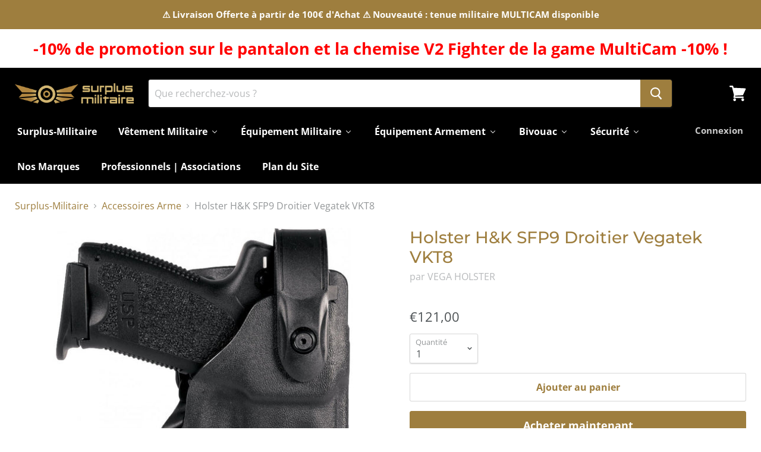

--- FILE ---
content_type: text/html; charset=utf-8
request_url: https://surplus-militaire.net/products/holster-h-k-droitier
body_size: 65041
content:
<!doctype html>
<!--[if IE]><html class="no-js no-touch ie9" lang="fr"><![endif]-->
<!--[if !IE]><!--><html class="no-js no-touch" lang="fr"><!--<![endif]-->
  <head>
    <meta charset="utf-8">
    <meta http-equiv="x-ua-compatible" content="IE=edge">
    <meta name="google-site-verification" content="alyfXomzWqMb8bsAZ8cbDyNWt5iF3HbOCNJSy2K8PKQ" />
    <meta name="p:domain_verify" content="28aafe38dd5a674876c2b21a2d67de0e"/>
    <title>Holster H&amp;K Droitier | Surplus-Militaire</title>

    
      <meta name="description" content="Le Holster H&amp;K Droitier est un accessoire pour militaires qui saura vite devenir un indispensable pour les combattants.">
    

    
  <link rel="shortcut icon" href="//surplus-militaire.net/cdn/shop/files/favicon_SURPLUS-MILITAIRE_copie_32x32.png?v=1638393343" type="image/png">


    <link rel="canonical" href="https://surplus-militaire.net/products/holster-h-k-droitier">
    <meta name="viewport" content="width=device-width">

    
    















<meta property="og:site_name" content="Surplus-Militaire">
<meta property="og:url" content="https://surplus-militaire.net/products/holster-h-k-droitier">
<meta property="og:title" content="Holster H&amp;K SFP9 Droitier Vegatek VKT8">
<meta property="og:type" content="website">
<meta property="og:description" content="Le Holster H&amp;K Droitier est un accessoire pour militaires qui saura vite devenir un indispensable pour les combattants.">




    
    
    

    
    
    <meta
      property="og:image"
      content="https://surplus-militaire.net/cdn/shop/products/holster-h-k-droitier_1200x1200.jpg?v=1641562601"
    />
    <meta
      property="og:image:secure_url"
      content="https://surplus-militaire.net/cdn/shop/products/holster-h-k-droitier_1200x1200.jpg?v=1641562601"
    />
    <meta property="og:image:width" content="1200" />
    <meta property="og:image:height" content="1200" />
    <meta property="og:image:alt" content="Holster H&K Droitier" />
  
















<meta name="twitter:title" content="Holster H&amp;K Droitier | Surplus-Militaire">
<meta name="twitter:description" content="Le Holster H&amp;K Droitier est un accessoire pour militaires qui saura vite devenir un indispensable pour les combattants.">


    
    
    
      
      
      <meta name="twitter:card" content="summary">
    
    
    <meta
      property="twitter:image"
      content="https://surplus-militaire.net/cdn/shop/products/holster-h-k-droitier_1200x1200_crop_center.jpg?v=1641562601"
    />
    <meta property="twitter:image:width" content="1200" />
    <meta property="twitter:image:height" content="1200" />
    <meta property="twitter:image:alt" content="Holster H&amp;K Droitier" />
  



    
  <script>window.performance && window.performance.mark && window.performance.mark('shopify.content_for_header.start');</script><meta name="google-site-verification" content="alyfXomzWqMb8bsAZ8cbDyNWt5iF3HbOCNJSy2K8PKQ">
<meta id="shopify-digital-wallet" name="shopify-digital-wallet" content="/50764087471/digital_wallets/dialog">
<meta name="shopify-checkout-api-token" content="ce56ef17c19887baba7a25241467da3b">
<meta id="in-context-paypal-metadata" data-shop-id="50764087471" data-venmo-supported="false" data-environment="production" data-locale="fr_FR" data-paypal-v4="true" data-currency="EUR">
<link rel="alternate" type="application/json+oembed" href="https://surplus-militaire.net/products/holster-h-k-droitier.oembed">
<script async="async" src="/checkouts/internal/preloads.js?locale=fr-FR"></script>
<script id="apple-pay-shop-capabilities" type="application/json">{"shopId":50764087471,"countryCode":"FR","currencyCode":"EUR","merchantCapabilities":["supports3DS"],"merchantId":"gid:\/\/shopify\/Shop\/50764087471","merchantName":"Surplus-Militaire","requiredBillingContactFields":["postalAddress","email","phone"],"requiredShippingContactFields":["postalAddress","email","phone"],"shippingType":"shipping","supportedNetworks":["visa","masterCard","amex"],"total":{"type":"pending","label":"Surplus-Militaire","amount":"1.00"},"shopifyPaymentsEnabled":true,"supportsSubscriptions":true}</script>
<script id="shopify-features" type="application/json">{"accessToken":"ce56ef17c19887baba7a25241467da3b","betas":["rich-media-storefront-analytics"],"domain":"surplus-militaire.net","predictiveSearch":true,"shopId":50764087471,"locale":"fr"}</script>
<script>var Shopify = Shopify || {};
Shopify.shop = "odyssey-tactical.myshopify.com";
Shopify.locale = "fr";
Shopify.currency = {"active":"EUR","rate":"1.0"};
Shopify.country = "FR";
Shopify.theme = {"name":"Surplus-Militaire","id":115149734063,"schema_name":"Empire","schema_version":"4.2.3","theme_store_id":null,"role":"main"};
Shopify.theme.handle = "null";
Shopify.theme.style = {"id":null,"handle":null};
Shopify.cdnHost = "surplus-militaire.net/cdn";
Shopify.routes = Shopify.routes || {};
Shopify.routes.root = "/";</script>
<script type="module">!function(o){(o.Shopify=o.Shopify||{}).modules=!0}(window);</script>
<script>!function(o){function n(){var o=[];function n(){o.push(Array.prototype.slice.apply(arguments))}return n.q=o,n}var t=o.Shopify=o.Shopify||{};t.loadFeatures=n(),t.autoloadFeatures=n()}(window);</script>
<script id="shop-js-analytics" type="application/json">{"pageType":"product"}</script>
<script defer="defer" async type="module" src="//surplus-militaire.net/cdn/shopifycloud/shop-js/modules/v2/client.init-shop-cart-sync_Lpn8ZOi5.fr.esm.js"></script>
<script defer="defer" async type="module" src="//surplus-militaire.net/cdn/shopifycloud/shop-js/modules/v2/chunk.common_X4Hu3kma.esm.js"></script>
<script defer="defer" async type="module" src="//surplus-militaire.net/cdn/shopifycloud/shop-js/modules/v2/chunk.modal_BV0V5IrV.esm.js"></script>
<script type="module">
  await import("//surplus-militaire.net/cdn/shopifycloud/shop-js/modules/v2/client.init-shop-cart-sync_Lpn8ZOi5.fr.esm.js");
await import("//surplus-militaire.net/cdn/shopifycloud/shop-js/modules/v2/chunk.common_X4Hu3kma.esm.js");
await import("//surplus-militaire.net/cdn/shopifycloud/shop-js/modules/v2/chunk.modal_BV0V5IrV.esm.js");

  window.Shopify.SignInWithShop?.initShopCartSync?.({"fedCMEnabled":true,"windoidEnabled":true});

</script>
<script>(function() {
  var isLoaded = false;
  function asyncLoad() {
    if (isLoaded) return;
    isLoaded = true;
    var urls = ["https:\/\/cdn.shopify.com\/s\/files\/1\/0507\/6408\/7471\/t\/6\/assets\/booster_eu_cookie_50764087471.js?v=1665092368\u0026shop=odyssey-tactical.myshopify.com","https:\/\/s3.eu-west-1.amazonaws.com\/production-klarna-il-shopify-osm\/a6c5e37d3b587ca7438f15aa90b429b47085a035\/odyssey-tactical.myshopify.com-1708627206662.js?shop=odyssey-tactical.myshopify.com"];
    for (var i = 0; i < urls.length; i++) {
      var s = document.createElement('script');
      s.type = 'text/javascript';
      s.async = true;
      s.src = urls[i];
      var x = document.getElementsByTagName('script')[0];
      x.parentNode.insertBefore(s, x);
    }
  };
  if(window.attachEvent) {
    window.attachEvent('onload', asyncLoad);
  } else {
    window.addEventListener('load', asyncLoad, false);
  }
})();</script>
<script id="__st">var __st={"a":50764087471,"offset":3600,"reqid":"5bb89cff-644e-4423-940c-b66f1c6756d4-1769838348","pageurl":"surplus-militaire.net\/products\/holster-h-k-droitier","u":"643e5adacf6a","p":"product","rtyp":"product","rid":7100295315631};</script>
<script>window.ShopifyPaypalV4VisibilityTracking = true;</script>
<script id="captcha-bootstrap">!function(){'use strict';const t='contact',e='account',n='new_comment',o=[[t,t],['blogs',n],['comments',n],[t,'customer']],c=[[e,'customer_login'],[e,'guest_login'],[e,'recover_customer_password'],[e,'create_customer']],r=t=>t.map((([t,e])=>`form[action*='/${t}']:not([data-nocaptcha='true']) input[name='form_type'][value='${e}']`)).join(','),a=t=>()=>t?[...document.querySelectorAll(t)].map((t=>t.form)):[];function s(){const t=[...o],e=r(t);return a(e)}const i='password',u='form_key',d=['recaptcha-v3-token','g-recaptcha-response','h-captcha-response',i],f=()=>{try{return window.sessionStorage}catch{return}},m='__shopify_v',_=t=>t.elements[u];function p(t,e,n=!1){try{const o=window.sessionStorage,c=JSON.parse(o.getItem(e)),{data:r}=function(t){const{data:e,action:n}=t;return t[m]||n?{data:e,action:n}:{data:t,action:n}}(c);for(const[e,n]of Object.entries(r))t.elements[e]&&(t.elements[e].value=n);n&&o.removeItem(e)}catch(o){console.error('form repopulation failed',{error:o})}}const l='form_type',E='cptcha';function T(t){t.dataset[E]=!0}const w=window,h=w.document,L='Shopify',v='ce_forms',y='captcha';let A=!1;((t,e)=>{const n=(g='f06e6c50-85a8-45c8-87d0-21a2b65856fe',I='https://cdn.shopify.com/shopifycloud/storefront-forms-hcaptcha/ce_storefront_forms_captcha_hcaptcha.v1.5.2.iife.js',D={infoText:'Protégé par hCaptcha',privacyText:'Confidentialité',termsText:'Conditions'},(t,e,n)=>{const o=w[L][v],c=o.bindForm;if(c)return c(t,g,e,D).then(n);var r;o.q.push([[t,g,e,D],n]),r=I,A||(h.body.append(Object.assign(h.createElement('script'),{id:'captcha-provider',async:!0,src:r})),A=!0)});var g,I,D;w[L]=w[L]||{},w[L][v]=w[L][v]||{},w[L][v].q=[],w[L][y]=w[L][y]||{},w[L][y].protect=function(t,e){n(t,void 0,e),T(t)},Object.freeze(w[L][y]),function(t,e,n,w,h,L){const[v,y,A,g]=function(t,e,n){const i=e?o:[],u=t?c:[],d=[...i,...u],f=r(d),m=r(i),_=r(d.filter((([t,e])=>n.includes(e))));return[a(f),a(m),a(_),s()]}(w,h,L),I=t=>{const e=t.target;return e instanceof HTMLFormElement?e:e&&e.form},D=t=>v().includes(t);t.addEventListener('submit',(t=>{const e=I(t);if(!e)return;const n=D(e)&&!e.dataset.hcaptchaBound&&!e.dataset.recaptchaBound,o=_(e),c=g().includes(e)&&(!o||!o.value);(n||c)&&t.preventDefault(),c&&!n&&(function(t){try{if(!f())return;!function(t){const e=f();if(!e)return;const n=_(t);if(!n)return;const o=n.value;o&&e.removeItem(o)}(t);const e=Array.from(Array(32),(()=>Math.random().toString(36)[2])).join('');!function(t,e){_(t)||t.append(Object.assign(document.createElement('input'),{type:'hidden',name:u})),t.elements[u].value=e}(t,e),function(t,e){const n=f();if(!n)return;const o=[...t.querySelectorAll(`input[type='${i}']`)].map((({name:t})=>t)),c=[...d,...o],r={};for(const[a,s]of new FormData(t).entries())c.includes(a)||(r[a]=s);n.setItem(e,JSON.stringify({[m]:1,action:t.action,data:r}))}(t,e)}catch(e){console.error('failed to persist form',e)}}(e),e.submit())}));const S=(t,e)=>{t&&!t.dataset[E]&&(n(t,e.some((e=>e===t))),T(t))};for(const o of['focusin','change'])t.addEventListener(o,(t=>{const e=I(t);D(e)&&S(e,y())}));const B=e.get('form_key'),M=e.get(l),P=B&&M;t.addEventListener('DOMContentLoaded',(()=>{const t=y();if(P)for(const e of t)e.elements[l].value===M&&p(e,B);[...new Set([...A(),...v().filter((t=>'true'===t.dataset.shopifyCaptcha))])].forEach((e=>S(e,t)))}))}(h,new URLSearchParams(w.location.search),n,t,e,['guest_login'])})(!0,!0)}();</script>
<script integrity="sha256-4kQ18oKyAcykRKYeNunJcIwy7WH5gtpwJnB7kiuLZ1E=" data-source-attribution="shopify.loadfeatures" defer="defer" src="//surplus-militaire.net/cdn/shopifycloud/storefront/assets/storefront/load_feature-a0a9edcb.js" crossorigin="anonymous"></script>
<script data-source-attribution="shopify.dynamic_checkout.dynamic.init">var Shopify=Shopify||{};Shopify.PaymentButton=Shopify.PaymentButton||{isStorefrontPortableWallets:!0,init:function(){window.Shopify.PaymentButton.init=function(){};var t=document.createElement("script");t.src="https://surplus-militaire.net/cdn/shopifycloud/portable-wallets/latest/portable-wallets.fr.js",t.type="module",document.head.appendChild(t)}};
</script>
<script data-source-attribution="shopify.dynamic_checkout.buyer_consent">
  function portableWalletsHideBuyerConsent(e){var t=document.getElementById("shopify-buyer-consent"),n=document.getElementById("shopify-subscription-policy-button");t&&n&&(t.classList.add("hidden"),t.setAttribute("aria-hidden","true"),n.removeEventListener("click",e))}function portableWalletsShowBuyerConsent(e){var t=document.getElementById("shopify-buyer-consent"),n=document.getElementById("shopify-subscription-policy-button");t&&n&&(t.classList.remove("hidden"),t.removeAttribute("aria-hidden"),n.addEventListener("click",e))}window.Shopify?.PaymentButton&&(window.Shopify.PaymentButton.hideBuyerConsent=portableWalletsHideBuyerConsent,window.Shopify.PaymentButton.showBuyerConsent=portableWalletsShowBuyerConsent);
</script>
<script>
  function portableWalletsCleanup(e){e&&e.src&&console.error("Failed to load portable wallets script "+e.src);var t=document.querySelectorAll("shopify-accelerated-checkout .shopify-payment-button__skeleton, shopify-accelerated-checkout-cart .wallet-cart-button__skeleton"),e=document.getElementById("shopify-buyer-consent");for(let e=0;e<t.length;e++)t[e].remove();e&&e.remove()}function portableWalletsNotLoadedAsModule(e){e instanceof ErrorEvent&&"string"==typeof e.message&&e.message.includes("import.meta")&&"string"==typeof e.filename&&e.filename.includes("portable-wallets")&&(window.removeEventListener("error",portableWalletsNotLoadedAsModule),window.Shopify.PaymentButton.failedToLoad=e,"loading"===document.readyState?document.addEventListener("DOMContentLoaded",window.Shopify.PaymentButton.init):window.Shopify.PaymentButton.init())}window.addEventListener("error",portableWalletsNotLoadedAsModule);
</script>

<script type="module" src="https://surplus-militaire.net/cdn/shopifycloud/portable-wallets/latest/portable-wallets.fr.js" onError="portableWalletsCleanup(this)" crossorigin="anonymous"></script>
<script nomodule>
  document.addEventListener("DOMContentLoaded", portableWalletsCleanup);
</script>

<link id="shopify-accelerated-checkout-styles" rel="stylesheet" media="screen" href="https://surplus-militaire.net/cdn/shopifycloud/portable-wallets/latest/accelerated-checkout-backwards-compat.css" crossorigin="anonymous">
<style id="shopify-accelerated-checkout-cart">
        #shopify-buyer-consent {
  margin-top: 1em;
  display: inline-block;
  width: 100%;
}

#shopify-buyer-consent.hidden {
  display: none;
}

#shopify-subscription-policy-button {
  background: none;
  border: none;
  padding: 0;
  text-decoration: underline;
  font-size: inherit;
  cursor: pointer;
}

#shopify-subscription-policy-button::before {
  box-shadow: none;
}

      </style>

<script>window.performance && window.performance.mark && window.performance.mark('shopify.content_for_header.end');</script>

    <script>
      document.documentElement.className=document.documentElement.className.replace(/\bno-js\b/,'js');
      if(window.Shopify&&window.Shopify.designMode)document.documentElement.className+=' in-theme-editor';
      if(('ontouchstart' in window)||window.DocumentTouch&&document instanceof DocumentTouch)document.documentElement.className=document.documentElement.className.replace(/\bno-touch\b/,'has-touch');
    </script>

    <link href="//surplus-militaire.net/cdn/shop/t/6/assets/theme.scss.css?v=31528120312313436801765550477" rel="stylesheet" type="text/css" media="all" />
    
    <!-- Global site tag (gtag.js) - Google Analytics -->
<script async src="https://www.googletagmanager.com/gtag/js?id=G-YBYRVSVEY9"></script>
<script>
  window.dataLayer = window.dataLayer || [];
  function gtag(){dataLayer.push(arguments);}
  gtag('js', new Date());

  gtag('config', 'G-YBYRVSVEY9');
</script>
    <!-- Global site tag (gtag.js) - Google Analytics -->
    
<!-- Start of Judge.me Core -->
<link rel="dns-prefetch" href="https://cdn.judge.me/">
<script data-cfasync='false' class='jdgm-settings-script'>window.jdgmSettings={"pagination":5,"disable_web_reviews":false,"badge_no_review_text":"Aucun avis","badge_n_reviews_text":"{{ n }} avis","hide_badge_preview_if_no_reviews":true,"badge_hide_text":false,"enforce_center_preview_badge":false,"widget_title":"Avis Clients","widget_open_form_text":"Écrire un avis","widget_close_form_text":"Annuler l'avis","widget_refresh_page_text":"Actualiser la page","widget_summary_text":"Basé sur {{ number_of_reviews }} avis","widget_no_review_text":"Soyez le premier à écrire un avis","widget_name_field_text":"Nom d'affichage","widget_verified_name_field_text":"Nom vérifié (public)","widget_name_placeholder_text":"Nom d'affichage","widget_required_field_error_text":"Ce champ est obligatoire.","widget_email_field_text":"Adresse email","widget_verified_email_field_text":"Email vérifié (privé, ne peut pas être modifié)","widget_email_placeholder_text":"Votre adresse email","widget_email_field_error_text":"Veuillez entrer une adresse email valide.","widget_rating_field_text":"Évaluation","widget_review_title_field_text":"Titre de l'avis","widget_review_title_placeholder_text":"Donnez un titre à votre avis","widget_review_body_field_text":"Contenu de l'avis","widget_review_body_placeholder_text":"Commencez à écrire ici...","widget_pictures_field_text":"Photo/Vidéo (facultatif)","widget_submit_review_text":"Soumettre l'avis","widget_submit_verified_review_text":"Soumettre un avis vérifié","widget_submit_success_msg_with_auto_publish":"Merci ! Veuillez actualiser la page dans quelques instants pour voir votre avis. Vous pouvez supprimer ou modifier votre avis en vous connectant à \u003ca href='https://judge.me/login' target='_blank' rel='nofollow noopener'\u003eJudge.me\u003c/a\u003e","widget_submit_success_msg_no_auto_publish":"Merci ! Votre avis sera publié dès qu'il sera approuvé par l'administrateur de la boutique. Vous pouvez supprimer ou modifier votre avis en vous connectant à \u003ca href='https://judge.me/login' target='_blank' rel='nofollow noopener'\u003eJudge.me\u003c/a\u003e","widget_show_default_reviews_out_of_total_text":"Affichage de {{ n_reviews_shown }} sur {{ n_reviews }} avis.","widget_show_all_link_text":"Tout afficher","widget_show_less_link_text":"Afficher moins","widget_author_said_text":"{{ reviewer_name }} a dit :","widget_days_text":"il y a {{ n }} jour/jours","widget_weeks_text":"il y a {{ n }} semaine/semaines","widget_months_text":"il y a {{ n }} mois","widget_years_text":"il y a {{ n }} an/ans","widget_yesterday_text":"Hier","widget_today_text":"Aujourd'hui","widget_replied_text":"\u003e\u003e {{ shop_name }} a répondu :","widget_read_more_text":"Lire plus","widget_reviewer_name_as_initial":"","widget_rating_filter_color":"#fbcd0a","widget_rating_filter_see_all_text":"Voir tous les avis","widget_sorting_most_recent_text":"Plus récents","widget_sorting_highest_rating_text":"Meilleures notes","widget_sorting_lowest_rating_text":"Notes les plus basses","widget_sorting_with_pictures_text":"Uniquement les photos","widget_sorting_most_helpful_text":"Plus utiles","widget_open_question_form_text":"Poser une question","widget_reviews_subtab_text":"Avis","widget_questions_subtab_text":"Questions","widget_question_label_text":"Question","widget_answer_label_text":"Réponse","widget_question_placeholder_text":"Écrivez votre question ici","widget_submit_question_text":"Soumettre la question","widget_question_submit_success_text":"Merci pour votre question ! Nous vous notifierons dès qu'elle aura une réponse.","verified_badge_text":"Vérifié","verified_badge_bg_color":"","verified_badge_text_color":"","verified_badge_placement":"left-of-reviewer-name","widget_review_max_height":"","widget_hide_border":false,"widget_social_share":false,"widget_thumb":false,"widget_review_location_show":false,"widget_location_format":"","all_reviews_include_out_of_store_products":true,"all_reviews_out_of_store_text":"(hors boutique)","all_reviews_pagination":100,"all_reviews_product_name_prefix_text":"à propos de","enable_review_pictures":true,"enable_question_anwser":false,"widget_theme":"default","review_date_format":"mm/dd/yyyy","default_sort_method":"most-recent","widget_product_reviews_subtab_text":"Avis Produits","widget_shop_reviews_subtab_text":"Avis Boutique","widget_other_products_reviews_text":"Avis pour d'autres produits","widget_store_reviews_subtab_text":"Avis de la boutique","widget_no_store_reviews_text":"Cette boutique n'a pas encore reçu d'avis","widget_web_restriction_product_reviews_text":"Ce produit n'a pas encore reçu d'avis","widget_no_items_text":"Aucun élément trouvé","widget_show_more_text":"Afficher plus","widget_write_a_store_review_text":"Écrire un avis sur la boutique","widget_other_languages_heading":"Avis dans d'autres langues","widget_translate_review_text":"Traduire l'avis en {{ language }}","widget_translating_review_text":"Traduction en cours...","widget_show_original_translation_text":"Afficher l'original ({{ language }})","widget_translate_review_failed_text":"Impossible de traduire cet avis.","widget_translate_review_retry_text":"Réessayer","widget_translate_review_try_again_later_text":"Réessayez plus tard","show_product_url_for_grouped_product":false,"widget_sorting_pictures_first_text":"Photos en premier","show_pictures_on_all_rev_page_mobile":false,"show_pictures_on_all_rev_page_desktop":false,"floating_tab_hide_mobile_install_preference":false,"floating_tab_button_name":"★ Avis","floating_tab_title":"Laissons nos clients parler pour nous","floating_tab_button_color":"","floating_tab_button_background_color":"","floating_tab_url":"","floating_tab_url_enabled":false,"floating_tab_tab_style":"text","all_reviews_text_badge_text":"Les clients nous notent {{ shop.metafields.judgeme.all_reviews_rating | round: 1 }}/5 basé sur {{ shop.metafields.judgeme.all_reviews_count }} avis.","all_reviews_text_badge_text_branded_style":"{{ shop.metafields.judgeme.all_reviews_rating | round: 1 }} sur 5 étoiles basé sur {{ shop.metafields.judgeme.all_reviews_count }} avis","is_all_reviews_text_badge_a_link":false,"show_stars_for_all_reviews_text_badge":false,"all_reviews_text_badge_url":"","all_reviews_text_style":"text","all_reviews_text_color_style":"judgeme_brand_color","all_reviews_text_color":"#108474","all_reviews_text_show_jm_brand":true,"featured_carousel_show_header":true,"featured_carousel_title":"Laissons nos clients parler pour nous","testimonials_carousel_title":"Les clients nous disent","videos_carousel_title":"Histoire de clients réels","cards_carousel_title":"Les clients nous disent","featured_carousel_count_text":"sur {{ n }} avis","featured_carousel_add_link_to_all_reviews_page":false,"featured_carousel_url":"","featured_carousel_show_images":true,"featured_carousel_autoslide_interval":5,"featured_carousel_arrows_on_the_sides":false,"featured_carousel_height":250,"featured_carousel_width":80,"featured_carousel_image_size":0,"featured_carousel_image_height":250,"featured_carousel_arrow_color":"#eeeeee","verified_count_badge_style":"vintage","verified_count_badge_orientation":"horizontal","verified_count_badge_color_style":"judgeme_brand_color","verified_count_badge_color":"#108474","is_verified_count_badge_a_link":false,"verified_count_badge_url":"","verified_count_badge_show_jm_brand":true,"widget_rating_preset_default":5,"widget_first_sub_tab":"product-reviews","widget_show_histogram":true,"widget_histogram_use_custom_color":false,"widget_pagination_use_custom_color":false,"widget_star_use_custom_color":false,"widget_verified_badge_use_custom_color":false,"widget_write_review_use_custom_color":false,"picture_reminder_submit_button":"Upload Pictures","enable_review_videos":false,"mute_video_by_default":false,"widget_sorting_videos_first_text":"Vidéos en premier","widget_review_pending_text":"En attente","featured_carousel_items_for_large_screen":3,"social_share_options_order":"Facebook,Twitter","remove_microdata_snippet":false,"disable_json_ld":false,"enable_json_ld_products":false,"preview_badge_show_question_text":false,"preview_badge_no_question_text":"Aucune question","preview_badge_n_question_text":"{{ number_of_questions }} question/questions","qa_badge_show_icon":false,"qa_badge_position":"same-row","remove_judgeme_branding":false,"widget_add_search_bar":false,"widget_search_bar_placeholder":"Recherche","widget_sorting_verified_only_text":"Vérifiés uniquement","featured_carousel_theme":"default","featured_carousel_show_rating":true,"featured_carousel_show_title":true,"featured_carousel_show_body":true,"featured_carousel_show_date":false,"featured_carousel_show_reviewer":true,"featured_carousel_show_product":false,"featured_carousel_header_background_color":"#108474","featured_carousel_header_text_color":"#ffffff","featured_carousel_name_product_separator":"reviewed","featured_carousel_full_star_background":"#108474","featured_carousel_empty_star_background":"#dadada","featured_carousel_vertical_theme_background":"#f9fafb","featured_carousel_verified_badge_enable":false,"featured_carousel_verified_badge_color":"#108474","featured_carousel_border_style":"round","featured_carousel_review_line_length_limit":3,"featured_carousel_more_reviews_button_text":"Lire plus d'avis","featured_carousel_view_product_button_text":"Voir le produit","all_reviews_page_load_reviews_on":"scroll","all_reviews_page_load_more_text":"Charger plus d'avis","disable_fb_tab_reviews":false,"enable_ajax_cdn_cache":false,"widget_public_name_text":"affiché publiquement comme","default_reviewer_name":"John Smith","default_reviewer_name_has_non_latin":true,"widget_reviewer_anonymous":"Anonyme","medals_widget_title":"Médailles d'avis Judge.me","medals_widget_background_color":"#f9fafb","medals_widget_position":"footer_all_pages","medals_widget_border_color":"#f9fafb","medals_widget_verified_text_position":"left","medals_widget_use_monochromatic_version":false,"medals_widget_elements_color":"#108474","show_reviewer_avatar":true,"widget_invalid_yt_video_url_error_text":"Pas une URL de vidéo YouTube","widget_max_length_field_error_text":"Veuillez ne pas dépasser {0} caractères.","widget_show_country_flag":false,"widget_show_collected_via_shop_app":true,"widget_verified_by_shop_badge_style":"light","widget_verified_by_shop_text":"Vérifié par la boutique","widget_show_photo_gallery":false,"widget_load_with_code_splitting":true,"widget_ugc_install_preference":false,"widget_ugc_title":"Fait par nous, partagé par vous","widget_ugc_subtitle":"Taguez-nous pour voir votre photo mise en avant sur notre page","widget_ugc_arrows_color":"#ffffff","widget_ugc_primary_button_text":"Acheter maintenant","widget_ugc_primary_button_background_color":"#108474","widget_ugc_primary_button_text_color":"#ffffff","widget_ugc_primary_button_border_width":"0","widget_ugc_primary_button_border_style":"none","widget_ugc_primary_button_border_color":"#108474","widget_ugc_primary_button_border_radius":"25","widget_ugc_secondary_button_text":"Charger plus","widget_ugc_secondary_button_background_color":"#ffffff","widget_ugc_secondary_button_text_color":"#108474","widget_ugc_secondary_button_border_width":"2","widget_ugc_secondary_button_border_style":"solid","widget_ugc_secondary_button_border_color":"#108474","widget_ugc_secondary_button_border_radius":"25","widget_ugc_reviews_button_text":"Voir les avis","widget_ugc_reviews_button_background_color":"#ffffff","widget_ugc_reviews_button_text_color":"#108474","widget_ugc_reviews_button_border_width":"2","widget_ugc_reviews_button_border_style":"solid","widget_ugc_reviews_button_border_color":"#108474","widget_ugc_reviews_button_border_radius":"25","widget_ugc_reviews_button_link_to":"judgeme-reviews-page","widget_ugc_show_post_date":true,"widget_ugc_max_width":"800","widget_rating_metafield_value_type":true,"widget_primary_color":"#a78a51","widget_enable_secondary_color":false,"widget_secondary_color":"#edf5f5","widget_summary_average_rating_text":"{{ average_rating }} sur 5","widget_media_grid_title":"Photos \u0026 vidéos clients","widget_media_grid_see_more_text":"Voir plus","widget_round_style":false,"widget_show_product_medals":true,"widget_verified_by_judgeme_text":"Vérifié par Judge.me","widget_show_store_medals":true,"widget_verified_by_judgeme_text_in_store_medals":"Vérifié par Judge.me","widget_media_field_exceed_quantity_message":"Désolé, nous ne pouvons accepter que {{ max_media }} pour un avis.","widget_media_field_exceed_limit_message":"{{ file_name }} est trop volumineux, veuillez sélectionner un {{ media_type }} de moins de {{ size_limit }}MB.","widget_review_submitted_text":"Avis soumis !","widget_question_submitted_text":"Question soumise !","widget_close_form_text_question":"Annuler","widget_write_your_answer_here_text":"Écrivez votre réponse ici","widget_enabled_branded_link":true,"widget_show_collected_by_judgeme":true,"widget_reviewer_name_color":"","widget_write_review_text_color":"","widget_write_review_bg_color":"","widget_collected_by_judgeme_text":"collecté par Judge.me","widget_pagination_type":"standard","widget_load_more_text":"Charger plus","widget_load_more_color":"#108474","widget_full_review_text":"Avis complet","widget_read_more_reviews_text":"Lire plus d'avis","widget_read_questions_text":"Lire les questions","widget_questions_and_answers_text":"Questions \u0026 Réponses","widget_verified_by_text":"Vérifié par","widget_verified_text":"Vérifié","widget_number_of_reviews_text":"{{ number_of_reviews }} avis","widget_back_button_text":"Retour","widget_next_button_text":"Suivant","widget_custom_forms_filter_button":"Filtres","custom_forms_style":"vertical","widget_show_review_information":false,"how_reviews_are_collected":"Comment les avis sont-ils collectés ?","widget_show_review_keywords":false,"widget_gdpr_statement":"Comment nous utilisons vos données : Nous vous contacterons uniquement à propos de l'avis que vous avez laissé, et seulement si nécessaire. En soumettant votre avis, vous acceptez les \u003ca href='https://judge.me/terms' target='_blank' rel='nofollow noopener'\u003econditions\u003c/a\u003e, la \u003ca href='https://judge.me/privacy' target='_blank' rel='nofollow noopener'\u003epolitique de confidentialité\u003c/a\u003e et les \u003ca href='https://judge.me/content-policy' target='_blank' rel='nofollow noopener'\u003epolitiques de contenu\u003c/a\u003e de Judge.me.","widget_multilingual_sorting_enabled":false,"widget_translate_review_content_enabled":false,"widget_translate_review_content_method":"manual","popup_widget_review_selection":"automatically_with_pictures","popup_widget_round_border_style":true,"popup_widget_show_title":true,"popup_widget_show_body":true,"popup_widget_show_reviewer":false,"popup_widget_show_product":true,"popup_widget_show_pictures":true,"popup_widget_use_review_picture":true,"popup_widget_show_on_home_page":true,"popup_widget_show_on_product_page":true,"popup_widget_show_on_collection_page":true,"popup_widget_show_on_cart_page":true,"popup_widget_position":"bottom_left","popup_widget_first_review_delay":5,"popup_widget_duration":5,"popup_widget_interval":5,"popup_widget_review_count":5,"popup_widget_hide_on_mobile":true,"review_snippet_widget_round_border_style":true,"review_snippet_widget_card_color":"#FFFFFF","review_snippet_widget_slider_arrows_background_color":"#FFFFFF","review_snippet_widget_slider_arrows_color":"#000000","review_snippet_widget_star_color":"#108474","show_product_variant":false,"all_reviews_product_variant_label_text":"Variante : ","widget_show_verified_branding":false,"widget_ai_summary_title":"Les clients disent","widget_ai_summary_disclaimer":"Résumé des avis généré par IA basé sur les avis clients récents","widget_show_ai_summary":false,"widget_show_ai_summary_bg":false,"widget_show_review_title_input":true,"redirect_reviewers_invited_via_email":"review_widget","request_store_review_after_product_review":false,"request_review_other_products_in_order":false,"review_form_color_scheme":"default","review_form_corner_style":"square","review_form_star_color":{},"review_form_text_color":"#333333","review_form_background_color":"#ffffff","review_form_field_background_color":"#fafafa","review_form_button_color":{},"review_form_button_text_color":"#ffffff","review_form_modal_overlay_color":"#000000","review_content_screen_title_text":"Comment évalueriez-vous ce produit ?","review_content_introduction_text":"Nous serions ravis que vous partagiez un peu votre expérience.","store_review_form_title_text":"Comment évalueriez-vous cette boutique ?","store_review_form_introduction_text":"Nous serions ravis que vous partagiez un peu votre expérience.","show_review_guidance_text":true,"one_star_review_guidance_text":"Mauvais","five_star_review_guidance_text":"Excellent","customer_information_screen_title_text":"À propos de vous","customer_information_introduction_text":"Veuillez nous en dire plus sur vous.","custom_questions_screen_title_text":"Votre expérience en détail","custom_questions_introduction_text":"Voici quelques questions pour nous aider à mieux comprendre votre expérience.","review_submitted_screen_title_text":"Merci pour votre avis !","review_submitted_screen_thank_you_text":"Nous le traitons et il apparaîtra bientôt dans la boutique.","review_submitted_screen_email_verification_text":"Veuillez confirmer votre email en cliquant sur le lien que nous venons de vous envoyer. Cela nous aide à maintenir des avis authentiques.","review_submitted_request_store_review_text":"Aimeriez-vous partager votre expérience d'achat avec nous ?","review_submitted_review_other_products_text":"Aimeriez-vous évaluer ces produits ?","store_review_screen_title_text":"Voulez-vous partager votre expérience de shopping avec nous ?","store_review_introduction_text":"Nous apprécions votre retour d'expérience et nous l'utilisons pour nous améliorer. Veuillez partager vos pensées ou suggestions.","reviewer_media_screen_title_picture_text":"Partager une photo","reviewer_media_introduction_picture_text":"Téléchargez une photo pour étayer votre avis.","reviewer_media_screen_title_video_text":"Partager une vidéo","reviewer_media_introduction_video_text":"Téléchargez une vidéo pour étayer votre avis.","reviewer_media_screen_title_picture_or_video_text":"Partager une photo ou une vidéo","reviewer_media_introduction_picture_or_video_text":"Téléchargez une photo ou une vidéo pour étayer votre avis.","reviewer_media_youtube_url_text":"Collez votre URL Youtube ici","advanced_settings_next_step_button_text":"Suivant","advanced_settings_close_review_button_text":"Fermer","modal_write_review_flow":false,"write_review_flow_required_text":"Obligatoire","write_review_flow_privacy_message_text":"Nous respectons votre vie privée.","write_review_flow_anonymous_text":"Avis anonyme","write_review_flow_visibility_text":"Ne sera pas visible pour les autres clients.","write_review_flow_multiple_selection_help_text":"Sélectionnez autant que vous le souhaitez","write_review_flow_single_selection_help_text":"Sélectionnez une option","write_review_flow_required_field_error_text":"Ce champ est obligatoire","write_review_flow_invalid_email_error_text":"Veuillez saisir une adresse email valide","write_review_flow_max_length_error_text":"Max. {{ max_length }} caractères.","write_review_flow_media_upload_text":"\u003cb\u003eCliquez pour télécharger\u003c/b\u003e ou glissez-déposez","write_review_flow_gdpr_statement":"Nous vous contacterons uniquement au sujet de votre avis si nécessaire. En soumettant votre avis, vous acceptez nos \u003ca href='https://judge.me/terms' target='_blank' rel='nofollow noopener'\u003econditions d'utilisation\u003c/a\u003e et notre \u003ca href='https://judge.me/privacy' target='_blank' rel='nofollow noopener'\u003epolitique de confidentialité\u003c/a\u003e.","rating_only_reviews_enabled":false,"show_negative_reviews_help_screen":false,"new_review_flow_help_screen_rating_threshold":3,"negative_review_resolution_screen_title_text":"Dites-nous plus","negative_review_resolution_text":"Votre expérience est importante pour nous. S'il y a eu des problèmes avec votre achat, nous sommes là pour vous aider. N'hésitez pas à nous contacter, nous aimerions avoir l'opportunité de corriger les choses.","negative_review_resolution_button_text":"Contactez-nous","negative_review_resolution_proceed_with_review_text":"Laisser un avis","negative_review_resolution_subject":"Problème avec l'achat de {{ shop_name }}.{{ order_name }}","preview_badge_collection_page_install_status":false,"widget_review_custom_css":"","preview_badge_custom_css":"","preview_badge_stars_count":"5-stars","featured_carousel_custom_css":"","floating_tab_custom_css":"","all_reviews_widget_custom_css":"","medals_widget_custom_css":"","verified_badge_custom_css":"","all_reviews_text_custom_css":"","transparency_badges_collected_via_store_invite":false,"transparency_badges_from_another_provider":false,"transparency_badges_collected_from_store_visitor":false,"transparency_badges_collected_by_verified_review_provider":false,"transparency_badges_earned_reward":false,"transparency_badges_collected_via_store_invite_text":"Avis collecté via l'invitation du magasin","transparency_badges_from_another_provider_text":"Avis collecté d'un autre fournisseur","transparency_badges_collected_from_store_visitor_text":"Avis collecté d'un visiteur du magasin","transparency_badges_written_in_google_text":"Avis écrit sur Google","transparency_badges_written_in_etsy_text":"Avis écrit sur Etsy","transparency_badges_written_in_shop_app_text":"Avis écrit sur Shop App","transparency_badges_earned_reward_text":"Avis a gagné une récompense pour une commande future","product_review_widget_per_page":10,"widget_store_review_label_text":"Avis de la boutique","checkout_comment_extension_title_on_product_page":"Customer Comments","checkout_comment_extension_num_latest_comment_show":5,"checkout_comment_extension_format":"name_and_timestamp","checkout_comment_customer_name":"last_initial","checkout_comment_comment_notification":true,"preview_badge_collection_page_install_preference":false,"preview_badge_home_page_install_preference":false,"preview_badge_product_page_install_preference":true,"review_widget_install_preference":"","review_carousel_install_preference":false,"floating_reviews_tab_install_preference":"none","verified_reviews_count_badge_install_preference":false,"all_reviews_text_install_preference":false,"review_widget_best_location":true,"judgeme_medals_install_preference":false,"review_widget_revamp_enabled":false,"review_widget_qna_enabled":false,"review_widget_header_theme":"minimal","review_widget_widget_title_enabled":true,"review_widget_header_text_size":"medium","review_widget_header_text_weight":"regular","review_widget_average_rating_style":"compact","review_widget_bar_chart_enabled":true,"review_widget_bar_chart_type":"numbers","review_widget_bar_chart_style":"standard","review_widget_expanded_media_gallery_enabled":false,"review_widget_reviews_section_theme":"standard","review_widget_image_style":"thumbnails","review_widget_review_image_ratio":"square","review_widget_stars_size":"medium","review_widget_verified_badge":"standard_text","review_widget_review_title_text_size":"medium","review_widget_review_text_size":"medium","review_widget_review_text_length":"medium","review_widget_number_of_columns_desktop":3,"review_widget_carousel_transition_speed":5,"review_widget_custom_questions_answers_display":"always","review_widget_button_text_color":"#FFFFFF","review_widget_text_color":"#000000","review_widget_lighter_text_color":"#7B7B7B","review_widget_corner_styling":"soft","review_widget_review_word_singular":"avis","review_widget_review_word_plural":"avis","review_widget_voting_label":"Utile?","review_widget_shop_reply_label":"Réponse de {{ shop_name }} :","review_widget_filters_title":"Filtres","qna_widget_question_word_singular":"Question","qna_widget_question_word_plural":"Questions","qna_widget_answer_reply_label":"Réponse de {{ answerer_name }} :","qna_content_screen_title_text":"Poser une question sur ce produit","qna_widget_question_required_field_error_text":"Veuillez entrer votre question.","qna_widget_flow_gdpr_statement":"Nous vous contacterons uniquement au sujet de votre question si nécessaire. En soumettant votre question, vous acceptez nos \u003ca href='https://judge.me/terms' target='_blank' rel='nofollow noopener'\u003econditions d'utilisation\u003c/a\u003e et notre \u003ca href='https://judge.me/privacy' target='_blank' rel='nofollow noopener'\u003epolitique de confidentialité\u003c/a\u003e.","qna_widget_question_submitted_text":"Merci pour votre question !","qna_widget_close_form_text_question":"Fermer","qna_widget_question_submit_success_text":"Nous vous enverrons un email lorsque nous répondrons à votre question.","all_reviews_widget_v2025_enabled":false,"all_reviews_widget_v2025_header_theme":"default","all_reviews_widget_v2025_widget_title_enabled":true,"all_reviews_widget_v2025_header_text_size":"medium","all_reviews_widget_v2025_header_text_weight":"regular","all_reviews_widget_v2025_average_rating_style":"compact","all_reviews_widget_v2025_bar_chart_enabled":true,"all_reviews_widget_v2025_bar_chart_type":"numbers","all_reviews_widget_v2025_bar_chart_style":"standard","all_reviews_widget_v2025_expanded_media_gallery_enabled":false,"all_reviews_widget_v2025_show_store_medals":true,"all_reviews_widget_v2025_show_photo_gallery":true,"all_reviews_widget_v2025_show_review_keywords":false,"all_reviews_widget_v2025_show_ai_summary":false,"all_reviews_widget_v2025_show_ai_summary_bg":false,"all_reviews_widget_v2025_add_search_bar":false,"all_reviews_widget_v2025_default_sort_method":"most-recent","all_reviews_widget_v2025_reviews_per_page":10,"all_reviews_widget_v2025_reviews_section_theme":"default","all_reviews_widget_v2025_image_style":"thumbnails","all_reviews_widget_v2025_review_image_ratio":"square","all_reviews_widget_v2025_stars_size":"medium","all_reviews_widget_v2025_verified_badge":"bold_badge","all_reviews_widget_v2025_review_title_text_size":"medium","all_reviews_widget_v2025_review_text_size":"medium","all_reviews_widget_v2025_review_text_length":"medium","all_reviews_widget_v2025_number_of_columns_desktop":3,"all_reviews_widget_v2025_carousel_transition_speed":5,"all_reviews_widget_v2025_custom_questions_answers_display":"always","all_reviews_widget_v2025_show_product_variant":false,"all_reviews_widget_v2025_show_reviewer_avatar":true,"all_reviews_widget_v2025_reviewer_name_as_initial":"","all_reviews_widget_v2025_review_location_show":false,"all_reviews_widget_v2025_location_format":"","all_reviews_widget_v2025_show_country_flag":false,"all_reviews_widget_v2025_verified_by_shop_badge_style":"light","all_reviews_widget_v2025_social_share":false,"all_reviews_widget_v2025_social_share_options_order":"Facebook,Twitter,LinkedIn,Pinterest","all_reviews_widget_v2025_pagination_type":"standard","all_reviews_widget_v2025_button_text_color":"#FFFFFF","all_reviews_widget_v2025_text_color":"#000000","all_reviews_widget_v2025_lighter_text_color":"#7B7B7B","all_reviews_widget_v2025_corner_styling":"soft","all_reviews_widget_v2025_title":"Avis clients","all_reviews_widget_v2025_ai_summary_title":"Les clients disent à propos de cette boutique","all_reviews_widget_v2025_no_review_text":"Soyez le premier à écrire un avis","platform":"shopify","branding_url":"https://app.judge.me/reviews/stores/surplus-militaire.net","branding_text":"Propulsé par Judge.me","locale":"en","reply_name":"Surplus-Militaire","widget_version":"3.0","footer":true,"autopublish":true,"review_dates":true,"enable_custom_form":false,"shop_use_review_site":true,"shop_locale":"fr","enable_multi_locales_translations":false,"show_review_title_input":true,"review_verification_email_status":"always","can_be_branded":true,"reply_name_text":"Surplus-Militaire"};</script> <style class='jdgm-settings-style'>﻿.jdgm-xx{left:0}:root{--jdgm-primary-color: #a78a51;--jdgm-secondary-color: rgba(167,138,81,0.1);--jdgm-star-color: #a78a51;--jdgm-write-review-text-color: white;--jdgm-write-review-bg-color: #a78a51;--jdgm-paginate-color: #a78a51;--jdgm-border-radius: 0;--jdgm-reviewer-name-color: #a78a51}.jdgm-histogram__bar-content{background-color:#a78a51}.jdgm-rev[data-verified-buyer=true] .jdgm-rev__icon.jdgm-rev__icon:after,.jdgm-rev__buyer-badge.jdgm-rev__buyer-badge{color:white;background-color:#a78a51}.jdgm-review-widget--small .jdgm-gallery.jdgm-gallery .jdgm-gallery__thumbnail-link:nth-child(8) .jdgm-gallery__thumbnail-wrapper.jdgm-gallery__thumbnail-wrapper:before{content:"Voir plus"}@media only screen and (min-width: 768px){.jdgm-gallery.jdgm-gallery .jdgm-gallery__thumbnail-link:nth-child(8) .jdgm-gallery__thumbnail-wrapper.jdgm-gallery__thumbnail-wrapper:before{content:"Voir plus"}}.jdgm-prev-badge[data-average-rating='0.00']{display:none !important}.jdgm-author-all-initials{display:none !important}.jdgm-author-last-initial{display:none !important}.jdgm-rev-widg__title{visibility:hidden}.jdgm-rev-widg__summary-text{visibility:hidden}.jdgm-prev-badge__text{visibility:hidden}.jdgm-rev__prod-link-prefix:before{content:'à propos de'}.jdgm-rev__variant-label:before{content:'Variante : '}.jdgm-rev__out-of-store-text:before{content:'(hors boutique)'}@media only screen and (min-width: 768px){.jdgm-rev__pics .jdgm-rev_all-rev-page-picture-separator,.jdgm-rev__pics .jdgm-rev__product-picture{display:none}}@media only screen and (max-width: 768px){.jdgm-rev__pics .jdgm-rev_all-rev-page-picture-separator,.jdgm-rev__pics .jdgm-rev__product-picture{display:none}}.jdgm-preview-badge[data-template="collection"]{display:none !important}.jdgm-preview-badge[data-template="index"]{display:none !important}.jdgm-verified-count-badget[data-from-snippet="true"]{display:none !important}.jdgm-carousel-wrapper[data-from-snippet="true"]{display:none !important}.jdgm-all-reviews-text[data-from-snippet="true"]{display:none !important}.jdgm-medals-section[data-from-snippet="true"]{display:none !important}.jdgm-ugc-media-wrapper[data-from-snippet="true"]{display:none !important}.jdgm-rev__transparency-badge[data-badge-type="review_collected_via_store_invitation"]{display:none !important}.jdgm-rev__transparency-badge[data-badge-type="review_collected_from_another_provider"]{display:none !important}.jdgm-rev__transparency-badge[data-badge-type="review_collected_from_store_visitor"]{display:none !important}.jdgm-rev__transparency-badge[data-badge-type="review_written_in_etsy"]{display:none !important}.jdgm-rev__transparency-badge[data-badge-type="review_written_in_google_business"]{display:none !important}.jdgm-rev__transparency-badge[data-badge-type="review_written_in_shop_app"]{display:none !important}.jdgm-rev__transparency-badge[data-badge-type="review_earned_for_future_purchase"]{display:none !important}.jdgm-review-snippet-widget .jdgm-rev-snippet-widget__cards-container .jdgm-rev-snippet-card{border-radius:8px;background:#fff}.jdgm-review-snippet-widget .jdgm-rev-snippet-widget__cards-container .jdgm-rev-snippet-card__rev-rating .jdgm-star{color:#108474}.jdgm-review-snippet-widget .jdgm-rev-snippet-widget__prev-btn,.jdgm-review-snippet-widget .jdgm-rev-snippet-widget__next-btn{border-radius:50%;background:#fff}.jdgm-review-snippet-widget .jdgm-rev-snippet-widget__prev-btn>svg,.jdgm-review-snippet-widget .jdgm-rev-snippet-widget__next-btn>svg{fill:#000}.jdgm-full-rev-modal.rev-snippet-widget .jm-mfp-container .jm-mfp-content,.jdgm-full-rev-modal.rev-snippet-widget .jm-mfp-container .jdgm-full-rev__icon,.jdgm-full-rev-modal.rev-snippet-widget .jm-mfp-container .jdgm-full-rev__pic-img,.jdgm-full-rev-modal.rev-snippet-widget .jm-mfp-container .jdgm-full-rev__reply{border-radius:8px}.jdgm-full-rev-modal.rev-snippet-widget .jm-mfp-container .jdgm-full-rev[data-verified-buyer="true"] .jdgm-full-rev__icon::after{border-radius:8px}.jdgm-full-rev-modal.rev-snippet-widget .jm-mfp-container .jdgm-full-rev .jdgm-rev__buyer-badge{border-radius:calc( 8px / 2 )}.jdgm-full-rev-modal.rev-snippet-widget .jm-mfp-container .jdgm-full-rev .jdgm-full-rev__replier::before{content:'Surplus-Militaire'}.jdgm-full-rev-modal.rev-snippet-widget .jm-mfp-container .jdgm-full-rev .jdgm-full-rev__product-button{border-radius:calc( 8px * 6 )}
</style> <style class='jdgm-settings-style'></style>

  
  
  
  <style class='jdgm-miracle-styles'>
  @-webkit-keyframes jdgm-spin{0%{-webkit-transform:rotate(0deg);-ms-transform:rotate(0deg);transform:rotate(0deg)}100%{-webkit-transform:rotate(359deg);-ms-transform:rotate(359deg);transform:rotate(359deg)}}@keyframes jdgm-spin{0%{-webkit-transform:rotate(0deg);-ms-transform:rotate(0deg);transform:rotate(0deg)}100%{-webkit-transform:rotate(359deg);-ms-transform:rotate(359deg);transform:rotate(359deg)}}@font-face{font-family:'JudgemeStar';src:url("[data-uri]") format("woff");font-weight:normal;font-style:normal}.jdgm-star{font-family:'JudgemeStar';display:inline !important;text-decoration:none !important;padding:0 4px 0 0 !important;margin:0 !important;font-weight:bold;opacity:1;-webkit-font-smoothing:antialiased;-moz-osx-font-smoothing:grayscale}.jdgm-star:hover{opacity:1}.jdgm-star:last-of-type{padding:0 !important}.jdgm-star.jdgm--on:before{content:"\e000"}.jdgm-star.jdgm--off:before{content:"\e001"}.jdgm-star.jdgm--half:before{content:"\e002"}.jdgm-widget *{margin:0;line-height:1.4;-webkit-box-sizing:border-box;-moz-box-sizing:border-box;box-sizing:border-box;-webkit-overflow-scrolling:touch}.jdgm-hidden{display:none !important;visibility:hidden !important}.jdgm-temp-hidden{display:none}.jdgm-spinner{width:40px;height:40px;margin:auto;border-radius:50%;border-top:2px solid #eee;border-right:2px solid #eee;border-bottom:2px solid #eee;border-left:2px solid #ccc;-webkit-animation:jdgm-spin 0.8s infinite linear;animation:jdgm-spin 0.8s infinite linear}.jdgm-prev-badge{display:block !important}

</style>


  
  
   


<script data-cfasync='false' class='jdgm-script'>
!function(e){window.jdgm=window.jdgm||{},jdgm.CDN_HOST="https://cdn.judge.me/",
jdgm.docReady=function(d){(e.attachEvent?"complete"===e.readyState:"loading"!==e.readyState)?
setTimeout(d,0):e.addEventListener("DOMContentLoaded",d)},jdgm.loadCSS=function(d,t,o,s){
!o&&jdgm.loadCSS.requestedUrls.indexOf(d)>=0||(jdgm.loadCSS.requestedUrls.push(d),
(s=e.createElement("link")).rel="stylesheet",s.class="jdgm-stylesheet",s.media="nope!",
s.href=d,s.onload=function(){this.media="all",t&&setTimeout(t)},e.body.appendChild(s))},
jdgm.loadCSS.requestedUrls=[],jdgm.docReady(function(){(window.jdgmLoadCSS||e.querySelectorAll(
".jdgm-widget, .jdgm-all-reviews-page").length>0)&&(jdgmSettings.widget_load_with_code_splitting?
parseFloat(jdgmSettings.widget_version)>=3?jdgm.loadCSS(jdgm.CDN_HOST+"widget_v3/base.css"):
jdgm.loadCSS(jdgm.CDN_HOST+"widget/base.css"):jdgm.loadCSS(jdgm.CDN_HOST+"shopify_v2.css"))})}(document);
</script>
<script async data-cfasync="false" type="text/javascript" src="https://cdn.judge.me/loader.js"></script>

<noscript><link rel="stylesheet" type="text/css" media="all" href="https://cdn.judge.me/shopify_v2.css"></noscript>
<!-- End of Judge.me Core -->


<!-- BEGIN app block: shopify://apps/buddha-mega-menu-navigation/blocks/megamenu/dbb4ce56-bf86-4830-9b3d-16efbef51c6f -->
<script>
        var productImageAndPrice = [],
            collectionImages = [],
            articleImages = [],
            mmLivIcons = false,
            mmFlipClock = false,
            mmFixesUseJquery = false,
            mmNumMMI = 9,
            mmSchemaTranslation = {},
            mmMenuStrings =  {"menuStrings":{"default":{"Surplus-Militaire":"Surplus-Militaire","Vêtement Militaire":"Vêtement Militaire","Accessoires":"Accessoires","Bérets":"Bérets","Insignes":"Insignes","Bonnets":"Bonnets","Bobs":"Bobs","Cagoules":"Cagoules","Chèches, Keffiehs et Shemaghs":"Chèches, Keffiehs et Shemaghs","Tours de Cou":"Tours de Cou","Gants":"Gants","Ceintures":"Ceintures","Vestes / T-Shirts":"Vestes / T-Shirts","Vestes Militaires":"Vestes Militaires","Vestes Tactiques":"Vestes Tactiques","Vestes Softshell":"Vestes Softshell","Polaires":"Polaires","Parkas":"Parkas","Sweats":"Sweats","Chemises / Polos":"Chemises / Polos","T-shirts":"T-shirts","Ubas":"Ubas","Chemise F1":"Chemise F1","Pantalon":"Pantalon","Pantalons et Treillis Militaires":"Pantalons et Treillis Militaires","Pantalons Tactiques":"Pantalons Tactiques","Chaussures":"Chaussures","Rangers / Chaussures":"Rangers / Chaussures","Chaussures Bates":"Chaussures Bates","Chaussettes et Collants":"Chaussettes et Collants","Sélection":"Sélection","Treillis Militaire":"Treillis Militaire","Sous-Vêtements":"Sous-Vêtements","Équipement Militaire":"Équipement Militaire","Protection Individuelle":"Protection Individuelle","Lunettes Balistiques":"Lunettes Balistiques","Masques Balistiques":"Masques Balistiques","Gilets Porte-Plaques":"Gilets Porte-Plaques","Plaques Pare-Balles":"Plaques Pare-Balles","Casques Anti-Bruits":"Casques Anti-Bruits","Protections Balistiques":"Protections Balistiques","Lampe":"Lampe","Lampes Tactiques":"Lampes Tactiques","Lampes Militaires":"Lampes Militaires","Lampes Frontales":"Lampes Frontales","Bâtons Lumineux":"Bâtons Lumineux","Portes Lampe":"Portes Lampe","Médical":"Médical","Trousses de Secours":"Trousses de Secours","Pochettes Molle":"Pochettes Molle","Pansements Israéliens":"Pansements Israéliens","Bagagerie":"Bagagerie","Sacs à Dos":"Sacs à Dos","Sacs De Transport":"Sacs De Transport","Caisses Rigides":"Caisses Rigides","Portes-Cartes":"Portes-Cartes","Accessoire Individuel":"Accessoire Individuel","Montres":"Montres","Équipements individuels":"Équipements individuels","Équipements Tactique":"Équipements Tactique","Jumelles Militaire":"Jumelles Militaire","Portes-Radio":"Portes-Radio","Portes Garrot":"Portes Garrot","Couteaux Militaires":"Couteaux Militaires","Équipement Armement":"Équipement Armement","Ceintures Tactiques":"Ceintures Tactiques","Portes Bâtons":"Portes Bâtons","Batons Téléscopiques":"Batons Téléscopiques","Poignées Armes":"Poignées Armes","Porte Chargeurs":"Porte Chargeurs","Plaque de Cuisse":"Plaque de Cuisse","Lacrymogènes":"Lacrymogènes","Holsters":"Holsters","Holsters d'Épaule":"Holsters d'Épaule","Sacoches Holster":"Sacoches Holster","Ceintures holster":"Ceintures holster","Holsters Port Discret":"Holsters Port Discret","Holsters Universel":"Holsters Universel","Holsters Beretta":"Holsters Beretta","Holsters Glock":"Holsters Glock","Holsters Pamas":"Holsters Pamas","Holsters Sig Pro":"Holsters Sig Pro","Optiques":"Optiques","Viseurs Point Rouge":"Viseurs Point Rouge","Entretien de l'Arme":"Entretien de l'Arme","Kit Nettoyage Arme":"Kit Nettoyage Arme","Bivouac":"Bivouac","Bâches Terrains":"Bâches Terrains","Serviettes Micro-Fibres":"Serviettes Micro-Fibres","Cuisson":"Cuisson","Réchauds et Récipients":"Réchauds et Récipients","Accessoires Repas":"Accessoires Repas","Couchage":"Couchage","Sacs de Couchage":"Sacs de Couchage","Topographie":"Topographie","Boussoles":"Boussoles","Vêtements de pluie":"Vêtements de pluie","Sécurité":"Sécurité","Pantalons":"Pantalons","Parkas / Vestes":"Parkas / Vestes","Sweats / Polos / T-shirts":"Sweats / Polos / T-shirts","Equipement divers":"Equipement divers","Nos Marques":"Nos Marques","Professionnels | Associations":"Professionnels | Associations","Plan du Site":"Plan du Site"}},"additional":{"default":{"Add to cart":"Add to cart","Sold out":"Sold out","JUST ADDED TO YOUR CART":"JUST ADDED TO YOUR CART","OUT OF STOCK":"OUT OF STOCK","View Cart":"View Cart"}}} ,
            mmShopLocale = "fr",
            mmShopLocaleCollectionsRoute = "/collections",
            mmSchemaDesignJSON = [{"action":"menu-select","value":"main-menu"},{"action":"design","setting":"price_color","value":"#9e7e3d"},{"action":"design","setting":"link_hover_color","value":"#9e7e3d"},{"action":"design","setting":"vertical_background_color","value":"#9e7e3d"},{"action":"design","setting":"font_family","value":"Default"},{"action":"design","setting":"font_size","value":"13px"},{"action":"design","setting":"text_color","value":"#222222"},{"action":"design","setting":"background_hover_color","value":"#f9f9f9"},{"action":"design","setting":"background_color","value":"#ffffff"},{"action":"design","setting":"addtocart_text_color","value":"#333333"},{"action":"design","setting":"addtocart_background_color","value":"#ffffff"},{"action":"design","setting":"addtocart_text_hover_color","value":"#ffffff"},{"action":"design","setting":"addtocart_background_hover_color","value":"#0da19a"},{"action":"design","setting":"countdown_color","value":"#ffffff"},{"action":"design","setting":"countdown_background_color","value":"#333333"},{"action":"design","setting":"vertical_font_family","value":"Default"},{"action":"design","setting":"vertical_font_size","value":"13px"},{"action":"design","setting":"vertical_text_color","value":"#ffffff"},{"action":"design","setting":"vertical_link_hover_color","value":"#ffffff"},{"action":"design","setting":"vertical_price_color","value":"#ffffff"},{"action":"design","setting":"vertical_addtocart_text_color","value":"#ffffff"},{"action":"design","setting":"vertical_countdown_color","value":"#ffffff"},{"action":"design","setting":"vertical_countdown_background_color","value":"#333333"},{"action":"design","setting":"vertical_addtocart_background_color","value":"#333333"},{"action":"design","setting":"main_menu_item_direction_dzrhS","value":"auto"}],
            mmDomChangeSkipUl = "",
            buddhaMegaMenuShop = "odyssey-tactical.myshopify.com",
            mmWireframeCompression = "0",
            mmExtensionAssetUrl = "https://cdn.shopify.com/extensions/019abe06-4a3f-7763-88da-170e1b54169b/mega-menu-151/assets/";var bestSellersHTML = '';var newestProductsHTML = '';/* get link lists api */
        var linkLists={"main-menu" : {"title":"Menu principal", "items":["/","/collections/vetements-militaire","/blogs/infos","/pages/contactez-nous",]},"footer" : {"title":"Surplus-Militaire", "items":["/search","/pages/conditions-generales-dutilisation","/policies/refund-policy","/pages/mentions-legales","/pages/conditions-generales-de-vente","/pages/conditions-generales-dutilisation","/pages/pourquoi-allez-sur-une-boutique-en-ligne-de-surplus-militaire","/pages/suivi-de-colis","/blogs/blog-militaire",]},"veste-militaire" : {"title":"Veste Militaire", "items":["/collections/polaire-militaire","/collections/softshell-militaire",]},"vetement-militaire" : {"title":"Vêtement Militaire", "items":["/products/bonnet-militaire-homme","/products/tour-de-cou-militaire-thermo-performer","/collections/gants-militaire-tactique",]},"customer-account-main-menu" : {"title":"Menu principal du compte client", "items":["/","https://shopify.com/50764087471/account/orders?locale=fr&amp;region_country=FR",]},};/*ENDPARSE*/

        

        /* set product prices *//* get the collection images *//* get the article images *//* customer fixes */
        var mmCustomerFixesBeforeInit = function(){ mmAddStyle(" @media screen and (min-width: 1023px) { .site-header { z-index: 9999 !important;} } "); }; var mmThemeFixesBeforeInit = function(){ customMenuUls=".header__menu-items,nav,ul"; /* generic mobile menu toggle translate effect */ document.addEventListener("toggleSubmenu", function (e) { var pc = document.querySelector("#PageContainer"); var mm = document.querySelector("#MobileNav"); if (pc && mm && typeof e.mmMobileHeight != "undefined"){ var pcStyle = pc.getAttribute("style"); if (pcStyle && pcStyle.indexOf("translate3d") != -1) { pc.style.transform = "translate3d(0px, "+ e.mmMobileHeight +"px, 0px)"; } } }); mmAddStyle(" .header__icons {z-index: 1003;} "); if (document.querySelectorAll(".sf-menu-links,ul.sf-nav").length == 2) { customMenuUls=".sf-menu-links,ul.sf-nav"; mmHorizontalMenus="ul.sf-nav"; mmVerticalMenus=".sf-menu-links"; mmAddStyle("@media screen and (min-width:1280px) { .sf-header__desktop {display: block !important;} }"); } if (document.querySelector(".mobile-menu__content>ul")) { mmDisableVisibleCheck=true; mmVerticalMenus=".mobile-menu__content>ul"; } window.mmLoadFunction = function(){ var num = 15; var intv = setInterval(function(){ var m = document.querySelector("#megamenu_level__1"); if (m && m.matches(".vertical-mega-menu")) reinitMenus("#megamenu_level__1"); if (num--==0) clearInterval(intv); },300); }; if (document.readyState !== "loading") { mmLoadFunction(); } else { document.removeEventListener("DOMContentLoaded", mmLoadFunction); document.addEventListener("DOMContentLoaded", mmLoadFunction); } }; var mmThemeFixesBefore = function(){ window.buddhaFilterLiElements = function(liElements){ var elements = []; for (var i=0; i<liElements.length; i++) { if (liElements[i].querySelector("[href=\"/cart\"],[href=\"/account/login\"]") == null) { elements.push(liElements[i]); } } return elements; }; if (tempMenuObject.u.matches("#mobile_menu, #velaMegamenu .nav, #SiteNav, #siteNav")) { tempMenuObject.liItems = buddhaFilterLiElements(mmNot(tempMenuObject.u.children, ".search_container,.site-nav__item_cart", true)); } else if (tempMenuObject.u.matches(".main_nav .nav .menu")) { var numMenusApplied = 0, numMenusAppliedSticky = 0; mmForEach(document, ".main_nav .nav .menu", function(el){ if (el.closest(".sticky_nav") == null) { if (el.querySelector(".buddha-menu-item")) { numMenusApplied++; } } else { if (el.querySelector(".buddha-menu-item")) { numMenusAppliedSticky++; } } }); if (((tempMenuObject.u.closest(".sticky_nav")) && (numMenusAppliedSticky < 1)) || ((tempMenuObject.u.closest(".sticky_nav")) && (numMenusApplied < 1))) { tempMenuObject.liItems = buddhaFilterLiElements(mmNot(tempMenuObject.u.children, ".search_container,.site-nav__item_cart")); } } else if (tempMenuObject.u.matches("#mobile-menu:not(.mm-menu)") && tempMenuObject.u.querySelector(".hamburger,.shifter-handle") == null) { tempMenuObject.liItems = buddhaFilterLiElements(tempMenuObject.u.children); } else if (tempMenuObject.u.matches("#accessibleNav") && tempMenuObject.u.closest("#topnav2") == null) { tempMenuObject.liItems = buddhaFilterLiElements(mmNot(tempMenuObject.u.children, ".customer-navlink")); } else if (tempMenuObject.u.matches("#megamenu_level__1")) { tempMenuObject.liClasses = "level_1__item"; tempMenuObject.aClasses = "level_1__link"; tempMenuObject.liItems = buddhaFilterLiElements(tempMenuObject.u.children); } else if (tempMenuObject.u.matches(".mobile-nav__items")) { tempMenuObject.liClasses = "mobile-nav__item"; tempMenuObject.aClasses = "mobile-nav__link"; tempMenuObject.liItems = buddhaFilterLiElements(tempMenuObject.u.children); } else if (tempMenuObject.u.matches("#NavDrawer > .mobile-nav") && document.querySelector(".mobile-nav>.buddha-menu-item") == null ) { tempMenuObject.liClasses = "mobile-nav__item"; tempMenuObject.aClasses = "mobile-nav__link"; tempMenuObject.liItems = buddhaFilterLiElements(mmNot(tempMenuObject.u.children, ".mobile-nav__search")); } else if (tempMenuObject.u.matches(".mobile-nav-wrapper > .mobile-nav")) { tempMenuObject.liClasses = "mobile-nav__item border-bottom"; tempMenuObject.aClasses = "mobile-nav__link"; tempMenuObject.liItems = buddhaFilterLiElements(mmNot(tempMenuObject.u.children, ".mobile-nav__search")); } else if (tempMenuObject.u.matches("#nav .mm-panel .mm-listview")) { tempMenuObject.liItems = buddhaFilterLiElements(tempMenuObject.u.children); var firstMmPanel = true; mmForEach(document, "#nav>.mm-panels>.mm-panel", function(el){ if (firstMmPanel) { firstMmPanel = false; el.classList.remove("mm-hidden"); el.classList.remove("mm-subopened"); } else { el.parentElement.removeChild(el); } }); } else if (tempMenuObject.u.matches(".SidebarMenu__Nav--primary")) { tempMenuObject.liClasses = "Collapsible"; tempMenuObject.aClasses = "Collapsible__Button Heading u-h6"; tempMenuObject.liItems = buddhaFilterLiElements(tempMenuObject.u.children); } else if (tempMenuObject.u.matches(".mm_menus_ul")) { tempMenuObject.liClasses = "ets_menu_item"; tempMenuObject.aClasses = "mm-nowrap"; tempMenuObject.liItems = buddhaFilterLiElements(tempMenuObject.u.children); mmAddStyle(" .horizontal-mega-menu > .buddha-menu-item > a {white-space: nowrap;} ", "mmThemeCStyle"); } else if (tempMenuObject.u.matches("#accordion")) { tempMenuObject.liClasses = ""; tempMenuObject.aClasses = ""; tempMenuObject.liItems = tempMenuObject.u.children; } else if (tempMenuObject.u.matches(".mobile-menu__panel:first-child .mobile-menu__nav")) { tempMenuObject.liClasses = "mobile-menu__nav-item"; tempMenuObject.aClasses = "mobile-menu__nav-link"; tempMenuObject.liItems = tempMenuObject.u.children; } else if (tempMenuObject.u.matches("#nt_menu_id")) { tempMenuObject.liClasses = "menu-item type_simple"; tempMenuObject.aClasses = "lh__1 flex al_center pr"; tempMenuObject.liItems = tempMenuObject.u.children; } else if (tempMenuObject.u.matches("#menu_mb_cat")) { tempMenuObject.liClasses = "menu-item type_simple"; tempMenuObject.aClasses = ""; tempMenuObject.liItems = tempMenuObject.u.children; } else if (tempMenuObject.u.matches("#menu_mb_ul")) { tempMenuObject.liClasses = "menu-item only_icon_false"; tempMenuObject.aClasses = ""; tempMenuObject.liItems = mmNot(tempMenuObject.u.children, "#customer_login_link,#customer_register_link,#item_mb_help", true); mmAddStyle(" #menu_mb_ul.vertical-mega-menu li.buddha-menu-item>a {display: flex !important;} #menu_mb_ul.vertical-mega-menu li.buddha-menu-item>a>.mm-title {padding: 0 !important;} ", "mmThemeStyle"); } else if (tempMenuObject.u.matches(".header__inline-menu > .list-menu")) { tempMenuObject.liClasses = ""; tempMenuObject.aClasses = "header__menu-item list-menu__item link focus-inset"; tempMenuObject.liItems = tempMenuObject.u.children; } else if (tempMenuObject.u.matches(".menu-drawer__navigation>.list-menu")) { tempMenuObject.liClasses = ""; tempMenuObject.aClasses = "menu-drawer__menu-item list-menu__item link link--text focus-inset"; tempMenuObject.liItems = tempMenuObject.u.children; } else if (tempMenuObject.u.matches(".header__menu-items")) { tempMenuObject.liClasses = "navbar-item header__item has-mega-menu"; tempMenuObject.aClasses = "navbar-link header__link"; tempMenuObject.liItems = tempMenuObject.u.children; mmAddStyle(" .horizontal-mega-menu .buddha-menu-item>a:after{content: none;} .horizontal-mega-menu>li>a{padding-right:10px !important;} .horizontal-mega-menu>li:not(.buddha-menu-item) {display: none !important;} ", "mmThemeStyle"); } else if (tempMenuObject.u.matches(".header__navigation")) { tempMenuObject.liClasses = "header__nav-item"; tempMenuObject.aClasses = ""; tempMenuObject.liItems = tempMenuObject.u.children; } else if (tempMenuObject.u.matches(".slide-nav")) { mmVerticalMenus=".slide-nav"; tempMenuObject.liClasses = "slide-nav__item"; tempMenuObject.aClasses = "slide-nav__link"; tempMenuObject.liItems = tempMenuObject.u.children; } else if (tempMenuObject.u.matches(".header__links-list")) { tempMenuObject.liClasses = ""; tempMenuObject.aClasses = ""; tempMenuObject.liItems = tempMenuObject.u.children; mmAddStyle(".header__left,.header__links {overflow: visible !important; }"); } else if (tempMenuObject.u.matches("#menu-main-navigation,#menu-mobile-nav,#t4s-menu-drawer")) { tempMenuObject.liClasses = ""; tempMenuObject.aClasses = ""; tempMenuObject.liItems = tempMenuObject.u.children; } else if (tempMenuObject.u.matches(".nav-desktop:first-child > .nav-desktop__tier-1")) { tempMenuObject.liClasses = "nav-desktop__tier-1-item"; tempMenuObject.aClasses = "nav-desktop__tier-1-link"; tempMenuObject.liItems = tempMenuObject.u.children; } else if (tempMenuObject.u.matches(".mobile-nav") && tempMenuObject.u.querySelector(".appear-animation.appear-delay-2") != null) { tempMenuObject.liClasses = "mobile-nav__item appear-animation appear-delay-3"; tempMenuObject.aClasses = "mobile-nav__link"; tempMenuObject.liItems = mmNot(tempMenuObject.u.children, "a[href*=account],.mobile-nav__spacer", true); } else if (tempMenuObject.u.matches("nav > .list-menu")) { tempMenuObject.liClasses = ""; tempMenuObject.aClasses = "header__menu-item list-menu__item link link--text focus-inset"; tempMenuObject.liItems = tempMenuObject.u.children; } else if (tempMenuObject.u.matches(".site-navigation>.navmenu")) { tempMenuObject.liClasses = "navmenu-item navmenu-basic__item"; tempMenuObject.aClasses = "navmenu-link navmenu-link-depth-1"; tempMenuObject.liItems = tempMenuObject.u.children; } else if (tempMenuObject.u.matches("nav>.site-navigation")) { tempMenuObject.liClasses = "site-nav__item site-nav__expanded-item site-nav--has-dropdown site-nav__dropdown-li--first-level"; tempMenuObject.aClasses = "site-nav__link site-nav__link--underline site-nav__link--has-dropdown"; tempMenuObject.liItems = tempMenuObject.u.children; } else if (tempMenuObject.u.matches("nav>.js-accordion-mobile-nav")) { tempMenuObject.liClasses = "js-accordion-header c-accordion__header"; tempMenuObject.aClasses = "js-accordion-link c-accordion__link"; tempMenuObject.liItems = mmNot(tempMenuObject.u.children, ".mobile-menu__item"); } else if (tempMenuObject.u.matches(".sf-menu-links")) { tempMenuObject.liClasses = "list-none"; tempMenuObject.aClasses = "block px-4 py-3"; tempMenuObject.liItems = tempMenuObject.u.children; } else if (tempMenuObject.u.matches(".sf-nav")) { tempMenuObject.liClasses = "sf-menu-item list-none sf-menu-item--no-mega sf-menu-item-parent"; tempMenuObject.aClasses = "block px-4 py-5 flex items-center sf__parent-item"; tempMenuObject.liItems = tempMenuObject.u.children; } else if (tempMenuObject.u.matches(".main-nav:not(.topnav)") && tempMenuObject.u.children.length>2) { tempMenuObject.liClasses = "main-nav__tier-1-item"; tempMenuObject.aClasses = "main-nav__tier-1-link"; tempMenuObject.liItems = tempMenuObject.u.children; } else if (tempMenuObject.u.matches(".mobile-nav") && tempMenuObject.u.querySelector(".mobile-nav__item") != null && document.querySelector(".mobile-nav .buddha-menu-item")==null) { tempMenuObject.liClasses = "mobile-nav__item"; tempMenuObject.aClasses = "mobile-nav__link"; tempMenuObject.liItems = tempMenuObject.u.children; } else if (tempMenuObject.u.matches("#t4s-nav-ul")) { tempMenuObject.liClasses = "t4s-type__mega menu-width__cus t4s-menu-item has--children menu-has__offsets"; tempMenuObject.aClasses = "t4s-lh-1 t4s-d-flex t4s-align-items-center t4s-pr"; tempMenuObject.liItems = tempMenuObject.u.children; } else if (tempMenuObject.u.matches("#menu-mb__ul")) { tempMenuObject.liClasses = "t4s-menu-item t4s-item-level-0"; tempMenuObject.aClasses = ""; tempMenuObject.liItems = mmNot(tempMenuObject.u.children, "#item_mb_wis,#item_mb_sea,#item_mb_acc,#item_mb_help"); } else if (tempMenuObject.u.matches(".navbar-nav")) { tempMenuObject.liClasses = "nav-item"; tempMenuObject.aClasses = "nav-link list-menu__item"; tempMenuObject.liItems = tempMenuObject.u.children; } else if (tempMenuObject.u.matches(".navbar-nav-sidebar")) { tempMenuObject.liClasses = "nav-item sidemenu-animation sidemenu-animation-delay-2"; tempMenuObject.aClasses = "list-menu__item"; tempMenuObject.liItems = tempMenuObject.u.children; } else if (tempMenuObject.u.matches(".mobile-menu__content>ul")) { tempMenuObject.liClasses = ""; tempMenuObject.aClasses = ""; tempMenuObject.liItems = tempMenuObject.u.children; mmAddStyle(" .vertical-mega-menu>li{padding:10px !important;} .vertical-mega-menu>li:not(.buddha-menu-item) {display: none !important;} "); } else if (tempMenuObject.u.matches("#offcanvas-menu-nav")) { tempMenuObject.liClasses = "nav-item"; tempMenuObject.aClasses = "nav-link"; tempMenuObject.liItems = tempMenuObject.u.children; } else if (tempMenuObject.u.matches(".main__navigation")) { tempMenuObject.liClasses = "nav__link__holder"; tempMenuObject.aClasses = ""; tempMenuObject.liItems = tempMenuObject.u.children; } else if (tempMenuObject.u.matches(".mobile__navigation")) { tempMenuObject.liClasses = "nav__link__holder"; tempMenuObject.aClasses = ""; tempMenuObject.liItems = mmNot(tempMenuObject.u.children, ".mobile__navigation__footer"); mmAddStyle(" .vertical-mega-menu>li{padding:10px !important;} "); } if (tempMenuObject.liItems) { tempMenuObject.skipCheck = true; tempMenuObject.forceMenu = true; } /* try to find li and a classes for requested menu if they are not set */ if (tempMenuObject.skipCheck == true) { var _links=[]; var keys = Object.keys(linkLists); for (var i=0; i<keys.length; i++) { if (selectedMenu == keys[i]) { _links = linkLists[keys[i]].items; break; } } mmForEachChild(tempMenuObject.u, "LI", function(li){ var href = null; var a = li.querySelector("a"); if (a) href = a.getAttribute("href"); if (href == null || (href != null && (href.substr(0,1) == "#" || href==""))){ var a2 = li.querySelector((!!document.documentMode) ? "* + a" : "a:nth-child(2)"); if (a2) { href = a2.getAttribute("href"); a = a2; } } if (href == null || (href != null && (href.substr(0,1) == "#" || href==""))) { var a2 = li.querySelector("a>a"); if (a2) { href = a2.getAttribute("href"); a = a2; } } /* stil no matching href, search all children a for a matching href */ if (href == null || (href != null && (href.substr(0,1) == "#" || href==""))) { var a2 = li.querySelectorAll("a[href]"); for (var i=0; i<a2.length; i++) { var href2 = a2[i].getAttribute("href"); if (_links[tempMenuObject.elementFits] != undefined && href2 == _links[tempMenuObject.elementFits]) { href = href2; a = a2[i]; break; } } } if (_links[tempMenuObject.elementFits] != undefined && href == _links[tempMenuObject.elementFits]) { if (tempMenuObject.liClasses == undefined) { tempMenuObject.liClasses = ""; } tempMenuObject.liClasses = concatClasses(li.getAttribute("class"), tempMenuObject.liClasses); if (tempMenuObject.aClasses == undefined) { tempMenuObject.aClasses = ""; } if (a) tempMenuObject.aClasses = concatClasses(a.getAttribute("class"), tempMenuObject.aClasses); tempMenuObject.elementFits++; } else if (tempMenuObject.elementFits > 0 && tempMenuObject.elementFits != _links.length) { tempMenuObject.elementFits = 0; if (href == _links[0]) { tempMenuObject.elementFits = 1; } } }); } }; 
        

        var mmWireframe = {"html" : "<li class=\"buddha-menu-item\" itemId=\"fdvX9\"  ><a data-href=\"/\" href=\"/\" aria-label=\"Surplus-Militaire\" data-no-instant=\"\" onclick=\"mmGoToPage(this, event); return false;\"  ><span class=\"mm-title\">Surplus-Militaire</span></a></li><li class=\"buddha-menu-item\" itemId=\"RZTHg\"  ><a data-href=\"/collections/vetements-militaire\" href=\"/collections/vetements-militaire\" aria-label=\"Vêtement Militaire\" data-no-instant=\"\" onclick=\"mmGoToPage(this, event); return false;\"  ><span class=\"mm-title\">Vêtement Militaire</span><i class=\"mm-arrow mm-angle-down\" aria-hidden=\"true\"></i><span class=\"toggle-menu-btn\" style=\"display:none;\" title=\"Toggle menu\" onclick=\"return toggleSubmenu(this)\"><span class=\"mm-arrow-icon\"><span class=\"bar-one\"></span><span class=\"bar-two\"></span></span></span></a><ul class=\"mm-submenu simple   mm-last-level\"><li submenu-columns=\"1\" item-type=\"link-list\"  ><div class=\"mega-menu-item-container\"  ><div class=\"mm-list-name\"  ><span onclick=\"mmGoToPage(this); return false;\" data-href=\"#\"  ><span class=\"mm-title\">Accessoires</span></span></div><ul class=\"mm-submenu link-list   mm-last-level\"><li  ><a data-href=\"/collections/beret-militaire\" href=\"/collections/beret-militaire\" aria-label=\"Bérets\" data-no-instant=\"\" onclick=\"mmGoToPage(this, event); return false;\"  ><span class=\"mm-title\">Bérets</span></a></li><li  ><a data-href=\"/collections/insigne-militaire\" href=\"/collections/insigne-militaire\" aria-label=\"Insignes\" data-no-instant=\"\" onclick=\"mmGoToPage(this, event); return false;\"  ><span class=\"mm-title\">Insignes</span></a></li><li  ><a data-href=\"/collections/bonnet-militaire\" href=\"/collections/bonnet-militaire\" aria-label=\"Bonnets\" data-no-instant=\"\" onclick=\"mmGoToPage(this, event); return false;\"  ><span class=\"mm-title\">Bonnets</span></a></li><li  ><a data-href=\"/collections/bob-militaire\" href=\"/collections/bob-militaire\" aria-label=\"Bobs\" data-no-instant=\"\" onclick=\"mmGoToPage(this, event); return false;\"  ><span class=\"mm-title\">Bobs</span></a></li><li  ><a data-href=\"/collections/cagoule-militaire\" href=\"/collections/cagoule-militaire\" aria-label=\"Cagoules\" data-no-instant=\"\" onclick=\"mmGoToPage(this, event); return false;\"  ><span class=\"mm-title\">Cagoules</span></a></li><li  ><a data-href=\"/collections/cheche-shemagh\" href=\"/collections/cheche-shemagh\" aria-label=\"Chèches, Keffiehs et Shemaghs\" data-no-instant=\"\" onclick=\"mmGoToPage(this, event); return false;\"  ><span class=\"mm-title\">Chèches, Keffiehs et Shemaghs</span></a></li><li  ><a data-href=\"/collections/tour-de-cou-militaire\" href=\"/collections/tour-de-cou-militaire\" aria-label=\"Tours de Cou\" data-no-instant=\"\" onclick=\"mmGoToPage(this, event); return false;\"  ><span class=\"mm-title\">Tours de Cou</span></a></li><li  ><a data-href=\"/collections/gants-militaire-tactique\" href=\"/collections/gants-militaire-tactique\" aria-label=\"Gants\" data-no-instant=\"\" onclick=\"mmGoToPage(this, event); return false;\"  ><span class=\"mm-title\">Gants</span></a></li><li  ><a data-href=\"/collections/ceinture-militaire\" href=\"/collections/ceinture-militaire\" aria-label=\"Ceintures\" data-no-instant=\"\" onclick=\"mmGoToPage(this, event); return false;\"  ><span class=\"mm-title\">Ceintures</span></a></li></ul></div></li><li submenu-columns=\"1\" item-type=\"link-list\"  ><div class=\"mega-menu-item-container\"  ><div class=\"mm-list-name\"  ><span onclick=\"mmGoToPage(this); return false;\" data-href=\"#\"  ><span class=\"mm-title\">Vestes / T-Shirts</span></span></div><ul class=\"mm-submenu link-list   mm-last-level\"><li  ><a data-href=\"/collections/veste-militaire\" href=\"/collections/veste-militaire\" aria-label=\"Vestes Militaires\" data-no-instant=\"\" onclick=\"mmGoToPage(this, event); return false;\"  ><span class=\"mm-title\">Vestes Militaires</span></a></li><li  ><a data-href=\"/collections/veste-tactique\" href=\"/collections/veste-tactique\" aria-label=\"Vestes Tactiques\" data-no-instant=\"\" onclick=\"mmGoToPage(this, event); return false;\"  ><span class=\"mm-title\">Vestes Tactiques</span></a></li><li  ><a data-href=\"/collections/softshell-militaire\" href=\"/collections/softshell-militaire\" aria-label=\"Vestes Softshell\" data-no-instant=\"\" onclick=\"mmGoToPage(this, event); return false;\"  ><span class=\"mm-title\">Vestes Softshell</span></a></li><li  ><a data-href=\"/collections/polaire-militaire\" href=\"/collections/polaire-militaire\" aria-label=\"Polaires\" data-no-instant=\"\" onclick=\"mmGoToPage(this, event); return false;\"  ><span class=\"mm-title\">Polaires</span></a></li><li  ><a data-href=\"/collections/parka-militaire\" href=\"/collections/parka-militaire\" aria-label=\"Parkas\" data-no-instant=\"\" onclick=\"mmGoToPage(this, event); return false;\"  ><span class=\"mm-title\">Parkas</span></a></li><li  ><a data-href=\"/collections/sweat-militaire\" href=\"/collections/sweat-militaire\" aria-label=\"Sweats\" data-no-instant=\"\" onclick=\"mmGoToPage(this, event); return false;\"  ><span class=\"mm-title\">Sweats</span></a></li><li  ><a data-href=\"/collections/chemise-polo-militaire\" href=\"/collections/chemise-polo-militaire\" aria-label=\"Chemises / Polos\" data-no-instant=\"\" onclick=\"mmGoToPage(this, event); return false;\"  ><span class=\"mm-title\">Chemises / Polos</span></a></li><li  ><a data-href=\"/collections/t-shirt-militaire\" href=\"/collections/t-shirt-militaire\" aria-label=\"T-shirts\" data-no-instant=\"\" onclick=\"mmGoToPage(this, event); return false;\"  ><span class=\"mm-title\">T-shirts</span></a></li><li  ><a data-href=\"/collections/ubas-militaire\" href=\"/collections/ubas-militaire\" aria-label=\"Ubas\" data-no-instant=\"\" onclick=\"mmGoToPage(this, event); return false;\"  ><span class=\"mm-title\">Ubas</span></a></li><li  ><a data-href=\"/collections/chemise-f1\" href=\"/collections/chemise-f1\" aria-label=\"Chemise F1\" data-no-instant=\"\" onclick=\"mmGoToPage(this, event); return false;\"  ><span class=\"mm-title\">Chemise F1</span></a></li></ul></div></li><li submenu-columns=\"1\" item-type=\"link-list\"  ><div class=\"mega-menu-item-container\"  ><div class=\"mm-list-name\"  ><span onclick=\"mmGoToPage(this); return false;\" data-href=\"#\"  ><span class=\"mm-title\">Pantalon</span></span></div><ul class=\"mm-submenu link-list   mm-last-level\"><li  ><a data-href=\"/collections/pantalon-militaire\" href=\"/collections/pantalon-militaire\" aria-label=\"Pantalons et Treillis Militaires\" data-no-instant=\"\" onclick=\"mmGoToPage(this, event); return false;\"  ><span class=\"mm-title\">Pantalons et Treillis Militaires</span></a></li><li  ><a data-href=\"/collections/pantalon-tactique\" href=\"/collections/pantalon-tactique\" aria-label=\"Pantalons Tactiques\" data-no-instant=\"\" onclick=\"mmGoToPage(this, event); return false;\"  ><span class=\"mm-title\">Pantalons Tactiques</span></a></li></ul></div></li><li submenu-columns=\"1\" item-type=\"link-list\"  ><div class=\"mega-menu-item-container\"  ><div class=\"mm-list-name\"  ><span onclick=\"mmGoToPage(this); return false;\" data-href=\"#\"  ><span class=\"mm-title\">Chaussures</span></span></div><ul class=\"mm-submenu link-list   mm-last-level\"><li  ><a data-href=\"/collections/rangers-chaussure-militaire\" href=\"/collections/rangers-chaussure-militaire\" aria-label=\"Rangers / Chaussures\" data-no-instant=\"\" onclick=\"mmGoToPage(this, event); return false;\"  ><span class=\"mm-title\">Rangers / Chaussures</span></a></li><li  ><a data-href=\"/collections/chaussures-bates\" href=\"/collections/chaussures-bates\" aria-label=\"Chaussures Bates\" data-no-instant=\"\" onclick=\"mmGoToPage(this, event); return false;\"  ><span class=\"mm-title\">Chaussures Bates</span></a></li><li  ><a data-href=\"/collections/chaussettes-et-collants-militaire\" href=\"/collections/chaussettes-et-collants-militaire\" aria-label=\"Chaussettes et Collants\" data-no-instant=\"\" onclick=\"mmGoToPage(this, event); return false;\"  ><span class=\"mm-title\">Chaussettes et Collants</span></a></li></ul></div></li><li submenu-columns=\"1\" item-type=\"link-list\"  ><div class=\"mega-menu-item-container\"  ><div class=\"mm-list-name\"  ><span onclick=\"mmGoToPage(this); return false;\" data-href=\"#\"  ><span class=\"mm-title\">Sélection</span></span></div><ul class=\"mm-submenu link-list   mm-last-level\"><li  ><a data-href=\"/collections/treillis-militaire\" href=\"/collections/treillis-militaire\" aria-label=\"Treillis Militaire\" data-no-instant=\"\" onclick=\"mmGoToPage(this, event); return false;\"  ><span class=\"mm-title\">Treillis Militaire</span></a></li><li  ><a data-href=\"/collections/sous-vetements-militaire\" href=\"/collections/sous-vetements-militaire\" aria-label=\"Sous-Vêtements\" data-no-instant=\"\" onclick=\"mmGoToPage(this, event); return false;\"  ><span class=\"mm-title\">Sous-Vêtements</span></a></li></ul></div></li></ul></li><li class=\"buddha-menu-item\" itemId=\"dzrhS\"  ><a data-href=\"/collections/equipement-militaire\" href=\"/collections/equipement-militaire\" aria-label=\"Équipement Militaire\" data-no-instant=\"\" onclick=\"mmGoToPage(this, event); return false;\"  ><span class=\"mm-title\">Équipement Militaire</span><i class=\"mm-arrow mm-angle-down\" aria-hidden=\"true\"></i><span class=\"toggle-menu-btn\" style=\"display:none;\" title=\"Toggle menu\" onclick=\"return toggleSubmenu(this)\"><span class=\"mm-arrow-icon\"><span class=\"bar-one\"></span><span class=\"bar-two\"></span></span></span></a><ul class=\"mm-submenu simple   mm-last-level\"><li submenu-columns=\"1\" item-type=\"link-list\"  ><div class=\"mega-menu-item-container\"  ><div class=\"mm-list-name\"  ><span onclick=\"mmGoToPage(this); return false;\" data-href=\"#\"  ><span class=\"mm-title\">Protection Individuelle</span></span></div><ul class=\"mm-submenu link-list   mm-last-level\"><li  ><a data-href=\"/collections/lunettes-balistique\" href=\"/collections/lunettes-balistique\" aria-label=\"Lunettes Balistiques\" data-no-instant=\"\" onclick=\"mmGoToPage(this, event); return false;\"  ><span class=\"mm-title\">Lunettes Balistiques</span></a></li><li  ><a data-href=\"/collections/masque-balistique\" href=\"/collections/masque-balistique\" aria-label=\"Masques Balistiques\" data-no-instant=\"\" onclick=\"mmGoToPage(this, event); return false;\"  ><span class=\"mm-title\">Masques Balistiques</span></a></li><li  ><a data-href=\"/collections/gilet-porte-plaque\" href=\"/collections/gilet-porte-plaque\" aria-label=\"Gilets Porte-Plaques\" data-no-instant=\"\" onclick=\"mmGoToPage(this, event); return false;\"  ><span class=\"mm-title\">Gilets Porte-Plaques</span></a></li><li  ><a data-href=\"/collections/plaque-pare-balle\" href=\"/collections/plaque-pare-balle\" aria-label=\"Plaques Pare-Balles\" data-no-instant=\"\" onclick=\"mmGoToPage(this, event); return false;\"  ><span class=\"mm-title\">Plaques Pare-Balles</span></a></li><li  ><a data-href=\"/collections/casque-anti-bruit-militaire\" href=\"/collections/casque-anti-bruit-militaire\" aria-label=\"Casques Anti-Bruits\" data-no-instant=\"\" onclick=\"mmGoToPage(this, event); return false;\"  ><span class=\"mm-title\">Casques Anti-Bruits</span></a></li><li  ><a data-href=\"/collections/protection-balistique\" href=\"/collections/protection-balistique\" aria-label=\"Protections Balistiques\" data-no-instant=\"\" onclick=\"mmGoToPage(this, event); return false;\"  ><span class=\"mm-title\">Protections Balistiques</span></a></li></ul></div></li><li submenu-columns=\"1\" item-type=\"link-list\"  ><div class=\"mega-menu-item-container\"  ><div class=\"mm-list-name\"  ><span onclick=\"mmGoToPage(this); return false;\" data-href=\"#\"  ><span class=\"mm-title\">Lampe</span></span></div><ul class=\"mm-submenu link-list   mm-last-level\"><li  ><a data-href=\"/collections/lampe-tactique\" href=\"/collections/lampe-tactique\" aria-label=\"Lampes Tactiques\" data-no-instant=\"\" onclick=\"mmGoToPage(this, event); return false;\"  ><span class=\"mm-title\">Lampes Tactiques</span></a></li><li  ><a data-href=\"/collections/lampe-militaire\" href=\"/collections/lampe-militaire\" aria-label=\"Lampes Militaires\" data-no-instant=\"\" onclick=\"mmGoToPage(this, event); return false;\"  ><span class=\"mm-title\">Lampes Militaires</span></a></li><li  ><a data-href=\"/collections/lampe-frontale-militaire\" href=\"/collections/lampe-frontale-militaire\" aria-label=\"Lampes Frontales\" data-no-instant=\"\" onclick=\"mmGoToPage(this, event); return false;\"  ><span class=\"mm-title\">Lampes Frontales</span></a></li><li  ><a data-href=\"/collections/cyalume-baton-lumineux-militaire\" href=\"/collections/cyalume-baton-lumineux-militaire\" aria-label=\"Bâtons Lumineux\" data-no-instant=\"\" onclick=\"mmGoToPage(this, event); return false;\"  ><span class=\"mm-title\">Bâtons Lumineux</span></a></li><li  ><a data-href=\"/collections/porte-lampe\" href=\"/collections/porte-lampe\" aria-label=\"Portes Lampe\" data-no-instant=\"\" onclick=\"mmGoToPage(this, event); return false;\"  ><span class=\"mm-title\">Portes Lampe</span></a></li></ul></div></li><li submenu-columns=\"1\" item-type=\"link-list\"  ><div class=\"mega-menu-item-container\"  ><div class=\"mm-list-name\"  ><span onclick=\"mmGoToPage(this); return false;\" data-href=\"#\"  ><span class=\"mm-title\">Médical</span></span></div><ul class=\"mm-submenu link-list   mm-last-level\"><li  ><a data-href=\"/collections/trousse-de-secours-militaire\" href=\"/collections/trousse-de-secours-militaire\" aria-label=\"Trousses de Secours\" data-no-instant=\"\" onclick=\"mmGoToPage(this, event); return false;\"  ><span class=\"mm-title\">Trousses de Secours</span></a></li><li  ><a data-href=\"/collections/pochette-molle\" href=\"/collections/pochette-molle\" aria-label=\"Pochettes Molle\" data-no-instant=\"\" onclick=\"mmGoToPage(this, event); return false;\"  ><span class=\"mm-title\">Pochettes Molle</span></a></li><li  ><a data-href=\"/products/pansement-israelien\" href=\"/products/pansement-israelien\" aria-label=\"Pansements Israéliens\" data-no-instant=\"\" onclick=\"mmGoToPage(this, event); return false;\"  ><span class=\"mm-title\">Pansements Israéliens</span></a></li></ul></div></li><li submenu-columns=\"1\" item-type=\"link-list\"  ><div class=\"mega-menu-item-container\"  ><div class=\"mm-list-name\"  ><span onclick=\"mmGoToPage(this); return false;\" data-href=\"#\"  ><span class=\"mm-title\">Bagagerie</span></span></div><ul class=\"mm-submenu link-list   mm-last-level\"><li  ><a data-href=\"/collections/sacs-a-dos-militaire\" href=\"/collections/sacs-a-dos-militaire\" aria-label=\"Sacs à Dos\" data-no-instant=\"\" onclick=\"mmGoToPage(this, event); return false;\"  ><span class=\"mm-title\">Sacs à Dos</span></a></li><li  ><a data-href=\"/collections/sac-de-transport-militaire\" href=\"/collections/sac-de-transport-militaire\" aria-label=\"Sacs De Transport\" data-no-instant=\"\" onclick=\"mmGoToPage(this, event); return false;\"  ><span class=\"mm-title\">Sacs De Transport</span></a></li><li  ><a data-href=\"/collections/caisse-militaire\" href=\"/collections/caisse-militaire\" aria-label=\"Caisses Rigides\" data-no-instant=\"\" onclick=\"mmGoToPage(this, event); return false;\"  ><span class=\"mm-title\">Caisses Rigides</span></a></li><li  ><a data-href=\"/collections/porte-carte-militaire\" href=\"/collections/porte-carte-militaire\" aria-label=\"Portes-Cartes\" data-no-instant=\"\" onclick=\"mmGoToPage(this, event); return false;\"  ><span class=\"mm-title\">Portes-Cartes</span></a></li></ul></div></li><li submenu-columns=\"1\" item-type=\"link-list\"  ><div class=\"mega-menu-item-container\"  ><div class=\"mm-list-name\"  ><span onclick=\"mmGoToPage(this); return false;\" data-href=\"#\"  ><span class=\"mm-title\">Accessoire Individuel</span></span></div><ul class=\"mm-submenu link-list   mm-last-level\"><li  ><a data-href=\"/collections/montre-militaire\" href=\"/collections/montre-militaire\" aria-label=\"Montres\" data-no-instant=\"\" onclick=\"mmGoToPage(this, event); return false;\"  ><span class=\"mm-title\">Montres</span></a></li><li  ><a data-href=\"/collections/equipement-militaire\" href=\"/collections/equipement-militaire\" aria-label=\"Équipements individuels\" data-no-instant=\"\" onclick=\"mmGoToPage(this, event); return false;\"  ><span class=\"mm-title\">Équipements individuels</span></a></li><li  ><a data-href=\"/collections/equipement-tactique\" href=\"/collections/equipement-tactique\" aria-label=\"Équipements Tactique\" data-no-instant=\"\" onclick=\"mmGoToPage(this, event); return false;\"  ><span class=\"mm-title\">Équipements Tactique</span></a></li><li  ><a data-href=\"/collections/jumelles-militaire\" href=\"/collections/jumelles-militaire\" aria-label=\"Jumelles Militaire\" data-no-instant=\"\" onclick=\"mmGoToPage(this, event); return false;\"  ><span class=\"mm-title\">Jumelles Militaire</span></a></li><li  ><a data-href=\"/collections/porte-radio\" href=\"/collections/porte-radio\" aria-label=\"Portes-Radio\" data-no-instant=\"\" onclick=\"mmGoToPage(this, event); return false;\"  ><span class=\"mm-title\">Portes-Radio</span></a></li><li  ><a data-href=\"/collections/porte-garrot\" href=\"/collections/porte-garrot\" aria-label=\"Portes Garrot\" data-no-instant=\"\" onclick=\"mmGoToPage(this, event); return false;\"  ><span class=\"mm-title\">Portes Garrot</span></a></li><li  ><a data-href=\"/collections/porte-lampe\" href=\"/collections/porte-lampe\" aria-label=\"Portes Lampe\" data-no-instant=\"\" onclick=\"mmGoToPage(this, event); return false;\"  ><span class=\"mm-title\">Portes Lampe</span></a></li><li  ><a data-href=\"/collections/couteaux-pliables\" href=\"/collections/couteaux-pliables\" aria-label=\"Couteaux Militaires\" data-no-instant=\"\" onclick=\"mmGoToPage(this, event); return false;\"  ><span class=\"mm-title\">Couteaux Militaires</span></a></li></ul></div></li></ul></li><li class=\"buddha-menu-item\" itemId=\"6Gx5y\"  ><a data-href=\"/collections/accessoires-arme\" href=\"/collections/accessoires-arme\" aria-label=\"Équipement Armement\" data-no-instant=\"\" onclick=\"mmGoToPage(this, event); return false;\"  ><span class=\"mm-title\">Équipement Armement</span><i class=\"mm-arrow mm-angle-down\" aria-hidden=\"true\"></i><span class=\"toggle-menu-btn\" style=\"display:none;\" title=\"Toggle menu\" onclick=\"return toggleSubmenu(this)\"><span class=\"mm-arrow-icon\"><span class=\"bar-one\"></span><span class=\"bar-two\"></span></span></span></a><ul class=\"mm-submenu simple   mm-last-level\"><li submenu-columns=\"1\" item-type=\"link-list\"  ><div class=\"mega-menu-item-container\"  ><div class=\"mm-list-name\"  ><span onclick=\"mmGoToPage(this); return false;\" data-href=\"#\"  ><span class=\"mm-title\">Accessoires</span></span></div><ul class=\"mm-submenu link-list   mm-last-level\"><li  ><a data-href=\"/collections/ceinture-tactique\" href=\"/collections/ceinture-tactique\" aria-label=\"Ceintures Tactiques\" data-no-instant=\"\" onclick=\"mmGoToPage(this, event); return false;\"  ><span class=\"mm-title\">Ceintures Tactiques</span></a></li><li  ><a data-href=\"/collections/porte-baton\" href=\"/collections/porte-baton\" aria-label=\"Portes Bâtons\" data-no-instant=\"\" onclick=\"mmGoToPage(this, event); return false;\"  ><span class=\"mm-title\">Portes Bâtons</span></a></li><li  ><a data-href=\"/collections/matraque-telescopique\" href=\"/collections/matraque-telescopique\" aria-label=\"Batons Téléscopiques\" data-no-instant=\"\" onclick=\"mmGoToPage(this, event); return false;\"  ><span class=\"mm-title\">Batons Téléscopiques</span></a></li><li  ><a data-href=\"/collections/poignee-tactique\" href=\"/collections/poignee-tactique\" aria-label=\"Poignées Armes\" data-no-instant=\"\" onclick=\"mmGoToPage(this, event); return false;\"  ><span class=\"mm-title\">Poignées Armes</span></a></li><li  ><a data-href=\"/collections/porte-chargeur\" href=\"/collections/porte-chargeur\" aria-label=\"Porte Chargeurs\" data-no-instant=\"\" onclick=\"mmGoToPage(this, event); return false;\"  ><span class=\"mm-title\">Porte Chargeurs</span></a></li><li  ><a data-href=\"/collections/plaque-de-cuisse\" href=\"/collections/plaque-de-cuisse\" aria-label=\"Plaque de Cuisse\" data-no-instant=\"\" onclick=\"mmGoToPage(this, event); return false;\"  ><span class=\"mm-title\">Plaque de Cuisse</span></a></li><li  ><a data-href=\"/collections/lacrymogenes\" href=\"/collections/lacrymogenes\" aria-label=\"Lacrymogènes\" data-no-instant=\"\" onclick=\"mmGoToPage(this, event); return false;\"  ><span class=\"mm-title\">Lacrymogènes</span></a></li></ul></div></li><li submenu-columns=\"1\" item-type=\"link-list\"  ><div class=\"mega-menu-item-container\"  ><div class=\"mm-list-name\"  ><span onclick=\"mmGoToPage(this); return false;\" data-href=\"https://surplus-militaire.net/collections/holster\"  ><span class=\"mm-title\">Holsters</span></span></div><ul class=\"mm-submenu link-list   mm-last-level\"><li  ><a data-href=\"/collections/holster-epaule\" href=\"/collections/holster-epaule\" aria-label=\"Holsters d'Épaule\" data-no-instant=\"\" onclick=\"mmGoToPage(this, event); return false;\"  ><span class=\"mm-title\">Holsters d'Épaule</span></a></li><li  ><a data-href=\"/collections/sacoche-holster\" href=\"/collections/sacoche-holster\" aria-label=\"Sacoches Holster\" data-no-instant=\"\" onclick=\"mmGoToPage(this, event); return false;\"  ><span class=\"mm-title\">Sacoches Holster</span></a></li><li  ><a data-href=\"/collections/ceinture-holster\" href=\"/collections/ceinture-holster\" aria-label=\"Ceintures holster\" data-no-instant=\"\" onclick=\"mmGoToPage(this, event); return false;\"  ><span class=\"mm-title\">Ceintures holster</span></a></li><li  ><a data-href=\"/collections/holster-port-discret\" href=\"/collections/holster-port-discret\" aria-label=\"Holsters Port Discret\" data-no-instant=\"\" onclick=\"mmGoToPage(this, event); return false;\"  ><span class=\"mm-title\">Holsters Port Discret</span></a></li><li  ><a data-href=\"/collections/holster-universel\" href=\"/collections/holster-universel\" aria-label=\"Holsters Universel\" data-no-instant=\"\" onclick=\"mmGoToPage(this, event); return false;\"  ><span class=\"mm-title\">Holsters Universel</span></a></li><li  ><a data-href=\"/collections/holster-beretta\" href=\"/collections/holster-beretta\" aria-label=\"Holsters Beretta\" data-no-instant=\"\" onclick=\"mmGoToPage(this, event); return false;\"  ><span class=\"mm-title\">Holsters Beretta</span></a></li><li  ><a data-href=\"/collections/holster-glock\" href=\"/collections/holster-glock\" aria-label=\"Holsters Glock\" data-no-instant=\"\" onclick=\"mmGoToPage(this, event); return false;\"  ><span class=\"mm-title\">Holsters Glock</span></a></li><li  ><a data-href=\"/collections/holster-pamas\" href=\"/collections/holster-pamas\" aria-label=\"Holsters Pamas\" data-no-instant=\"\" onclick=\"mmGoToPage(this, event); return false;\"  ><span class=\"mm-title\">Holsters Pamas</span></a></li><li  ><a data-href=\"/collections/holster-sig-pro\" href=\"/collections/holster-sig-pro\" aria-label=\"Holsters Sig Pro\" data-no-instant=\"\" onclick=\"mmGoToPage(this, event); return false;\"  ><span class=\"mm-title\">Holsters Sig Pro</span></a></li></ul></div></li><li submenu-columns=\"1\" item-type=\"link-list\"  ><div class=\"mega-menu-item-container\"  ><div class=\"mm-list-name\"  ><span onclick=\"mmGoToPage(this); return false;\" data-href=\"#\"  ><span class=\"mm-title\">Optiques</span></span></div><ul class=\"mm-submenu link-list   mm-last-level\"><li  ><a data-href=\"/collections/viseur-point-rouge\" href=\"/collections/viseur-point-rouge\" aria-label=\"Viseurs Point Rouge\" data-no-instant=\"\" onclick=\"mmGoToPage(this, event); return false;\"  ><span class=\"mm-title\">Viseurs Point Rouge</span></a></li></ul></div></li><li submenu-columns=\"1\" item-type=\"link-list\"  ><div class=\"mega-menu-item-container\"  ><div class=\"mm-list-name\"  ><span onclick=\"mmGoToPage(this); return false;\" data-href=\"#\"  ><span class=\"mm-title\">Entretien de l'Arme</span></span></div><ul class=\"mm-submenu link-list   mm-last-level\"><li  ><a data-href=\"/products/kit-nettoyage-arme\" href=\"/products/kit-nettoyage-arme\" aria-label=\"Kit Nettoyage Arme\" data-no-instant=\"\" onclick=\"mmGoToPage(this, event); return false;\"  ><span class=\"mm-title\">Kit Nettoyage Arme</span></a></li></ul></div></li></ul></li><li class=\"buddha-menu-item\" itemId=\"dDWQQ\"  ><a data-href=\"/collections/materiel-bivouac\" href=\"/collections/materiel-bivouac\" aria-label=\"Bivouac\" data-no-instant=\"\" onclick=\"mmGoToPage(this, event); return false;\"  ><span class=\"mm-title\">Bivouac</span><i class=\"mm-arrow mm-angle-down\" aria-hidden=\"true\"></i><span class=\"toggle-menu-btn\" style=\"display:none;\" title=\"Toggle menu\" onclick=\"return toggleSubmenu(this)\"><span class=\"mm-arrow-icon\"><span class=\"bar-one\"></span><span class=\"bar-two\"></span></span></span></a><ul class=\"mm-submenu simple   mm-last-level\"><li submenu-columns=\"1\" item-type=\"link-list\"  ><div class=\"mega-menu-item-container\"  ><div class=\"mm-list-name\"  ><span onclick=\"mmGoToPage(this); return false;\" data-href=\"#\"  ><span class=\"mm-title\">Accessoires</span></span></div><ul class=\"mm-submenu link-list   mm-last-level\"><li  ><a data-href=\"/collections/bache-militaire\" href=\"/collections/bache-militaire\" aria-label=\"Bâches Terrains\" data-no-instant=\"\" onclick=\"mmGoToPage(this, event); return false;\"  ><span class=\"mm-title\">Bâches Terrains</span></a></li><li  ><a data-href=\"/collections/serviette-militaire\" href=\"/collections/serviette-militaire\" aria-label=\"Serviettes Micro-Fibres\" data-no-instant=\"\" onclick=\"mmGoToPage(this, event); return false;\"  ><span class=\"mm-title\">Serviettes Micro-Fibres</span></a></li></ul></div></li><li submenu-columns=\"1\" item-type=\"link-list\"  ><div class=\"mega-menu-item-container\"  ><div class=\"mm-list-name\"  ><span onclick=\"mmGoToPage(this); return false;\" data-href=\"#\"  ><span class=\"mm-title\">Cuisson</span></span></div><ul class=\"mm-submenu link-list   mm-last-level\"><li  ><a data-href=\"/collections/rechaud-et-recipient-militaire\" href=\"/collections/rechaud-et-recipient-militaire\" aria-label=\"Réchauds et Récipients\" data-no-instant=\"\" onclick=\"mmGoToPage(this, event); return false;\"  ><span class=\"mm-title\">Réchauds et Récipients</span></a></li><li  ><a data-href=\"/collections/accessoire-repas-bivouac\" href=\"/collections/accessoire-repas-bivouac\" aria-label=\"Accessoires Repas\" data-no-instant=\"\" onclick=\"mmGoToPage(this, event); return false;\"  ><span class=\"mm-title\">Accessoires Repas</span></a></li></ul></div></li><li submenu-columns=\"1\" item-type=\"link-list\"  ><div class=\"mega-menu-item-container\"  ><div class=\"mm-list-name\"  ><span onclick=\"mmGoToPage(this); return false;\" data-href=\"#\"  ><span class=\"mm-title\">Couchage</span></span></div><ul class=\"mm-submenu link-list   mm-last-level\"><li  ><a data-href=\"/collections/sac-de-couchage-militaire\" href=\"/collections/sac-de-couchage-militaire\" aria-label=\"Sacs de Couchage\" data-no-instant=\"\" onclick=\"mmGoToPage(this, event); return false;\"  ><span class=\"mm-title\">Sacs de Couchage</span></a></li></ul></div></li><li submenu-columns=\"1\" item-type=\"link-list\"  ><div class=\"mega-menu-item-container\"  ><div class=\"mm-list-name\"  ><span onclick=\"mmGoToPage(this); return false;\" data-href=\"#\"  ><span class=\"mm-title\">Topographie</span></span></div><ul class=\"mm-submenu link-list   mm-last-level\"><li  ><a data-href=\"/collections/boussole-militaire\" href=\"/collections/boussole-militaire\" aria-label=\"Boussoles\" data-no-instant=\"\" onclick=\"mmGoToPage(this, event); return false;\"  ><span class=\"mm-title\">Boussoles</span></a></li><li  ><a data-href=\"/collections/topographie-militaire\" href=\"/collections/topographie-militaire\" aria-label=\"Accessoires\" data-no-instant=\"\" onclick=\"mmGoToPage(this, event); return false;\"  ><span class=\"mm-title\">Accessoires</span></a></li><li  ><a data-href=\"/products/porte-carte-militaire-grand-format\" href=\"/products/porte-carte-militaire-grand-format\" aria-label=\"Portes-Cartes\" data-no-instant=\"\" onclick=\"mmGoToPage(this, event); return false;\"  ><span class=\"mm-title\">Portes-Cartes</span></a></li></ul></div></li><li submenu-columns=\"1\" item-type=\"link-list\"  ><div class=\"mega-menu-item-container\"  ><div class=\"mm-list-name\"  ><span onclick=\"mmGoToPage(this); return false;\" data-href=\"https://surplus-militaire.net/collections/vetements-de-pluie\"  ><span class=\"mm-title\">Vêtements de pluie</span></span></div></div></li></ul></li><li class=\"buddha-menu-item\" itemId=\"UY2sR\"  ><a data-href=\"/collections/vetements-securite\" href=\"/collections/vetements-securite\" aria-label=\"Sécurité\" data-no-instant=\"\" onclick=\"mmGoToPage(this, event); return false;\"  ><span class=\"mm-title\">Sécurité</span><i class=\"mm-arrow mm-angle-down\" aria-hidden=\"true\"></i><span class=\"toggle-menu-btn\" style=\"display:none;\" title=\"Toggle menu\" onclick=\"return toggleSubmenu(this)\"><span class=\"mm-arrow-icon\"><span class=\"bar-one\"></span><span class=\"bar-two\"></span></span></span></a><ul class=\"mm-submenu tree  small mm-last-level\"><li data-href=\"https://surplus-militaire.net/collections/pantalons\" href=\"https://surplus-militaire.net/collections/pantalons\" aria-label=\"Pantalons\" data-no-instant=\"\" onclick=\"mmGoToPage(this, event); return false;\"  ><a data-href=\"https://surplus-militaire.net/collections/pantalons\" href=\"https://surplus-militaire.net/collections/pantalons\" aria-label=\"Pantalons\" data-no-instant=\"\" onclick=\"mmGoToPage(this, event); return false;\"  ><span class=\"mm-title\">Pantalons</span></a></li><li data-href=\"https://surplus-militaire.net/collections/parkas-vestes\" href=\"https://surplus-militaire.net/collections/parkas-vestes\" aria-label=\"Parkas / Vestes\" data-no-instant=\"\" onclick=\"mmGoToPage(this, event); return false;\"  ><a data-href=\"https://surplus-militaire.net/collections/parkas-vestes\" href=\"https://surplus-militaire.net/collections/parkas-vestes\" aria-label=\"Parkas / Vestes\" data-no-instant=\"\" onclick=\"mmGoToPage(this, event); return false;\"  ><span class=\"mm-title\">Parkas / Vestes</span></a></li><li data-href=\"https://surplus-militaire.net/collections/chaussures\" href=\"https://surplus-militaire.net/collections/chaussures\" aria-label=\"Chaussures\" data-no-instant=\"\" onclick=\"mmGoToPage(this, event); return false;\"  ><a data-href=\"https://surplus-militaire.net/collections/chaussures\" href=\"https://surplus-militaire.net/collections/chaussures\" aria-label=\"Chaussures\" data-no-instant=\"\" onclick=\"mmGoToPage(this, event); return false;\"  ><span class=\"mm-title\">Chaussures</span></a></li><li data-href=\"https://surplus-militaire.net/collections/sweats-polos-t-shirts\" href=\"https://surplus-militaire.net/collections/sweats-polos-t-shirts\" aria-label=\"Sweats / Polos / T-shirts\" data-no-instant=\"\" onclick=\"mmGoToPage(this, event); return false;\"  ><a data-href=\"https://surplus-militaire.net/collections/sweats-polos-t-shirts\" href=\"https://surplus-militaire.net/collections/sweats-polos-t-shirts\" aria-label=\"Sweats / Polos / T-shirts\" data-no-instant=\"\" onclick=\"mmGoToPage(this, event); return false;\"  ><span class=\"mm-title\">Sweats / Polos / T-shirts</span></a></li><li data-href=\"https://surplus-militaire.net/collections/equipement-divers\" href=\"https://surplus-militaire.net/collections/equipement-divers\" aria-label=\"Equipement divers\" data-no-instant=\"\" onclick=\"mmGoToPage(this, event); return false;\"  ><a data-href=\"https://surplus-militaire.net/collections/equipement-divers\" href=\"https://surplus-militaire.net/collections/equipement-divers\" aria-label=\"Equipement divers\" data-no-instant=\"\" onclick=\"mmGoToPage(this, event); return false;\"  ><span class=\"mm-title\">Equipement divers</span></a></li></ul></li><li class=\"buddha-menu-item\" itemId=\"liAAS\"  ><a data-href=\"/pages/nos-marques-pour-les-militaires\" href=\"/pages/nos-marques-pour-les-militaires\" aria-label=\"Nos Marques\" data-no-instant=\"\" onclick=\"mmGoToPage(this, event); return false;\"  ><span class=\"mm-title\">Nos Marques</span></a></li><li class=\"buddha-menu-item\" itemId=\"QfgLl\"  ><a data-href=\"/pages/partenaires\" href=\"/pages/partenaires\" aria-label=\"Professionnels | Associations\" data-no-instant=\"\" onclick=\"mmGoToPage(this, event); return false;\"  ><span class=\"mm-title\">Professionnels | Associations</span></a></li><li class=\"buddha-menu-item\" itemId=\"heWUM\"  ><a data-href=\"https://surplus-militaire.net/tools/sitemap\" href=\"https://surplus-militaire.net/tools/sitemap\" aria-label=\"Plan du Site\" data-no-instant=\"\" onclick=\"mmGoToPage(this, event); return false;\"  ><span class=\"mm-title\">Plan du Site</span></a></li>" };

        function mmLoadJS(file, async = true) {
            let script = document.createElement("script");
            script.setAttribute("src", file);
            script.setAttribute("data-no-instant", "");
            script.setAttribute("type", "text/javascript");
            script.setAttribute("async", async);
            document.head.appendChild(script);
        }
        function mmLoadCSS(file) {  
            var style = document.createElement('link');
            style.href = file;
            style.type = 'text/css';
            style.rel = 'stylesheet';
            document.head.append(style); 
        }
              
        var mmDisableWhenResIsLowerThan = '';
        var mmLoadResources = (mmDisableWhenResIsLowerThan == '' || mmDisableWhenResIsLowerThan == 0 || (mmDisableWhenResIsLowerThan > 0 && window.innerWidth>=mmDisableWhenResIsLowerThan));
        if (mmLoadResources) {
            /* load resources via js injection */
            mmLoadJS("https://cdn.shopify.com/extensions/019abe06-4a3f-7763-88da-170e1b54169b/mega-menu-151/assets/buddha-megamenu.js");
            
            mmLoadCSS("https://cdn.shopify.com/extensions/019abe06-4a3f-7763-88da-170e1b54169b/mega-menu-151/assets/buddha-megamenu2.css");function mmLoadResourcesAtc(){
                    if (document.body) {
                        document.body.insertAdjacentHTML("beforeend", `
                            <div class="mm-atc-popup" style="display:none;">
                                <div class="mm-atc-head"> <span></span> <div onclick="mmAddToCartPopup(\'hide\');"> <svg xmlns="http://www.w3.org/2000/svg" width="12" height="12" viewBox="0 0 24 24"><path d="M23.954 21.03l-9.184-9.095 9.092-9.174-2.832-2.807-9.09 9.179-9.176-9.088-2.81 2.81 9.186 9.105-9.095 9.184 2.81 2.81 9.112-9.192 9.18 9.1z"/></svg></div></div>
                                <div class="mm-atc-product">
                                    <img class="mm-atc-product-image" alt="Add to cart product"/>
                                    <div>
                                        <div class="mm-atc-product-name"> </div>
                                        <div class="mm-atc-product-variant"> </div>
                                    </div>
                                </div>
                                <a href="/cart" class="mm-atc-view-cart"> VIEW CART</a>
                            </div>
                        `);
                    }
                }
                if (document.readyState === "loading") {
                    document.addEventListener("DOMContentLoaded", mmLoadResourcesAtc);
                } else {
                    mmLoadResourcesAtc();
                }}
    </script><!-- HIDE ORIGINAL MENU --><style id="mmHideOriginalMenuStyle"> .header__inline-menu > .list-menu, #AccessibleNav, #SiteNav, .top_menu>ul, .site-nav, #siteNav, #nt_menu_id, .site-navigation>.navmenu,.sf-nav,.header__menu-items,#t4s-nav-ul,.main__navigation {visibility: hidden !important;} </style>
        <script>
            setTimeout(function(){
                var mmHideStyle  = document.querySelector("#mmHideOriginalMenuStyle");
                if (mmHideStyle) mmHideStyle.parentNode.removeChild(mmHideStyle);
            },10000);
        </script>
<!-- END app block --><!-- BEGIN app block: shopify://apps/badgy-product-label-badges/blocks/main/7f4f0680-0177-49ce-a7e0-d69576e5ce6d -->

<script type="text/javascript">
  var sc_pb_app_global = {};  
  sc_pb_app_global.current_page = 'product';
  
  
    sc_pb_app_global.product= 
      { 
        "id":7100295315631,
        "published_at":"2022-01-25",
        "price":12100, 
        "compare_at_price":0, 
        "handle":"holster-h-k-droitier",
        "variants": 
        [ 
      	   
      		{
              "id": 41156592238767,
              "price": 12100 ,
              "compare_at_price": 0  ,
              "inventory_quantity": 50  ,
              "inventory_management": "shopify"  ,
              "sku": "41.201971"  
    		}
    		
          
        ],
        collections: [  306033623215,  281730842799,  282646511791  ] 
      }
      ;
  var sc_pb_product_images={"BID_38920":"\/uploads\/004537\/best_price.gif","BID_38921":"\/uploads\/004537\/big_sale.png","BID_38922":"\/uploads\/004537\/hot.png","BID_38923":"\/uploads\/004537\/limited_stock.png","BID_38924":"\/uploads\/004537\/mega_sale.gif","BID_38925":"https:\/\/sp.solvercircleapps.com\/sp\/apps\/product-badge\/\/uploads\/004537\/new.png","BID_38926":"\/uploads\/004537\/save_amount.png","BID_38927":"\/uploads\/004537\/sold_out.png","BID_38928":"https:\/\/cdn.shopify.com\/s\/files\/1\/0507\/6408\/7471\/files\/badgy_custom_image_693c28a912fae_blob.png?v=1765550251"};
    
  var sc_pb_money_format = "€{{amount_with_comma_separator}}";
  var product_select_index= 0;
  var __scpdt__assets__object = "https://cdn.shopify.com/extensions/019a1130-d5e3-7333-9dbd-4eaa218900df/product-badge-16/assets/scpdt.css";

  var sc_pb_settings_enc_data="eyJiYWRnZXMiOnsiMCI6eyJpZCI6IjM4OTI4IiwiZW5hYmxlZCI6IjEiLCJwcm9kdWN0Ijp7ImltZ09wdGlvbnMiOnsidXJsIjoiYmFkZ3lfY3VzdG9tX2ltYWdlXzY5M2MyOGE5MTJmYWVfYmxvYi5wbmc/[base64]/[base64]";
  var scpb_custom_codes="";
</script>

<link href="//cdn.shopify.com/extensions/019a1130-d5e3-7333-9dbd-4eaa218900df/product-badge-16/assets/sc-pb.css" rel="stylesheet" type="text/css" media="all" />
<script src="https://cdn.shopify.com/extensions/019a1130-d5e3-7333-9dbd-4eaa218900df/product-badge-16/assets/thmvals.js" async="async"></script>

<script src="https://cdn.shopify.com/extensions/019a1130-d5e3-7333-9dbd-4eaa218900df/product-badge-16/assets/main.js" defer="defer"></script>

<script type="text/javascript">
  
  sc_pb_app_global.store_collection_page_each_box_a_tag_selector='';
  sc_pb_app_global.store_collection_page_each_grid_selector='';
  sc_pb_app_global.store_collection_page_badge_placeholder_element_selector='';
  sc_pb_app_global.store_product_page_badge_placeholder_selector='';      
  
  
  
  
  
</script>


  <script type="text/javascript">
  var sc_pb_collection_images={"BID_38920":"\/uploads\/004537\/best_price.gif","BID_38921":"\/uploads\/004537\/big_sale.png","BID_38922":"\/uploads\/004537\/hot.png","BID_38923":"\/uploads\/004537\/limited_stock.png","BID_38924":"\/uploads\/004537\/mega_sale.gif","BID_38925":"https:\/\/sp.solvercircleapps.com\/sp\/apps\/product-badge\/\/uploads\/004537\/new.png","BID_38926":"\/uploads\/004537\/save_amount.png","BID_38927":"\/uploads\/004537\/sold_out.png","BID_38928":"https:\/\/cdn.shopify.com\/s\/files\/1\/0507\/6408\/7471\/files\/badgy_custom_image_693c28a31df9e_blob.png?v=1765550245"};
  </script>





<!-- END app block --><script src="https://cdn.shopify.com/extensions/8d2c31d3-a828-4daf-820f-80b7f8e01c39/nova-eu-cookie-bar-gdpr-4/assets/nova-cookie-app-embed.js" type="text/javascript" defer="defer"></script>
<link href="https://cdn.shopify.com/extensions/8d2c31d3-a828-4daf-820f-80b7f8e01c39/nova-eu-cookie-bar-gdpr-4/assets/nova-cookie.css" rel="stylesheet" type="text/css" media="all">
<link href="https://monorail-edge.shopifysvc.com" rel="dns-prefetch">
<script>(function(){if ("sendBeacon" in navigator && "performance" in window) {try {var session_token_from_headers = performance.getEntriesByType('navigation')[0].serverTiming.find(x => x.name == '_s').description;} catch {var session_token_from_headers = undefined;}var session_cookie_matches = document.cookie.match(/_shopify_s=([^;]*)/);var session_token_from_cookie = session_cookie_matches && session_cookie_matches.length === 2 ? session_cookie_matches[1] : "";var session_token = session_token_from_headers || session_token_from_cookie || "";function handle_abandonment_event(e) {var entries = performance.getEntries().filter(function(entry) {return /monorail-edge.shopifysvc.com/.test(entry.name);});if (!window.abandonment_tracked && entries.length === 0) {window.abandonment_tracked = true;var currentMs = Date.now();var navigation_start = performance.timing.navigationStart;var payload = {shop_id: 50764087471,url: window.location.href,navigation_start,duration: currentMs - navigation_start,session_token,page_type: "product"};window.navigator.sendBeacon("https://monorail-edge.shopifysvc.com/v1/produce", JSON.stringify({schema_id: "online_store_buyer_site_abandonment/1.1",payload: payload,metadata: {event_created_at_ms: currentMs,event_sent_at_ms: currentMs}}));}}window.addEventListener('pagehide', handle_abandonment_event);}}());</script>
<script id="web-pixels-manager-setup">(function e(e,d,r,n,o){if(void 0===o&&(o={}),!Boolean(null===(a=null===(i=window.Shopify)||void 0===i?void 0:i.analytics)||void 0===a?void 0:a.replayQueue)){var i,a;window.Shopify=window.Shopify||{};var t=window.Shopify;t.analytics=t.analytics||{};var s=t.analytics;s.replayQueue=[],s.publish=function(e,d,r){return s.replayQueue.push([e,d,r]),!0};try{self.performance.mark("wpm:start")}catch(e){}var l=function(){var e={modern:/Edge?\/(1{2}[4-9]|1[2-9]\d|[2-9]\d{2}|\d{4,})\.\d+(\.\d+|)|Firefox\/(1{2}[4-9]|1[2-9]\d|[2-9]\d{2}|\d{4,})\.\d+(\.\d+|)|Chrom(ium|e)\/(9{2}|\d{3,})\.\d+(\.\d+|)|(Maci|X1{2}).+ Version\/(15\.\d+|(1[6-9]|[2-9]\d|\d{3,})\.\d+)([,.]\d+|)( \(\w+\)|)( Mobile\/\w+|) Safari\/|Chrome.+OPR\/(9{2}|\d{3,})\.\d+\.\d+|(CPU[ +]OS|iPhone[ +]OS|CPU[ +]iPhone|CPU IPhone OS|CPU iPad OS)[ +]+(15[._]\d+|(1[6-9]|[2-9]\d|\d{3,})[._]\d+)([._]\d+|)|Android:?[ /-](13[3-9]|1[4-9]\d|[2-9]\d{2}|\d{4,})(\.\d+|)(\.\d+|)|Android.+Firefox\/(13[5-9]|1[4-9]\d|[2-9]\d{2}|\d{4,})\.\d+(\.\d+|)|Android.+Chrom(ium|e)\/(13[3-9]|1[4-9]\d|[2-9]\d{2}|\d{4,})\.\d+(\.\d+|)|SamsungBrowser\/([2-9]\d|\d{3,})\.\d+/,legacy:/Edge?\/(1[6-9]|[2-9]\d|\d{3,})\.\d+(\.\d+|)|Firefox\/(5[4-9]|[6-9]\d|\d{3,})\.\d+(\.\d+|)|Chrom(ium|e)\/(5[1-9]|[6-9]\d|\d{3,})\.\d+(\.\d+|)([\d.]+$|.*Safari\/(?![\d.]+ Edge\/[\d.]+$))|(Maci|X1{2}).+ Version\/(10\.\d+|(1[1-9]|[2-9]\d|\d{3,})\.\d+)([,.]\d+|)( \(\w+\)|)( Mobile\/\w+|) Safari\/|Chrome.+OPR\/(3[89]|[4-9]\d|\d{3,})\.\d+\.\d+|(CPU[ +]OS|iPhone[ +]OS|CPU[ +]iPhone|CPU IPhone OS|CPU iPad OS)[ +]+(10[._]\d+|(1[1-9]|[2-9]\d|\d{3,})[._]\d+)([._]\d+|)|Android:?[ /-](13[3-9]|1[4-9]\d|[2-9]\d{2}|\d{4,})(\.\d+|)(\.\d+|)|Mobile Safari.+OPR\/([89]\d|\d{3,})\.\d+\.\d+|Android.+Firefox\/(13[5-9]|1[4-9]\d|[2-9]\d{2}|\d{4,})\.\d+(\.\d+|)|Android.+Chrom(ium|e)\/(13[3-9]|1[4-9]\d|[2-9]\d{2}|\d{4,})\.\d+(\.\d+|)|Android.+(UC? ?Browser|UCWEB|U3)[ /]?(15\.([5-9]|\d{2,})|(1[6-9]|[2-9]\d|\d{3,})\.\d+)\.\d+|SamsungBrowser\/(5\.\d+|([6-9]|\d{2,})\.\d+)|Android.+MQ{2}Browser\/(14(\.(9|\d{2,})|)|(1[5-9]|[2-9]\d|\d{3,})(\.\d+|))(\.\d+|)|K[Aa][Ii]OS\/(3\.\d+|([4-9]|\d{2,})\.\d+)(\.\d+|)/},d=e.modern,r=e.legacy,n=navigator.userAgent;return n.match(d)?"modern":n.match(r)?"legacy":"unknown"}(),u="modern"===l?"modern":"legacy",c=(null!=n?n:{modern:"",legacy:""})[u],f=function(e){return[e.baseUrl,"/wpm","/b",e.hashVersion,"modern"===e.buildTarget?"m":"l",".js"].join("")}({baseUrl:d,hashVersion:r,buildTarget:u}),m=function(e){var d=e.version,r=e.bundleTarget,n=e.surface,o=e.pageUrl,i=e.monorailEndpoint;return{emit:function(e){var a=e.status,t=e.errorMsg,s=(new Date).getTime(),l=JSON.stringify({metadata:{event_sent_at_ms:s},events:[{schema_id:"web_pixels_manager_load/3.1",payload:{version:d,bundle_target:r,page_url:o,status:a,surface:n,error_msg:t},metadata:{event_created_at_ms:s}}]});if(!i)return console&&console.warn&&console.warn("[Web Pixels Manager] No Monorail endpoint provided, skipping logging."),!1;try{return self.navigator.sendBeacon.bind(self.navigator)(i,l)}catch(e){}var u=new XMLHttpRequest;try{return u.open("POST",i,!0),u.setRequestHeader("Content-Type","text/plain"),u.send(l),!0}catch(e){return console&&console.warn&&console.warn("[Web Pixels Manager] Got an unhandled error while logging to Monorail."),!1}}}}({version:r,bundleTarget:l,surface:e.surface,pageUrl:self.location.href,monorailEndpoint:e.monorailEndpoint});try{o.browserTarget=l,function(e){var d=e.src,r=e.async,n=void 0===r||r,o=e.onload,i=e.onerror,a=e.sri,t=e.scriptDataAttributes,s=void 0===t?{}:t,l=document.createElement("script"),u=document.querySelector("head"),c=document.querySelector("body");if(l.async=n,l.src=d,a&&(l.integrity=a,l.crossOrigin="anonymous"),s)for(var f in s)if(Object.prototype.hasOwnProperty.call(s,f))try{l.dataset[f]=s[f]}catch(e){}if(o&&l.addEventListener("load",o),i&&l.addEventListener("error",i),u)u.appendChild(l);else{if(!c)throw new Error("Did not find a head or body element to append the script");c.appendChild(l)}}({src:f,async:!0,onload:function(){if(!function(){var e,d;return Boolean(null===(d=null===(e=window.Shopify)||void 0===e?void 0:e.analytics)||void 0===d?void 0:d.initialized)}()){var d=window.webPixelsManager.init(e)||void 0;if(d){var r=window.Shopify.analytics;r.replayQueue.forEach((function(e){var r=e[0],n=e[1],o=e[2];d.publishCustomEvent(r,n,o)})),r.replayQueue=[],r.publish=d.publishCustomEvent,r.visitor=d.visitor,r.initialized=!0}}},onerror:function(){return m.emit({status:"failed",errorMsg:"".concat(f," has failed to load")})},sri:function(e){var d=/^sha384-[A-Za-z0-9+/=]+$/;return"string"==typeof e&&d.test(e)}(c)?c:"",scriptDataAttributes:o}),m.emit({status:"loading"})}catch(e){m.emit({status:"failed",errorMsg:(null==e?void 0:e.message)||"Unknown error"})}}})({shopId: 50764087471,storefrontBaseUrl: "https://surplus-militaire.net",extensionsBaseUrl: "https://extensions.shopifycdn.com/cdn/shopifycloud/web-pixels-manager",monorailEndpoint: "https://monorail-edge.shopifysvc.com/unstable/produce_batch",surface: "storefront-renderer",enabledBetaFlags: ["2dca8a86"],webPixelsConfigList: [{"id":"2194538837","configuration":"{\"webPixelName\":\"Judge.me\"}","eventPayloadVersion":"v1","runtimeContext":"STRICT","scriptVersion":"34ad157958823915625854214640f0bf","type":"APP","apiClientId":683015,"privacyPurposes":["ANALYTICS"],"dataSharingAdjustments":{"protectedCustomerApprovalScopes":["read_customer_email","read_customer_name","read_customer_personal_data","read_customer_phone"]}},{"id":"1074725205","configuration":"{\"config\":\"{\\\"pixel_id\\\":\\\"G-YBYRVSVEY9\\\",\\\"google_tag_ids\\\":[\\\"G-YBYRVSVEY9\\\",\\\"GT-P82LW4N\\\"],\\\"target_country\\\":\\\"FR\\\",\\\"gtag_events\\\":[{\\\"type\\\":\\\"search\\\",\\\"action_label\\\":\\\"G-YBYRVSVEY9\\\"},{\\\"type\\\":\\\"begin_checkout\\\",\\\"action_label\\\":\\\"G-YBYRVSVEY9\\\"},{\\\"type\\\":\\\"view_item\\\",\\\"action_label\\\":[\\\"G-YBYRVSVEY9\\\",\\\"MC-ED3E30TS9E\\\"]},{\\\"type\\\":\\\"purchase\\\",\\\"action_label\\\":[\\\"G-YBYRVSVEY9\\\",\\\"MC-ED3E30TS9E\\\"]},{\\\"type\\\":\\\"page_view\\\",\\\"action_label\\\":[\\\"G-YBYRVSVEY9\\\",\\\"MC-ED3E30TS9E\\\"]},{\\\"type\\\":\\\"add_payment_info\\\",\\\"action_label\\\":\\\"G-YBYRVSVEY9\\\"},{\\\"type\\\":\\\"add_to_cart\\\",\\\"action_label\\\":\\\"G-YBYRVSVEY9\\\"}],\\\"enable_monitoring_mode\\\":false}\"}","eventPayloadVersion":"v1","runtimeContext":"OPEN","scriptVersion":"b2a88bafab3e21179ed38636efcd8a93","type":"APP","apiClientId":1780363,"privacyPurposes":[],"dataSharingAdjustments":{"protectedCustomerApprovalScopes":["read_customer_address","read_customer_email","read_customer_name","read_customer_personal_data","read_customer_phone"]}},{"id":"168165717","configuration":"{\"tagID\":\"2613951394478\"}","eventPayloadVersion":"v1","runtimeContext":"STRICT","scriptVersion":"18031546ee651571ed29edbe71a3550b","type":"APP","apiClientId":3009811,"privacyPurposes":["ANALYTICS","MARKETING","SALE_OF_DATA"],"dataSharingAdjustments":{"protectedCustomerApprovalScopes":["read_customer_address","read_customer_email","read_customer_name","read_customer_personal_data","read_customer_phone"]}},{"id":"shopify-app-pixel","configuration":"{}","eventPayloadVersion":"v1","runtimeContext":"STRICT","scriptVersion":"0450","apiClientId":"shopify-pixel","type":"APP","privacyPurposes":["ANALYTICS","MARKETING"]},{"id":"shopify-custom-pixel","eventPayloadVersion":"v1","runtimeContext":"LAX","scriptVersion":"0450","apiClientId":"shopify-pixel","type":"CUSTOM","privacyPurposes":["ANALYTICS","MARKETING"]}],isMerchantRequest: false,initData: {"shop":{"name":"Surplus-Militaire","paymentSettings":{"currencyCode":"EUR"},"myshopifyDomain":"odyssey-tactical.myshopify.com","countryCode":"FR","storefrontUrl":"https:\/\/surplus-militaire.net"},"customer":null,"cart":null,"checkout":null,"productVariants":[{"price":{"amount":121.0,"currencyCode":"EUR"},"product":{"title":"Holster H\u0026K SFP9 Droitier Vegatek VKT8","vendor":"VEGA HOLSTER","id":"7100295315631","untranslatedTitle":"Holster H\u0026K SFP9 Droitier Vegatek VKT8","url":"\/products\/holster-h-k-droitier","type":""},"id":"41156592238767","image":{"src":"\/\/surplus-militaire.net\/cdn\/shop\/products\/holster-h-k-droitier.jpg?v=1641562601"},"sku":"41.201971","title":"Default Title","untranslatedTitle":"Default Title"}],"purchasingCompany":null},},"https://surplus-militaire.net/cdn","1d2a099fw23dfb22ep557258f5m7a2edbae",{"modern":"","legacy":""},{"shopId":"50764087471","storefrontBaseUrl":"https:\/\/surplus-militaire.net","extensionBaseUrl":"https:\/\/extensions.shopifycdn.com\/cdn\/shopifycloud\/web-pixels-manager","surface":"storefront-renderer","enabledBetaFlags":"[\"2dca8a86\"]","isMerchantRequest":"false","hashVersion":"1d2a099fw23dfb22ep557258f5m7a2edbae","publish":"custom","events":"[[\"page_viewed\",{}],[\"product_viewed\",{\"productVariant\":{\"price\":{\"amount\":121.0,\"currencyCode\":\"EUR\"},\"product\":{\"title\":\"Holster H\u0026K SFP9 Droitier Vegatek VKT8\",\"vendor\":\"VEGA HOLSTER\",\"id\":\"7100295315631\",\"untranslatedTitle\":\"Holster H\u0026K SFP9 Droitier Vegatek VKT8\",\"url\":\"\/products\/holster-h-k-droitier\",\"type\":\"\"},\"id\":\"41156592238767\",\"image\":{\"src\":\"\/\/surplus-militaire.net\/cdn\/shop\/products\/holster-h-k-droitier.jpg?v=1641562601\"},\"sku\":\"41.201971\",\"title\":\"Default Title\",\"untranslatedTitle\":\"Default Title\"}}]]"});</script><script>
  window.ShopifyAnalytics = window.ShopifyAnalytics || {};
  window.ShopifyAnalytics.meta = window.ShopifyAnalytics.meta || {};
  window.ShopifyAnalytics.meta.currency = 'EUR';
  var meta = {"product":{"id":7100295315631,"gid":"gid:\/\/shopify\/Product\/7100295315631","vendor":"VEGA HOLSTER","type":"","handle":"holster-h-k-droitier","variants":[{"id":41156592238767,"price":12100,"name":"Holster H\u0026K SFP9 Droitier Vegatek VKT8","public_title":null,"sku":"41.201971"}],"remote":false},"page":{"pageType":"product","resourceType":"product","resourceId":7100295315631,"requestId":"5bb89cff-644e-4423-940c-b66f1c6756d4-1769838348"}};
  for (var attr in meta) {
    window.ShopifyAnalytics.meta[attr] = meta[attr];
  }
</script>
<script class="analytics">
  (function () {
    var customDocumentWrite = function(content) {
      var jquery = null;

      if (window.jQuery) {
        jquery = window.jQuery;
      } else if (window.Checkout && window.Checkout.$) {
        jquery = window.Checkout.$;
      }

      if (jquery) {
        jquery('body').append(content);
      }
    };

    var hasLoggedConversion = function(token) {
      if (token) {
        return document.cookie.indexOf('loggedConversion=' + token) !== -1;
      }
      return false;
    }

    var setCookieIfConversion = function(token) {
      if (token) {
        var twoMonthsFromNow = new Date(Date.now());
        twoMonthsFromNow.setMonth(twoMonthsFromNow.getMonth() + 2);

        document.cookie = 'loggedConversion=' + token + '; expires=' + twoMonthsFromNow;
      }
    }

    var trekkie = window.ShopifyAnalytics.lib = window.trekkie = window.trekkie || [];
    if (trekkie.integrations) {
      return;
    }
    trekkie.methods = [
      'identify',
      'page',
      'ready',
      'track',
      'trackForm',
      'trackLink'
    ];
    trekkie.factory = function(method) {
      return function() {
        var args = Array.prototype.slice.call(arguments);
        args.unshift(method);
        trekkie.push(args);
        return trekkie;
      };
    };
    for (var i = 0; i < trekkie.methods.length; i++) {
      var key = trekkie.methods[i];
      trekkie[key] = trekkie.factory(key);
    }
    trekkie.load = function(config) {
      trekkie.config = config || {};
      trekkie.config.initialDocumentCookie = document.cookie;
      var first = document.getElementsByTagName('script')[0];
      var script = document.createElement('script');
      script.type = 'text/javascript';
      script.onerror = function(e) {
        var scriptFallback = document.createElement('script');
        scriptFallback.type = 'text/javascript';
        scriptFallback.onerror = function(error) {
                var Monorail = {
      produce: function produce(monorailDomain, schemaId, payload) {
        var currentMs = new Date().getTime();
        var event = {
          schema_id: schemaId,
          payload: payload,
          metadata: {
            event_created_at_ms: currentMs,
            event_sent_at_ms: currentMs
          }
        };
        return Monorail.sendRequest("https://" + monorailDomain + "/v1/produce", JSON.stringify(event));
      },
      sendRequest: function sendRequest(endpointUrl, payload) {
        // Try the sendBeacon API
        if (window && window.navigator && typeof window.navigator.sendBeacon === 'function' && typeof window.Blob === 'function' && !Monorail.isIos12()) {
          var blobData = new window.Blob([payload], {
            type: 'text/plain'
          });

          if (window.navigator.sendBeacon(endpointUrl, blobData)) {
            return true;
          } // sendBeacon was not successful

        } // XHR beacon

        var xhr = new XMLHttpRequest();

        try {
          xhr.open('POST', endpointUrl);
          xhr.setRequestHeader('Content-Type', 'text/plain');
          xhr.send(payload);
        } catch (e) {
          console.log(e);
        }

        return false;
      },
      isIos12: function isIos12() {
        return window.navigator.userAgent.lastIndexOf('iPhone; CPU iPhone OS 12_') !== -1 || window.navigator.userAgent.lastIndexOf('iPad; CPU OS 12_') !== -1;
      }
    };
    Monorail.produce('monorail-edge.shopifysvc.com',
      'trekkie_storefront_load_errors/1.1',
      {shop_id: 50764087471,
      theme_id: 115149734063,
      app_name: "storefront",
      context_url: window.location.href,
      source_url: "//surplus-militaire.net/cdn/s/trekkie.storefront.c59ea00e0474b293ae6629561379568a2d7c4bba.min.js"});

        };
        scriptFallback.async = true;
        scriptFallback.src = '//surplus-militaire.net/cdn/s/trekkie.storefront.c59ea00e0474b293ae6629561379568a2d7c4bba.min.js';
        first.parentNode.insertBefore(scriptFallback, first);
      };
      script.async = true;
      script.src = '//surplus-militaire.net/cdn/s/trekkie.storefront.c59ea00e0474b293ae6629561379568a2d7c4bba.min.js';
      first.parentNode.insertBefore(script, first);
    };
    trekkie.load(
      {"Trekkie":{"appName":"storefront","development":false,"defaultAttributes":{"shopId":50764087471,"isMerchantRequest":null,"themeId":115149734063,"themeCityHash":"10272196458125270716","contentLanguage":"fr","currency":"EUR","eventMetadataId":"ce723fc7-5296-4421-880a-1479829cb036"},"isServerSideCookieWritingEnabled":true,"monorailRegion":"shop_domain","enabledBetaFlags":["65f19447","b5387b81"]},"Session Attribution":{},"S2S":{"facebookCapiEnabled":false,"source":"trekkie-storefront-renderer","apiClientId":580111}}
    );

    var loaded = false;
    trekkie.ready(function() {
      if (loaded) return;
      loaded = true;

      window.ShopifyAnalytics.lib = window.trekkie;

      var originalDocumentWrite = document.write;
      document.write = customDocumentWrite;
      try { window.ShopifyAnalytics.merchantGoogleAnalytics.call(this); } catch(error) {};
      document.write = originalDocumentWrite;

      window.ShopifyAnalytics.lib.page(null,{"pageType":"product","resourceType":"product","resourceId":7100295315631,"requestId":"5bb89cff-644e-4423-940c-b66f1c6756d4-1769838348","shopifyEmitted":true});

      var match = window.location.pathname.match(/checkouts\/(.+)\/(thank_you|post_purchase)/)
      var token = match? match[1]: undefined;
      if (!hasLoggedConversion(token)) {
        setCookieIfConversion(token);
        window.ShopifyAnalytics.lib.track("Viewed Product",{"currency":"EUR","variantId":41156592238767,"productId":7100295315631,"productGid":"gid:\/\/shopify\/Product\/7100295315631","name":"Holster H\u0026K SFP9 Droitier Vegatek VKT8","price":"121.00","sku":"41.201971","brand":"VEGA HOLSTER","variant":null,"category":"","nonInteraction":true,"remote":false},undefined,undefined,{"shopifyEmitted":true});
      window.ShopifyAnalytics.lib.track("monorail:\/\/trekkie_storefront_viewed_product\/1.1",{"currency":"EUR","variantId":41156592238767,"productId":7100295315631,"productGid":"gid:\/\/shopify\/Product\/7100295315631","name":"Holster H\u0026K SFP9 Droitier Vegatek VKT8","price":"121.00","sku":"41.201971","brand":"VEGA HOLSTER","variant":null,"category":"","nonInteraction":true,"remote":false,"referer":"https:\/\/surplus-militaire.net\/products\/holster-h-k-droitier"});
      }
    });


        var eventsListenerScript = document.createElement('script');
        eventsListenerScript.async = true;
        eventsListenerScript.src = "//surplus-militaire.net/cdn/shopifycloud/storefront/assets/shop_events_listener-3da45d37.js";
        document.getElementsByTagName('head')[0].appendChild(eventsListenerScript);

})();</script>
  <script>
  if (!window.ga || (window.ga && typeof window.ga !== 'function')) {
    window.ga = function ga() {
      (window.ga.q = window.ga.q || []).push(arguments);
      if (window.Shopify && window.Shopify.analytics && typeof window.Shopify.analytics.publish === 'function') {
        window.Shopify.analytics.publish("ga_stub_called", {}, {sendTo: "google_osp_migration"});
      }
      console.error("Shopify's Google Analytics stub called with:", Array.from(arguments), "\nSee https://help.shopify.com/manual/promoting-marketing/pixels/pixel-migration#google for more information.");
    };
    if (window.Shopify && window.Shopify.analytics && typeof window.Shopify.analytics.publish === 'function') {
      window.Shopify.analytics.publish("ga_stub_initialized", {}, {sendTo: "google_osp_migration"});
    }
  }
</script>
<script
  defer
  src="https://surplus-militaire.net/cdn/shopifycloud/perf-kit/shopify-perf-kit-3.1.0.min.js"
  data-application="storefront-renderer"
  data-shop-id="50764087471"
  data-render-region="gcp-us-east1"
  data-page-type="product"
  data-theme-instance-id="115149734063"
  data-theme-name="Empire"
  data-theme-version="4.2.3"
  data-monorail-region="shop_domain"
  data-resource-timing-sampling-rate="10"
  data-shs="true"
  data-shs-beacon="true"
  data-shs-export-with-fetch="true"
  data-shs-logs-sample-rate="1"
  data-shs-beacon-endpoint="https://surplus-militaire.net/api/collect"
></script>
</head>

  <body>
    <div id="shopify-section-static-header" class="shopify-section site-header-wrapper"><script
  type="application/json"
  data-section-id="static-header"
  data-section-type="static-header"
  data-section-data>
  {
    "settings": {
      "sticky_header": false,
      "live_search": {
        "enable": true,
        "enable_images": true,
        "enable_content": true,
        "money_format": "€{{amount_with_comma_separator}}",
        "context": {
          "view_all_results": "Voir tous les résultats",
          "view_all_products": "Voir tous les produits",
          "content_results": {
            "title": "Pages et articles",
            "no_results": "Pas de résultats."
          },
          "no_results_products": {
            "title": "Pas de produits pour \u0026quot;*terms*\u0026quot;",
            "message": "Désolé, nous n\u0026#39;avons pas trouvé de correspondance."
          }
        }
      }
    },
    "currency": {
      "enable": false,
      "shop_currency": "EUR",
      "default_currency": "EUR",
      "display_format": "money_format",
      "money_format": "€{{amount_with_comma_separator}}",
      "money_format_no_currency": "€{{amount_with_comma_separator}}",
      "money_format_currency": "€{{amount_with_comma_separator}} EUR"
    }
  }
</script>

<style>
  .announcement-bar {
    color: #ffffff;
    background: #9e7e3e;
  }
    .announcement-bar--2 {
    color: #ff0000;
    background: #ffffff;
  }
</style>









  
    
      <div
        class="
          announcement-bar
          
        "
      >
    

    
      <div class="announcement-bar-text">
        ⚠️   Livraison Offerte à partir de 100€ d'Achat ⚠️ Nouveauté : tenue militaire MULTICAM disponible
      </div>
    

    <div class="announcement-bar-text-mobile">
      
        ⚠️   Livraison Offerte à partir de 100€ d'Achat ⚠️ Nouveauté : tenue militaire MULTICAM disponible
      
    </div>

    
      </div>
    
  






  
    
      <div class="announcement-bar announcement-bar--2">
    

      
        <div class="announcement-bar-text">
          -10% de promotion sur le pantalon et la chemise V2 Fighter de la game MultiCam -10% !
        </div>
      

      <div class="announcement-bar-text-mobile">
        
          -10% sur le pantalon et la chemise V2 Fighter de la game MultiCam !
        
      </div>

    
      </div>
    
  



<section
  class="site-header"
  data-site-header-main
  >
  <div class="site-header-menu-toggle">
    <a class="site-header-menu-toggle--button" href="#" data-menu-toggle>
      <span class="toggle-icon--bar toggle-icon--bar-top"></span>
      <span class="toggle-icon--bar toggle-icon--bar-middle"></span>
      <span class="toggle-icon--bar toggle-icon--bar-bottom"></span>
      <span class="show-for-sr">Menu</span>
    </a>
  </div>

  <div
    class="
      site-header-main
      
    "
  >
    <div class="site-header-logo">
      <a
        class="site-logo"
        href="/">
        
          
          
          
          
          

          

          

  

  <img
    src="//surplus-militaire.net/cdn/shop/files/SURPLUS-MILITAIRE_copie_1171x200.png?v=1638393001"
    alt="logo surplus-militaire"

    
      data-rimg
      srcset="//surplus-militaire.net/cdn/shop/files/SURPLUS-MILITAIRE_copie_1171x200.png?v=1638393001 1x, //surplus-militaire.net/cdn/shop/files/SURPLUS-MILITAIRE_copie_2049x350.png?v=1638393001 1.75x"
    

    class="site-logo-image"
    style="
            max-width: 200px;
            max-height: 100px;
          "
    
  >




        
      </a>
    </div>

    



<div class="live-search" data-live-search>
  <form
    class="live-search-form form-fields-inline"
    action="/search"
    method="get"
    data-live-search-form>
    <input type="hidden" name="type" value="article,page,product">
    <div class="form-field no-label">
      <input
        class="form-field-input live-search-form-field"
        type="text"
        name="q"
        aria-label="Rechercher"
        placeholder="Que recherchez-vous ?"
        
        autocomplete="off"
        data-live-search-input>
      <button
        class="live-search-takeover-cancel"
        type="button"
        data-live-search-takeover-cancel>
        Annuler
      </button>

      <button
        class="live-search-button button-primary"
        type="button"
        aria-label="Rechercher"
        data-live-search-submit
      >
        <span class="search-icon search-icon--inactive">
          <svg
  aria-hidden="true"
  focusable="false"
  role="presentation"
  xmlns="http://www.w3.org/2000/svg"
  width="20"
  height="21"
  viewBox="0 0 20 21"
>
  <path fill="currentColor" fill-rule="evenodd" d="M12.514 14.906a8.264 8.264 0 0 1-4.322 1.21C3.668 16.116 0 12.513 0 8.07 0 3.626 3.668.023 8.192.023c4.525 0 8.193 3.603 8.193 8.047 0 2.033-.769 3.89-2.035 5.307l4.999 5.552-1.775 1.597-5.06-5.62zm-4.322-.843c3.37 0 6.102-2.684 6.102-5.993 0-3.31-2.732-5.994-6.102-5.994S2.09 4.76 2.09 8.07c0 3.31 2.732 5.993 6.102 5.993z"/>
</svg>
        </span>
        <span class="search-icon search-icon--active">
          <svg
  aria-hidden="true"
  focusable="false"
  role="presentation"
  width="26"
  height="26"
  viewBox="0 0 26 26"
  xmlns="http://www.w3.org/2000/svg"
>
  <g fill-rule="nonzero" fill="currentColor">
    <path d="M13 26C5.82 26 0 20.18 0 13S5.82 0 13 0s13 5.82 13 13-5.82 13-13 13zm0-3.852a9.148 9.148 0 1 0 0-18.296 9.148 9.148 0 0 0 0 18.296z" opacity=".29"/><path d="M13 26c7.18 0 13-5.82 13-13a1.926 1.926 0 0 0-3.852 0A9.148 9.148 0 0 1 13 22.148 1.926 1.926 0 0 0 13 26z"/>
  </g>
</svg>
        </span>
      </button>
    </div>

    <div class="search-flydown" data-live-search-flydown>
      <div class="search-flydown--placeholder" data-live-search-placeholder>
        <div class="search-flydown--product-items">
          
            <a class="search-flydown--product search-flydown--product" href="#">
              
                <div class="search-flydown--product-image">
                  <svg class="placeholder--image placeholder--content-image" xmlns="http://www.w3.org/2000/svg" viewBox="0 0 525.5 525.5"><path d="M324.5 212.7H203c-1.6 0-2.8 1.3-2.8 2.8V308c0 1.6 1.3 2.8 2.8 2.8h121.6c1.6 0 2.8-1.3 2.8-2.8v-92.5c0-1.6-1.3-2.8-2.9-2.8zm1.1 95.3c0 .6-.5 1.1-1.1 1.1H203c-.6 0-1.1-.5-1.1-1.1v-92.5c0-.6.5-1.1 1.1-1.1h121.6c.6 0 1.1.5 1.1 1.1V308z"/><path d="M210.4 299.5H240v.1s.1 0 .2-.1h75.2v-76.2h-105v76.2zm1.8-7.2l20-20c1.6-1.6 3.8-2.5 6.1-2.5s4.5.9 6.1 2.5l1.5 1.5 16.8 16.8c-12.9 3.3-20.7 6.3-22.8 7.2h-27.7v-5.5zm101.5-10.1c-20.1 1.7-36.7 4.8-49.1 7.9l-16.9-16.9 26.3-26.3c1.6-1.6 3.8-2.5 6.1-2.5s4.5.9 6.1 2.5l27.5 27.5v7.8zm-68.9 15.5c9.7-3.5 33.9-10.9 68.9-13.8v13.8h-68.9zm68.9-72.7v46.8l-26.2-26.2c-1.9-1.9-4.5-3-7.3-3s-5.4 1.1-7.3 3l-26.3 26.3-.9-.9c-1.9-1.9-4.5-3-7.3-3s-5.4 1.1-7.3 3l-18.8 18.8V225h101.4z"/><path d="M232.8 254c4.6 0 8.3-3.7 8.3-8.3s-3.7-8.3-8.3-8.3-8.3 3.7-8.3 8.3 3.7 8.3 8.3 8.3zm0-14.9c3.6 0 6.6 2.9 6.6 6.6s-2.9 6.6-6.6 6.6-6.6-2.9-6.6-6.6 3-6.6 6.6-6.6z"/></svg>
                </div>
              

              <div class="search-flydown--product-text">
                <span class="search-flydown--product-title placeholder--content-text"></span>
                <span class="search-flydown--product-price placeholder--content-text"></span>
              </div>
            </a>
          
            <a class="search-flydown--product search-flydown--product" href="#">
              
                <div class="search-flydown--product-image">
                  <svg class="placeholder--image placeholder--content-image" xmlns="http://www.w3.org/2000/svg" viewBox="0 0 525.5 525.5"><path d="M324.5 212.7H203c-1.6 0-2.8 1.3-2.8 2.8V308c0 1.6 1.3 2.8 2.8 2.8h121.6c1.6 0 2.8-1.3 2.8-2.8v-92.5c0-1.6-1.3-2.8-2.9-2.8zm1.1 95.3c0 .6-.5 1.1-1.1 1.1H203c-.6 0-1.1-.5-1.1-1.1v-92.5c0-.6.5-1.1 1.1-1.1h121.6c.6 0 1.1.5 1.1 1.1V308z"/><path d="M210.4 299.5H240v.1s.1 0 .2-.1h75.2v-76.2h-105v76.2zm1.8-7.2l20-20c1.6-1.6 3.8-2.5 6.1-2.5s4.5.9 6.1 2.5l1.5 1.5 16.8 16.8c-12.9 3.3-20.7 6.3-22.8 7.2h-27.7v-5.5zm101.5-10.1c-20.1 1.7-36.7 4.8-49.1 7.9l-16.9-16.9 26.3-26.3c1.6-1.6 3.8-2.5 6.1-2.5s4.5.9 6.1 2.5l27.5 27.5v7.8zm-68.9 15.5c9.7-3.5 33.9-10.9 68.9-13.8v13.8h-68.9zm68.9-72.7v46.8l-26.2-26.2c-1.9-1.9-4.5-3-7.3-3s-5.4 1.1-7.3 3l-26.3 26.3-.9-.9c-1.9-1.9-4.5-3-7.3-3s-5.4 1.1-7.3 3l-18.8 18.8V225h101.4z"/><path d="M232.8 254c4.6 0 8.3-3.7 8.3-8.3s-3.7-8.3-8.3-8.3-8.3 3.7-8.3 8.3 3.7 8.3 8.3 8.3zm0-14.9c3.6 0 6.6 2.9 6.6 6.6s-2.9 6.6-6.6 6.6-6.6-2.9-6.6-6.6 3-6.6 6.6-6.6z"/></svg>
                </div>
              

              <div class="search-flydown--product-text">
                <span class="search-flydown--product-title placeholder--content-text"></span>
                <span class="search-flydown--product-price placeholder--content-text"></span>
              </div>
            </a>
          
            <a class="search-flydown--product search-flydown--product" href="#">
              
                <div class="search-flydown--product-image">
                  <svg class="placeholder--image placeholder--content-image" xmlns="http://www.w3.org/2000/svg" viewBox="0 0 525.5 525.5"><path d="M324.5 212.7H203c-1.6 0-2.8 1.3-2.8 2.8V308c0 1.6 1.3 2.8 2.8 2.8h121.6c1.6 0 2.8-1.3 2.8-2.8v-92.5c0-1.6-1.3-2.8-2.9-2.8zm1.1 95.3c0 .6-.5 1.1-1.1 1.1H203c-.6 0-1.1-.5-1.1-1.1v-92.5c0-.6.5-1.1 1.1-1.1h121.6c.6 0 1.1.5 1.1 1.1V308z"/><path d="M210.4 299.5H240v.1s.1 0 .2-.1h75.2v-76.2h-105v76.2zm1.8-7.2l20-20c1.6-1.6 3.8-2.5 6.1-2.5s4.5.9 6.1 2.5l1.5 1.5 16.8 16.8c-12.9 3.3-20.7 6.3-22.8 7.2h-27.7v-5.5zm101.5-10.1c-20.1 1.7-36.7 4.8-49.1 7.9l-16.9-16.9 26.3-26.3c1.6-1.6 3.8-2.5 6.1-2.5s4.5.9 6.1 2.5l27.5 27.5v7.8zm-68.9 15.5c9.7-3.5 33.9-10.9 68.9-13.8v13.8h-68.9zm68.9-72.7v46.8l-26.2-26.2c-1.9-1.9-4.5-3-7.3-3s-5.4 1.1-7.3 3l-26.3 26.3-.9-.9c-1.9-1.9-4.5-3-7.3-3s-5.4 1.1-7.3 3l-18.8 18.8V225h101.4z"/><path d="M232.8 254c4.6 0 8.3-3.7 8.3-8.3s-3.7-8.3-8.3-8.3-8.3 3.7-8.3 8.3 3.7 8.3 8.3 8.3zm0-14.9c3.6 0 6.6 2.9 6.6 6.6s-2.9 6.6-6.6 6.6-6.6-2.9-6.6-6.6 3-6.6 6.6-6.6z"/></svg>
                </div>
              

              <div class="search-flydown--product-text">
                <span class="search-flydown--product-title placeholder--content-text"></span>
                <span class="search-flydown--product-price placeholder--content-text"></span>
              </div>
            </a>
          
        </div>
      </div>

      <div class="search-flydown--results search-flydown--results--content-enabled" data-live-search-results></div>

      
    </div>
  </form>
</div>


    
  </div>

  <div class="site-header-cart">
    <a class="site-header-cart--button" href="/cart">
      <span
        class="site-header-cart--count "
        data-header-cart-count="">
      </span>

      <svg
  aria-hidden="true"
  focusable="false"
  role="presentation"
  width="28"
  height="26"
  viewBox="0 10 28 26"
  xmlns="http://www.w3.org/2000/svg"
>
  <path fill="currentColor" fill-rule="evenodd" d="M26.15 14.488L6.977 13.59l-.666-2.661C6.159 10.37 5.704 10 5.127 10H1.213C.547 10 0 10.558 0 11.238c0 .68.547 1.238 1.213 1.238h2.974l3.337 13.249-.82 3.465c-.092.371 0 .774.212 1.053.243.31.576.465.94.465H22.72c.667 0 1.214-.558 1.214-1.239 0-.68-.547-1.238-1.214-1.238H9.434l.333-1.423 12.135-.589c.455-.03.85-.31 1.032-.712l4.247-9.286c.181-.34.151-.774-.06-1.144-.212-.34-.577-.589-.97-.589zM22.297 36c-1.256 0-2.275-1.04-2.275-2.321 0-1.282 1.019-2.322 2.275-2.322s2.275 1.04 2.275 2.322c0 1.281-1.02 2.321-2.275 2.321zM10.92 33.679C10.92 34.96 9.9 36 8.646 36 7.39 36 6.37 34.96 6.37 33.679c0-1.282 1.019-2.322 2.275-2.322s2.275 1.04 2.275 2.322z"/>
</svg>
      <span class="show-for-sr">Voir le panier</span>
    </a>
  </div>
</section><div class="site-navigation-wrapper
  
    site-navigation--has-actions
  
" data-site-navigation id="site-header-nav">
  <nav
    class="site-navigation"
    aria-label="Navigation ordinateur"
  >
    



<ul
  class="navmenu  navmenu-depth-1  "
  
  aria-label="Menu principal"
>
  
    
    

    
    

    

    

    
      <li class="navmenu-item navmenu-id-surplus-militaire">
        <a
          class="navmenu-link "
          href="/"
        >
          Surplus-Militaire
        </a>
      </li>
    
  
    
    

    
    

    

    

    
<li
        class="navmenu-item        navmenu-item-parent        navmenu-id-vetement        "
        data-navmenu-trigger
        
        
      >
        <a
          class="navmenu-link navmenu-link-parent "
          href="/collections/vetements-militaire"
          
            aria-haspopup="true"
            aria-expanded="false"
          
        >
          Vêtement

          
            <span class="navmenu-icon navmenu-icon-depth-1">
              <svg
  aria-hidden="true"
  focusable="false"
  role="presentation"
  xmlns="http://www.w3.org/2000/svg"
  width="8"
  height="6"
  viewBox="0 0 8 6"
>
  <g fill="currentColor" fill-rule="evenodd">
    <polygon class="icon-chevron-down-left" points="4 5.371 7.668 1.606 6.665 .629 4 3.365"/>
    <polygon class="icon-chevron-down-right" points="4 3.365 1.335 .629 1.335 .629 .332 1.606 4 5.371"/>
  </g>
</svg>

            </span>
          
        </a>

        
          



<ul
  class="navmenu  navmenu-depth-2  navmenu-submenu"
  data-navmenu-submenu
  aria-label="Vêtement"
>
  
    
    

    
    

    

    

    
      <li class="navmenu-item navmenu-id-bonnets">
        <a
          class="navmenu-link "
          href="/products/bonnet-militaire-homme"
        >
          Bonnets
        </a>
      </li>
    
  
    
    

    
    

    

    

    
      <li class="navmenu-item navmenu-id-tours-de-cou">
        <a
          class="navmenu-link "
          href="/products/tour-de-cou-militaire-thermo-performer"
        >
          Tours de Cou
        </a>
      </li>
    
  
    
    

    
    

    

    

    
      <li class="navmenu-item navmenu-id-gants">
        <a
          class="navmenu-link "
          href="/collections/gants-militaire-tactique"
        >
          Gants
        </a>
      </li>
    
  
</ul>

        
      </li>
    
  
    
    

    
    

    

    

    
      <li class="navmenu-item navmenu-id-blog">
        <a
          class="navmenu-link "
          href="/blogs/infos"
        >
          Blog
        </a>
      </li>
    
  
    
    

    
    

    

    

    
      <li class="navmenu-item navmenu-id-contact">
        <a
          class="navmenu-link "
          href="/pages/contactez-nous"
        >
          Contact
        </a>
      </li>
    
  
</ul>


    <ul class="site-header-actions" data-header-actions>
  
    
      <li class="site-header-account-link">
        <a href="/account/login">
          Connexion
        </a>
      </li>
    
  

  
</ul>
  </nav>
</div>

<div class="site-mobile-nav" id="site-mobile-nav" data-mobile-nav>
  <div class="mobile-nav-panel" data-mobile-nav-panel>

    <ul class="site-header-actions" data-header-actions>
  
    
      <li class="site-header-account-link">
        <a href="/account/login">
          Connexion
        </a>
      </li>
    
  

  
</ul>

    <a
      class="mobile-nav-close"
      href="#site-header-nav"
      data-mobile-nav-close>
      <svg
  aria-hidden="true"
  focusable="false"
  role="presentation"
  xmlns="http://www.w3.org/2000/svg"
  width="13"
  height="13"
  viewBox="0 0 13 13"
>
  <path fill="currentColor" fill-rule="evenodd" d="M5.306 6.5L0 1.194 1.194 0 6.5 5.306 11.806 0 13 1.194 7.694 6.5 13 11.806 11.806 13 6.5 7.694 1.194 13 0 11.806 5.306 6.5z"/>
</svg>
      <span class="show-for-sr">Fermer</span>
    </a>

    <div class="mobile-nav-content">
      



<ul
  class="navmenu  navmenu-depth-1  "
  
  aria-label="Menu principal"
>
  
    
    

    
    

    

    

    
      <li class="navmenu-item navmenu-id-surplus-militaire">
        <a
          class="navmenu-link "
          href="/"
        >
          Surplus-Militaire
        </a>
      </li>
    
  
    
    

    
    

    

    

    
<li
        class="navmenu-item        navmenu-item-parent        navmenu-id-vetement        "
        data-navmenu-trigger
        
        
      >
        <a
          class="navmenu-link navmenu-link-parent "
          href="/collections/vetements-militaire"
          
            aria-haspopup="true"
            aria-expanded="false"
          
        >
          Vêtement

          
            <span class="navmenu-icon navmenu-icon-depth-1">
              <svg
  aria-hidden="true"
  focusable="false"
  role="presentation"
  xmlns="http://www.w3.org/2000/svg"
  width="8"
  height="6"
  viewBox="0 0 8 6"
>
  <g fill="currentColor" fill-rule="evenodd">
    <polygon class="icon-chevron-down-left" points="4 5.371 7.668 1.606 6.665 .629 4 3.365"/>
    <polygon class="icon-chevron-down-right" points="4 3.365 1.335 .629 1.335 .629 .332 1.606 4 5.371"/>
  </g>
</svg>

            </span>
          
        </a>

        
          



<ul
  class="navmenu  navmenu-depth-2  navmenu-submenu"
  data-navmenu-submenu
  aria-label="Vêtement"
>
  
    
    

    
    

    

    

    
      <li class="navmenu-item navmenu-id-bonnets">
        <a
          class="navmenu-link "
          href="/products/bonnet-militaire-homme"
        >
          Bonnets
        </a>
      </li>
    
  
    
    

    
    

    

    

    
      <li class="navmenu-item navmenu-id-tours-de-cou">
        <a
          class="navmenu-link "
          href="/products/tour-de-cou-militaire-thermo-performer"
        >
          Tours de Cou
        </a>
      </li>
    
  
    
    

    
    

    

    

    
      <li class="navmenu-item navmenu-id-gants">
        <a
          class="navmenu-link "
          href="/collections/gants-militaire-tactique"
        >
          Gants
        </a>
      </li>
    
  
</ul>

        
      </li>
    
  
    
    

    
    

    

    

    
      <li class="navmenu-item navmenu-id-blog">
        <a
          class="navmenu-link "
          href="/blogs/infos"
        >
          Blog
        </a>
      </li>
    
  
    
    

    
    

    

    

    
      <li class="navmenu-item navmenu-id-contact">
        <a
          class="navmenu-link "
          href="/pages/contactez-nous"
        >
          Contact
        </a>
      </li>
    
  
</ul>

    </div>

  </div>

  <div class="mobile-nav-overlay" data-mobile-nav-overlay></div>
</div>


<style> #shopify-section-static-header .announcement-bar--2 {font-size: 27px;} </style></div>

    <main class="site-main">
      

      <div id="shopify-section-static-product" class="shopify-section product--section">




<script
  type="application/json"
  data-section-type="static-product"
  data-section-id="static-product"
  data-section-data
>
  {
    "settings": {
      "cart_redirection": false,
      "layout": "layout--two-col",
      "money_format": "€{{amount_with_comma_separator}}",
      "enable_video_autoplay": false,
      "enable_image_zoom": true,
      "image_zoom_level": "min"
    },
    "context": {
      "product_available": "Ajouter au panier",
      "product_unavailable": "Bientôt disponible"
    },
    "product": {"id":7100295315631,"title":"Holster H\u0026K SFP9 Droitier Vegatek VKT8","handle":"holster-h-k-droitier","description":"\u003ch2 data-mce-fragment=\"1\" class=\"p1\"\u003eLe Holster H\u0026amp;K Droitier est un accessoire pour militaires qui saura vite devenir un indispensable pour les combattants. Fabriqué à l’aide des dernières technologies destinées aux accessoires de ce genre, il est robuste et sera utile aux troupes en mission. Cet étui à pistolet est aussi connu pour être ergonomique et s’adapte à différents modèles de fixations, ce qui facilite grandement la tâche des troupes.\u003c\/h2\u003e\n\u003ch3 data-mce-fragment=\"1\" class=\"p1\"\u003eHolster H\u0026amp;K droitier, un produit de qualité signé Vega\u003c\/h3\u003e\n\u003cp data-mce-fragment=\"1\" class=\"p1\"\u003eLa marque italienne Vega est derrière la distribution du Holster H\u0026amp;K droitier. Les produits de cette entreprise ont été testées et approuvées par de nombreuses unités en Europe, ce qui fait de cette housse, un équipement militaire fiable. Cet accessoire de la gamme Vegatek a été conçu dans le but d’accompagner les combattants sur le terrain et de leur servir de la manière la plus optimale possible durant leurs différentes missions sur les théâtres d’opérations. Ses caractéristiques en font ainsi un allié de choix pour les soldats pendant les interventions.\u003c\/p\u003e\n\u003cp data-mce-fragment=\"1\" class=\"p1\"\u003eSi vous n'êtes pas droitier, vous êtes sûrement à la recherche d'un \u003ca title=\"holster H\u0026amp;K gaucher\" href=\"https:\/\/surplus-militaire.net\/products\/holster-h-k-gaucher\"\u003eholster H\u0026amp;K gaucher\u003c\/a\u003e, afin de pouvoir accrocher votre arme à la ceinture en toute sécurité. \u003c\/p\u003e\n\u003ch3 data-mce-fragment=\"1\" class=\"p1\"\u003eUn étui à pistolet résistant et pratique pour les combattants\u003c\/h3\u003e\n\u003cp data-mce-fragment=\"1\" class=\"p1\"\u003eLes troupes auront droit à un équipement militaire très efficace, confectionné à partir de polymère injecté thermo-moulé professionnel, connu pour sa résistance et qui permet d’assurer un maintien parfait de l'arme de poing. À savoir que cet étui à pistolet résiste à des conditions d'utilisation extrêmes comme l’abrasion, les agents chimiques et le feu, entre autres. Le \u003ca title=\"Holster\" href=\"https:\/\/surplus-militaire.net\/collections\/holster\"\u003eHolster\u003c\/a\u003e H\u0026amp;K droitier dispose d’un système triple rétention anti-arrachement de niveau 4 (Push \u0026amp; Front et Pull Side double sécurité), ce qui permet au soldat de transporter en toute sécurité l’objet qu’il abrite durant sa mission sur différents types de terrains.\u003c\/p\u003e\n\u003ch3 data-mce-fragment=\"1\" class=\"p1\"\u003eUn équipement militaire ergonomique indispensable en intervention\u003c\/h3\u003e\n\u003cp data-mce-fragment=\"1\" class=\"p1\"\u003eLe Holster H\u0026amp;K droitier est un allié pour les soldats sur le terrain, car en sus d’être résistant, il est également ergonomique. Il sera utile à l’utilisateur lors de toutes ses activités et est livré avec le passant ceinture\/ceinturon (60 mm) 8K23 pour s’intégrer facilement à sa tenue d’intervention. De plus, sa compatibilité avec toutes les fixations de la marque \u003ca href=\"https:\/\/surplus-militaire.net\/collections\/vega-holster\" title=\"Vega\"\u003eVega\u003c\/a\u003e permet de le fixer sur différentes plaques\u003cspan data-mce-fragment=\"1\" class=\"s1\"\u003e \u003c\/span\u003e; de cuisse ou M.O.L.L.E\u003cspan data-mce-fragment=\"1\" class=\"s1\"\u003e.\u003c\/span\u003e, entre autres.\u003c\/p\u003e\n\u003cp data-mce-fragment=\"1\" class=\"p1\"\u003eCaractéristiques :\u003c\/p\u003e\n\u003cul\u003e\n\u003cli\u003e\n\u003cp\u003e\u003cspan class=\"s1\"\u003eCompatible H\u0026amp;K\u003c\/span\u003e\u003c\/p\u003e\n\u003c\/li\u003e\n\u003cli\u003e\n\u003cp\u003e\u003cspan class=\"s1\" mce-data-marked=\"1\"\u003eDroitier\u003c\/span\u003e\u003c\/p\u003e\n\u003c\/li\u003e\n\u003cli\u003e\n\u003cp\u003e\u003cspan class=\"s1\"\u003eHolster Vegatek\u003c\/span\u003e\u003c\/p\u003e\n\u003c\/li\u003e\n\u003cli\u003e\n\u003cp\u003e\u003cspan class=\"s1\"\u003eRésistant\u003c\/span\u003e\u003c\/p\u003e\n\u003c\/li\u003e\n\u003cli\u003e\n\u003cp\u003e\u003cspan class=\"s1\"\u003eBonne ergonomie\u003c\/span\u003e\u003c\/p\u003e\n\u003c\/li\u003e\n\u003cli\u003e\n\u003cp\u003e\u003cspan class=\"s1\"\u003eAdaptable à toutes les plaques de cuisses et supports Vega Holster (MOLLE)\u003c\/span\u003e\u003c\/p\u003e\n\u003c\/li\u003e\n\u003cli\u003e\n\u003cp\u003e\u003cspan class=\"s1\"\u003eVis de réglage pour la rétention\u003c\/span\u003e\u003c\/p\u003e\n\u003c\/li\u003e\n\u003cli\u003e\n\u003cp\u003e\u003cspan class=\"s1\"\u003eLivré avec un passant de ceinturons de 60 mm\u003c\/span\u003e\u003c\/p\u003e\n\u003c\/li\u003e\n\u003cli\u003e\n\u003cp\u003e\u003cspan class=\"s1\"\u003ePositionnement idéal de l'arme\u003c\/span\u003e\u003c\/p\u003e\n\u003c\/li\u003e\n\u003cli\u003e\n\u003cspan class=\"s1\"\u003e\u003cspan class=\"s1\"\u003eIl y a trois rétentions anti arrachement de niveau 4 sur le holster, avec la technologie de\u003cspan data-mce-fragment=\"1\"\u003e type Push \u0026amp; Front\u003cmeta charset=\"utf-8\"\u003e\u003c\/span\u003e\u003c\/span\u003e\u003c\/span\u003e\n\u003cul\u003e\n\u003cli\u003e\n\u003cp\u003e\u003cspan class=\"s1\" mce-data-marked=\"1\"\u003e1ère rétention avec le système Push \u0026amp; Front\u003c\/span\u003e\u003c\/p\u003e\n\u003c\/li\u003e\n\u003cli\u003e\n\u003cp\u003e\u003cspan class=\"s1\" mce-data-marked=\"1\"\u003e2ᵉ et 3ᵉ rétention avec le système Pull Side qui procure une double sécurité pour l'arme\u003c\/span\u003e\u003c\/p\u003e\n\u003c\/li\u003e\n\u003c\/ul\u003e\n\u003c\/li\u003e\n\u003c\/ul\u003e","published_at":"2022-01-25T16:28:32+01:00","created_at":"2022-01-07T14:32:40+01:00","vendor":"VEGA HOLSTER","type":"","tags":["H\u0026K","Holster Droitier","VEGA HOLSTER"],"price":12100,"price_min":12100,"price_max":12100,"available":true,"price_varies":false,"compare_at_price":0,"compare_at_price_min":0,"compare_at_price_max":0,"compare_at_price_varies":false,"variants":[{"id":41156592238767,"title":"Default Title","option1":"Default Title","option2":null,"option3":null,"sku":"41.201971","requires_shipping":true,"taxable":true,"featured_image":null,"available":true,"name":"Holster H\u0026K SFP9 Droitier Vegatek VKT8","public_title":null,"options":["Default Title"],"price":12100,"weight":0,"compare_at_price":0,"inventory_management":"shopify","barcode":"","requires_selling_plan":false,"selling_plan_allocations":[]}],"images":["\/\/surplus-militaire.net\/cdn\/shop\/products\/holster-h-k-droitier.jpg?v=1641562601","\/\/surplus-militaire.net\/cdn\/shop\/products\/holster-h-k-droitier-vu-de-derriere.jpg?v=1641562601","\/\/surplus-militaire.net\/cdn\/shop\/products\/logo-vega-holster_056b1a27-6ff1-4948-b36c-7a0b084a7c05.jpg?v=1641562597"],"featured_image":"\/\/surplus-militaire.net\/cdn\/shop\/products\/holster-h-k-droitier.jpg?v=1641562601","options":["Title"],"media":[{"alt":"Holster H\u0026K Droitier","id":24816655040687,"position":1,"preview_image":{"aspect_ratio":1.0,"height":1000,"width":1000,"src":"\/\/surplus-militaire.net\/cdn\/shop\/products\/holster-h-k-droitier.jpg?v=1641562601"},"aspect_ratio":1.0,"height":1000,"media_type":"image","src":"\/\/surplus-militaire.net\/cdn\/shop\/products\/holster-h-k-droitier.jpg?v=1641562601","width":1000},{"alt":"Holster H\u0026K Droitier vu de derrière","id":24816655007919,"position":2,"preview_image":{"aspect_ratio":1.0,"height":1000,"width":1000,"src":"\/\/surplus-militaire.net\/cdn\/shop\/products\/holster-h-k-droitier-vu-de-derriere.jpg?v=1641562601"},"aspect_ratio":1.0,"height":1000,"media_type":"image","src":"\/\/surplus-militaire.net\/cdn\/shop\/products\/holster-h-k-droitier-vu-de-derriere.jpg?v=1641562601","width":1000},{"alt":"logo vega holster","id":24816655073455,"position":3,"preview_image":{"aspect_ratio":1.0,"height":400,"width":400,"src":"\/\/surplus-militaire.net\/cdn\/shop\/products\/logo-vega-holster_056b1a27-6ff1-4948-b36c-7a0b084a7c05.jpg?v=1641562597"},"aspect_ratio":1.0,"height":400,"media_type":"image","src":"\/\/surplus-militaire.net\/cdn\/shop\/products\/logo-vega-holster_056b1a27-6ff1-4948-b36c-7a0b084a7c05.jpg?v=1641562597","width":400}],"requires_selling_plan":false,"selling_plan_groups":[],"content":"\u003ch2 data-mce-fragment=\"1\" class=\"p1\"\u003eLe Holster H\u0026amp;K Droitier est un accessoire pour militaires qui saura vite devenir un indispensable pour les combattants. Fabriqué à l’aide des dernières technologies destinées aux accessoires de ce genre, il est robuste et sera utile aux troupes en mission. Cet étui à pistolet est aussi connu pour être ergonomique et s’adapte à différents modèles de fixations, ce qui facilite grandement la tâche des troupes.\u003c\/h2\u003e\n\u003ch3 data-mce-fragment=\"1\" class=\"p1\"\u003eHolster H\u0026amp;K droitier, un produit de qualité signé Vega\u003c\/h3\u003e\n\u003cp data-mce-fragment=\"1\" class=\"p1\"\u003eLa marque italienne Vega est derrière la distribution du Holster H\u0026amp;K droitier. Les produits de cette entreprise ont été testées et approuvées par de nombreuses unités en Europe, ce qui fait de cette housse, un équipement militaire fiable. Cet accessoire de la gamme Vegatek a été conçu dans le but d’accompagner les combattants sur le terrain et de leur servir de la manière la plus optimale possible durant leurs différentes missions sur les théâtres d’opérations. Ses caractéristiques en font ainsi un allié de choix pour les soldats pendant les interventions.\u003c\/p\u003e\n\u003cp data-mce-fragment=\"1\" class=\"p1\"\u003eSi vous n'êtes pas droitier, vous êtes sûrement à la recherche d'un \u003ca title=\"holster H\u0026amp;K gaucher\" href=\"https:\/\/surplus-militaire.net\/products\/holster-h-k-gaucher\"\u003eholster H\u0026amp;K gaucher\u003c\/a\u003e, afin de pouvoir accrocher votre arme à la ceinture en toute sécurité. \u003c\/p\u003e\n\u003ch3 data-mce-fragment=\"1\" class=\"p1\"\u003eUn étui à pistolet résistant et pratique pour les combattants\u003c\/h3\u003e\n\u003cp data-mce-fragment=\"1\" class=\"p1\"\u003eLes troupes auront droit à un équipement militaire très efficace, confectionné à partir de polymère injecté thermo-moulé professionnel, connu pour sa résistance et qui permet d’assurer un maintien parfait de l'arme de poing. À savoir que cet étui à pistolet résiste à des conditions d'utilisation extrêmes comme l’abrasion, les agents chimiques et le feu, entre autres. Le \u003ca title=\"Holster\" href=\"https:\/\/surplus-militaire.net\/collections\/holster\"\u003eHolster\u003c\/a\u003e H\u0026amp;K droitier dispose d’un système triple rétention anti-arrachement de niveau 4 (Push \u0026amp; Front et Pull Side double sécurité), ce qui permet au soldat de transporter en toute sécurité l’objet qu’il abrite durant sa mission sur différents types de terrains.\u003c\/p\u003e\n\u003ch3 data-mce-fragment=\"1\" class=\"p1\"\u003eUn équipement militaire ergonomique indispensable en intervention\u003c\/h3\u003e\n\u003cp data-mce-fragment=\"1\" class=\"p1\"\u003eLe Holster H\u0026amp;K droitier est un allié pour les soldats sur le terrain, car en sus d’être résistant, il est également ergonomique. Il sera utile à l’utilisateur lors de toutes ses activités et est livré avec le passant ceinture\/ceinturon (60 mm) 8K23 pour s’intégrer facilement à sa tenue d’intervention. De plus, sa compatibilité avec toutes les fixations de la marque \u003ca href=\"https:\/\/surplus-militaire.net\/collections\/vega-holster\" title=\"Vega\"\u003eVega\u003c\/a\u003e permet de le fixer sur différentes plaques\u003cspan data-mce-fragment=\"1\" class=\"s1\"\u003e \u003c\/span\u003e; de cuisse ou M.O.L.L.E\u003cspan data-mce-fragment=\"1\" class=\"s1\"\u003e.\u003c\/span\u003e, entre autres.\u003c\/p\u003e\n\u003cp data-mce-fragment=\"1\" class=\"p1\"\u003eCaractéristiques :\u003c\/p\u003e\n\u003cul\u003e\n\u003cli\u003e\n\u003cp\u003e\u003cspan class=\"s1\"\u003eCompatible H\u0026amp;K\u003c\/span\u003e\u003c\/p\u003e\n\u003c\/li\u003e\n\u003cli\u003e\n\u003cp\u003e\u003cspan class=\"s1\" mce-data-marked=\"1\"\u003eDroitier\u003c\/span\u003e\u003c\/p\u003e\n\u003c\/li\u003e\n\u003cli\u003e\n\u003cp\u003e\u003cspan class=\"s1\"\u003eHolster Vegatek\u003c\/span\u003e\u003c\/p\u003e\n\u003c\/li\u003e\n\u003cli\u003e\n\u003cp\u003e\u003cspan class=\"s1\"\u003eRésistant\u003c\/span\u003e\u003c\/p\u003e\n\u003c\/li\u003e\n\u003cli\u003e\n\u003cp\u003e\u003cspan class=\"s1\"\u003eBonne ergonomie\u003c\/span\u003e\u003c\/p\u003e\n\u003c\/li\u003e\n\u003cli\u003e\n\u003cp\u003e\u003cspan class=\"s1\"\u003eAdaptable à toutes les plaques de cuisses et supports Vega Holster (MOLLE)\u003c\/span\u003e\u003c\/p\u003e\n\u003c\/li\u003e\n\u003cli\u003e\n\u003cp\u003e\u003cspan class=\"s1\"\u003eVis de réglage pour la rétention\u003c\/span\u003e\u003c\/p\u003e\n\u003c\/li\u003e\n\u003cli\u003e\n\u003cp\u003e\u003cspan class=\"s1\"\u003eLivré avec un passant de ceinturons de 60 mm\u003c\/span\u003e\u003c\/p\u003e\n\u003c\/li\u003e\n\u003cli\u003e\n\u003cp\u003e\u003cspan class=\"s1\"\u003ePositionnement idéal de l'arme\u003c\/span\u003e\u003c\/p\u003e\n\u003c\/li\u003e\n\u003cli\u003e\n\u003cspan class=\"s1\"\u003e\u003cspan class=\"s1\"\u003eIl y a trois rétentions anti arrachement de niveau 4 sur le holster, avec la technologie de\u003cspan data-mce-fragment=\"1\"\u003e type Push \u0026amp; Front\u003cmeta charset=\"utf-8\"\u003e\u003c\/span\u003e\u003c\/span\u003e\u003c\/span\u003e\n\u003cul\u003e\n\u003cli\u003e\n\u003cp\u003e\u003cspan class=\"s1\" mce-data-marked=\"1\"\u003e1ère rétention avec le système Push \u0026amp; Front\u003c\/span\u003e\u003c\/p\u003e\n\u003c\/li\u003e\n\u003cli\u003e\n\u003cp\u003e\u003cspan class=\"s1\" mce-data-marked=\"1\"\u003e2ᵉ et 3ᵉ rétention avec le système Pull Side qui procure une double sécurité pour l'arme\u003c\/span\u003e\u003c\/p\u003e\n\u003c\/li\u003e\n\u003c\/ul\u003e\n\u003c\/li\u003e\n\u003c\/ul\u003e"}
    
      
    ,
    "recently_viewed_info": {
      "title": "Holster H\u0026K SFP9 Droitier Vegatek VKT8",
      "handle": "holster-h-k-droitier",
      "image": 
    
      "\/\/surplus-militaire.net\/cdn\/shop\/products\/holster-h-k-droitier.jpg?v=1641562601"
    
  ,
      "link": "\/products\/holster-h-k-droitier",
      "price": "\n    \n\n\n    \n\u003cdiv class=\"product--price \"\u003e\n  \u003cdiv\n    class=\"price--compare-at \"\n    data-price-compare-at\n  \u003e\n      \u003cspan class=\"money\"\u003e\u003c\/span\u003e\n    \n  \u003c\/div\u003e\n\n  \u003cdiv class=\"price--main\" data-price\u003e\n      \u003cspan class=\"money\"\u003e\n        €121,00\n      \u003c\/span\u003e\n    \n  \u003c\/div\u003e\n\u003c\/div\u003e\n  "
    },
    "time": {
      "second": "seconde",
      "seconds": "secondes",
      "minute": "minute",
      "minutes": "minutes",
      "hour": "heure",
      "hours": "heures",
      "ago": "."
    }
  
    
  }
</script>




  

<nav
    class="breadcrumbs-container"
    aria-label="Breadcrumbs"
  >
    <a href="/">Surplus-Militaire</a>

    

      
        
        <span class="breadcrumbs-delimiter" aria-hidden="true">
      <svg
  aria-hidden="true"
  focusable="false"
  role="presentation"
  xmlns="http://www.w3.org/2000/svg"
  width="8"
  height="5"
  viewBox="0 0 8 5"
>
  <path fill="currentColor" fill-rule="evenodd" d="M1.002.27L.29.982l3.712 3.712L7.714.982 7.002.27l-3 3z"/>
</svg>

    </span>
        <a href="/collections/accessoires-arme" title="">Accessoires Arme</a>
      

      <span class="breadcrumbs-delimiter" aria-hidden="true">
      <svg
  aria-hidden="true"
  focusable="false"
  role="presentation"
  xmlns="http://www.w3.org/2000/svg"
  width="8"
  height="5"
  viewBox="0 0 8 5"
>
  <path fill="currentColor" fill-rule="evenodd" d="M1.002.27L.29.982l3.712 3.712L7.714.982 7.002.27l-3 3z"/>
</svg>

    </span>
      <span>Holster H&K SFP9 Droitier Vegatek VKT8</span>

    
  </nav>



<section class="product--container layout--two-col" data-product-wrapper>
  
























<article class="product--outer">
  
  <div class="product-gallery" data-product-gallery>
    <div
  class="product-gallery--slider      product-gallery--has-images    product-gallery--style-natural  "
  data-product-slider
>
  
    
      

      

      <figure
        class="
          product-gallery--image
          
          image--selected
          
        "
        data-product-image="32493622034607"
        data-product-image-index="0"
        
          data-product-image-zoom
        
      >
        <div
          class="product-galley--image-background"
          
          data-image="//surplus-militaire.net/cdn/shop/products/holster-h-k-droitier_1800x1800.jpg?v=1641562601"
        >
          
            
              <div class="product-galley--zoom-instructions">
                <div class="product-galley--instruction click">
                  
                                                      <svg class="icon-zoom "    aria-hidden="true"    focusable="false"    role="presentation"    xmlns="http://www.w3.org/2000/svg" width="13" height="14" viewBox="0 0 13 14" fill="none">      <path fill-rule="evenodd" clip-rule="evenodd" d="M10.6499 5.36407C10.6499 6.71985 10.1504 7.95819 9.32715 8.90259L12.5762 12.6036L11.4233 13.6685L8.13379 9.92206C7.31836 10.433 6.35596 10.7281 5.3252 10.7281C2.38428 10.7281 0 8.3266 0 5.36407C0 2.40155 2.38428 0 5.3252 0C8.26611 0 10.6499 2.40155 10.6499 5.36407ZM9.29102 5.36407C9.29102 7.57068 7.51514 9.35956 5.32471 9.35956C3.13428 9.35956 1.3584 7.57068 1.3584 5.36407C1.3584 3.15741 3.13428 1.36859 5.32471 1.36859C7.51514 1.36859 9.29102 3.15741 9.29102 5.36407ZM4.9502 3.23438H5.80029V4.93439H7.5V5.78436H5.80029V7.48438H4.9502V5.78436H3.25V4.93439H4.9502V3.23438Z" transform="translate(0 0.015625)" fill="currentColor"/>    </svg>  

                  Cliquez pour zoomer
                </div>

                <div class="product-galley--instruction tap">
                  
                                                    <svg class="icon-tap "    aria-hidden="true"    focusable="false"    role="presentation"    xmlns="http://www.w3.org/2000/svg" width="18" height="19" viewBox="0 0 18 19">      <g fill="none">        <path d="M0 5.16062L4.91636e-09 0.626083C4.91636e-09 0.280172 0.270652 0 0.60481 0C0.938967 0 1.20962 0.280172 1.20962 0.626083V3.73773" transform="translate(6.11914 4.45459) scale(2.0833)" stroke="#444444" stroke-width="0.65" stroke-miterlimit="10" stroke-linecap="round" stroke-linejoin="round"/>        <path d="M0 2.06796V0.626083C0 0.280172 0.270652 0 0.60481 0C0.938967 0 1.20962 0.280172 1.20962 0.626083V2.27653" transform="translate(8.64062 8.76233) scale(2.0833)" stroke="#444444" stroke-width="0.65" stroke-miterlimit="10" stroke-linecap="round" stroke-linejoin="round"/>        <path d="M0 1.40379V0.626083C0 0.280172 0.270652 0 0.60481 0C0.938967 0 1.20962 0.280172 1.20962 0.626083V1.84016" transform="translate(11.1602 10.0677) scale(2.0833)" stroke="#444444" stroke-width="0.65" stroke-miterlimit="10" stroke-linecap="round" stroke-linejoin="round"/>        <path d="M5.6289 1.00551V0.626083C5.6289 0.280172 5.89955 0 6.23371 0C6.56786 0 6.83852 0.280172 6.83852 0.626083V2.9407C6.83852 4.66949 6.83851 5.85294 3.81447 5.63475C2.14443 5.63475 2.30264 4.9802 1.43863 3.4529L0.142355 1.27105C-0.289402 0.616496 0.35844 0.180125 0.790385 0.398311C1.22233 0.616496 1.87063 1.27105 1.87063 1.27105" transform="translate(1.95312 11.8065) scale(2.0833)" stroke="currentColor" stroke-width="0.65" stroke-miterlimit="10" stroke-linecap="round" stroke-linejoin="round"/>        <path d="M7.37196 5.3125C7.55126 4.86508 7.65 4.376 7.65 3.86364C7.65 1.72981 5.93749 0 3.825 0C1.71251 0 0 1.72981 0 3.86364C0 4.376 0.0987362 4.86508 0.278038 5.3125" transform="translate(3.41992 1.27277)" stroke="#444444" stroke-width="1.3" stroke-linecap="round"/>      </g>    </svg>    

                  Cliquez ou touchez pour zoomer
                </div>

              
              </div>
            

            

  
    <noscript data-rimg-noscript>
      <img
        src="//surplus-militaire.net/cdn/shop/products/holster-h-k-droitier_700x700.jpg?v=1641562601"
        alt="Holster H&amp;K Droitier"
        data-rimg="noscript"
        srcset="//surplus-militaire.net/cdn/shop/products/holster-h-k-droitier_700x700.jpg?v=1641562601 1x, //surplus-militaire.net/cdn/shop/products/holster-h-k-droitier_994x994.jpg?v=1641562601 1.42x"
        
        
        
      >
    </noscript>
  

  <img
    src="//surplus-militaire.net/cdn/shop/products/holster-h-k-droitier_700x700.jpg?v=1641562601"
    alt="Holster H&amp;K Droitier"

    
      data-rimg="lazy"
      data-rimg-scale="1"
      data-rimg-template="//surplus-militaire.net/cdn/shop/products/holster-h-k-droitier_{size}.jpg?v=1641562601"
      data-rimg-max="1000x1000"
      data-rimg-crop=""
      
      srcset="data:image/svg+xml;utf8,<svg%20xmlns='http://www.w3.org/2000/svg'%20width='700'%20height='700'></svg>"
    

    
    
    
  >



  <div data-rimg-canvas></div>


          
        </div>
      </figure>
    
      

      

      <figure
        class="
          product-gallery--image
          
        "
        data-product-image="32493622001839"
        data-product-image-index="1"
        
          data-product-image-zoom
        
      >
        <div
          class="product-galley--image-background"
          
          data-image="//surplus-militaire.net/cdn/shop/products/holster-h-k-droitier-vu-de-derriere_1800x1800.jpg?v=1641562601"
        >
          
            
              <div class="product-galley--zoom-instructions">
                <div class="product-galley--instruction click">
                  
                                                      <svg class="icon-zoom "    aria-hidden="true"    focusable="false"    role="presentation"    xmlns="http://www.w3.org/2000/svg" width="13" height="14" viewBox="0 0 13 14" fill="none">      <path fill-rule="evenodd" clip-rule="evenodd" d="M10.6499 5.36407C10.6499 6.71985 10.1504 7.95819 9.32715 8.90259L12.5762 12.6036L11.4233 13.6685L8.13379 9.92206C7.31836 10.433 6.35596 10.7281 5.3252 10.7281C2.38428 10.7281 0 8.3266 0 5.36407C0 2.40155 2.38428 0 5.3252 0C8.26611 0 10.6499 2.40155 10.6499 5.36407ZM9.29102 5.36407C9.29102 7.57068 7.51514 9.35956 5.32471 9.35956C3.13428 9.35956 1.3584 7.57068 1.3584 5.36407C1.3584 3.15741 3.13428 1.36859 5.32471 1.36859C7.51514 1.36859 9.29102 3.15741 9.29102 5.36407ZM4.9502 3.23438H5.80029V4.93439H7.5V5.78436H5.80029V7.48438H4.9502V5.78436H3.25V4.93439H4.9502V3.23438Z" transform="translate(0 0.015625)" fill="currentColor"/>    </svg>  

                  Cliquez pour zoomer
                </div>

                <div class="product-galley--instruction tap">
                  
                                                    <svg class="icon-tap "    aria-hidden="true"    focusable="false"    role="presentation"    xmlns="http://www.w3.org/2000/svg" width="18" height="19" viewBox="0 0 18 19">      <g fill="none">        <path d="M0 5.16062L4.91636e-09 0.626083C4.91636e-09 0.280172 0.270652 0 0.60481 0C0.938967 0 1.20962 0.280172 1.20962 0.626083V3.73773" transform="translate(6.11914 4.45459) scale(2.0833)" stroke="#444444" stroke-width="0.65" stroke-miterlimit="10" stroke-linecap="round" stroke-linejoin="round"/>        <path d="M0 2.06796V0.626083C0 0.280172 0.270652 0 0.60481 0C0.938967 0 1.20962 0.280172 1.20962 0.626083V2.27653" transform="translate(8.64062 8.76233) scale(2.0833)" stroke="#444444" stroke-width="0.65" stroke-miterlimit="10" stroke-linecap="round" stroke-linejoin="round"/>        <path d="M0 1.40379V0.626083C0 0.280172 0.270652 0 0.60481 0C0.938967 0 1.20962 0.280172 1.20962 0.626083V1.84016" transform="translate(11.1602 10.0677) scale(2.0833)" stroke="#444444" stroke-width="0.65" stroke-miterlimit="10" stroke-linecap="round" stroke-linejoin="round"/>        <path d="M5.6289 1.00551V0.626083C5.6289 0.280172 5.89955 0 6.23371 0C6.56786 0 6.83852 0.280172 6.83852 0.626083V2.9407C6.83852 4.66949 6.83851 5.85294 3.81447 5.63475C2.14443 5.63475 2.30264 4.9802 1.43863 3.4529L0.142355 1.27105C-0.289402 0.616496 0.35844 0.180125 0.790385 0.398311C1.22233 0.616496 1.87063 1.27105 1.87063 1.27105" transform="translate(1.95312 11.8065) scale(2.0833)" stroke="currentColor" stroke-width="0.65" stroke-miterlimit="10" stroke-linecap="round" stroke-linejoin="round"/>        <path d="M7.37196 5.3125C7.55126 4.86508 7.65 4.376 7.65 3.86364C7.65 1.72981 5.93749 0 3.825 0C1.71251 0 0 1.72981 0 3.86364C0 4.376 0.0987362 4.86508 0.278038 5.3125" transform="translate(3.41992 1.27277)" stroke="#444444" stroke-width="1.3" stroke-linecap="round"/>      </g>    </svg>    

                  Cliquez ou touchez pour zoomer
                </div>

              
              </div>
            

            

  
    <noscript data-rimg-noscript>
      <img
        src="//surplus-militaire.net/cdn/shop/products/holster-h-k-droitier-vu-de-derriere_700x700.jpg?v=1641562601"
        alt="Holster H&amp;K Droitier vu de derrière"
        data-rimg="noscript"
        srcset="//surplus-militaire.net/cdn/shop/products/holster-h-k-droitier-vu-de-derriere_700x700.jpg?v=1641562601 1x, //surplus-militaire.net/cdn/shop/products/holster-h-k-droitier-vu-de-derriere_994x994.jpg?v=1641562601 1.42x"
        
        
        
      >
    </noscript>
  

  <img
    src="//surplus-militaire.net/cdn/shop/products/holster-h-k-droitier-vu-de-derriere_700x700.jpg?v=1641562601"
    alt="Holster H&amp;K Droitier vu de derrière"

    
      data-rimg="lazy"
      data-rimg-scale="1"
      data-rimg-template="//surplus-militaire.net/cdn/shop/products/holster-h-k-droitier-vu-de-derriere_{size}.jpg?v=1641562601"
      data-rimg-max="1000x1000"
      data-rimg-crop=""
      
      srcset="data:image/svg+xml;utf8,<svg%20xmlns='http://www.w3.org/2000/svg'%20width='700'%20height='700'></svg>"
    

    
    
    
  >



  <div data-rimg-canvas></div>


          
        </div>
      </figure>
    
      

      

      <figure
        class="
          product-gallery--image
          
        "
        data-product-image="32493621936303"
        data-product-image-index="2"
        
          data-product-image-zoom
        
      >
        <div
          class="product-galley--image-background"
          
          data-image="//surplus-militaire.net/cdn/shop/products/logo-vega-holster_056b1a27-6ff1-4948-b36c-7a0b084a7c05_1800x1800.jpg?v=1641562597"
        >
          
            
              <div class="product-galley--zoom-instructions">
                <div class="product-galley--instruction click">
                  
                                                      <svg class="icon-zoom "    aria-hidden="true"    focusable="false"    role="presentation"    xmlns="http://www.w3.org/2000/svg" width="13" height="14" viewBox="0 0 13 14" fill="none">      <path fill-rule="evenodd" clip-rule="evenodd" d="M10.6499 5.36407C10.6499 6.71985 10.1504 7.95819 9.32715 8.90259L12.5762 12.6036L11.4233 13.6685L8.13379 9.92206C7.31836 10.433 6.35596 10.7281 5.3252 10.7281C2.38428 10.7281 0 8.3266 0 5.36407C0 2.40155 2.38428 0 5.3252 0C8.26611 0 10.6499 2.40155 10.6499 5.36407ZM9.29102 5.36407C9.29102 7.57068 7.51514 9.35956 5.32471 9.35956C3.13428 9.35956 1.3584 7.57068 1.3584 5.36407C1.3584 3.15741 3.13428 1.36859 5.32471 1.36859C7.51514 1.36859 9.29102 3.15741 9.29102 5.36407ZM4.9502 3.23438H5.80029V4.93439H7.5V5.78436H5.80029V7.48438H4.9502V5.78436H3.25V4.93439H4.9502V3.23438Z" transform="translate(0 0.015625)" fill="currentColor"/>    </svg>  

                  Cliquez pour zoomer
                </div>

                <div class="product-galley--instruction tap">
                  
                                                    <svg class="icon-tap "    aria-hidden="true"    focusable="false"    role="presentation"    xmlns="http://www.w3.org/2000/svg" width="18" height="19" viewBox="0 0 18 19">      <g fill="none">        <path d="M0 5.16062L4.91636e-09 0.626083C4.91636e-09 0.280172 0.270652 0 0.60481 0C0.938967 0 1.20962 0.280172 1.20962 0.626083V3.73773" transform="translate(6.11914 4.45459) scale(2.0833)" stroke="#444444" stroke-width="0.65" stroke-miterlimit="10" stroke-linecap="round" stroke-linejoin="round"/>        <path d="M0 2.06796V0.626083C0 0.280172 0.270652 0 0.60481 0C0.938967 0 1.20962 0.280172 1.20962 0.626083V2.27653" transform="translate(8.64062 8.76233) scale(2.0833)" stroke="#444444" stroke-width="0.65" stroke-miterlimit="10" stroke-linecap="round" stroke-linejoin="round"/>        <path d="M0 1.40379V0.626083C0 0.280172 0.270652 0 0.60481 0C0.938967 0 1.20962 0.280172 1.20962 0.626083V1.84016" transform="translate(11.1602 10.0677) scale(2.0833)" stroke="#444444" stroke-width="0.65" stroke-miterlimit="10" stroke-linecap="round" stroke-linejoin="round"/>        <path d="M5.6289 1.00551V0.626083C5.6289 0.280172 5.89955 0 6.23371 0C6.56786 0 6.83852 0.280172 6.83852 0.626083V2.9407C6.83852 4.66949 6.83851 5.85294 3.81447 5.63475C2.14443 5.63475 2.30264 4.9802 1.43863 3.4529L0.142355 1.27105C-0.289402 0.616496 0.35844 0.180125 0.790385 0.398311C1.22233 0.616496 1.87063 1.27105 1.87063 1.27105" transform="translate(1.95312 11.8065) scale(2.0833)" stroke="currentColor" stroke-width="0.65" stroke-miterlimit="10" stroke-linecap="round" stroke-linejoin="round"/>        <path d="M7.37196 5.3125C7.55126 4.86508 7.65 4.376 7.65 3.86364C7.65 1.72981 5.93749 0 3.825 0C1.71251 0 0 1.72981 0 3.86364C0 4.376 0.0987362 4.86508 0.278038 5.3125" transform="translate(3.41992 1.27277)" stroke="#444444" stroke-width="1.3" stroke-linecap="round"/>      </g>    </svg>    

                  Cliquez ou touchez pour zoomer
                </div>

              
              </div>
            

            

  
    <noscript data-rimg-noscript>
      <img
        src="//surplus-militaire.net/cdn/shop/products/logo-vega-holster_056b1a27-6ff1-4948-b36c-7a0b084a7c05_400x400.jpg?v=1641562597"
        alt="logo vega holster"
        data-rimg="noscript"
        srcset="//surplus-militaire.net/cdn/shop/products/logo-vega-holster_056b1a27-6ff1-4948-b36c-7a0b084a7c05_400x400.jpg?v=1641562597 1x"
        
        
        
      >
    </noscript>
  

  <img
    src="//surplus-militaire.net/cdn/shop/products/logo-vega-holster_056b1a27-6ff1-4948-b36c-7a0b084a7c05_400x400.jpg?v=1641562597"
    alt="logo vega holster"

    
      data-rimg="lazy"
      data-rimg-scale="1"
      data-rimg-template="//surplus-militaire.net/cdn/shop/products/logo-vega-holster_056b1a27-6ff1-4948-b36c-7a0b084a7c05_{size}.jpg?v=1641562597"
      data-rimg-max="400x400"
      data-rimg-crop=""
      
      srcset="data:image/svg+xml;utf8,<svg%20xmlns='http://www.w3.org/2000/svg'%20width='400'%20height='400'></svg>"
    

    
    
    
  >



  <div data-rimg-canvas></div>


          
        </div>
      </figure>
    
  
</div>


  <nav
    class="product-gallery--navigation"
    data-product-slider-pagination
    aria-label="Miniatures de produits"
  >
    
      

      

      <button
        class="product-gallery--thumbnail-trigger thumbnail--selected"
        data-product-thumbnail="0"
        type="button"
      >
        

        

  

  <img
    src="//surplus-militaire.net/cdn/shop/products/holster-h-k-droitier_47x47.jpg?v=1641562601"
    alt="Holster H&amp;K Droitier"

    
      data-rimg
      srcset="//surplus-militaire.net/cdn/shop/products/holster-h-k-droitier_47x47.jpg?v=1641562601 1x, //surplus-militaire.net/cdn/shop/products/holster-h-k-droitier_94x94.jpg?v=1641562601 2x, //surplus-militaire.net/cdn/shop/products/holster-h-k-droitier_141x141.jpg?v=1641562601 3x, //surplus-militaire.net/cdn/shop/products/holster-h-k-droitier_188x188.jpg?v=1641562601 4x"
    

    class="product-gallery--thumbnail"
    
    
  >




      </button>
    
      

      

      <button
        class="product-gallery--thumbnail-trigger "
        data-product-thumbnail="1"
        type="button"
      >
        

        

  

  <img
    src="//surplus-militaire.net/cdn/shop/products/holster-h-k-droitier-vu-de-derriere_47x47.jpg?v=1641562601"
    alt="Holster H&amp;K Droitier vu de derrière"

    
      data-rimg
      srcset="//surplus-militaire.net/cdn/shop/products/holster-h-k-droitier-vu-de-derriere_47x47.jpg?v=1641562601 1x, //surplus-militaire.net/cdn/shop/products/holster-h-k-droitier-vu-de-derriere_94x94.jpg?v=1641562601 2x, //surplus-militaire.net/cdn/shop/products/holster-h-k-droitier-vu-de-derriere_141x141.jpg?v=1641562601 3x, //surplus-militaire.net/cdn/shop/products/holster-h-k-droitier-vu-de-derriere_188x188.jpg?v=1641562601 4x"
    

    class="product-gallery--thumbnail"
    
    
  >




      </button>
    
      

      

      <button
        class="product-gallery--thumbnail-trigger "
        data-product-thumbnail="2"
        type="button"
      >
        

        

  

  <img
    src="//surplus-militaire.net/cdn/shop/products/logo-vega-holster_056b1a27-6ff1-4948-b36c-7a0b084a7c05_47x47.jpg?v=1641562597"
    alt="logo vega holster"

    
      data-rimg
      srcset="//surplus-militaire.net/cdn/shop/products/logo-vega-holster_056b1a27-6ff1-4948-b36c-7a0b084a7c05_47x47.jpg?v=1641562597 1x, //surplus-militaire.net/cdn/shop/products/logo-vega-holster_056b1a27-6ff1-4948-b36c-7a0b084a7c05_94x94.jpg?v=1641562597 2x, //surplus-militaire.net/cdn/shop/products/logo-vega-holster_056b1a27-6ff1-4948-b36c-7a0b084a7c05_141x141.jpg?v=1641562597 3x, //surplus-militaire.net/cdn/shop/products/logo-vega-holster_056b1a27-6ff1-4948-b36c-7a0b084a7c05_188x188.jpg?v=1641562597 4x"
    

    class="product-gallery--thumbnail"
    
    
  >




      </button>
    
  </nav>



  <div
    class="product-gallery--overlay"
    data-pixelzoom-overlay
  >
    <div
      class="product-gallery--overlay-container"
      data-pixelzoom-overlay-container
    >
      

  
    <noscript data-rimg-noscript>
      <img
        src="//surplus-militaire.net/cdn/shop/products/holster-h-k-droitier_1000x1000.jpg?v=1641562601"
        alt="Holster H&amp;K Droitier"
        data-rimg="noscript"
        srcset="//surplus-militaire.net/cdn/shop/products/holster-h-k-droitier_1000x1000.jpg?v=1641562601 1x"
        
        
        
      >
    </noscript>
  

  <img
    src="//surplus-militaire.net/cdn/shop/products/holster-h-k-droitier_1000x1000.jpg?v=1641562601"
    alt="Holster H&amp;K Droitier"

    
      data-rimg="lazy"
      data-rimg-scale="1"
      data-rimg-template="//surplus-militaire.net/cdn/shop/products/holster-h-k-droitier_{size}.jpg?v=1641562601"
      data-rimg-max="1000x1000"
      data-rimg-crop=""
      
      srcset="data:image/svg+xml;utf8,<svg%20xmlns='http://www.w3.org/2000/svg'%20width='1000'%20height='1000'></svg>"
    

    
    
    
  >



  <div data-rimg-canvas></div>


    </div>
  </div>


  </div>

  <div class="product-main">
    <div class="product-details" data-product-details>
      
        <h1 class="product-title">
          
            Holster H&K SFP9 Droitier Vegatek VKT8
          
        </h1>
      

      
        <div class="product-vendor">
          
par VEGA HOLSTER

          
        </div>
      

      

  















<div style='' class='jdgm-widget jdgm-preview-badge' data-id='7100295315631'
data-template='product'
data-auto-install='false'>
  
</div>







        <div class="product-ratings">
          <span class="shopify-product-reviews-badge" data-id="7100295315631">
            <span class="spr-badge">
              <span class="spr-starrating spr-badge-starrating">
                <i class="spr-icon spr-icon-star-empty"></i>
                <i class="spr-icon spr-icon-star-empty"></i>
                <i class="spr-icon spr-icon-star-empty"></i>
                <i class="spr-icon spr-icon-star-empty"></i>
                <i class="spr-icon spr-icon-star-empty"></i>
              </span>
            </span>
          </span>
        </div>
      

      <div class="product-pricing">
        


        
<div class="product--price ">
  <div
    class="price--compare-at "
    data-price-compare-at
  >
      <span class="money"></span>
    
  </div>

  <div class="price--main" data-price>
      <span class="money">
        €121,00
      </span>
    
  </div>
</div>
      </div>

      
    </div>

    
    <div class="product-form--regular" data-product-form-regular>
      <div data-product-form-area>
        

        
          










<form method="post" action="/cart/add" id="product_form_7100295315631" accept-charset="UTF-8" class="smart-payment-enabled" enctype="multipart/form-data" data-product-form=""><input type="hidden" name="form_type" value="product" /><input type="hidden" name="utf8" value="✓" />
  
    <input
      name="id"
      value="41156592238767"
      type="hidden">
  

  <div class="product-form--atc">
    <div class="product-form--atc-qty form-fields--qty" data-quantity-wrapper>
      <div class="form-field form-field--qty-select visible">
        <div class="form-field-select-wrapper">
          <select
            class="form-field-input form-field-select"
            aria-label="Quantité"
            data-quantity-select
          >
            
              <option selected value="1">
                1
              </option>
            
              <option value="2">
                2
              </option>
            
              <option value="3">
                3
              </option>
            
              <option value="4">
                4
              </option>
            
              <option value="5">
                5
              </option>
            
              <option value="6">
                6
              </option>
            
              <option value="7">
                7
              </option>
            
              <option value="8">
                8
              </option>
            
              <option value="9">
                9
              </option>
            
            <option value="10+">
              10+
            </option>
          </select>
          <label class="form-field-title">
            Quantité
          </label>
          <svg
  aria-hidden="true"
  focusable="false"
  role="presentation"
  xmlns="http://www.w3.org/2000/svg"
  width="8"
  height="6"
  viewBox="0 0 8 6"
>
  <g fill="currentColor" fill-rule="evenodd">
    <polygon class="icon-chevron-down-left" points="4 5.371 7.668 1.606 6.665 .629 4 3.365"/>
    <polygon class="icon-chevron-down-right" points="4 3.365 1.335 .629 1.335 .629 .332 1.606 4 5.371"/>
  </g>
</svg>

        </div>
      </div>

      <div class="form-field form-field--qty-input hidden">
        <input
          class="form-field-input form-field-number form-field-filled"
          value="1"
          name="quantity"
          type="text"
          pattern="\d*"
          aria-label="Quantité"
          data-quantity-input
        >
        <label class="form-field-title">Quantité</label>
      </div>
    </div>

    <button
      class="product-form--atc-button "
      type="submit"
      
      data-product-atc>
      <span class="atc-button--text">
        
          Ajouter au panier
        
      </span>
      <span class="atc-button--icon"><svg
  aria-hidden="true"
  focusable="false"
  role="presentation"
  width="26"
  height="26"
  viewBox="0 0 26 26"
  xmlns="http://www.w3.org/2000/svg"
>
  <g fill-rule="nonzero" fill="currentColor">
    <path d="M13 26C5.82 26 0 20.18 0 13S5.82 0 13 0s13 5.82 13 13-5.82 13-13 13zm0-3.852a9.148 9.148 0 1 0 0-18.296 9.148 9.148 0 0 0 0 18.296z" opacity=".29"/><path d="M13 26c7.18 0 13-5.82 13-13a1.926 1.926 0 0 0-3.852 0A9.148 9.148 0 0 1 13 22.148 1.926 1.926 0 0 0 13 26z"/>
  </g>
</svg></span>
    </button>
  </div>

  
    <div data-shopify="payment-button" class="shopify-payment-button"> <shopify-accelerated-checkout recommended="{&quot;supports_subs&quot;:false,&quot;supports_def_opts&quot;:false,&quot;name&quot;:&quot;paypal&quot;,&quot;wallet_params&quot;:{&quot;shopId&quot;:50764087471,&quot;countryCode&quot;:&quot;FR&quot;,&quot;merchantName&quot;:&quot;Surplus-Militaire&quot;,&quot;phoneRequired&quot;:true,&quot;companyRequired&quot;:false,&quot;shippingType&quot;:&quot;shipping&quot;,&quot;shopifyPaymentsEnabled&quot;:true,&quot;hasManagedSellingPlanState&quot;:null,&quot;requiresBillingAgreement&quot;:false,&quot;merchantId&quot;:&quot;UZ7YVEAGBTWWC&quot;,&quot;sdkUrl&quot;:&quot;https://www.paypal.com/sdk/js?components=buttons\u0026commit=false\u0026currency=EUR\u0026locale=fr_FR\u0026client-id=AfUEYT7nO4BwZQERn9Vym5TbHAG08ptiKa9gm8OARBYgoqiAJIjllRjeIMI4g294KAH1JdTnkzubt1fr\u0026merchant-id=UZ7YVEAGBTWWC\u0026intent=authorize&quot;}}" fallback="{&quot;supports_subs&quot;:true,&quot;supports_def_opts&quot;:true,&quot;name&quot;:&quot;buy_it_now&quot;,&quot;wallet_params&quot;:{}}" access-token="ce56ef17c19887baba7a25241467da3b" buyer-country="FR" buyer-locale="fr" buyer-currency="EUR" variant-params="[{&quot;id&quot;:41156592238767,&quot;requiresShipping&quot;:true}]" shop-id="50764087471" enabled-flags="[&quot;d6d12da0&quot;]" > <div class="shopify-payment-button__button" role="button" disabled aria-hidden="true" style="background-color: transparent; border: none"> <div class="shopify-payment-button__skeleton">&nbsp;</div> </div> <div class="shopify-payment-button__more-options shopify-payment-button__skeleton" role="button" disabled aria-hidden="true">&nbsp;</div> </shopify-accelerated-checkout> <small id="shopify-buyer-consent" class="hidden" aria-hidden="true" data-consent-type="subscription"> Cet article constitue un achat récurrent ou différé. En continuant, j’accepte la <span id="shopify-subscription-policy-button">politique de résiliation</span> et vous autorise à facturer mon moyen de paiement aux prix, fréquences et dates listées sur cette page jusqu’à ce que ma commande soit traitée ou que je l’annule, si autorisé. </small> </div>
  
<input type="hidden" name="product-id" value="7100295315631" /><input type="hidden" name="section-id" value="static-product" /></form>
<div>
  <img style="width: 100%;" src="https://cdn.shopify.com/s/files/1/0507/6408/7471/files/logo-de-paiement.jpg?v=1676499285" alt="logo de paiement sécurisé" />

</div>

        

        

        
              <aside class="share-buttons">  <hn class="share-buttons--title">    Partager cela :  </hn>  <div class="share-buttons--list">    <a      class="share-buttons--button share-buttons--facebook"      target="_blank"      href="//www.facebook.com/sharer.php?u=https://surplus-militaire.net/products/holster-h-k-droitier"><svg      aria-hidden="true"      focusable="false"      role="presentation"      xmlns="http://www.w3.org/2000/svg"      width="28"      height="28"      viewBox="0 0 28 28"    >      <path fill="currentColor" fill-rule="evenodd" d="M16.913 13.919h-2.17v7.907h-3.215V13.92H10v-2.794h1.528V9.316c0-1.294.601-3.316 3.245-3.316l2.38.01V8.72h-1.728c-.282 0-.68.145-.68.762v1.642h2.449l-.281 2.794z"/>    </svg><span class="show-for-sr">Partager sur Facebook</span>    </a>    <a      class="share-buttons--button share-buttons--twitter"      target="_blank"      href="//twitter.com/share?url=https://surplus-militaire.net/products/holster-h-k-droitier"><svg      aria-hidden="true"      focusable="false"      role="presentation"      xmlns="http://www.w3.org/2000/svg"      width="28"      height="28"      viewBox="0 0 28 28"    >      <path fill="currentColor" fill-rule="evenodd" d="M20.218 9.925a3.083 3.083 0 0 0 1.351-1.7 6.156 6.156 0 0 1-1.952.746 3.074 3.074 0 0 0-5.238 2.804 8.727 8.727 0 0 1-6.336-3.212 3.073 3.073 0 0 0 .951 4.104 3.062 3.062 0 0 1-1.392-.385v.039c0 1.49 1.06 2.732 2.466 3.014a3.078 3.078 0 0 1-1.389.053 3.077 3.077 0 0 0 2.872 2.135A6.168 6.168 0 0 1 7 18.795a8.7 8.7 0 0 0 4.712 1.382c5.654 0 8.746-4.685 8.746-8.747 0-.133-.003-.265-.009-.397a6.248 6.248 0 0 0 1.534-1.592 6.146 6.146 0 0 1-1.765.484z"/>    </svg><span class="show-for-sr">Tweeter sur Twitter</span>    </a>    <a      class="share-buttons--button share-buttons--google"      target="_blank"      href="//plus.google.com/share?url=https://surplus-militaire.net/products/holster-h-k-droitier"><svg      aria-hidden="true"      focusable="false"      role="presentation"      xmlns="http://www.w3.org/2000/svg"      width="28"      height="28"      viewBox="0 0 28 28"    >      <path fill="currentColor" fill-rule="evenodd" d="M19.825 11.5h1.744c.003.583.006 1.17.012 1.753.583.006 1.17.006 1.753.012v1.744c-.583.006-1.167.009-1.753.015-.006.586-.009 1.17-.012 1.753h-1.747c-.006-.583-.006-1.167-.012-1.75l-1.753-.018v-1.744c.583-.006 1.167-.009 1.753-.012.003-.586.009-1.17.015-1.753zM4.016 13.833C4.07 10.67 6.977 7.9 10.141 8.005c1.516-.07 2.94.59 4.102 1.516a21.863 21.863 0 0 1-1.557 1.612c-1.396-.964-3.38-1.24-4.776-.126-1.997 1.381-2.088 4.641-.167 6.128 1.867 1.694 5.397.853 5.913-1.742-1.17-.017-2.342 0-3.512-.038-.003-.698-.006-1.396-.003-2.093a555.11 555.11 0 0 1 5.87.006c.117 1.642-.1 3.389-1.109 4.746-1.527 2.15-4.594 2.777-6.986 1.856-2.401-.915-4.102-3.45-3.9-6.037z"/>    </svg><span class="show-for-sr">Partager sur Google+</span>    </a>          <a        class="share-buttons--button share-buttons--pinterest"        target="_blank"        href="//pinterest.com/pin/create/button/?url=https://surplus-militaire.net/products/holster-h-k-droitier&amp;media=//surplus-militaire.net/cdn/shop/products/holster-h-k-droitier_1024x.jpg?v=1641562601&amp;description=Holster%20H%26K%20SFP9%20Droitier%20Vegatek%20VKT8"><svg      aria-hidden="true"      focusable="false"      role="presentation"      xmlns="http://www.w3.org/2000/svg"      width="28"      height="28"      viewBox="0 0 28 28"    >      <path fill="currentColor" fill-rule="evenodd" d="M13.914 6a7.913 7.913 0 0 0-2.885 15.281c-.07-.626-.132-1.586.028-2.27.144-.618.928-3.933.928-3.933s-.238-.475-.238-1.175c0-1.098.64-1.922 1.433-1.922.675 0 1 .507 1 1.115 0 .68-.43 1.694-.654 2.634-.188.789.395 1.43 1.172 1.43 1.405 0 2.487-1.482 2.487-3.622 0-1.894-1.361-3.219-3.306-3.219-2.251 0-3.571 1.689-3.571 3.434 0 .68.26 1.409.587 1.805.065.08.074.149.056.228-.06.25-.194.787-.22.897-.035.144-.114.176-.266.106-.987-.46-1.606-1.905-1.606-3.066 0-2.497 1.814-4.787 5.23-4.787 2.744 0 4.878 1.955 4.878 4.57 0 2.726-1.72 4.922-4.108 4.922-.801 0-1.555-.418-1.813-.91l-.495 1.88c-.178.688-.66 1.55-.983 2.075a7.914 7.914 0 0 0 10.258-7.56 7.914 7.914 0 0 0-7.913-7.912V6z"/>    </svg><span class="show-for-sr">Enregistrer sur Pinterest</span>      </a>      </div></aside>
        
      </div>
    </div>

    
    
      <div class="product-description rte" data-product-description style>
        <h2 data-mce-fragment="1" class="p1">Le Holster H&amp;K Droitier est un accessoire pour militaires qui saura vite devenir un indispensable pour les combattants. Fabriqué à l’aide des dernières technologies destinées aux accessoires de ce genre, il est robuste et sera utile aux troupes en mission. Cet étui à pistolet est aussi connu pour être ergonomique et s’adapte à différents modèles de fixations, ce qui facilite grandement la tâche des troupes.</h2>
<h3 data-mce-fragment="1" class="p1">Holster H&amp;K droitier, un produit de qualité signé Vega</h3>
<p data-mce-fragment="1" class="p1">La marque italienne Vega est derrière la distribution du Holster H&amp;K droitier. Les produits de cette entreprise ont été testées et approuvées par de nombreuses unités en Europe, ce qui fait de cette housse, un équipement militaire fiable. Cet accessoire de la gamme Vegatek a été conçu dans le but d’accompagner les combattants sur le terrain et de leur servir de la manière la plus optimale possible durant leurs différentes missions sur les théâtres d’opérations. Ses caractéristiques en font ainsi un allié de choix pour les soldats pendant les interventions.</p>
<p data-mce-fragment="1" class="p1">Si vous n'êtes pas droitier, vous êtes sûrement à la recherche d'un <a title="holster H&amp;K gaucher" href="https://surplus-militaire.net/products/holster-h-k-gaucher">holster H&amp;K gaucher</a>, afin de pouvoir accrocher votre arme à la ceinture en toute sécurité. </p>
<h3 data-mce-fragment="1" class="p1">Un étui à pistolet résistant et pratique pour les combattants</h3>
<p data-mce-fragment="1" class="p1">Les troupes auront droit à un équipement militaire très efficace, confectionné à partir de polymère injecté thermo-moulé professionnel, connu pour sa résistance et qui permet d’assurer un maintien parfait de l'arme de poing. À savoir que cet étui à pistolet résiste à des conditions d'utilisation extrêmes comme l’abrasion, les agents chimiques et le feu, entre autres. Le <a title="Holster" href="https://surplus-militaire.net/collections/holster">Holster</a> H&amp;K droitier dispose d’un système triple rétention anti-arrachement de niveau 4 (Push &amp; Front et Pull Side double sécurité), ce qui permet au soldat de transporter en toute sécurité l’objet qu’il abrite durant sa mission sur différents types de terrains.</p>
<h3 data-mce-fragment="1" class="p1">Un équipement militaire ergonomique indispensable en intervention</h3>
<p data-mce-fragment="1" class="p1">Le Holster H&amp;K droitier est un allié pour les soldats sur le terrain, car en sus d’être résistant, il est également ergonomique. Il sera utile à l’utilisateur lors de toutes ses activités et est livré avec le passant ceinture/ceinturon (60 mm) 8K23 pour s’intégrer facilement à sa tenue d’intervention. De plus, sa compatibilité avec toutes les fixations de la marque <a href="https://surplus-militaire.net/collections/vega-holster" title="Vega">Vega</a> permet de le fixer sur différentes plaques<span data-mce-fragment="1" class="s1"> </span>; de cuisse ou M.O.L.L.E<span data-mce-fragment="1" class="s1">.</span>, entre autres.</p>
<p data-mce-fragment="1" class="p1">Caractéristiques :</p>
<ul>
<li>
<p><span class="s1">Compatible H&amp;K</span></p>
</li>
<li>
<p><span class="s1" mce-data-marked="1">Droitier</span></p>
</li>
<li>
<p><span class="s1">Holster Vegatek</span></p>
</li>
<li>
<p><span class="s1">Résistant</span></p>
</li>
<li>
<p><span class="s1">Bonne ergonomie</span></p>
</li>
<li>
<p><span class="s1">Adaptable à toutes les plaques de cuisses et supports Vega Holster (MOLLE)</span></p>
</li>
<li>
<p><span class="s1">Vis de réglage pour la rétention</span></p>
</li>
<li>
<p><span class="s1">Livré avec un passant de ceinturons de 60 mm</span></p>
</li>
<li>
<p><span class="s1">Positionnement idéal de l'arme</span></p>
</li>
<li>
<span class="s1"><span class="s1">Il y a trois rétentions anti arrachement de niveau 4 sur le holster, avec la technologie de<span data-mce-fragment="1"> type Push &amp; Front<meta charset="utf-8"></span></span></span>
<ul>
<li>
<p><span class="s1" mce-data-marked="1">1ère rétention avec le système Push &amp; Front</span></p>
</li>
<li>
<p><span class="s1" mce-data-marked="1">2ᵉ et 3ᵉ rétention avec le système Pull Side qui procure une double sécurité pour l'arme</span></p>
</li>
</ul>
</li>
</ul>
      </div>
    

    
  </div>

  
  
</article>

  



<div style='clear:both'></div>
<div id='judgeme_product_reviews' class='jdgm-widget jdgm-review-widget' data-product-title='Holster H&amp;K SFP9 Droitier Vegatek VKT8' data-id='7100295315631'
data-from-snippet='true'
data-auto-install='false'>
  
</div>




















</section>


  
  
    
    
      
        
        
        
  

  
    









<section class="product-section--container product-row--container related-products--container" data-related-products>
  <hn class="product-section--title related-products--title">
    Produits similaires
  </hn>

  <div
    class="product-section--content product-row"
    data-product-row
  >
    
    

    
      
        
          


























<article
  class="productgrid--item  imagestyle--natural      productitem--emphasis"
  data-product-item
  tabindex="1">
  <div class="productitem" data-product-item-content>
    <a class="productitem--image-link" href="/products/holster-universel">
      <figure class="productitem--image" data-product-item-image>
        
          
          

  
    <noscript data-rimg-noscript>
      <img
        src="//surplus-militaire.net/cdn/shop/products/HolsterUniversel_512x512.jpg?v=1641403566"
        alt="Holster Universel"
        data-rimg="noscript"
        srcset="//surplus-militaire.net/cdn/shop/products/HolsterUniversel_512x512.jpg?v=1641403566 1x, //surplus-militaire.net/cdn/shop/products/HolsterUniversel_1024x1024.jpg?v=1641403566 2x, //surplus-militaire.net/cdn/shop/products/HolsterUniversel_1536x1536.jpg?v=1641403566 3x, //surplus-militaire.net/cdn/shop/products/HolsterUniversel_1597x1597.jpg?v=1641403566 3.12x"
        
        
        
      >
    </noscript>
  

  <img
    src="//surplus-militaire.net/cdn/shop/products/HolsterUniversel_512x512.jpg?v=1641403566"
    alt="Holster Universel"

    
      data-rimg="lazy"
      data-rimg-scale="1"
      data-rimg-template="//surplus-militaire.net/cdn/shop/products/HolsterUniversel_{size}.jpg?v=1641403566"
      data-rimg-max="1600x1600"
      data-rimg-crop=""
      
      srcset="data:image/svg+xml;utf8,<svg%20xmlns='http://www.w3.org/2000/svg'%20width='512'%20height='512'></svg>"
    

    
    
    
  >



  <div data-rimg-canvas></div>


        

        

      </figure>
    </a><div class="productitem--info">
      
        
<div class="productitem--price ">
  <div
    class="price--compare-at visible"
    data-price-compare-at
  >
      <span class="price--spacer"></span>
    
  </div>

  <div class="price--main" data-price>
      <span class="money">
        €54,00
      </span>
    
  </div>
</div>

      

      <h3 class="productitem--title">
        <a href="/products/holster-universel" tabindex="1">
          Holster Universel ambidextre Bungy 8BL
        </a>
      </h3>

      
        <hn class="productitem--vendor">
          VEGA HOLSTER
        </hn>
      

      

 

      
        <div class="productitem--description">
          <p>Un étui totalement personnalisable, voilà ce qu’est ce Holster Universel disponible dans la boutique en ligne du site. Simple, mais pratique et rés...</p>

          
            <a
              href="/products/holster-universel"
              class="productitem--link"
            >
              Voir les détails 
            </a>
          
        </div>
      
    </div>

    
      
      
      

      
      

      

      

      <div class="productitem--actions" data-product-actions>
        

        
          <div class="productitem--action">
            <button
              class="productitem--action-trigger button-secondary"
              data-quickshop-full
              type="button"
              tabindex="1"
            >
              Achat Express
            </button>
          </div>
        

        
          <div class="productitem--action">
            <button
              class="productitem--action-trigger productitem--action-atc button-primary"
              tabindex="1"
              type="button"
              aria-label="Ajouter au panier"
              
                data-quick-buy
              
              data-variant-id="37482711548079"
              
            >
              <span class="atc-button--text">
                Ajouter au panier
              </span>
              <span class="atc-button--icon"><svg
  aria-hidden="true"
  focusable="false"
  role="presentation"
  width="26"
  height="26"
  viewBox="0 0 26 26"
  xmlns="http://www.w3.org/2000/svg"
>
  <g fill-rule="nonzero" fill="currentColor">
    <path d="M13 26C5.82 26 0 20.18 0 13S5.82 0 13 0s13 5.82 13 13-5.82 13-13 13zm0-3.852a9.148 9.148 0 1 0 0-18.296 9.148 9.148 0 0 0 0 18.296z" opacity=".29"/><path d="M13 26c7.18 0 13-5.82 13-13a1.926 1.926 0 0 0-3.852 0A9.148 9.148 0 0 1 13 22.148 1.926 1.926 0 0 0 13 26z"/>
  </g>
</svg></span>
            </button>
          </div>
        

      </div>
    
  </div>

  
<div class="productitem-quickshop" data-product-quickshop="6066174001327">
      <script
        type="application/json"
        data-product-quickshop-data
      >
        {
          "settings": {
            "money_format": "€{{amount_with_comma_separator}}",
            "enable_image_zoom": true,
            "image_zoom_level": "min"
          },
          "context": {
            "product_available": "Ajouter au panier",
            "product_unavailable": "Bientôt disponible"
          },
          "product": {"id":6066174001327,"title":"Holster Universel ambidextre Bungy 8BL","handle":"holster-universel","description":"\u003ch2 class=\"p1\"\u003eUn étui totalement personnalisable, voilà ce qu’est ce Holster Universel disponible dans la boutique en ligne du site. Simple, mais pratique et résistant, il convient à toutes les armes de poing, ce qui en fait l’un des plus polyvalents sur le marché.\u003c\/h2\u003e\n\u003ch3 class=\"p1\"\u003eLe holster universel, plus qu’un simple étui\u003c\/h3\u003e\n\u003cp class=\"p1\"\u003ePouvoir emporter son artillerie avec soi sans craindre qu’elle ne tombe et ne cause un accident est essentiel pour un agent des forces de l’ordre ainsi que les armées. Pour assurer un bon maintien, il y a le holster universel. Ce dernier possède la particularité de s’adapter à tous les types de fusils compacts. C’est un atout pour les professionnels chargés de la défense et de la protection qui doivent évoluer avec différents revolvers. En effet, il est possible d’utiliser cet écrin, quelle que soit la mission.\u003c\/p\u003e\n\u003cp class=\"p1\"\u003eVous pouvez également compléter votre équipement avec un autre \u003ca href=\"https:\/\/surplus-militaire.net\/products\/holster-vega\" title=\"holster vega\"\u003eholster vega\u003c\/a\u003e.\u003c\/p\u003e\n\u003ch3 class=\"p1\"\u003eUn fourreau ambidextre pour les armes courtes\u003c\/h3\u003e\n\u003cp class=\"p1\"\u003eEn sus de convenir à toutes les armes courtes, le \u003ca href=\"https:\/\/surplus-militaire.net\/collections\/holster\" title=\"holster\"\u003eholster\u003c\/a\u003e universel convient aussi aux droitiers comme aux gauchers. Ambidextre, l’écrin est entièrement réglable grâce à un passant qui s’ouvre pour avoir la possibilité de varier l’inclinaison de l’arme de poing, mais aussi sa hauteur. Un avantage certain qui contribue à se tenir prêt à intervenir dans toutes les situations, même celles qui comportent des risques. D’ailleurs, les militaires et autres agents exerçant en milieu hostile n’auront qu’à prendre un seul fourreau pour mener à bien les opérations confiées.\u003c\/p\u003e\n\u003ch3 class=\"p1\"\u003eLe Bungy 8BL00 tan pour emporter son pistolet\u003c\/h3\u003e\n\u003cp class=\"p1\"\u003eLe modèle Bungy 8BL00 tan est un produit universel de la marque \u003ca href=\"https:\/\/surplus-militaire.net\/collections\/vega-holster\" title=\"vega holster\"\u003eVEGA-HOLSTER\u003c\/a\u003e. Cette dernière fabrique des accessoires à destination des armées, mais aussi aux amateurs de tir sportif. Grâce au passant souple, le holster universel peut être porté sur une ceinture tactique ou un gilet MOLLE, en fonction des préférences des militaires pour ne pas gêner les mouvements et les déplacements.\u003c\/p\u003e\n\u003ch3 class=\"p1\"\u003eSurplus-Militaire propose toute une gamme de holsters\u003c\/h3\u003e\n\u003cp class=\"p1\"\u003ePour en savoir plus sur la gamme de holsters disponibles dans la boutique du site, il suffit de se rendre dans la rubrique « Équipement Armement ». Des accessoires pour port discret et des porte-chargeurs sont proposés. Afin de trouver un emport pour fusil court, ainsi que tout autre produit tactique, rendez-vous sur Surplus-Militaire.\u003c\/p\u003e\n\u003cp class=\"p1\"\u003eCaractéristique :\u003c\/p\u003e\n\u003cul\u003e\n\u003cli\u003e\n\u003cp\u003eUniversel\u003c\/p\u003e\n\u003c\/li\u003e\n\u003cli\u003e\n\u003cp\u003ePassant MOLLE\u003c\/p\u003e\n\u003c\/li\u003e\n\u003cli\u003e\n\u003cp\u003eFixation pour ceinturon 60 mm\u003c\/p\u003e\n\u003c\/li\u003e\n\u003cli\u003e\n\u003cp\u003eCompatible avec n'importe quelle arme de poing\u003c\/p\u003e\n\u003c\/li\u003e\n\u003cli\u003e\n\u003cp\u003eÉlastique de serrage puissant\u003c\/p\u003e\n\u003c\/li\u003e\n\u003c\/ul\u003e\n\u003cdiv id=\"gtx-trans\" style=\"position: absolute; left: 187px; top: 27px;\"\u003e\n\u003cdiv class=\"gtx-trans-icon\"\u003e\u003c\/div\u003e\n\u003c\/div\u003e\n\u003cdiv id=\"gtx-trans\" style=\"position: absolute; left: 190px; top: 27px;\"\u003e\n\u003cdiv class=\"gtx-trans-icon\"\u003e\u003c\/div\u003e\n\u003c\/div\u003e","published_at":"2020-11-07T15:08:55+01:00","created_at":"2020-11-07T15:08:54+01:00","vendor":"VEGA HOLSTER","type":"Holster","tags":["Ambidextre","VEGA HOLSTER"],"price":5400,"price_min":5400,"price_max":5400,"available":true,"price_varies":false,"compare_at_price":0,"compare_at_price_min":0,"compare_at_price_max":0,"compare_at_price_varies":false,"variants":[{"id":37482711548079,"title":"Default Title","option1":"Default Title","option2":null,"option3":null,"sku":"41.098035","requires_shipping":true,"taxable":true,"featured_image":null,"available":true,"name":"Holster Universel ambidextre Bungy 8BL","public_title":null,"options":["Default Title"],"price":5400,"weight":170,"compare_at_price":0,"inventory_management":"shopify","barcode":"","requires_selling_plan":false,"selling_plan_allocations":[]}],"images":["\/\/surplus-militaire.net\/cdn\/shop\/products\/HolsterUniversel.jpg?v=1641403566","\/\/surplus-militaire.net\/cdn\/shop\/products\/HolsterUniverselvudederriere.jpg?v=1641403566","\/\/surplus-militaire.net\/cdn\/shop\/products\/HolsterUniverselaveclafixation.jpg?v=1641403566","\/\/surplus-militaire.net\/cdn\/shop\/products\/logo-vega-holster_125b08f0-769b-401f-92b0-713d6803244c.jpg?v=1641403565"],"featured_image":"\/\/surplus-militaire.net\/cdn\/shop\/products\/HolsterUniversel.jpg?v=1641403566","options":["Title"],"media":[{"alt":"Holster Universel","id":24794363887791,"position":1,"preview_image":{"aspect_ratio":1.0,"height":1600,"width":1600,"src":"\/\/surplus-militaire.net\/cdn\/shop\/products\/HolsterUniversel.jpg?v=1641403566"},"aspect_ratio":1.0,"height":1600,"media_type":"image","src":"\/\/surplus-militaire.net\/cdn\/shop\/products\/HolsterUniversel.jpg?v=1641403566","width":1600},{"alt":"Holster Universel vu de derrière","id":24794363855023,"position":2,"preview_image":{"aspect_ratio":0.484,"height":1600,"width":774,"src":"\/\/surplus-militaire.net\/cdn\/shop\/products\/HolsterUniverselvudederriere.jpg?v=1641403566"},"aspect_ratio":0.484,"height":1600,"media_type":"image","src":"\/\/surplus-militaire.net\/cdn\/shop\/products\/HolsterUniverselvudederriere.jpg?v=1641403566","width":774},{"alt":"Holster Universel avec la fixation","id":24794363822255,"position":3,"preview_image":{"aspect_ratio":0.722,"height":1600,"width":1155,"src":"\/\/surplus-militaire.net\/cdn\/shop\/products\/HolsterUniverselaveclafixation.jpg?v=1641403566"},"aspect_ratio":0.722,"height":1600,"media_type":"image","src":"\/\/surplus-militaire.net\/cdn\/shop\/products\/HolsterUniverselaveclafixation.jpg?v=1641403566","width":1155},{"alt":"logo vega holster","id":24794364444847,"position":4,"preview_image":{"aspect_ratio":1.0,"height":400,"width":400,"src":"\/\/surplus-militaire.net\/cdn\/shop\/products\/logo-vega-holster_125b08f0-769b-401f-92b0-713d6803244c.jpg?v=1641403565"},"aspect_ratio":1.0,"height":400,"media_type":"image","src":"\/\/surplus-militaire.net\/cdn\/shop\/products\/logo-vega-holster_125b08f0-769b-401f-92b0-713d6803244c.jpg?v=1641403565","width":400}],"requires_selling_plan":false,"selling_plan_groups":[],"content":"\u003ch2 class=\"p1\"\u003eUn étui totalement personnalisable, voilà ce qu’est ce Holster Universel disponible dans la boutique en ligne du site. Simple, mais pratique et résistant, il convient à toutes les armes de poing, ce qui en fait l’un des plus polyvalents sur le marché.\u003c\/h2\u003e\n\u003ch3 class=\"p1\"\u003eLe holster universel, plus qu’un simple étui\u003c\/h3\u003e\n\u003cp class=\"p1\"\u003ePouvoir emporter son artillerie avec soi sans craindre qu’elle ne tombe et ne cause un accident est essentiel pour un agent des forces de l’ordre ainsi que les armées. Pour assurer un bon maintien, il y a le holster universel. Ce dernier possède la particularité de s’adapter à tous les types de fusils compacts. C’est un atout pour les professionnels chargés de la défense et de la protection qui doivent évoluer avec différents revolvers. En effet, il est possible d’utiliser cet écrin, quelle que soit la mission.\u003c\/p\u003e\n\u003cp class=\"p1\"\u003eVous pouvez également compléter votre équipement avec un autre \u003ca href=\"https:\/\/surplus-militaire.net\/products\/holster-vega\" title=\"holster vega\"\u003eholster vega\u003c\/a\u003e.\u003c\/p\u003e\n\u003ch3 class=\"p1\"\u003eUn fourreau ambidextre pour les armes courtes\u003c\/h3\u003e\n\u003cp class=\"p1\"\u003eEn sus de convenir à toutes les armes courtes, le \u003ca href=\"https:\/\/surplus-militaire.net\/collections\/holster\" title=\"holster\"\u003eholster\u003c\/a\u003e universel convient aussi aux droitiers comme aux gauchers. Ambidextre, l’écrin est entièrement réglable grâce à un passant qui s’ouvre pour avoir la possibilité de varier l’inclinaison de l’arme de poing, mais aussi sa hauteur. Un avantage certain qui contribue à se tenir prêt à intervenir dans toutes les situations, même celles qui comportent des risques. D’ailleurs, les militaires et autres agents exerçant en milieu hostile n’auront qu’à prendre un seul fourreau pour mener à bien les opérations confiées.\u003c\/p\u003e\n\u003ch3 class=\"p1\"\u003eLe Bungy 8BL00 tan pour emporter son pistolet\u003c\/h3\u003e\n\u003cp class=\"p1\"\u003eLe modèle Bungy 8BL00 tan est un produit universel de la marque \u003ca href=\"https:\/\/surplus-militaire.net\/collections\/vega-holster\" title=\"vega holster\"\u003eVEGA-HOLSTER\u003c\/a\u003e. Cette dernière fabrique des accessoires à destination des armées, mais aussi aux amateurs de tir sportif. Grâce au passant souple, le holster universel peut être porté sur une ceinture tactique ou un gilet MOLLE, en fonction des préférences des militaires pour ne pas gêner les mouvements et les déplacements.\u003c\/p\u003e\n\u003ch3 class=\"p1\"\u003eSurplus-Militaire propose toute une gamme de holsters\u003c\/h3\u003e\n\u003cp class=\"p1\"\u003ePour en savoir plus sur la gamme de holsters disponibles dans la boutique du site, il suffit de se rendre dans la rubrique « Équipement Armement ». Des accessoires pour port discret et des porte-chargeurs sont proposés. Afin de trouver un emport pour fusil court, ainsi que tout autre produit tactique, rendez-vous sur Surplus-Militaire.\u003c\/p\u003e\n\u003cp class=\"p1\"\u003eCaractéristique :\u003c\/p\u003e\n\u003cul\u003e\n\u003cli\u003e\n\u003cp\u003eUniversel\u003c\/p\u003e\n\u003c\/li\u003e\n\u003cli\u003e\n\u003cp\u003ePassant MOLLE\u003c\/p\u003e\n\u003c\/li\u003e\n\u003cli\u003e\n\u003cp\u003eFixation pour ceinturon 60 mm\u003c\/p\u003e\n\u003c\/li\u003e\n\u003cli\u003e\n\u003cp\u003eCompatible avec n'importe quelle arme de poing\u003c\/p\u003e\n\u003c\/li\u003e\n\u003cli\u003e\n\u003cp\u003eÉlastique de serrage puissant\u003c\/p\u003e\n\u003c\/li\u003e\n\u003c\/ul\u003e\n\u003cdiv id=\"gtx-trans\" style=\"position: absolute; left: 187px; top: 27px;\"\u003e\n\u003cdiv class=\"gtx-trans-icon\"\u003e\u003c\/div\u003e\n\u003c\/div\u003e\n\u003cdiv id=\"gtx-trans\" style=\"position: absolute; left: 190px; top: 27px;\"\u003e\n\u003cdiv class=\"gtx-trans-icon\"\u003e\u003c\/div\u003e\n\u003c\/div\u003e"}
        }
      </script>

      <script
        type="application/json"
        data-product-quickshop-html
      >
        "\n\n\n\n\n\n\n\n\n\n\n\n\n\n\n\n\n\n\n\n\n\n\n\n\n\u003carticle class=\"product--outer\"\u003e\n  \n  \u003cdiv class=\"product-gallery\" data-product-gallery\u003e\n    \u003cdiv\n  class=\"product-gallery--slider      product-gallery--has-images    product-gallery--style-natural  \"\n  data-product-slider\n\u003e\n  \n    \n      \n\n      \n\n      \u003cfigure\n        class=\"\n          product-gallery--image\n          \n          image--selected\n          \n        \"\n        data-product-image=\"32471643652271\"\n        data-product-image-index=\"0\"\n        \n          data-product-image-zoom\n        \n      \u003e\n        \u003cdiv\n          class=\"product-galley--image-background\"\n          \n          data-image=\"\/\/surplus-militaire.net\/cdn\/shop\/products\/HolsterUniversel_1800x1800.jpg?v=1641403566\"\n        \u003e\n          \n            \n              \u003cdiv class=\"product-galley--zoom-instructions\"\u003e\n                \u003cdiv class=\"product-galley--instruction click\"\u003e\n                  \n                                                      \u003csvg class=\"icon-zoom \"    aria-hidden=\"true\"    focusable=\"false\"    role=\"presentation\"    xmlns=\"http:\/\/www.w3.org\/2000\/svg\" width=\"13\" height=\"14\" viewBox=\"0 0 13 14\" fill=\"none\"\u003e      \u003cpath fill-rule=\"evenodd\" clip-rule=\"evenodd\" d=\"M10.6499 5.36407C10.6499 6.71985 10.1504 7.95819 9.32715 8.90259L12.5762 12.6036L11.4233 13.6685L8.13379 9.92206C7.31836 10.433 6.35596 10.7281 5.3252 10.7281C2.38428 10.7281 0 8.3266 0 5.36407C0 2.40155 2.38428 0 5.3252 0C8.26611 0 10.6499 2.40155 10.6499 5.36407ZM9.29102 5.36407C9.29102 7.57068 7.51514 9.35956 5.32471 9.35956C3.13428 9.35956 1.3584 7.57068 1.3584 5.36407C1.3584 3.15741 3.13428 1.36859 5.32471 1.36859C7.51514 1.36859 9.29102 3.15741 9.29102 5.36407ZM4.9502 3.23438H5.80029V4.93439H7.5V5.78436H5.80029V7.48438H4.9502V5.78436H3.25V4.93439H4.9502V3.23438Z\" transform=\"translate(0 0.015625)\" fill=\"currentColor\"\/\u003e    \u003c\/svg\u003e  \n\n                  Cliquez pour zoomer\n                \u003c\/div\u003e\n\n                \u003cdiv class=\"product-galley--instruction tap\"\u003e\n                  \n                                                    \u003csvg class=\"icon-tap \"    aria-hidden=\"true\"    focusable=\"false\"    role=\"presentation\"    xmlns=\"http:\/\/www.w3.org\/2000\/svg\" width=\"18\" height=\"19\" viewBox=\"0 0 18 19\"\u003e      \u003cg fill=\"none\"\u003e        \u003cpath d=\"M0 5.16062L4.91636e-09 0.626083C4.91636e-09 0.280172 0.270652 0 0.60481 0C0.938967 0 1.20962 0.280172 1.20962 0.626083V3.73773\" transform=\"translate(6.11914 4.45459) scale(2.0833)\" stroke=\"#444444\" stroke-width=\"0.65\" stroke-miterlimit=\"10\" stroke-linecap=\"round\" stroke-linejoin=\"round\"\/\u003e        \u003cpath d=\"M0 2.06796V0.626083C0 0.280172 0.270652 0 0.60481 0C0.938967 0 1.20962 0.280172 1.20962 0.626083V2.27653\" transform=\"translate(8.64062 8.76233) scale(2.0833)\" stroke=\"#444444\" stroke-width=\"0.65\" stroke-miterlimit=\"10\" stroke-linecap=\"round\" stroke-linejoin=\"round\"\/\u003e        \u003cpath d=\"M0 1.40379V0.626083C0 0.280172 0.270652 0 0.60481 0C0.938967 0 1.20962 0.280172 1.20962 0.626083V1.84016\" transform=\"translate(11.1602 10.0677) scale(2.0833)\" stroke=\"#444444\" stroke-width=\"0.65\" stroke-miterlimit=\"10\" stroke-linecap=\"round\" stroke-linejoin=\"round\"\/\u003e        \u003cpath d=\"M5.6289 1.00551V0.626083C5.6289 0.280172 5.89955 0 6.23371 0C6.56786 0 6.83852 0.280172 6.83852 0.626083V2.9407C6.83852 4.66949 6.83851 5.85294 3.81447 5.63475C2.14443 5.63475 2.30264 4.9802 1.43863 3.4529L0.142355 1.27105C-0.289402 0.616496 0.35844 0.180125 0.790385 0.398311C1.22233 0.616496 1.87063 1.27105 1.87063 1.27105\" transform=\"translate(1.95312 11.8065) scale(2.0833)\" stroke=\"currentColor\" stroke-width=\"0.65\" stroke-miterlimit=\"10\" stroke-linecap=\"round\" stroke-linejoin=\"round\"\/\u003e        \u003cpath d=\"M7.37196 5.3125C7.55126 4.86508 7.65 4.376 7.65 3.86364C7.65 1.72981 5.93749 0 3.825 0C1.71251 0 0 1.72981 0 3.86364C0 4.376 0.0987362 4.86508 0.278038 5.3125\" transform=\"translate(3.41992 1.27277)\" stroke=\"#444444\" stroke-width=\"1.3\" stroke-linecap=\"round\"\/\u003e      \u003c\/g\u003e    \u003c\/svg\u003e    \n\n                  Cliquez ou touchez pour zoomer\n                \u003c\/div\u003e\n\n              \n              \u003c\/div\u003e\n            \n\n            \n\n  \n    \u003cnoscript data-rimg-noscript\u003e\n      \u003cimg\n        src=\"\/\/surplus-militaire.net\/cdn\/shop\/products\/HolsterUniversel_700x700.jpg?v=1641403566\"\n        alt=\"Holster Universel\"\n        data-rimg=\"noscript\"\n        srcset=\"\/\/surplus-militaire.net\/cdn\/shop\/products\/HolsterUniversel_700x700.jpg?v=1641403566 1x, \/\/surplus-militaire.net\/cdn\/shop\/products\/HolsterUniversel_1400x1400.jpg?v=1641403566 2x, \/\/surplus-militaire.net\/cdn\/shop\/products\/HolsterUniversel_1596x1596.jpg?v=1641403566 2.28x\"\n        \n        \n        \n      \u003e\n    \u003c\/noscript\u003e\n  \n\n  \u003cimg\n    src=\"\/\/surplus-militaire.net\/cdn\/shop\/products\/HolsterUniversel_700x700.jpg?v=1641403566\"\n    alt=\"Holster Universel\"\n\n    \n      data-rimg=\"lazy\"\n      data-rimg-scale=\"1\"\n      data-rimg-template=\"\/\/surplus-militaire.net\/cdn\/shop\/products\/HolsterUniversel_{size}.jpg?v=1641403566\"\n      data-rimg-max=\"1600x1600\"\n      data-rimg-crop=\"\"\n      \n      srcset=\"data:image\/svg+xml;utf8,\u003csvg%20xmlns='http:\/\/www.w3.org\/2000\/svg'%20width='700'%20height='700'\u003e\u003c\/svg\u003e\"\n    \n\n    \n    \n    \n  \u003e\n\n\n\n  \u003cdiv data-rimg-canvas\u003e\u003c\/div\u003e\n\n\n          \n        \u003c\/div\u003e\n      \u003c\/figure\u003e\n    \n      \n\n      \n\n      \u003cfigure\n        class=\"\n          product-gallery--image\n          \n        \"\n        data-product-image=\"32471643685039\"\n        data-product-image-index=\"1\"\n        \n          data-product-image-zoom\n        \n      \u003e\n        \u003cdiv\n          class=\"product-galley--image-background\"\n          \n          data-image=\"\/\/surplus-militaire.net\/cdn\/shop\/products\/HolsterUniverselvudederriere_1800x1800.jpg?v=1641403566\"\n        \u003e\n          \n            \n              \u003cdiv class=\"product-galley--zoom-instructions\"\u003e\n                \u003cdiv class=\"product-galley--instruction click\"\u003e\n                  \n                                                      \u003csvg class=\"icon-zoom \"    aria-hidden=\"true\"    focusable=\"false\"    role=\"presentation\"    xmlns=\"http:\/\/www.w3.org\/2000\/svg\" width=\"13\" height=\"14\" viewBox=\"0 0 13 14\" fill=\"none\"\u003e      \u003cpath fill-rule=\"evenodd\" clip-rule=\"evenodd\" d=\"M10.6499 5.36407C10.6499 6.71985 10.1504 7.95819 9.32715 8.90259L12.5762 12.6036L11.4233 13.6685L8.13379 9.92206C7.31836 10.433 6.35596 10.7281 5.3252 10.7281C2.38428 10.7281 0 8.3266 0 5.36407C0 2.40155 2.38428 0 5.3252 0C8.26611 0 10.6499 2.40155 10.6499 5.36407ZM9.29102 5.36407C9.29102 7.57068 7.51514 9.35956 5.32471 9.35956C3.13428 9.35956 1.3584 7.57068 1.3584 5.36407C1.3584 3.15741 3.13428 1.36859 5.32471 1.36859C7.51514 1.36859 9.29102 3.15741 9.29102 5.36407ZM4.9502 3.23438H5.80029V4.93439H7.5V5.78436H5.80029V7.48438H4.9502V5.78436H3.25V4.93439H4.9502V3.23438Z\" transform=\"translate(0 0.015625)\" fill=\"currentColor\"\/\u003e    \u003c\/svg\u003e  \n\n                  Cliquez pour zoomer\n                \u003c\/div\u003e\n\n                \u003cdiv class=\"product-galley--instruction tap\"\u003e\n                  \n                                                    \u003csvg class=\"icon-tap \"    aria-hidden=\"true\"    focusable=\"false\"    role=\"presentation\"    xmlns=\"http:\/\/www.w3.org\/2000\/svg\" width=\"18\" height=\"19\" viewBox=\"0 0 18 19\"\u003e      \u003cg fill=\"none\"\u003e        \u003cpath d=\"M0 5.16062L4.91636e-09 0.626083C4.91636e-09 0.280172 0.270652 0 0.60481 0C0.938967 0 1.20962 0.280172 1.20962 0.626083V3.73773\" transform=\"translate(6.11914 4.45459) scale(2.0833)\" stroke=\"#444444\" stroke-width=\"0.65\" stroke-miterlimit=\"10\" stroke-linecap=\"round\" stroke-linejoin=\"round\"\/\u003e        \u003cpath d=\"M0 2.06796V0.626083C0 0.280172 0.270652 0 0.60481 0C0.938967 0 1.20962 0.280172 1.20962 0.626083V2.27653\" transform=\"translate(8.64062 8.76233) scale(2.0833)\" stroke=\"#444444\" stroke-width=\"0.65\" stroke-miterlimit=\"10\" stroke-linecap=\"round\" stroke-linejoin=\"round\"\/\u003e        \u003cpath d=\"M0 1.40379V0.626083C0 0.280172 0.270652 0 0.60481 0C0.938967 0 1.20962 0.280172 1.20962 0.626083V1.84016\" transform=\"translate(11.1602 10.0677) scale(2.0833)\" stroke=\"#444444\" stroke-width=\"0.65\" stroke-miterlimit=\"10\" stroke-linecap=\"round\" stroke-linejoin=\"round\"\/\u003e        \u003cpath d=\"M5.6289 1.00551V0.626083C5.6289 0.280172 5.89955 0 6.23371 0C6.56786 0 6.83852 0.280172 6.83852 0.626083V2.9407C6.83852 4.66949 6.83851 5.85294 3.81447 5.63475C2.14443 5.63475 2.30264 4.9802 1.43863 3.4529L0.142355 1.27105C-0.289402 0.616496 0.35844 0.180125 0.790385 0.398311C1.22233 0.616496 1.87063 1.27105 1.87063 1.27105\" transform=\"translate(1.95312 11.8065) scale(2.0833)\" stroke=\"currentColor\" stroke-width=\"0.65\" stroke-miterlimit=\"10\" stroke-linecap=\"round\" stroke-linejoin=\"round\"\/\u003e        \u003cpath d=\"M7.37196 5.3125C7.55126 4.86508 7.65 4.376 7.65 3.86364C7.65 1.72981 5.93749 0 3.825 0C1.71251 0 0 1.72981 0 3.86364C0 4.376 0.0987362 4.86508 0.278038 5.3125\" transform=\"translate(3.41992 1.27277)\" stroke=\"#444444\" stroke-width=\"1.3\" stroke-linecap=\"round\"\/\u003e      \u003c\/g\u003e    \u003c\/svg\u003e    \n\n                  Cliquez ou touchez pour zoomer\n                \u003c\/div\u003e\n\n              \n              \u003c\/div\u003e\n            \n\n            \n\n  \n    \u003cnoscript data-rimg-noscript\u003e\n      \u003cimg\n        src=\"\/\/surplus-militaire.net\/cdn\/shop\/products\/HolsterUniverselvudederriere_339x700.jpg?v=1641403566\"\n        alt=\"Holster Universel vu de derrière\"\n        data-rimg=\"noscript\"\n        srcset=\"\/\/surplus-militaire.net\/cdn\/shop\/products\/HolsterUniverselvudederriere_339x700.jpg?v=1641403566 1x, \/\/surplus-militaire.net\/cdn\/shop\/products\/HolsterUniverselvudederriere_678x1400.jpg?v=1641403566 2x, \/\/surplus-militaire.net\/cdn\/shop\/products\/HolsterUniverselvudederriere_773x1596.jpg?v=1641403566 2.28x\"\n        \n        \n        \n      \u003e\n    \u003c\/noscript\u003e\n  \n\n  \u003cimg\n    src=\"\/\/surplus-militaire.net\/cdn\/shop\/products\/HolsterUniverselvudederriere_339x700.jpg?v=1641403566\"\n    alt=\"Holster Universel vu de derrière\"\n\n    \n      data-rimg=\"lazy\"\n      data-rimg-scale=\"1\"\n      data-rimg-template=\"\/\/surplus-militaire.net\/cdn\/shop\/products\/HolsterUniverselvudederriere_{size}.jpg?v=1641403566\"\n      data-rimg-max=\"774x1600\"\n      data-rimg-crop=\"\"\n      \n      srcset=\"data:image\/svg+xml;utf8,\u003csvg%20xmlns='http:\/\/www.w3.org\/2000\/svg'%20width='339'%20height='700'\u003e\u003c\/svg\u003e\"\n    \n\n    \n    \n    \n  \u003e\n\n\n\n  \u003cdiv data-rimg-canvas\u003e\u003c\/div\u003e\n\n\n          \n        \u003c\/div\u003e\n      \u003c\/figure\u003e\n    \n      \n\n      \n\n      \u003cfigure\n        class=\"\n          product-gallery--image\n          \n        \"\n        data-product-image=\"32471643553967\"\n        data-product-image-index=\"2\"\n        \n          data-product-image-zoom\n        \n      \u003e\n        \u003cdiv\n          class=\"product-galley--image-background\"\n          \n          data-image=\"\/\/surplus-militaire.net\/cdn\/shop\/products\/HolsterUniverselaveclafixation_1800x1800.jpg?v=1641403566\"\n        \u003e\n          \n            \n              \u003cdiv class=\"product-galley--zoom-instructions\"\u003e\n                \u003cdiv class=\"product-galley--instruction click\"\u003e\n                  \n                                                      \u003csvg class=\"icon-zoom \"    aria-hidden=\"true\"    focusable=\"false\"    role=\"presentation\"    xmlns=\"http:\/\/www.w3.org\/2000\/svg\" width=\"13\" height=\"14\" viewBox=\"0 0 13 14\" fill=\"none\"\u003e      \u003cpath fill-rule=\"evenodd\" clip-rule=\"evenodd\" d=\"M10.6499 5.36407C10.6499 6.71985 10.1504 7.95819 9.32715 8.90259L12.5762 12.6036L11.4233 13.6685L8.13379 9.92206C7.31836 10.433 6.35596 10.7281 5.3252 10.7281C2.38428 10.7281 0 8.3266 0 5.36407C0 2.40155 2.38428 0 5.3252 0C8.26611 0 10.6499 2.40155 10.6499 5.36407ZM9.29102 5.36407C9.29102 7.57068 7.51514 9.35956 5.32471 9.35956C3.13428 9.35956 1.3584 7.57068 1.3584 5.36407C1.3584 3.15741 3.13428 1.36859 5.32471 1.36859C7.51514 1.36859 9.29102 3.15741 9.29102 5.36407ZM4.9502 3.23438H5.80029V4.93439H7.5V5.78436H5.80029V7.48438H4.9502V5.78436H3.25V4.93439H4.9502V3.23438Z\" transform=\"translate(0 0.015625)\" fill=\"currentColor\"\/\u003e    \u003c\/svg\u003e  \n\n                  Cliquez pour zoomer\n                \u003c\/div\u003e\n\n                \u003cdiv class=\"product-galley--instruction tap\"\u003e\n                  \n                                                    \u003csvg class=\"icon-tap \"    aria-hidden=\"true\"    focusable=\"false\"    role=\"presentation\"    xmlns=\"http:\/\/www.w3.org\/2000\/svg\" width=\"18\" height=\"19\" viewBox=\"0 0 18 19\"\u003e      \u003cg fill=\"none\"\u003e        \u003cpath d=\"M0 5.16062L4.91636e-09 0.626083C4.91636e-09 0.280172 0.270652 0 0.60481 0C0.938967 0 1.20962 0.280172 1.20962 0.626083V3.73773\" transform=\"translate(6.11914 4.45459) scale(2.0833)\" stroke=\"#444444\" stroke-width=\"0.65\" stroke-miterlimit=\"10\" stroke-linecap=\"round\" stroke-linejoin=\"round\"\/\u003e        \u003cpath d=\"M0 2.06796V0.626083C0 0.280172 0.270652 0 0.60481 0C0.938967 0 1.20962 0.280172 1.20962 0.626083V2.27653\" transform=\"translate(8.64062 8.76233) scale(2.0833)\" stroke=\"#444444\" stroke-width=\"0.65\" stroke-miterlimit=\"10\" stroke-linecap=\"round\" stroke-linejoin=\"round\"\/\u003e        \u003cpath d=\"M0 1.40379V0.626083C0 0.280172 0.270652 0 0.60481 0C0.938967 0 1.20962 0.280172 1.20962 0.626083V1.84016\" transform=\"translate(11.1602 10.0677) scale(2.0833)\" stroke=\"#444444\" stroke-width=\"0.65\" stroke-miterlimit=\"10\" stroke-linecap=\"round\" stroke-linejoin=\"round\"\/\u003e        \u003cpath d=\"M5.6289 1.00551V0.626083C5.6289 0.280172 5.89955 0 6.23371 0C6.56786 0 6.83852 0.280172 6.83852 0.626083V2.9407C6.83852 4.66949 6.83851 5.85294 3.81447 5.63475C2.14443 5.63475 2.30264 4.9802 1.43863 3.4529L0.142355 1.27105C-0.289402 0.616496 0.35844 0.180125 0.790385 0.398311C1.22233 0.616496 1.87063 1.27105 1.87063 1.27105\" transform=\"translate(1.95312 11.8065) scale(2.0833)\" stroke=\"currentColor\" stroke-width=\"0.65\" stroke-miterlimit=\"10\" stroke-linecap=\"round\" stroke-linejoin=\"round\"\/\u003e        \u003cpath d=\"M7.37196 5.3125C7.55126 4.86508 7.65 4.376 7.65 3.86364C7.65 1.72981 5.93749 0 3.825 0C1.71251 0 0 1.72981 0 3.86364C0 4.376 0.0987362 4.86508 0.278038 5.3125\" transform=\"translate(3.41992 1.27277)\" stroke=\"#444444\" stroke-width=\"1.3\" stroke-linecap=\"round\"\/\u003e      \u003c\/g\u003e    \u003c\/svg\u003e    \n\n                  Cliquez ou touchez pour zoomer\n                \u003c\/div\u003e\n\n              \n              \u003c\/div\u003e\n            \n\n            \n\n  \n    \u003cnoscript data-rimg-noscript\u003e\n      \u003cimg\n        src=\"\/\/surplus-militaire.net\/cdn\/shop\/products\/HolsterUniverselaveclafixation_506x700.jpg?v=1641403566\"\n        alt=\"Holster Universel avec la fixation\"\n        data-rimg=\"noscript\"\n        srcset=\"\/\/surplus-militaire.net\/cdn\/shop\/products\/HolsterUniverselaveclafixation_506x700.jpg?v=1641403566 1x, \/\/surplus-militaire.net\/cdn\/shop\/products\/HolsterUniverselaveclafixation_1012x1400.jpg?v=1641403566 2x, \/\/surplus-militaire.net\/cdn\/shop\/products\/HolsterUniverselaveclafixation_1154x1596.jpg?v=1641403566 2.28x\"\n        \n        \n        \n      \u003e\n    \u003c\/noscript\u003e\n  \n\n  \u003cimg\n    src=\"\/\/surplus-militaire.net\/cdn\/shop\/products\/HolsterUniverselaveclafixation_506x700.jpg?v=1641403566\"\n    alt=\"Holster Universel avec la fixation\"\n\n    \n      data-rimg=\"lazy\"\n      data-rimg-scale=\"1\"\n      data-rimg-template=\"\/\/surplus-militaire.net\/cdn\/shop\/products\/HolsterUniverselaveclafixation_{size}.jpg?v=1641403566\"\n      data-rimg-max=\"1155x1600\"\n      data-rimg-crop=\"\"\n      \n      srcset=\"data:image\/svg+xml;utf8,\u003csvg%20xmlns='http:\/\/www.w3.org\/2000\/svg'%20width='506'%20height='700'\u003e\u003c\/svg\u003e\"\n    \n\n    \n    \n    \n  \u003e\n\n\n\n  \u003cdiv data-rimg-canvas\u003e\u003c\/div\u003e\n\n\n          \n        \u003c\/div\u003e\n      \u003c\/figure\u003e\n    \n      \n\n      \n\n      \u003cfigure\n        class=\"\n          product-gallery--image\n          \n        \"\n        data-product-image=\"32471644209327\"\n        data-product-image-index=\"3\"\n        \n          data-product-image-zoom\n        \n      \u003e\n        \u003cdiv\n          class=\"product-galley--image-background\"\n          \n          data-image=\"\/\/surplus-militaire.net\/cdn\/shop\/products\/logo-vega-holster_125b08f0-769b-401f-92b0-713d6803244c_1800x1800.jpg?v=1641403565\"\n        \u003e\n          \n            \n              \u003cdiv class=\"product-galley--zoom-instructions\"\u003e\n                \u003cdiv class=\"product-galley--instruction click\"\u003e\n                  \n                                                      \u003csvg class=\"icon-zoom \"    aria-hidden=\"true\"    focusable=\"false\"    role=\"presentation\"    xmlns=\"http:\/\/www.w3.org\/2000\/svg\" width=\"13\" height=\"14\" viewBox=\"0 0 13 14\" fill=\"none\"\u003e      \u003cpath fill-rule=\"evenodd\" clip-rule=\"evenodd\" d=\"M10.6499 5.36407C10.6499 6.71985 10.1504 7.95819 9.32715 8.90259L12.5762 12.6036L11.4233 13.6685L8.13379 9.92206C7.31836 10.433 6.35596 10.7281 5.3252 10.7281C2.38428 10.7281 0 8.3266 0 5.36407C0 2.40155 2.38428 0 5.3252 0C8.26611 0 10.6499 2.40155 10.6499 5.36407ZM9.29102 5.36407C9.29102 7.57068 7.51514 9.35956 5.32471 9.35956C3.13428 9.35956 1.3584 7.57068 1.3584 5.36407C1.3584 3.15741 3.13428 1.36859 5.32471 1.36859C7.51514 1.36859 9.29102 3.15741 9.29102 5.36407ZM4.9502 3.23438H5.80029V4.93439H7.5V5.78436H5.80029V7.48438H4.9502V5.78436H3.25V4.93439H4.9502V3.23438Z\" transform=\"translate(0 0.015625)\" fill=\"currentColor\"\/\u003e    \u003c\/svg\u003e  \n\n                  Cliquez pour zoomer\n                \u003c\/div\u003e\n\n                \u003cdiv class=\"product-galley--instruction tap\"\u003e\n                  \n                                                    \u003csvg class=\"icon-tap \"    aria-hidden=\"true\"    focusable=\"false\"    role=\"presentation\"    xmlns=\"http:\/\/www.w3.org\/2000\/svg\" width=\"18\" height=\"19\" viewBox=\"0 0 18 19\"\u003e      \u003cg fill=\"none\"\u003e        \u003cpath d=\"M0 5.16062L4.91636e-09 0.626083C4.91636e-09 0.280172 0.270652 0 0.60481 0C0.938967 0 1.20962 0.280172 1.20962 0.626083V3.73773\" transform=\"translate(6.11914 4.45459) scale(2.0833)\" stroke=\"#444444\" stroke-width=\"0.65\" stroke-miterlimit=\"10\" stroke-linecap=\"round\" stroke-linejoin=\"round\"\/\u003e        \u003cpath d=\"M0 2.06796V0.626083C0 0.280172 0.270652 0 0.60481 0C0.938967 0 1.20962 0.280172 1.20962 0.626083V2.27653\" transform=\"translate(8.64062 8.76233) scale(2.0833)\" stroke=\"#444444\" stroke-width=\"0.65\" stroke-miterlimit=\"10\" stroke-linecap=\"round\" stroke-linejoin=\"round\"\/\u003e        \u003cpath d=\"M0 1.40379V0.626083C0 0.280172 0.270652 0 0.60481 0C0.938967 0 1.20962 0.280172 1.20962 0.626083V1.84016\" transform=\"translate(11.1602 10.0677) scale(2.0833)\" stroke=\"#444444\" stroke-width=\"0.65\" stroke-miterlimit=\"10\" stroke-linecap=\"round\" stroke-linejoin=\"round\"\/\u003e        \u003cpath d=\"M5.6289 1.00551V0.626083C5.6289 0.280172 5.89955 0 6.23371 0C6.56786 0 6.83852 0.280172 6.83852 0.626083V2.9407C6.83852 4.66949 6.83851 5.85294 3.81447 5.63475C2.14443 5.63475 2.30264 4.9802 1.43863 3.4529L0.142355 1.27105C-0.289402 0.616496 0.35844 0.180125 0.790385 0.398311C1.22233 0.616496 1.87063 1.27105 1.87063 1.27105\" transform=\"translate(1.95312 11.8065) scale(2.0833)\" stroke=\"currentColor\" stroke-width=\"0.65\" stroke-miterlimit=\"10\" stroke-linecap=\"round\" stroke-linejoin=\"round\"\/\u003e        \u003cpath d=\"M7.37196 5.3125C7.55126 4.86508 7.65 4.376 7.65 3.86364C7.65 1.72981 5.93749 0 3.825 0C1.71251 0 0 1.72981 0 3.86364C0 4.376 0.0987362 4.86508 0.278038 5.3125\" transform=\"translate(3.41992 1.27277)\" stroke=\"#444444\" stroke-width=\"1.3\" stroke-linecap=\"round\"\/\u003e      \u003c\/g\u003e    \u003c\/svg\u003e    \n\n                  Cliquez ou touchez pour zoomer\n                \u003c\/div\u003e\n\n              \n              \u003c\/div\u003e\n            \n\n            \n\n  \n    \u003cnoscript data-rimg-noscript\u003e\n      \u003cimg\n        src=\"\/\/surplus-militaire.net\/cdn\/shop\/products\/logo-vega-holster_125b08f0-769b-401f-92b0-713d6803244c_400x400.jpg?v=1641403565\"\n        alt=\"logo vega holster\"\n        data-rimg=\"noscript\"\n        srcset=\"\/\/surplus-militaire.net\/cdn\/shop\/products\/logo-vega-holster_125b08f0-769b-401f-92b0-713d6803244c_400x400.jpg?v=1641403565 1x\"\n        \n        \n        \n      \u003e\n    \u003c\/noscript\u003e\n  \n\n  \u003cimg\n    src=\"\/\/surplus-militaire.net\/cdn\/shop\/products\/logo-vega-holster_125b08f0-769b-401f-92b0-713d6803244c_400x400.jpg?v=1641403565\"\n    alt=\"logo vega holster\"\n\n    \n      data-rimg=\"lazy\"\n      data-rimg-scale=\"1\"\n      data-rimg-template=\"\/\/surplus-militaire.net\/cdn\/shop\/products\/logo-vega-holster_125b08f0-769b-401f-92b0-713d6803244c_{size}.jpg?v=1641403565\"\n      data-rimg-max=\"400x400\"\n      data-rimg-crop=\"\"\n      \n      srcset=\"data:image\/svg+xml;utf8,\u003csvg%20xmlns='http:\/\/www.w3.org\/2000\/svg'%20width='400'%20height='400'\u003e\u003c\/svg\u003e\"\n    \n\n    \n    \n    \n  \u003e\n\n\n\n  \u003cdiv data-rimg-canvas\u003e\u003c\/div\u003e\n\n\n          \n        \u003c\/div\u003e\n      \u003c\/figure\u003e\n    \n  \n\u003c\/div\u003e\n\n\n  \u003cnav\n    class=\"product-gallery--navigation\"\n    data-product-slider-pagination\n    aria-label=\"Miniatures de produits\"\n  \u003e\n    \n      \n\n      \n\n      \u003cbutton\n        class=\"product-gallery--thumbnail-trigger thumbnail--selected\"\n        data-product-thumbnail=\"0\"\n        type=\"button\"\n      \u003e\n        \n\n        \n\n  \n\n  \u003cimg\n    src=\"\/\/surplus-militaire.net\/cdn\/shop\/products\/HolsterUniversel_47x47.jpg?v=1641403566\"\n    alt=\"Holster Universel\"\n\n    \n      data-rimg\n      srcset=\"\/\/surplus-militaire.net\/cdn\/shop\/products\/HolsterUniversel_47x47.jpg?v=1641403566 1x, \/\/surplus-militaire.net\/cdn\/shop\/products\/HolsterUniversel_94x94.jpg?v=1641403566 2x, \/\/surplus-militaire.net\/cdn\/shop\/products\/HolsterUniversel_141x141.jpg?v=1641403566 3x, \/\/surplus-militaire.net\/cdn\/shop\/products\/HolsterUniversel_188x188.jpg?v=1641403566 4x\"\n    \n\n    class=\"product-gallery--thumbnail\"\n    \n    \n  \u003e\n\n\n\n\n      \u003c\/button\u003e\n    \n      \n\n      \n\n      \u003cbutton\n        class=\"product-gallery--thumbnail-trigger \"\n        data-product-thumbnail=\"1\"\n        type=\"button\"\n      \u003e\n        \n\n        \n\n  \n\n  \u003cimg\n    src=\"\/\/surplus-militaire.net\/cdn\/shop\/products\/HolsterUniverselvudederriere_23x47.jpg?v=1641403566\"\n    alt=\"Holster Universel vu de derrière\"\n\n    \n      data-rimg\n      srcset=\"\/\/surplus-militaire.net\/cdn\/shop\/products\/HolsterUniverselvudederriere_23x47.jpg?v=1641403566 1x, \/\/surplus-militaire.net\/cdn\/shop\/products\/HolsterUniverselvudederriere_46x94.jpg?v=1641403566 2x, \/\/surplus-militaire.net\/cdn\/shop\/products\/HolsterUniverselvudederriere_69x141.jpg?v=1641403566 3x, \/\/surplus-militaire.net\/cdn\/shop\/products\/HolsterUniverselvudederriere_92x188.jpg?v=1641403566 4x\"\n    \n\n    class=\"product-gallery--thumbnail\"\n    \n    \n  \u003e\n\n\n\n\n      \u003c\/button\u003e\n    \n      \n\n      \n\n      \u003cbutton\n        class=\"product-gallery--thumbnail-trigger \"\n        data-product-thumbnail=\"2\"\n        type=\"button\"\n      \u003e\n        \n\n        \n\n  \n\n  \u003cimg\n    src=\"\/\/surplus-militaire.net\/cdn\/shop\/products\/HolsterUniverselaveclafixation_34x47.jpg?v=1641403566\"\n    alt=\"Holster Universel avec la fixation\"\n\n    \n      data-rimg\n      srcset=\"\/\/surplus-militaire.net\/cdn\/shop\/products\/HolsterUniverselaveclafixation_34x47.jpg?v=1641403566 1x, \/\/surplus-militaire.net\/cdn\/shop\/products\/HolsterUniverselaveclafixation_68x94.jpg?v=1641403566 2x, \/\/surplus-militaire.net\/cdn\/shop\/products\/HolsterUniverselaveclafixation_102x141.jpg?v=1641403566 3x, \/\/surplus-militaire.net\/cdn\/shop\/products\/HolsterUniverselaveclafixation_136x188.jpg?v=1641403566 4x\"\n    \n\n    class=\"product-gallery--thumbnail\"\n    \n    \n  \u003e\n\n\n\n\n      \u003c\/button\u003e\n    \n      \n\n      \n\n      \u003cbutton\n        class=\"product-gallery--thumbnail-trigger \"\n        data-product-thumbnail=\"3\"\n        type=\"button\"\n      \u003e\n        \n\n        \n\n  \n\n  \u003cimg\n    src=\"\/\/surplus-militaire.net\/cdn\/shop\/products\/logo-vega-holster_125b08f0-769b-401f-92b0-713d6803244c_47x47.jpg?v=1641403565\"\n    alt=\"logo vega holster\"\n\n    \n      data-rimg\n      srcset=\"\/\/surplus-militaire.net\/cdn\/shop\/products\/logo-vega-holster_125b08f0-769b-401f-92b0-713d6803244c_47x47.jpg?v=1641403565 1x, \/\/surplus-militaire.net\/cdn\/shop\/products\/logo-vega-holster_125b08f0-769b-401f-92b0-713d6803244c_94x94.jpg?v=1641403565 2x, \/\/surplus-militaire.net\/cdn\/shop\/products\/logo-vega-holster_125b08f0-769b-401f-92b0-713d6803244c_141x141.jpg?v=1641403565 3x, \/\/surplus-militaire.net\/cdn\/shop\/products\/logo-vega-holster_125b08f0-769b-401f-92b0-713d6803244c_188x188.jpg?v=1641403565 4x\"\n    \n\n    class=\"product-gallery--thumbnail\"\n    \n    \n  \u003e\n\n\n\n\n      \u003c\/button\u003e\n    \n  \u003c\/nav\u003e\n\n\n\n  \u003cdiv\n    class=\"product-gallery--overlay\"\n    data-pixelzoom-overlay\n  \u003e\n    \u003cdiv\n      class=\"product-gallery--overlay-container\"\n      data-pixelzoom-overlay-container\n    \u003e\n      \n\n  \n    \u003cnoscript data-rimg-noscript\u003e\n      \u003cimg\n        src=\"\/\/surplus-militaire.net\/cdn\/shop\/products\/HolsterUniversel_1000x1000.jpg?v=1641403566\"\n        alt=\"Holster Universel\"\n        data-rimg=\"noscript\"\n        srcset=\"\/\/surplus-militaire.net\/cdn\/shop\/products\/HolsterUniversel_1000x1000.jpg?v=1641403566 1x, \/\/surplus-militaire.net\/cdn\/shop\/products\/HolsterUniversel_1600x1600.jpg?v=1641403566 1.6x\"\n        \n        \n        \n      \u003e\n    \u003c\/noscript\u003e\n  \n\n  \u003cimg\n    src=\"\/\/surplus-militaire.net\/cdn\/shop\/products\/HolsterUniversel_1000x1000.jpg?v=1641403566\"\n    alt=\"Holster Universel\"\n\n    \n      data-rimg=\"lazy\"\n      data-rimg-scale=\"1\"\n      data-rimg-template=\"\/\/surplus-militaire.net\/cdn\/shop\/products\/HolsterUniversel_{size}.jpg?v=1641403566\"\n      data-rimg-max=\"1600x1600\"\n      data-rimg-crop=\"\"\n      \n      srcset=\"data:image\/svg+xml;utf8,\u003csvg%20xmlns='http:\/\/www.w3.org\/2000\/svg'%20width='1000'%20height='1000'\u003e\u003c\/svg\u003e\"\n    \n\n    \n    \n    \n  \u003e\n\n\n\n  \u003cdiv data-rimg-canvas\u003e\u003c\/div\u003e\n\n\n    \u003c\/div\u003e\n  \u003c\/div\u003e\n\n\n  \u003c\/div\u003e\n\n  \u003cdiv class=\"product-main\"\u003e\n    \u003cdiv class=\"product-details\" data-product-details\u003e\n      \n        \u003ch2 class=\"product-title\"\u003e\n          \u003ca href=\"\/products\/holster-universel\"\u003eHolster Universel ambidextre Bungy 8BL\u003c\/a\u003e\n        \u003c\/h2\u003e\n      \n\n      \n        \u003cdiv class=\"product-vendor\"\u003e\n          \npar VEGA HOLSTER\n\n          \n        \u003c\/div\u003e\n      \n\n      \n\n  \n\n\n\n\n\n\n\n\n\n\n\n\n\n\n\n\u003cdiv style='' class='jdgm-widget jdgm-preview-badge' data-id='6066174001327'\ndata-template='product'\ndata-auto-install='false'\u003e\n  \n\u003c\/div\u003e\n\n\n\n\n\n\n\n        \u003cdiv class=\"product-ratings\"\u003e\n          \u003cspan class=\"shopify-product-reviews-badge\" data-id=\"6066174001327\"\u003e\n            \u003cspan class=\"spr-badge\"\u003e\n              \u003cspan class=\"spr-starrating spr-badge-starrating\"\u003e\n                \u003ci class=\"spr-icon spr-icon-star-empty\"\u003e\u003c\/i\u003e\n                \u003ci class=\"spr-icon spr-icon-star-empty\"\u003e\u003c\/i\u003e\n                \u003ci class=\"spr-icon spr-icon-star-empty\"\u003e\u003c\/i\u003e\n                \u003ci class=\"spr-icon spr-icon-star-empty\"\u003e\u003c\/i\u003e\n                \u003ci class=\"spr-icon spr-icon-star-empty\"\u003e\u003c\/i\u003e\n              \u003c\/span\u003e\n            \u003c\/span\u003e\n          \u003c\/span\u003e\n        \u003c\/div\u003e\n      \n\n      \u003cdiv class=\"product-pricing\"\u003e\n        \n\n\n        \n\u003cdiv class=\"product--price \"\u003e\n  \u003cdiv\n    class=\"price--compare-at \"\n    data-price-compare-at\n  \u003e\n      \u003cspan class=\"money\"\u003e\u003c\/span\u003e\n    \n  \u003c\/div\u003e\n\n  \u003cdiv class=\"price--main\" data-price\u003e\n      \u003cspan class=\"money\"\u003e\n        €54,00\n      \u003c\/span\u003e\n    \n  \u003c\/div\u003e\n\u003c\/div\u003e\n      \u003c\/div\u003e\n\n      \n    \u003c\/div\u003e\n\n    \n    \u003cdiv class=\"product-form--regular\" data-product-form-regular\u003e\n      \u003cdiv data-product-form-area\u003e\n        \n          \u003cdiv data-product-quickshop-message class=\"product-message--container\"\u003e\u003c\/div\u003e\n        \n\n        \n          \n\n\n\n\n\n\n\n\n\n\n\u003cform method=\"post\" action=\"\/cart\/add\" id=\"product_form_6066174001327\" accept-charset=\"UTF-8\" class=\"smart-payment-enabled\" enctype=\"multipart\/form-data\" data-product-form=\"\"\u003e\u003cinput type=\"hidden\" name=\"form_type\" value=\"product\" \/\u003e\u003cinput type=\"hidden\" name=\"utf8\" value=\"✓\" \/\u003e\n  \n    \u003cinput\n      name=\"id\"\n      value=\"37482711548079\"\n      type=\"hidden\"\u003e\n  \n\n  \u003cdiv class=\"product-form--atc\"\u003e\n    \u003cdiv class=\"product-form--atc-qty form-fields--qty\" data-quantity-wrapper\u003e\n      \u003cdiv class=\"form-field form-field--qty-select visible\"\u003e\n        \u003cdiv class=\"form-field-select-wrapper\"\u003e\n          \u003cselect\n            class=\"form-field-input form-field-select\"\n            aria-label=\"Quantité\"\n            data-quantity-select\n          \u003e\n            \n              \u003coption selected value=\"1\"\u003e\n                1\n              \u003c\/option\u003e\n            \n              \u003coption value=\"2\"\u003e\n                2\n              \u003c\/option\u003e\n            \n              \u003coption value=\"3\"\u003e\n                3\n              \u003c\/option\u003e\n            \n              \u003coption value=\"4\"\u003e\n                4\n              \u003c\/option\u003e\n            \n              \u003coption value=\"5\"\u003e\n                5\n              \u003c\/option\u003e\n            \n              \u003coption value=\"6\"\u003e\n                6\n              \u003c\/option\u003e\n            \n              \u003coption value=\"7\"\u003e\n                7\n              \u003c\/option\u003e\n            \n              \u003coption value=\"8\"\u003e\n                8\n              \u003c\/option\u003e\n            \n              \u003coption value=\"9\"\u003e\n                9\n              \u003c\/option\u003e\n            \n            \u003coption value=\"10+\"\u003e\n              10+\n            \u003c\/option\u003e\n          \u003c\/select\u003e\n          \u003clabel class=\"form-field-title\"\u003e\n            Quantité\n          \u003c\/label\u003e\n          \u003csvg\n  aria-hidden=\"true\"\n  focusable=\"false\"\n  role=\"presentation\"\n  xmlns=\"http:\/\/www.w3.org\/2000\/svg\"\n  width=\"8\"\n  height=\"6\"\n  viewBox=\"0 0 8 6\"\n\u003e\n  \u003cg fill=\"currentColor\" fill-rule=\"evenodd\"\u003e\n    \u003cpolygon class=\"icon-chevron-down-left\" points=\"4 5.371 7.668 1.606 6.665 .629 4 3.365\"\/\u003e\n    \u003cpolygon class=\"icon-chevron-down-right\" points=\"4 3.365 1.335 .629 1.335 .629 .332 1.606 4 5.371\"\/\u003e\n  \u003c\/g\u003e\n\u003c\/svg\u003e\n\n        \u003c\/div\u003e\n      \u003c\/div\u003e\n\n      \u003cdiv class=\"form-field form-field--qty-input hidden\"\u003e\n        \u003cinput\n          class=\"form-field-input form-field-number form-field-filled\"\n          value=\"1\"\n          name=\"quantity\"\n          type=\"text\"\n          pattern=\"\\d*\"\n          aria-label=\"Quantité\"\n          data-quantity-input\n        \u003e\n        \u003clabel class=\"form-field-title\"\u003eQuantité\u003c\/label\u003e\n      \u003c\/div\u003e\n    \u003c\/div\u003e\n\n    \u003cbutton\n      class=\"product-form--atc-button \"\n      type=\"submit\"\n      \n      data-product-atc\u003e\n      \u003cspan class=\"atc-button--text\"\u003e\n        \n          Ajouter au panier\n        \n      \u003c\/span\u003e\n      \u003cspan class=\"atc-button--icon\"\u003e\u003csvg\n  aria-hidden=\"true\"\n  focusable=\"false\"\n  role=\"presentation\"\n  width=\"26\"\n  height=\"26\"\n  viewBox=\"0 0 26 26\"\n  xmlns=\"http:\/\/www.w3.org\/2000\/svg\"\n\u003e\n  \u003cg fill-rule=\"nonzero\" fill=\"currentColor\"\u003e\n    \u003cpath d=\"M13 26C5.82 26 0 20.18 0 13S5.82 0 13 0s13 5.82 13 13-5.82 13-13 13zm0-3.852a9.148 9.148 0 1 0 0-18.296 9.148 9.148 0 0 0 0 18.296z\" opacity=\".29\"\/\u003e\u003cpath d=\"M13 26c7.18 0 13-5.82 13-13a1.926 1.926 0 0 0-3.852 0A9.148 9.148 0 0 1 13 22.148 1.926 1.926 0 0 0 13 26z\"\/\u003e\n  \u003c\/g\u003e\n\u003c\/svg\u003e\u003c\/span\u003e\n    \u003c\/button\u003e\n  \u003c\/div\u003e\n\n  \n    \u003cdiv data-shopify=\"payment-button\" class=\"shopify-payment-button\"\u003e \u003cshopify-accelerated-checkout recommended=\"{\u0026quot;supports_subs\u0026quot;:false,\u0026quot;supports_def_opts\u0026quot;:false,\u0026quot;name\u0026quot;:\u0026quot;paypal\u0026quot;,\u0026quot;wallet_params\u0026quot;:{\u0026quot;shopId\u0026quot;:50764087471,\u0026quot;countryCode\u0026quot;:\u0026quot;FR\u0026quot;,\u0026quot;merchantName\u0026quot;:\u0026quot;Surplus-Militaire\u0026quot;,\u0026quot;phoneRequired\u0026quot;:true,\u0026quot;companyRequired\u0026quot;:false,\u0026quot;shippingType\u0026quot;:\u0026quot;shipping\u0026quot;,\u0026quot;shopifyPaymentsEnabled\u0026quot;:true,\u0026quot;hasManagedSellingPlanState\u0026quot;:null,\u0026quot;requiresBillingAgreement\u0026quot;:false,\u0026quot;merchantId\u0026quot;:\u0026quot;UZ7YVEAGBTWWC\u0026quot;,\u0026quot;sdkUrl\u0026quot;:\u0026quot;https:\/\/www.paypal.com\/sdk\/js?components=buttons\\u0026commit=false\\u0026currency=EUR\\u0026locale=fr_FR\\u0026client-id=AfUEYT7nO4BwZQERn9Vym5TbHAG08ptiKa9gm8OARBYgoqiAJIjllRjeIMI4g294KAH1JdTnkzubt1fr\\u0026merchant-id=UZ7YVEAGBTWWC\\u0026intent=authorize\u0026quot;}}\" fallback=\"{\u0026quot;supports_subs\u0026quot;:true,\u0026quot;supports_def_opts\u0026quot;:true,\u0026quot;name\u0026quot;:\u0026quot;buy_it_now\u0026quot;,\u0026quot;wallet_params\u0026quot;:{}}\" access-token=\"ce56ef17c19887baba7a25241467da3b\" buyer-country=\"FR\" buyer-locale=\"fr\" buyer-currency=\"EUR\" variant-params=\"[{\u0026quot;id\u0026quot;:37482711548079,\u0026quot;requiresShipping\u0026quot;:true}]\" shop-id=\"50764087471\" enabled-flags=\"[\u0026quot;d6d12da0\u0026quot;]\" \u003e \u003cdiv class=\"shopify-payment-button__button\" role=\"button\" disabled aria-hidden=\"true\" style=\"background-color: transparent; border: none\"\u003e \u003cdiv class=\"shopify-payment-button__skeleton\"\u003e\u0026nbsp;\u003c\/div\u003e \u003c\/div\u003e \u003cdiv class=\"shopify-payment-button__more-options shopify-payment-button__skeleton\" role=\"button\" disabled aria-hidden=\"true\"\u003e\u0026nbsp;\u003c\/div\u003e \u003c\/shopify-accelerated-checkout\u003e \u003csmall id=\"shopify-buyer-consent\" class=\"hidden\" aria-hidden=\"true\" data-consent-type=\"subscription\"\u003e Cet article constitue un achat récurrent ou différé. En continuant, j’accepte la \u003cspan id=\"shopify-subscription-policy-button\"\u003epolitique de résiliation\u003c\/span\u003e et vous autorise à facturer mon moyen de paiement aux prix, fréquences et dates listées sur cette page jusqu’à ce que ma commande soit traitée ou que je l’annule, si autorisé. \u003c\/small\u003e \u003c\/div\u003e\n  \n\u003cinput type=\"hidden\" name=\"product-id\" value=\"6066174001327\" \/\u003e\u003cinput type=\"hidden\" name=\"section-id\" value=\"static-product\" \/\u003e\u003c\/form\u003e\n\u003cdiv\u003e\n  \u003cimg style=\"width: 100%;\" src=\"https:\/\/cdn.shopify.com\/s\/files\/1\/0507\/6408\/7471\/files\/logo-de-paiement.jpg?v=1676499285\" alt=\"logo de paiement sécurisé\" \/\u003e\n\n\u003c\/div\u003e\n\n        \n\n        \n\n        \n      \u003c\/div\u003e\n    \u003c\/div\u003e\n\n    \n    \n      \u003cdiv class=\"product-description rte\" data-product-description style\u003e\n        \u003ch2 class=\"p1\"\u003eUn étui totalement personnalisable, voilà ce qu’est ce Holster Universel disponible dans la boutique en ligne du site. Simple, mais pratique et résistant, il convient à toutes les armes de poing, ce qui en fait l’un des plus polyvalents sur le marché.\u003c\/h2\u003e\n\u003ch3 class=\"p1\"\u003eLe holster universel, plus qu’un simple étui\u003c\/h3\u003e\n\u003cp class=\"p1\"\u003ePouvoir emporter son artillerie avec soi sans craindre qu’elle ne tombe et ne cause un accident est essentiel pour un agent des forces de l’ordre ainsi que les armées. Pour assurer un bon maintien, il y a le holster universel. Ce dernier possède la particularité de s’adapter à tous les types de fusils compacts. C’est un atout pour les professionnels chargés de la défense et de la protection qui doivent évoluer avec différents revolvers. En effet, il est possible d’utiliser cet écrin, quelle que soit la mission.\u003c\/p\u003e\n\u003cp class=\"p1\"\u003eVous pouvez également compléter votre équipement avec un autre \u003ca href=\"https:\/\/surplus-militaire.net\/products\/holster-vega\" title=\"holster vega\"\u003eholster vega\u003c\/a\u003e.\u003c\/p\u003e\n\u003ch3 class=\"p1\"\u003eUn fourreau ambidextre pour les armes courtes\u003c\/h3\u003e\n\u003cp class=\"p1\"\u003eEn sus de convenir à toutes les armes courtes, le \u003ca href=\"https:\/\/surplus-militaire.net\/collections\/holster\" title=\"holster\"\u003eholster\u003c\/a\u003e universel convient aussi aux droitiers comme aux gauchers. Ambidextre, l’écrin est entièrement réglable grâce à un passant qui s’ouvre pour avoir la possibilité de varier l’inclinaison de l’arme de poing, mais aussi sa hauteur. Un avantage certain qui contribue à se tenir prêt à intervenir dans toutes les situations, même celles qui comportent des risques. D’ailleurs, les militaires et autres agents exerçant en milieu hostile n’auront qu’à prendre un seul fourreau pour mener à bien les opérations confiées.\u003c\/p\u003e\n\u003ch3 class=\"p1\"\u003eLe Bungy 8BL00 tan pour emporter son pistolet\u003c\/h3\u003e\n\u003cp class=\"p1\"\u003eLe modèle Bungy 8BL00 tan est un produit universel de la marque \u003ca href=\"https:\/\/surplus-militaire.net\/collections\/vega-holster\" title=\"vega holster\"\u003eVEGA-HOLSTER\u003c\/a\u003e. Cette dernière fabrique des accessoires à destination des armées, mais aussi aux amateurs de tir sportif. Grâce au passant souple, le holster universel peut être porté sur une ceinture tactique ou un gilet MOLLE, en fonction des préférences des militaires pour ne pas gêner les mouvements et les déplacements.\u003c\/p\u003e\n\u003ch3 class=\"p1\"\u003eSurplus-Militaire propose toute une gamme de holsters\u003c\/h3\u003e\n\u003cp class=\"p1\"\u003ePour en savoir plus sur la gamme de holsters disponibles dans la boutique du site, il suffit de se rendre dans la rubrique « Équipement Armement ». Des accessoires pour port discret et des porte-chargeurs sont proposés. Afin de trouver un emport pour fusil court, ainsi que tout autre produit tactique, rendez-vous sur Surplus-Militaire.\u003c\/p\u003e\n\u003cp class=\"p1\"\u003eCaractéristique :\u003c\/p\u003e\n\u003cul\u003e\n\u003cli\u003e\n\u003cp\u003eUniversel\u003c\/p\u003e\n\u003c\/li\u003e\n\u003cli\u003e\n\u003cp\u003ePassant MOLLE\u003c\/p\u003e\n\u003c\/li\u003e\n\u003cli\u003e\n\u003cp\u003eFixation pour ceinturon 60 mm\u003c\/p\u003e\n\u003c\/li\u003e\n\u003cli\u003e\n\u003cp\u003eCompatible avec n'importe quelle arme de poing\u003c\/p\u003e\n\u003c\/li\u003e\n\u003cli\u003e\n\u003cp\u003eÉlastique de serrage puissant\u003c\/p\u003e\n\u003c\/li\u003e\n\u003c\/ul\u003e\n\u003cdiv id=\"gtx-trans\" style=\"position: absolute; left: 187px; top: 27px;\"\u003e\n\u003cdiv class=\"gtx-trans-icon\"\u003e\u003c\/div\u003e\n\u003c\/div\u003e\n\u003cdiv id=\"gtx-trans\" style=\"position: absolute; left: 190px; top: 27px;\"\u003e\n\u003cdiv class=\"gtx-trans-icon\"\u003e\u003c\/div\u003e\n\u003c\/div\u003e\n      \u003c\/div\u003e\n    \n\n    \n          \u003caside class=\"share-buttons\"\u003e  \u003chn class=\"share-buttons--title\"\u003e    Partager cela :  \u003c\/hn\u003e  \u003cdiv class=\"share-buttons--list\"\u003e    \u003ca      class=\"share-buttons--button share-buttons--facebook\"      target=\"_blank\"      href=\"\/\/www.facebook.com\/sharer.php?u=https:\/\/surplus-militaire.net\/products\/holster-universel\"\u003e\u003csvg      aria-hidden=\"true\"      focusable=\"false\"      role=\"presentation\"      xmlns=\"http:\/\/www.w3.org\/2000\/svg\"      width=\"28\"      height=\"28\"      viewBox=\"0 0 28 28\"    \u003e      \u003cpath fill=\"currentColor\" fill-rule=\"evenodd\" d=\"M16.913 13.919h-2.17v7.907h-3.215V13.92H10v-2.794h1.528V9.316c0-1.294.601-3.316 3.245-3.316l2.38.01V8.72h-1.728c-.282 0-.68.145-.68.762v1.642h2.449l-.281 2.794z\"\/\u003e    \u003c\/svg\u003e\u003cspan class=\"show-for-sr\"\u003ePartager sur Facebook\u003c\/span\u003e    \u003c\/a\u003e    \u003ca      class=\"share-buttons--button share-buttons--twitter\"      target=\"_blank\"      href=\"\/\/twitter.com\/share?url=https:\/\/surplus-militaire.net\/products\/holster-universel\"\u003e\u003csvg      aria-hidden=\"true\"      focusable=\"false\"      role=\"presentation\"      xmlns=\"http:\/\/www.w3.org\/2000\/svg\"      width=\"28\"      height=\"28\"      viewBox=\"0 0 28 28\"    \u003e      \u003cpath fill=\"currentColor\" fill-rule=\"evenodd\" d=\"M20.218 9.925a3.083 3.083 0 0 0 1.351-1.7 6.156 6.156 0 0 1-1.952.746 3.074 3.074 0 0 0-5.238 2.804 8.727 8.727 0 0 1-6.336-3.212 3.073 3.073 0 0 0 .951 4.104 3.062 3.062 0 0 1-1.392-.385v.039c0 1.49 1.06 2.732 2.466 3.014a3.078 3.078 0 0 1-1.389.053 3.077 3.077 0 0 0 2.872 2.135A6.168 6.168 0 0 1 7 18.795a8.7 8.7 0 0 0 4.712 1.382c5.654 0 8.746-4.685 8.746-8.747 0-.133-.003-.265-.009-.397a6.248 6.248 0 0 0 1.534-1.592 6.146 6.146 0 0 1-1.765.484z\"\/\u003e    \u003c\/svg\u003e\u003cspan class=\"show-for-sr\"\u003eTweeter sur Twitter\u003c\/span\u003e    \u003c\/a\u003e    \u003ca      class=\"share-buttons--button share-buttons--google\"      target=\"_blank\"      href=\"\/\/plus.google.com\/share?url=https:\/\/surplus-militaire.net\/products\/holster-universel\"\u003e\u003csvg      aria-hidden=\"true\"      focusable=\"false\"      role=\"presentation\"      xmlns=\"http:\/\/www.w3.org\/2000\/svg\"      width=\"28\"      height=\"28\"      viewBox=\"0 0 28 28\"    \u003e      \u003cpath fill=\"currentColor\" fill-rule=\"evenodd\" d=\"M19.825 11.5h1.744c.003.583.006 1.17.012 1.753.583.006 1.17.006 1.753.012v1.744c-.583.006-1.167.009-1.753.015-.006.586-.009 1.17-.012 1.753h-1.747c-.006-.583-.006-1.167-.012-1.75l-1.753-.018v-1.744c.583-.006 1.167-.009 1.753-.012.003-.586.009-1.17.015-1.753zM4.016 13.833C4.07 10.67 6.977 7.9 10.141 8.005c1.516-.07 2.94.59 4.102 1.516a21.863 21.863 0 0 1-1.557 1.612c-1.396-.964-3.38-1.24-4.776-.126-1.997 1.381-2.088 4.641-.167 6.128 1.867 1.694 5.397.853 5.913-1.742-1.17-.017-2.342 0-3.512-.038-.003-.698-.006-1.396-.003-2.093a555.11 555.11 0 0 1 5.87.006c.117 1.642-.1 3.389-1.109 4.746-1.527 2.15-4.594 2.777-6.986 1.856-2.401-.915-4.102-3.45-3.9-6.037z\"\/\u003e    \u003c\/svg\u003e\u003cspan class=\"show-for-sr\"\u003ePartager sur Google+\u003c\/span\u003e    \u003c\/a\u003e          \u003ca        class=\"share-buttons--button share-buttons--pinterest\"        target=\"_blank\"        href=\"\/\/pinterest.com\/pin\/create\/button\/?url=https:\/\/surplus-militaire.net\/products\/holster-universel\u0026amp;media=\/\/surplus-militaire.net\/cdn\/shop\/products\/HolsterUniversel_1024x.jpg?v=1641403566\u0026amp;description=Holster%20Universel%20ambidextre%20Bungy%208BL\"\u003e\u003csvg      aria-hidden=\"true\"      focusable=\"false\"      role=\"presentation\"      xmlns=\"http:\/\/www.w3.org\/2000\/svg\"      width=\"28\"      height=\"28\"      viewBox=\"0 0 28 28\"    \u003e      \u003cpath fill=\"currentColor\" fill-rule=\"evenodd\" d=\"M13.914 6a7.913 7.913 0 0 0-2.885 15.281c-.07-.626-.132-1.586.028-2.27.144-.618.928-3.933.928-3.933s-.238-.475-.238-1.175c0-1.098.64-1.922 1.433-1.922.675 0 1 .507 1 1.115 0 .68-.43 1.694-.654 2.634-.188.789.395 1.43 1.172 1.43 1.405 0 2.487-1.482 2.487-3.622 0-1.894-1.361-3.219-3.306-3.219-2.251 0-3.571 1.689-3.571 3.434 0 .68.26 1.409.587 1.805.065.08.074.149.056.228-.06.25-.194.787-.22.897-.035.144-.114.176-.266.106-.987-.46-1.606-1.905-1.606-3.066 0-2.497 1.814-4.787 5.23-4.787 2.744 0 4.878 1.955 4.878 4.57 0 2.726-1.72 4.922-4.108 4.922-.801 0-1.555-.418-1.813-.91l-.495 1.88c-.178.688-.66 1.55-.983 2.075a7.914 7.914 0 0 0 10.258-7.56 7.914 7.914 0 0 0-7.913-7.912V6z\"\/\u003e    \u003c\/svg\u003e\u003cspan class=\"show-for-sr\"\u003eEnregistrer sur Pinterest\u003c\/span\u003e      \u003c\/a\u003e      \u003c\/div\u003e\u003c\/aside\u003e\n    \n  \u003c\/div\u003e\n\n  \n  \n\u003c\/article\u003e\n\n  \n\n\n\n\u003cdiv style='clear:both'\u003e\u003c\/div\u003e\n\u003cdiv id='judgeme_product_reviews' class='jdgm-widget jdgm-review-widget' data-product-title='Holster Universel ambidextre Bungy 8BL' data-id='6066174001327'\ndata-from-snippet='true'\ndata-auto-install='false'\u003e\n  \n\u003c\/div\u003e\n\n\n\n\n\n\n\n\n\n\n\n\n\n\n\n\n\n\n\n"
      </script>
    </div>
  

  
    <script type="application/json" data-quick-buy-settings>
      {
        "cart_redirection": false,
        "money_format": "€{{amount_with_comma_separator}}"
      }
    </script>
  
</article>

        
      
    
      
        
          


























<article
  class="productgrid--item  imagestyle--natural      productitem--emphasis"
  data-product-item
  tabindex="1">
  <div class="productitem" data-product-item-content>
    <a class="productitem--image-link" href="/products/holster-port-discret-inside">
      <figure class="productitem--image" data-product-item-image>
        
          
          

  
    <noscript data-rimg-noscript>
      <img
        src="//surplus-militaire.net/cdn/shop/products/Holster-Port-Discret-Inside_512x512.jpg?v=1641502354"
        alt="Holster Port Discret Inside"
        data-rimg="noscript"
        srcset="//surplus-militaire.net/cdn/shop/products/Holster-Port-Discret-Inside_512x512.jpg?v=1641502354 1x, //surplus-militaire.net/cdn/shop/products/Holster-Port-Discret-Inside_998x998.jpg?v=1641502354 1.95x"
        
        
        
      >
    </noscript>
  

  <img
    src="//surplus-militaire.net/cdn/shop/products/Holster-Port-Discret-Inside_512x512.jpg?v=1641502354"
    alt="Holster Port Discret Inside"

    
      data-rimg="lazy"
      data-rimg-scale="1"
      data-rimg-template="//surplus-militaire.net/cdn/shop/products/Holster-Port-Discret-Inside_{size}.jpg?v=1641502354"
      data-rimg-max="1000x1000"
      data-rimg-crop=""
      
      srcset="data:image/svg+xml;utf8,<svg%20xmlns='http://www.w3.org/2000/svg'%20width='512'%20height='512'></svg>"
    

    
    
    
  >



  <div data-rimg-canvas></div>


        

        

      </figure>
    </a><div class="productitem--info">
      
        
<div class="productitem--price ">
  <div
    class="price--compare-at visible"
    data-price-compare-at
  >
      <span class="price--spacer"></span>
    
  </div>

  <div class="price--main" data-price>
      <span class="money">
        €27,50
      </span>
    
  </div>
</div>

      

      <h3 class="productitem--title">
        <a href="/products/holster-port-discret-inside" tabindex="1">
          Holster Port Discret Inside IA265
        </a>
      </h3>

      
        <hn class="productitem--vendor">
          VEGA HOLSTER
        </hn>
      

      

 

      
        <div class="productitem--description">
          <p>VEGA-HOLSTER propose des holsters et des accessoires qui sont complémentaires. Sachez qu’un grand nombre d’Unités Spéciales d’Europe font confiance...</p>

          
            <a
              href="/products/holster-port-discret-inside"
              class="productitem--link"
            >
              Voir les détails 
            </a>
          
        </div>
      
    </div>

    
      
      
      

      
      

      

      

      <div class="productitem--actions" data-product-actions>
        

        
          <div class="productitem--action">
            <button
              class="productitem--action-trigger button-secondary"
              data-quickshop-full
              type="button"
              tabindex="1"
            >
              Achat Express
            </button>
          </div>
        

        
          <div class="productitem--action">
            <button
              class="productitem--action-trigger productitem--action-atc button-primary"
              tabindex="1"
              type="button"
              aria-label="Ajouter au panier"
              
                data-quick-buy
              
              data-variant-id="41153992917167"
              
            >
              <span class="atc-button--text">
                Ajouter au panier
              </span>
              <span class="atc-button--icon"><svg
  aria-hidden="true"
  focusable="false"
  role="presentation"
  width="26"
  height="26"
  viewBox="0 0 26 26"
  xmlns="http://www.w3.org/2000/svg"
>
  <g fill-rule="nonzero" fill="currentColor">
    <path d="M13 26C5.82 26 0 20.18 0 13S5.82 0 13 0s13 5.82 13 13-5.82 13-13 13zm0-3.852a9.148 9.148 0 1 0 0-18.296 9.148 9.148 0 0 0 0 18.296z" opacity=".29"/><path d="M13 26c7.18 0 13-5.82 13-13a1.926 1.926 0 0 0-3.852 0A9.148 9.148 0 0 1 13 22.148 1.926 1.926 0 0 0 13 26z"/>
  </g>
</svg></span>
            </button>
          </div>
        

      </div>
    
  </div>

  
<div class="productitem-quickshop" data-product-quickshop="7099683242159">
      <script
        type="application/json"
        data-product-quickshop-data
      >
        {
          "settings": {
            "money_format": "€{{amount_with_comma_separator}}",
            "enable_image_zoom": true,
            "image_zoom_level": "min"
          },
          "context": {
            "product_available": "Ajouter au panier",
            "product_unavailable": "Bientôt disponible"
          },
          "product": {"id":7099683242159,"title":"Holster Port Discret Inside IA265","handle":"holster-port-discret-inside","description":"\u003ch2 class=\"p1\"\u003eVEGA-HOLSTER propose des holsters et des accessoires qui sont complémentaires. Sachez qu’un grand nombre d’Unités Spéciales d’Europe font confiance aux produits de cette marque italienne. Parmi les articles que vous trouverez pratiques, si vous êtes un combattant, il y a le Holster Port Discret Inside.\u003c\/h2\u003e\n\u003ch3 class=\"p1\"\u003eLe Holster Port Discret Inside est performant ainsi que polyvalent\u003c\/h3\u003e\n\u003cp class=\"p1\"\u003eAvec le Holster Port Discret Inside, la marque italienne souhaite aider les professionnels de la sécurité à accomplir leurs missions quotidiennes plus efficacement. C’est pour cela que les données collectées depuis qu’elle s’est lancée dans le domaine ont été utilisées afin de vous fournir un équipement tactique qui est à la fois performant et polyvalent.\u003c\/p\u003e\n\u003cp class=\"p1\"\u003eVoici un second \u003ca title=\"holster port discret de la marque Vega\" href=\"https:\/\/surplus-militaire.net\/products\/holster-port-discret-vega\"\u003eholster port discret de la marque Vega\u003c\/a\u003e, qui est, lui aussi, ambidextre.\u003c\/p\u003e\n\u003ch3 class=\"p1\"\u003eTransportez votre pistolet discrètement en employant cet étui port pelvien\u003c\/h3\u003e\n\u003cp class=\"p1\"\u003eLorsque vous êtes sur le terrain, vous devez parfois passer inaperçu. Notez qu’en employant le \u003ca href=\"https:\/\/surplus-militaire.net\/collections\/holster\" title=\"Holster\"\u003eHolster\u003c\/a\u003e Port Discret Inside, vous aurez la possibilité de transporter votre fusil sans attirer l’attention sur lui. Par ailleurs, parmi les pistolets semi-automatiques avec lesquels ce produit est compatible, il y a le Sig Pro 2022 et le Beretta PX4 Storm, entre autres.\u003c\/p\u003e\n\u003ch3 class=\"p1\"\u003eL’étui Discret Inside se porte à l’intérieur ou à l’extérieur\u003c\/h3\u003e\n\u003cp class=\"p1\"\u003eVous apprécierez certainement le fait que le \u003ca href=\"https:\/\/surplus-militaire.net\/collections\/holster-port-discret\" title=\"Holster Port Discret\"\u003eHolster Port Discret\u003c\/a\u003e Inside comprenne un clip ceinture, conçu en kydex, qui soit amovible et interchangeable. La raison derrière, cela est que grâce à ce dispositif, l’accessoire martial devient ambidextre. En effet, vous serez en mesure de le porter à l’intérieur comme à l’extérieur de votre bermuda ou pantalon !\u003c\/p\u003e\n\u003ch3 class=\"p1\"\u003eL’équipement militaire pour arme à feu allie confort et solidité\u003c\/h3\u003e\n\u003cp class=\"p1\"\u003eLors de la fabrication de ce produit, votre confort a été pris en compte. Dans ce sens, le nylon Cordura est la matière utilisée pour la construction du corps, car elle est à la fois légère et agréable à porter. Il est bon de noter que cette spécificité n’a pas d’impact négatif sur la solidité et la rigidité de cet accessoire, qui offre d’ailleurs une parfaite mise en place de l’arme. Pour finir, sachez que cette dernière bénéficie d’une protection supplémentaire grâce à une simple rétention de niveau 1 par patte de sécurité avec bouton-pression.\u003c\/p\u003e\n\u003cp class=\"p1\"\u003e\u003cmeta charset=\"utf-8\"\u003e\u003cspan\u003eRetrouvez tous les accessoires de la marque \u003c\/span\u003e\u003ca title=\"Vega Holster\" href=\"https:\/\/surplus-militaire.net\/collections\/vega-holster\"\u003eVega Holster\u003c\/a\u003e\u003cspan\u003e sur notre site, afin que vous puissiez vous équiper avec une marque pour professionnels.\u003c\/span\u003e\u003c\/p\u003e\n\u003cp class=\"p1\"\u003eCaractéristiques :\u003c\/p\u003e\n\u003cul\u003e\n\u003cli\u003e\n\u003cp\u003ePort discret\u003c\/p\u003e\n\u003c\/li\u003e\n\u003cli\u003e\n\u003cp\u003eAmbidextre\u003c\/p\u003e\n\u003c\/li\u003e\n\u003cli\u003e\n\u003cp\u003eTechnologie Cordura®\u003c\/p\u003e\n\u003c\/li\u003e\n\u003cli\u003e\n\u003cp\u003e\u003cmeta charset=\"utf-8\"\u003e\u003cspan\u003eCompatible Sig Pro 2022 - Beretta PX4 Storm - Glock 19\/23\/25\/32\/38 - H\u0026amp;K USP Compact \/ P2000\u003c\/span\u003e\u003c\/p\u003e\n\u003c\/li\u003e\n\u003cli\u003e\n\u003cp\u003eAnti-arrachement avec une rétention simple de niveau 1\u003c\/p\u003e\n\u003c\/li\u003e\n\u003cli\u003e\n\u003cp\u003eClip pour ceinture de 45 mm\u003c\/p\u003e\n\u003c\/li\u003e\n\u003c\/ul\u003e\n\u003cdiv id=\"gtx-trans\" style=\"position: absolute; left: 211px; top: 1066.67px;\"\u003e\n\u003cdiv class=\"gtx-trans-icon\"\u003e\u003c\/div\u003e\n\u003c\/div\u003e","published_at":"2022-01-27T11:46:07+01:00","created_at":"2022-01-06T21:48:11+01:00","vendor":"VEGA HOLSTER","type":"","tags":["BERETTA","GLOCK","SIG PRO","VEGA HOLSTER"],"price":2750,"price_min":2750,"price_max":2750,"available":true,"price_varies":false,"compare_at_price":0,"compare_at_price_min":0,"compare_at_price_max":0,"compare_at_price_varies":false,"variants":[{"id":41153992917167,"title":"Default Title","option1":"Default Title","option2":null,"option3":null,"sku":"41.096220","requires_shipping":true,"taxable":true,"featured_image":null,"available":true,"name":"Holster Port Discret Inside IA265","public_title":null,"options":["Default Title"],"price":2750,"weight":0,"compare_at_price":0,"inventory_management":"shopify","barcode":"","requires_selling_plan":false,"selling_plan_allocations":[]}],"images":["\/\/surplus-militaire.net\/cdn\/shop\/products\/Holster-Port-Discret-Inside.jpg?v=1641502354","\/\/surplus-militaire.net\/cdn\/shop\/products\/Holster-Port-Discret-Inside-sur-un-militaire.jpg?v=1641502354","\/\/surplus-militaire.net\/cdn\/shop\/products\/logo-vega-holster_6b9413a1-3594-45d4-9be2-029d8da51cd3.jpg?v=1641502347"],"featured_image":"\/\/surplus-militaire.net\/cdn\/shop\/products\/Holster-Port-Discret-Inside.jpg?v=1641502354","options":["Title"],"media":[{"alt":"Holster Port Discret Inside","id":24807002177711,"position":1,"preview_image":{"aspect_ratio":1.0,"height":1000,"width":1000,"src":"\/\/surplus-militaire.net\/cdn\/shop\/products\/Holster-Port-Discret-Inside.jpg?v=1641502354"},"aspect_ratio":1.0,"height":1000,"media_type":"image","src":"\/\/surplus-militaire.net\/cdn\/shop\/products\/Holster-Port-Discret-Inside.jpg?v=1641502354","width":1000},{"alt":"Holster Port Discret Inside sur un militaire","id":24807002144943,"position":2,"preview_image":{"aspect_ratio":1.0,"height":1000,"width":1000,"src":"\/\/surplus-militaire.net\/cdn\/shop\/products\/Holster-Port-Discret-Inside-sur-un-militaire.jpg?v=1641502354"},"aspect_ratio":1.0,"height":1000,"media_type":"image","src":"\/\/surplus-militaire.net\/cdn\/shop\/products\/Holster-Port-Discret-Inside-sur-un-militaire.jpg?v=1641502354","width":1000},{"alt":"logo vega holster","id":24807002210479,"position":3,"preview_image":{"aspect_ratio":1.0,"height":400,"width":400,"src":"\/\/surplus-militaire.net\/cdn\/shop\/products\/logo-vega-holster_6b9413a1-3594-45d4-9be2-029d8da51cd3.jpg?v=1641502347"},"aspect_ratio":1.0,"height":400,"media_type":"image","src":"\/\/surplus-militaire.net\/cdn\/shop\/products\/logo-vega-holster_6b9413a1-3594-45d4-9be2-029d8da51cd3.jpg?v=1641502347","width":400}],"requires_selling_plan":false,"selling_plan_groups":[],"content":"\u003ch2 class=\"p1\"\u003eVEGA-HOLSTER propose des holsters et des accessoires qui sont complémentaires. Sachez qu’un grand nombre d’Unités Spéciales d’Europe font confiance aux produits de cette marque italienne. Parmi les articles que vous trouverez pratiques, si vous êtes un combattant, il y a le Holster Port Discret Inside.\u003c\/h2\u003e\n\u003ch3 class=\"p1\"\u003eLe Holster Port Discret Inside est performant ainsi que polyvalent\u003c\/h3\u003e\n\u003cp class=\"p1\"\u003eAvec le Holster Port Discret Inside, la marque italienne souhaite aider les professionnels de la sécurité à accomplir leurs missions quotidiennes plus efficacement. C’est pour cela que les données collectées depuis qu’elle s’est lancée dans le domaine ont été utilisées afin de vous fournir un équipement tactique qui est à la fois performant et polyvalent.\u003c\/p\u003e\n\u003cp class=\"p1\"\u003eVoici un second \u003ca title=\"holster port discret de la marque Vega\" href=\"https:\/\/surplus-militaire.net\/products\/holster-port-discret-vega\"\u003eholster port discret de la marque Vega\u003c\/a\u003e, qui est, lui aussi, ambidextre.\u003c\/p\u003e\n\u003ch3 class=\"p1\"\u003eTransportez votre pistolet discrètement en employant cet étui port pelvien\u003c\/h3\u003e\n\u003cp class=\"p1\"\u003eLorsque vous êtes sur le terrain, vous devez parfois passer inaperçu. Notez qu’en employant le \u003ca href=\"https:\/\/surplus-militaire.net\/collections\/holster\" title=\"Holster\"\u003eHolster\u003c\/a\u003e Port Discret Inside, vous aurez la possibilité de transporter votre fusil sans attirer l’attention sur lui. Par ailleurs, parmi les pistolets semi-automatiques avec lesquels ce produit est compatible, il y a le Sig Pro 2022 et le Beretta PX4 Storm, entre autres.\u003c\/p\u003e\n\u003ch3 class=\"p1\"\u003eL’étui Discret Inside se porte à l’intérieur ou à l’extérieur\u003c\/h3\u003e\n\u003cp class=\"p1\"\u003eVous apprécierez certainement le fait que le \u003ca href=\"https:\/\/surplus-militaire.net\/collections\/holster-port-discret\" title=\"Holster Port Discret\"\u003eHolster Port Discret\u003c\/a\u003e Inside comprenne un clip ceinture, conçu en kydex, qui soit amovible et interchangeable. La raison derrière, cela est que grâce à ce dispositif, l’accessoire martial devient ambidextre. En effet, vous serez en mesure de le porter à l’intérieur comme à l’extérieur de votre bermuda ou pantalon !\u003c\/p\u003e\n\u003ch3 class=\"p1\"\u003eL’équipement militaire pour arme à feu allie confort et solidité\u003c\/h3\u003e\n\u003cp class=\"p1\"\u003eLors de la fabrication de ce produit, votre confort a été pris en compte. Dans ce sens, le nylon Cordura est la matière utilisée pour la construction du corps, car elle est à la fois légère et agréable à porter. Il est bon de noter que cette spécificité n’a pas d’impact négatif sur la solidité et la rigidité de cet accessoire, qui offre d’ailleurs une parfaite mise en place de l’arme. Pour finir, sachez que cette dernière bénéficie d’une protection supplémentaire grâce à une simple rétention de niveau 1 par patte de sécurité avec bouton-pression.\u003c\/p\u003e\n\u003cp class=\"p1\"\u003e\u003cmeta charset=\"utf-8\"\u003e\u003cspan\u003eRetrouvez tous les accessoires de la marque \u003c\/span\u003e\u003ca title=\"Vega Holster\" href=\"https:\/\/surplus-militaire.net\/collections\/vega-holster\"\u003eVega Holster\u003c\/a\u003e\u003cspan\u003e sur notre site, afin que vous puissiez vous équiper avec une marque pour professionnels.\u003c\/span\u003e\u003c\/p\u003e\n\u003cp class=\"p1\"\u003eCaractéristiques :\u003c\/p\u003e\n\u003cul\u003e\n\u003cli\u003e\n\u003cp\u003ePort discret\u003c\/p\u003e\n\u003c\/li\u003e\n\u003cli\u003e\n\u003cp\u003eAmbidextre\u003c\/p\u003e\n\u003c\/li\u003e\n\u003cli\u003e\n\u003cp\u003eTechnologie Cordura®\u003c\/p\u003e\n\u003c\/li\u003e\n\u003cli\u003e\n\u003cp\u003e\u003cmeta charset=\"utf-8\"\u003e\u003cspan\u003eCompatible Sig Pro 2022 - Beretta PX4 Storm - Glock 19\/23\/25\/32\/38 - H\u0026amp;K USP Compact \/ P2000\u003c\/span\u003e\u003c\/p\u003e\n\u003c\/li\u003e\n\u003cli\u003e\n\u003cp\u003eAnti-arrachement avec une rétention simple de niveau 1\u003c\/p\u003e\n\u003c\/li\u003e\n\u003cli\u003e\n\u003cp\u003eClip pour ceinture de 45 mm\u003c\/p\u003e\n\u003c\/li\u003e\n\u003c\/ul\u003e\n\u003cdiv id=\"gtx-trans\" style=\"position: absolute; left: 211px; top: 1066.67px;\"\u003e\n\u003cdiv class=\"gtx-trans-icon\"\u003e\u003c\/div\u003e\n\u003c\/div\u003e"}
        }
      </script>

      <script
        type="application/json"
        data-product-quickshop-html
      >
        "\n\n\n\n\n\n\n\n\n\n\n\n\n\n\n\n\n\n\n\n\n\n\n\n\n\u003carticle class=\"product--outer\"\u003e\n  \n  \u003cdiv class=\"product-gallery\" data-product-gallery\u003e\n    \u003cdiv\n  class=\"product-gallery--slider      product-gallery--has-images    product-gallery--style-natural  \"\n  data-product-slider\n\u003e\n  \n    \n      \n\n      \n\n      \u003cfigure\n        class=\"\n          product-gallery--image\n          \n          image--selected\n          \n        \"\n        data-product-image=\"32484083073199\"\n        data-product-image-index=\"0\"\n        \n          data-product-image-zoom\n        \n      \u003e\n        \u003cdiv\n          class=\"product-galley--image-background\"\n          \n          data-image=\"\/\/surplus-militaire.net\/cdn\/shop\/products\/Holster-Port-Discret-Inside_1800x1800.jpg?v=1641502354\"\n        \u003e\n          \n            \n              \u003cdiv class=\"product-galley--zoom-instructions\"\u003e\n                \u003cdiv class=\"product-galley--instruction click\"\u003e\n                  \n                                                      \u003csvg class=\"icon-zoom \"    aria-hidden=\"true\"    focusable=\"false\"    role=\"presentation\"    xmlns=\"http:\/\/www.w3.org\/2000\/svg\" width=\"13\" height=\"14\" viewBox=\"0 0 13 14\" fill=\"none\"\u003e      \u003cpath fill-rule=\"evenodd\" clip-rule=\"evenodd\" d=\"M10.6499 5.36407C10.6499 6.71985 10.1504 7.95819 9.32715 8.90259L12.5762 12.6036L11.4233 13.6685L8.13379 9.92206C7.31836 10.433 6.35596 10.7281 5.3252 10.7281C2.38428 10.7281 0 8.3266 0 5.36407C0 2.40155 2.38428 0 5.3252 0C8.26611 0 10.6499 2.40155 10.6499 5.36407ZM9.29102 5.36407C9.29102 7.57068 7.51514 9.35956 5.32471 9.35956C3.13428 9.35956 1.3584 7.57068 1.3584 5.36407C1.3584 3.15741 3.13428 1.36859 5.32471 1.36859C7.51514 1.36859 9.29102 3.15741 9.29102 5.36407ZM4.9502 3.23438H5.80029V4.93439H7.5V5.78436H5.80029V7.48438H4.9502V5.78436H3.25V4.93439H4.9502V3.23438Z\" transform=\"translate(0 0.015625)\" fill=\"currentColor\"\/\u003e    \u003c\/svg\u003e  \n\n                  Cliquez pour zoomer\n                \u003c\/div\u003e\n\n                \u003cdiv class=\"product-galley--instruction tap\"\u003e\n                  \n                                                    \u003csvg class=\"icon-tap \"    aria-hidden=\"true\"    focusable=\"false\"    role=\"presentation\"    xmlns=\"http:\/\/www.w3.org\/2000\/svg\" width=\"18\" height=\"19\" viewBox=\"0 0 18 19\"\u003e      \u003cg fill=\"none\"\u003e        \u003cpath d=\"M0 5.16062L4.91636e-09 0.626083C4.91636e-09 0.280172 0.270652 0 0.60481 0C0.938967 0 1.20962 0.280172 1.20962 0.626083V3.73773\" transform=\"translate(6.11914 4.45459) scale(2.0833)\" stroke=\"#444444\" stroke-width=\"0.65\" stroke-miterlimit=\"10\" stroke-linecap=\"round\" stroke-linejoin=\"round\"\/\u003e        \u003cpath d=\"M0 2.06796V0.626083C0 0.280172 0.270652 0 0.60481 0C0.938967 0 1.20962 0.280172 1.20962 0.626083V2.27653\" transform=\"translate(8.64062 8.76233) scale(2.0833)\" stroke=\"#444444\" stroke-width=\"0.65\" stroke-miterlimit=\"10\" stroke-linecap=\"round\" stroke-linejoin=\"round\"\/\u003e        \u003cpath d=\"M0 1.40379V0.626083C0 0.280172 0.270652 0 0.60481 0C0.938967 0 1.20962 0.280172 1.20962 0.626083V1.84016\" transform=\"translate(11.1602 10.0677) scale(2.0833)\" stroke=\"#444444\" stroke-width=\"0.65\" stroke-miterlimit=\"10\" stroke-linecap=\"round\" stroke-linejoin=\"round\"\/\u003e        \u003cpath d=\"M5.6289 1.00551V0.626083C5.6289 0.280172 5.89955 0 6.23371 0C6.56786 0 6.83852 0.280172 6.83852 0.626083V2.9407C6.83852 4.66949 6.83851 5.85294 3.81447 5.63475C2.14443 5.63475 2.30264 4.9802 1.43863 3.4529L0.142355 1.27105C-0.289402 0.616496 0.35844 0.180125 0.790385 0.398311C1.22233 0.616496 1.87063 1.27105 1.87063 1.27105\" transform=\"translate(1.95312 11.8065) scale(2.0833)\" stroke=\"currentColor\" stroke-width=\"0.65\" stroke-miterlimit=\"10\" stroke-linecap=\"round\" stroke-linejoin=\"round\"\/\u003e        \u003cpath d=\"M7.37196 5.3125C7.55126 4.86508 7.65 4.376 7.65 3.86364C7.65 1.72981 5.93749 0 3.825 0C1.71251 0 0 1.72981 0 3.86364C0 4.376 0.0987362 4.86508 0.278038 5.3125\" transform=\"translate(3.41992 1.27277)\" stroke=\"#444444\" stroke-width=\"1.3\" stroke-linecap=\"round\"\/\u003e      \u003c\/g\u003e    \u003c\/svg\u003e    \n\n                  Cliquez ou touchez pour zoomer\n                \u003c\/div\u003e\n\n              \n              \u003c\/div\u003e\n            \n\n            \n\n  \n    \u003cnoscript data-rimg-noscript\u003e\n      \u003cimg\n        src=\"\/\/surplus-militaire.net\/cdn\/shop\/products\/Holster-Port-Discret-Inside_700x700.jpg?v=1641502354\"\n        alt=\"Holster Port Discret Inside\"\n        data-rimg=\"noscript\"\n        srcset=\"\/\/surplus-militaire.net\/cdn\/shop\/products\/Holster-Port-Discret-Inside_700x700.jpg?v=1641502354 1x, \/\/surplus-militaire.net\/cdn\/shop\/products\/Holster-Port-Discret-Inside_994x994.jpg?v=1641502354 1.42x\"\n        \n        \n        \n      \u003e\n    \u003c\/noscript\u003e\n  \n\n  \u003cimg\n    src=\"\/\/surplus-militaire.net\/cdn\/shop\/products\/Holster-Port-Discret-Inside_700x700.jpg?v=1641502354\"\n    alt=\"Holster Port Discret Inside\"\n\n    \n      data-rimg=\"lazy\"\n      data-rimg-scale=\"1\"\n      data-rimg-template=\"\/\/surplus-militaire.net\/cdn\/shop\/products\/Holster-Port-Discret-Inside_{size}.jpg?v=1641502354\"\n      data-rimg-max=\"1000x1000\"\n      data-rimg-crop=\"\"\n      \n      srcset=\"data:image\/svg+xml;utf8,\u003csvg%20xmlns='http:\/\/www.w3.org\/2000\/svg'%20width='700'%20height='700'\u003e\u003c\/svg\u003e\"\n    \n\n    \n    \n    \n  \u003e\n\n\n\n  \u003cdiv data-rimg-canvas\u003e\u003c\/div\u003e\n\n\n          \n        \u003c\/div\u003e\n      \u003c\/figure\u003e\n    \n      \n\n      \n\n      \u003cfigure\n        class=\"\n          product-gallery--image\n          \n        \"\n        data-product-image=\"32484083105967\"\n        data-product-image-index=\"1\"\n        \n          data-product-image-zoom\n        \n      \u003e\n        \u003cdiv\n          class=\"product-galley--image-background\"\n          \n          data-image=\"\/\/surplus-militaire.net\/cdn\/shop\/products\/Holster-Port-Discret-Inside-sur-un-militaire_1800x1800.jpg?v=1641502354\"\n        \u003e\n          \n            \n              \u003cdiv class=\"product-galley--zoom-instructions\"\u003e\n                \u003cdiv class=\"product-galley--instruction click\"\u003e\n                  \n                                                      \u003csvg class=\"icon-zoom \"    aria-hidden=\"true\"    focusable=\"false\"    role=\"presentation\"    xmlns=\"http:\/\/www.w3.org\/2000\/svg\" width=\"13\" height=\"14\" viewBox=\"0 0 13 14\" fill=\"none\"\u003e      \u003cpath fill-rule=\"evenodd\" clip-rule=\"evenodd\" d=\"M10.6499 5.36407C10.6499 6.71985 10.1504 7.95819 9.32715 8.90259L12.5762 12.6036L11.4233 13.6685L8.13379 9.92206C7.31836 10.433 6.35596 10.7281 5.3252 10.7281C2.38428 10.7281 0 8.3266 0 5.36407C0 2.40155 2.38428 0 5.3252 0C8.26611 0 10.6499 2.40155 10.6499 5.36407ZM9.29102 5.36407C9.29102 7.57068 7.51514 9.35956 5.32471 9.35956C3.13428 9.35956 1.3584 7.57068 1.3584 5.36407C1.3584 3.15741 3.13428 1.36859 5.32471 1.36859C7.51514 1.36859 9.29102 3.15741 9.29102 5.36407ZM4.9502 3.23438H5.80029V4.93439H7.5V5.78436H5.80029V7.48438H4.9502V5.78436H3.25V4.93439H4.9502V3.23438Z\" transform=\"translate(0 0.015625)\" fill=\"currentColor\"\/\u003e    \u003c\/svg\u003e  \n\n                  Cliquez pour zoomer\n                \u003c\/div\u003e\n\n                \u003cdiv class=\"product-galley--instruction tap\"\u003e\n                  \n                                                    \u003csvg class=\"icon-tap \"    aria-hidden=\"true\"    focusable=\"false\"    role=\"presentation\"    xmlns=\"http:\/\/www.w3.org\/2000\/svg\" width=\"18\" height=\"19\" viewBox=\"0 0 18 19\"\u003e      \u003cg fill=\"none\"\u003e        \u003cpath d=\"M0 5.16062L4.91636e-09 0.626083C4.91636e-09 0.280172 0.270652 0 0.60481 0C0.938967 0 1.20962 0.280172 1.20962 0.626083V3.73773\" transform=\"translate(6.11914 4.45459) scale(2.0833)\" stroke=\"#444444\" stroke-width=\"0.65\" stroke-miterlimit=\"10\" stroke-linecap=\"round\" stroke-linejoin=\"round\"\/\u003e        \u003cpath d=\"M0 2.06796V0.626083C0 0.280172 0.270652 0 0.60481 0C0.938967 0 1.20962 0.280172 1.20962 0.626083V2.27653\" transform=\"translate(8.64062 8.76233) scale(2.0833)\" stroke=\"#444444\" stroke-width=\"0.65\" stroke-miterlimit=\"10\" stroke-linecap=\"round\" stroke-linejoin=\"round\"\/\u003e        \u003cpath d=\"M0 1.40379V0.626083C0 0.280172 0.270652 0 0.60481 0C0.938967 0 1.20962 0.280172 1.20962 0.626083V1.84016\" transform=\"translate(11.1602 10.0677) scale(2.0833)\" stroke=\"#444444\" stroke-width=\"0.65\" stroke-miterlimit=\"10\" stroke-linecap=\"round\" stroke-linejoin=\"round\"\/\u003e        \u003cpath d=\"M5.6289 1.00551V0.626083C5.6289 0.280172 5.89955 0 6.23371 0C6.56786 0 6.83852 0.280172 6.83852 0.626083V2.9407C6.83852 4.66949 6.83851 5.85294 3.81447 5.63475C2.14443 5.63475 2.30264 4.9802 1.43863 3.4529L0.142355 1.27105C-0.289402 0.616496 0.35844 0.180125 0.790385 0.398311C1.22233 0.616496 1.87063 1.27105 1.87063 1.27105\" transform=\"translate(1.95312 11.8065) scale(2.0833)\" stroke=\"currentColor\" stroke-width=\"0.65\" stroke-miterlimit=\"10\" stroke-linecap=\"round\" stroke-linejoin=\"round\"\/\u003e        \u003cpath d=\"M7.37196 5.3125C7.55126 4.86508 7.65 4.376 7.65 3.86364C7.65 1.72981 5.93749 0 3.825 0C1.71251 0 0 1.72981 0 3.86364C0 4.376 0.0987362 4.86508 0.278038 5.3125\" transform=\"translate(3.41992 1.27277)\" stroke=\"#444444\" stroke-width=\"1.3\" stroke-linecap=\"round\"\/\u003e      \u003c\/g\u003e    \u003c\/svg\u003e    \n\n                  Cliquez ou touchez pour zoomer\n                \u003c\/div\u003e\n\n              \n              \u003c\/div\u003e\n            \n\n            \n\n  \n    \u003cnoscript data-rimg-noscript\u003e\n      \u003cimg\n        src=\"\/\/surplus-militaire.net\/cdn\/shop\/products\/Holster-Port-Discret-Inside-sur-un-militaire_700x700.jpg?v=1641502354\"\n        alt=\"Holster Port Discret Inside sur un militaire\"\n        data-rimg=\"noscript\"\n        srcset=\"\/\/surplus-militaire.net\/cdn\/shop\/products\/Holster-Port-Discret-Inside-sur-un-militaire_700x700.jpg?v=1641502354 1x, \/\/surplus-militaire.net\/cdn\/shop\/products\/Holster-Port-Discret-Inside-sur-un-militaire_994x994.jpg?v=1641502354 1.42x\"\n        \n        \n        \n      \u003e\n    \u003c\/noscript\u003e\n  \n\n  \u003cimg\n    src=\"\/\/surplus-militaire.net\/cdn\/shop\/products\/Holster-Port-Discret-Inside-sur-un-militaire_700x700.jpg?v=1641502354\"\n    alt=\"Holster Port Discret Inside sur un militaire\"\n\n    \n      data-rimg=\"lazy\"\n      data-rimg-scale=\"1\"\n      data-rimg-template=\"\/\/surplus-militaire.net\/cdn\/shop\/products\/Holster-Port-Discret-Inside-sur-un-militaire_{size}.jpg?v=1641502354\"\n      data-rimg-max=\"1000x1000\"\n      data-rimg-crop=\"\"\n      \n      srcset=\"data:image\/svg+xml;utf8,\u003csvg%20xmlns='http:\/\/www.w3.org\/2000\/svg'%20width='700'%20height='700'\u003e\u003c\/svg\u003e\"\n    \n\n    \n    \n    \n  \u003e\n\n\n\n  \u003cdiv data-rimg-canvas\u003e\u003c\/div\u003e\n\n\n          \n        \u003c\/div\u003e\n      \u003c\/figure\u003e\n    \n      \n\n      \n\n      \u003cfigure\n        class=\"\n          product-gallery--image\n          \n        \"\n        data-product-image=\"32484083138735\"\n        data-product-image-index=\"2\"\n        \n          data-product-image-zoom\n        \n      \u003e\n        \u003cdiv\n          class=\"product-galley--image-background\"\n          \n          data-image=\"\/\/surplus-militaire.net\/cdn\/shop\/products\/logo-vega-holster_6b9413a1-3594-45d4-9be2-029d8da51cd3_1800x1800.jpg?v=1641502347\"\n        \u003e\n          \n            \n              \u003cdiv class=\"product-galley--zoom-instructions\"\u003e\n                \u003cdiv class=\"product-galley--instruction click\"\u003e\n                  \n                                                      \u003csvg class=\"icon-zoom \"    aria-hidden=\"true\"    focusable=\"false\"    role=\"presentation\"    xmlns=\"http:\/\/www.w3.org\/2000\/svg\" width=\"13\" height=\"14\" viewBox=\"0 0 13 14\" fill=\"none\"\u003e      \u003cpath fill-rule=\"evenodd\" clip-rule=\"evenodd\" d=\"M10.6499 5.36407C10.6499 6.71985 10.1504 7.95819 9.32715 8.90259L12.5762 12.6036L11.4233 13.6685L8.13379 9.92206C7.31836 10.433 6.35596 10.7281 5.3252 10.7281C2.38428 10.7281 0 8.3266 0 5.36407C0 2.40155 2.38428 0 5.3252 0C8.26611 0 10.6499 2.40155 10.6499 5.36407ZM9.29102 5.36407C9.29102 7.57068 7.51514 9.35956 5.32471 9.35956C3.13428 9.35956 1.3584 7.57068 1.3584 5.36407C1.3584 3.15741 3.13428 1.36859 5.32471 1.36859C7.51514 1.36859 9.29102 3.15741 9.29102 5.36407ZM4.9502 3.23438H5.80029V4.93439H7.5V5.78436H5.80029V7.48438H4.9502V5.78436H3.25V4.93439H4.9502V3.23438Z\" transform=\"translate(0 0.015625)\" fill=\"currentColor\"\/\u003e    \u003c\/svg\u003e  \n\n                  Cliquez pour zoomer\n                \u003c\/div\u003e\n\n                \u003cdiv class=\"product-galley--instruction tap\"\u003e\n                  \n                                                    \u003csvg class=\"icon-tap \"    aria-hidden=\"true\"    focusable=\"false\"    role=\"presentation\"    xmlns=\"http:\/\/www.w3.org\/2000\/svg\" width=\"18\" height=\"19\" viewBox=\"0 0 18 19\"\u003e      \u003cg fill=\"none\"\u003e        \u003cpath d=\"M0 5.16062L4.91636e-09 0.626083C4.91636e-09 0.280172 0.270652 0 0.60481 0C0.938967 0 1.20962 0.280172 1.20962 0.626083V3.73773\" transform=\"translate(6.11914 4.45459) scale(2.0833)\" stroke=\"#444444\" stroke-width=\"0.65\" stroke-miterlimit=\"10\" stroke-linecap=\"round\" stroke-linejoin=\"round\"\/\u003e        \u003cpath d=\"M0 2.06796V0.626083C0 0.280172 0.270652 0 0.60481 0C0.938967 0 1.20962 0.280172 1.20962 0.626083V2.27653\" transform=\"translate(8.64062 8.76233) scale(2.0833)\" stroke=\"#444444\" stroke-width=\"0.65\" stroke-miterlimit=\"10\" stroke-linecap=\"round\" stroke-linejoin=\"round\"\/\u003e        \u003cpath d=\"M0 1.40379V0.626083C0 0.280172 0.270652 0 0.60481 0C0.938967 0 1.20962 0.280172 1.20962 0.626083V1.84016\" transform=\"translate(11.1602 10.0677) scale(2.0833)\" stroke=\"#444444\" stroke-width=\"0.65\" stroke-miterlimit=\"10\" stroke-linecap=\"round\" stroke-linejoin=\"round\"\/\u003e        \u003cpath d=\"M5.6289 1.00551V0.626083C5.6289 0.280172 5.89955 0 6.23371 0C6.56786 0 6.83852 0.280172 6.83852 0.626083V2.9407C6.83852 4.66949 6.83851 5.85294 3.81447 5.63475C2.14443 5.63475 2.30264 4.9802 1.43863 3.4529L0.142355 1.27105C-0.289402 0.616496 0.35844 0.180125 0.790385 0.398311C1.22233 0.616496 1.87063 1.27105 1.87063 1.27105\" transform=\"translate(1.95312 11.8065) scale(2.0833)\" stroke=\"currentColor\" stroke-width=\"0.65\" stroke-miterlimit=\"10\" stroke-linecap=\"round\" stroke-linejoin=\"round\"\/\u003e        \u003cpath d=\"M7.37196 5.3125C7.55126 4.86508 7.65 4.376 7.65 3.86364C7.65 1.72981 5.93749 0 3.825 0C1.71251 0 0 1.72981 0 3.86364C0 4.376 0.0987362 4.86508 0.278038 5.3125\" transform=\"translate(3.41992 1.27277)\" stroke=\"#444444\" stroke-width=\"1.3\" stroke-linecap=\"round\"\/\u003e      \u003c\/g\u003e    \u003c\/svg\u003e    \n\n                  Cliquez ou touchez pour zoomer\n                \u003c\/div\u003e\n\n              \n              \u003c\/div\u003e\n            \n\n            \n\n  \n    \u003cnoscript data-rimg-noscript\u003e\n      \u003cimg\n        src=\"\/\/surplus-militaire.net\/cdn\/shop\/products\/logo-vega-holster_6b9413a1-3594-45d4-9be2-029d8da51cd3_400x400.jpg?v=1641502347\"\n        alt=\"logo vega holster\"\n        data-rimg=\"noscript\"\n        srcset=\"\/\/surplus-militaire.net\/cdn\/shop\/products\/logo-vega-holster_6b9413a1-3594-45d4-9be2-029d8da51cd3_400x400.jpg?v=1641502347 1x\"\n        \n        \n        \n      \u003e\n    \u003c\/noscript\u003e\n  \n\n  \u003cimg\n    src=\"\/\/surplus-militaire.net\/cdn\/shop\/products\/logo-vega-holster_6b9413a1-3594-45d4-9be2-029d8da51cd3_400x400.jpg?v=1641502347\"\n    alt=\"logo vega holster\"\n\n    \n      data-rimg=\"lazy\"\n      data-rimg-scale=\"1\"\n      data-rimg-template=\"\/\/surplus-militaire.net\/cdn\/shop\/products\/logo-vega-holster_6b9413a1-3594-45d4-9be2-029d8da51cd3_{size}.jpg?v=1641502347\"\n      data-rimg-max=\"400x400\"\n      data-rimg-crop=\"\"\n      \n      srcset=\"data:image\/svg+xml;utf8,\u003csvg%20xmlns='http:\/\/www.w3.org\/2000\/svg'%20width='400'%20height='400'\u003e\u003c\/svg\u003e\"\n    \n\n    \n    \n    \n  \u003e\n\n\n\n  \u003cdiv data-rimg-canvas\u003e\u003c\/div\u003e\n\n\n          \n        \u003c\/div\u003e\n      \u003c\/figure\u003e\n    \n  \n\u003c\/div\u003e\n\n\n  \u003cnav\n    class=\"product-gallery--navigation\"\n    data-product-slider-pagination\n    aria-label=\"Miniatures de produits\"\n  \u003e\n    \n      \n\n      \n\n      \u003cbutton\n        class=\"product-gallery--thumbnail-trigger thumbnail--selected\"\n        data-product-thumbnail=\"0\"\n        type=\"button\"\n      \u003e\n        \n\n        \n\n  \n\n  \u003cimg\n    src=\"\/\/surplus-militaire.net\/cdn\/shop\/products\/Holster-Port-Discret-Inside_47x47.jpg?v=1641502354\"\n    alt=\"Holster Port Discret Inside\"\n\n    \n      data-rimg\n      srcset=\"\/\/surplus-militaire.net\/cdn\/shop\/products\/Holster-Port-Discret-Inside_47x47.jpg?v=1641502354 1x, \/\/surplus-militaire.net\/cdn\/shop\/products\/Holster-Port-Discret-Inside_94x94.jpg?v=1641502354 2x, \/\/surplus-militaire.net\/cdn\/shop\/products\/Holster-Port-Discret-Inside_141x141.jpg?v=1641502354 3x, \/\/surplus-militaire.net\/cdn\/shop\/products\/Holster-Port-Discret-Inside_188x188.jpg?v=1641502354 4x\"\n    \n\n    class=\"product-gallery--thumbnail\"\n    \n    \n  \u003e\n\n\n\n\n      \u003c\/button\u003e\n    \n      \n\n      \n\n      \u003cbutton\n        class=\"product-gallery--thumbnail-trigger \"\n        data-product-thumbnail=\"1\"\n        type=\"button\"\n      \u003e\n        \n\n        \n\n  \n\n  \u003cimg\n    src=\"\/\/surplus-militaire.net\/cdn\/shop\/products\/Holster-Port-Discret-Inside-sur-un-militaire_47x47.jpg?v=1641502354\"\n    alt=\"Holster Port Discret Inside sur un militaire\"\n\n    \n      data-rimg\n      srcset=\"\/\/surplus-militaire.net\/cdn\/shop\/products\/Holster-Port-Discret-Inside-sur-un-militaire_47x47.jpg?v=1641502354 1x, \/\/surplus-militaire.net\/cdn\/shop\/products\/Holster-Port-Discret-Inside-sur-un-militaire_94x94.jpg?v=1641502354 2x, \/\/surplus-militaire.net\/cdn\/shop\/products\/Holster-Port-Discret-Inside-sur-un-militaire_141x141.jpg?v=1641502354 3x, \/\/surplus-militaire.net\/cdn\/shop\/products\/Holster-Port-Discret-Inside-sur-un-militaire_188x188.jpg?v=1641502354 4x\"\n    \n\n    class=\"product-gallery--thumbnail\"\n    \n    \n  \u003e\n\n\n\n\n      \u003c\/button\u003e\n    \n      \n\n      \n\n      \u003cbutton\n        class=\"product-gallery--thumbnail-trigger \"\n        data-product-thumbnail=\"2\"\n        type=\"button\"\n      \u003e\n        \n\n        \n\n  \n\n  \u003cimg\n    src=\"\/\/surplus-militaire.net\/cdn\/shop\/products\/logo-vega-holster_6b9413a1-3594-45d4-9be2-029d8da51cd3_47x47.jpg?v=1641502347\"\n    alt=\"logo vega holster\"\n\n    \n      data-rimg\n      srcset=\"\/\/surplus-militaire.net\/cdn\/shop\/products\/logo-vega-holster_6b9413a1-3594-45d4-9be2-029d8da51cd3_47x47.jpg?v=1641502347 1x, \/\/surplus-militaire.net\/cdn\/shop\/products\/logo-vega-holster_6b9413a1-3594-45d4-9be2-029d8da51cd3_94x94.jpg?v=1641502347 2x, \/\/surplus-militaire.net\/cdn\/shop\/products\/logo-vega-holster_6b9413a1-3594-45d4-9be2-029d8da51cd3_141x141.jpg?v=1641502347 3x, \/\/surplus-militaire.net\/cdn\/shop\/products\/logo-vega-holster_6b9413a1-3594-45d4-9be2-029d8da51cd3_188x188.jpg?v=1641502347 4x\"\n    \n\n    class=\"product-gallery--thumbnail\"\n    \n    \n  \u003e\n\n\n\n\n      \u003c\/button\u003e\n    \n  \u003c\/nav\u003e\n\n\n\n  \u003cdiv\n    class=\"product-gallery--overlay\"\n    data-pixelzoom-overlay\n  \u003e\n    \u003cdiv\n      class=\"product-gallery--overlay-container\"\n      data-pixelzoom-overlay-container\n    \u003e\n      \n\n  \n    \u003cnoscript data-rimg-noscript\u003e\n      \u003cimg\n        src=\"\/\/surplus-militaire.net\/cdn\/shop\/products\/Holster-Port-Discret-Inside_1000x1000.jpg?v=1641502354\"\n        alt=\"Holster Port Discret Inside\"\n        data-rimg=\"noscript\"\n        srcset=\"\/\/surplus-militaire.net\/cdn\/shop\/products\/Holster-Port-Discret-Inside_1000x1000.jpg?v=1641502354 1x\"\n        \n        \n        \n      \u003e\n    \u003c\/noscript\u003e\n  \n\n  \u003cimg\n    src=\"\/\/surplus-militaire.net\/cdn\/shop\/products\/Holster-Port-Discret-Inside_1000x1000.jpg?v=1641502354\"\n    alt=\"Holster Port Discret Inside\"\n\n    \n      data-rimg=\"lazy\"\n      data-rimg-scale=\"1\"\n      data-rimg-template=\"\/\/surplus-militaire.net\/cdn\/shop\/products\/Holster-Port-Discret-Inside_{size}.jpg?v=1641502354\"\n      data-rimg-max=\"1000x1000\"\n      data-rimg-crop=\"\"\n      \n      srcset=\"data:image\/svg+xml;utf8,\u003csvg%20xmlns='http:\/\/www.w3.org\/2000\/svg'%20width='1000'%20height='1000'\u003e\u003c\/svg\u003e\"\n    \n\n    \n    \n    \n  \u003e\n\n\n\n  \u003cdiv data-rimg-canvas\u003e\u003c\/div\u003e\n\n\n    \u003c\/div\u003e\n  \u003c\/div\u003e\n\n\n  \u003c\/div\u003e\n\n  \u003cdiv class=\"product-main\"\u003e\n    \u003cdiv class=\"product-details\" data-product-details\u003e\n      \n        \u003ch2 class=\"product-title\"\u003e\n          \u003ca href=\"\/products\/holster-port-discret-inside\"\u003eHolster Port Discret Inside IA265\u003c\/a\u003e\n        \u003c\/h2\u003e\n      \n\n      \n        \u003cdiv class=\"product-vendor\"\u003e\n          \npar VEGA HOLSTER\n\n          \n        \u003c\/div\u003e\n      \n\n      \n\n  \n\n\n\n\n\n\n\n\n\n\n\n\n\n\n\n\u003cdiv style='' class='jdgm-widget jdgm-preview-badge' data-id='7099683242159'\ndata-template='product'\ndata-auto-install='false'\u003e\n  \n\u003c\/div\u003e\n\n\n\n\n\n\n\n        \u003cdiv class=\"product-ratings\"\u003e\n          \u003cspan class=\"shopify-product-reviews-badge\" data-id=\"7099683242159\"\u003e\n            \u003cspan class=\"spr-badge\"\u003e\n              \u003cspan class=\"spr-starrating spr-badge-starrating\"\u003e\n                \u003ci class=\"spr-icon spr-icon-star-empty\"\u003e\u003c\/i\u003e\n                \u003ci class=\"spr-icon spr-icon-star-empty\"\u003e\u003c\/i\u003e\n                \u003ci class=\"spr-icon spr-icon-star-empty\"\u003e\u003c\/i\u003e\n                \u003ci class=\"spr-icon spr-icon-star-empty\"\u003e\u003c\/i\u003e\n                \u003ci class=\"spr-icon spr-icon-star-empty\"\u003e\u003c\/i\u003e\n              \u003c\/span\u003e\n            \u003c\/span\u003e\n          \u003c\/span\u003e\n        \u003c\/div\u003e\n      \n\n      \u003cdiv class=\"product-pricing\"\u003e\n        \n\n\n        \n\u003cdiv class=\"product--price \"\u003e\n  \u003cdiv\n    class=\"price--compare-at \"\n    data-price-compare-at\n  \u003e\n      \u003cspan class=\"money\"\u003e\u003c\/span\u003e\n    \n  \u003c\/div\u003e\n\n  \u003cdiv class=\"price--main\" data-price\u003e\n      \u003cspan class=\"money\"\u003e\n        €27,50\n      \u003c\/span\u003e\n    \n  \u003c\/div\u003e\n\u003c\/div\u003e\n      \u003c\/div\u003e\n\n      \n    \u003c\/div\u003e\n\n    \n    \u003cdiv class=\"product-form--regular\" data-product-form-regular\u003e\n      \u003cdiv data-product-form-area\u003e\n        \n          \u003cdiv data-product-quickshop-message class=\"product-message--container\"\u003e\u003c\/div\u003e\n        \n\n        \n          \n\n\n\n\n\n\n\n\n\n\n\u003cform method=\"post\" action=\"\/cart\/add\" id=\"product_form_7099683242159\" accept-charset=\"UTF-8\" class=\"smart-payment-enabled\" enctype=\"multipart\/form-data\" data-product-form=\"\"\u003e\u003cinput type=\"hidden\" name=\"form_type\" value=\"product\" \/\u003e\u003cinput type=\"hidden\" name=\"utf8\" value=\"✓\" \/\u003e\n  \n    \u003cinput\n      name=\"id\"\n      value=\"41153992917167\"\n      type=\"hidden\"\u003e\n  \n\n  \u003cdiv class=\"product-form--atc\"\u003e\n    \u003cdiv class=\"product-form--atc-qty form-fields--qty\" data-quantity-wrapper\u003e\n      \u003cdiv class=\"form-field form-field--qty-select visible\"\u003e\n        \u003cdiv class=\"form-field-select-wrapper\"\u003e\n          \u003cselect\n            class=\"form-field-input form-field-select\"\n            aria-label=\"Quantité\"\n            data-quantity-select\n          \u003e\n            \n              \u003coption selected value=\"1\"\u003e\n                1\n              \u003c\/option\u003e\n            \n              \u003coption value=\"2\"\u003e\n                2\n              \u003c\/option\u003e\n            \n              \u003coption value=\"3\"\u003e\n                3\n              \u003c\/option\u003e\n            \n              \u003coption value=\"4\"\u003e\n                4\n              \u003c\/option\u003e\n            \n              \u003coption value=\"5\"\u003e\n                5\n              \u003c\/option\u003e\n            \n              \u003coption value=\"6\"\u003e\n                6\n              \u003c\/option\u003e\n            \n              \u003coption value=\"7\"\u003e\n                7\n              \u003c\/option\u003e\n            \n              \u003coption value=\"8\"\u003e\n                8\n              \u003c\/option\u003e\n            \n              \u003coption value=\"9\"\u003e\n                9\n              \u003c\/option\u003e\n            \n            \u003coption value=\"10+\"\u003e\n              10+\n            \u003c\/option\u003e\n          \u003c\/select\u003e\n          \u003clabel class=\"form-field-title\"\u003e\n            Quantité\n          \u003c\/label\u003e\n          \u003csvg\n  aria-hidden=\"true\"\n  focusable=\"false\"\n  role=\"presentation\"\n  xmlns=\"http:\/\/www.w3.org\/2000\/svg\"\n  width=\"8\"\n  height=\"6\"\n  viewBox=\"0 0 8 6\"\n\u003e\n  \u003cg fill=\"currentColor\" fill-rule=\"evenodd\"\u003e\n    \u003cpolygon class=\"icon-chevron-down-left\" points=\"4 5.371 7.668 1.606 6.665 .629 4 3.365\"\/\u003e\n    \u003cpolygon class=\"icon-chevron-down-right\" points=\"4 3.365 1.335 .629 1.335 .629 .332 1.606 4 5.371\"\/\u003e\n  \u003c\/g\u003e\n\u003c\/svg\u003e\n\n        \u003c\/div\u003e\n      \u003c\/div\u003e\n\n      \u003cdiv class=\"form-field form-field--qty-input hidden\"\u003e\n        \u003cinput\n          class=\"form-field-input form-field-number form-field-filled\"\n          value=\"1\"\n          name=\"quantity\"\n          type=\"text\"\n          pattern=\"\\d*\"\n          aria-label=\"Quantité\"\n          data-quantity-input\n        \u003e\n        \u003clabel class=\"form-field-title\"\u003eQuantité\u003c\/label\u003e\n      \u003c\/div\u003e\n    \u003c\/div\u003e\n\n    \u003cbutton\n      class=\"product-form--atc-button \"\n      type=\"submit\"\n      \n      data-product-atc\u003e\n      \u003cspan class=\"atc-button--text\"\u003e\n        \n          Ajouter au panier\n        \n      \u003c\/span\u003e\n      \u003cspan class=\"atc-button--icon\"\u003e\u003csvg\n  aria-hidden=\"true\"\n  focusable=\"false\"\n  role=\"presentation\"\n  width=\"26\"\n  height=\"26\"\n  viewBox=\"0 0 26 26\"\n  xmlns=\"http:\/\/www.w3.org\/2000\/svg\"\n\u003e\n  \u003cg fill-rule=\"nonzero\" fill=\"currentColor\"\u003e\n    \u003cpath d=\"M13 26C5.82 26 0 20.18 0 13S5.82 0 13 0s13 5.82 13 13-5.82 13-13 13zm0-3.852a9.148 9.148 0 1 0 0-18.296 9.148 9.148 0 0 0 0 18.296z\" opacity=\".29\"\/\u003e\u003cpath d=\"M13 26c7.18 0 13-5.82 13-13a1.926 1.926 0 0 0-3.852 0A9.148 9.148 0 0 1 13 22.148 1.926 1.926 0 0 0 13 26z\"\/\u003e\n  \u003c\/g\u003e\n\u003c\/svg\u003e\u003c\/span\u003e\n    \u003c\/button\u003e\n  \u003c\/div\u003e\n\n  \n    \u003cdiv data-shopify=\"payment-button\" class=\"shopify-payment-button\"\u003e \u003cshopify-accelerated-checkout recommended=\"{\u0026quot;supports_subs\u0026quot;:false,\u0026quot;supports_def_opts\u0026quot;:false,\u0026quot;name\u0026quot;:\u0026quot;paypal\u0026quot;,\u0026quot;wallet_params\u0026quot;:{\u0026quot;shopId\u0026quot;:50764087471,\u0026quot;countryCode\u0026quot;:\u0026quot;FR\u0026quot;,\u0026quot;merchantName\u0026quot;:\u0026quot;Surplus-Militaire\u0026quot;,\u0026quot;phoneRequired\u0026quot;:true,\u0026quot;companyRequired\u0026quot;:false,\u0026quot;shippingType\u0026quot;:\u0026quot;shipping\u0026quot;,\u0026quot;shopifyPaymentsEnabled\u0026quot;:true,\u0026quot;hasManagedSellingPlanState\u0026quot;:null,\u0026quot;requiresBillingAgreement\u0026quot;:false,\u0026quot;merchantId\u0026quot;:\u0026quot;UZ7YVEAGBTWWC\u0026quot;,\u0026quot;sdkUrl\u0026quot;:\u0026quot;https:\/\/www.paypal.com\/sdk\/js?components=buttons\\u0026commit=false\\u0026currency=EUR\\u0026locale=fr_FR\\u0026client-id=AfUEYT7nO4BwZQERn9Vym5TbHAG08ptiKa9gm8OARBYgoqiAJIjllRjeIMI4g294KAH1JdTnkzubt1fr\\u0026merchant-id=UZ7YVEAGBTWWC\\u0026intent=authorize\u0026quot;}}\" fallback=\"{\u0026quot;supports_subs\u0026quot;:true,\u0026quot;supports_def_opts\u0026quot;:true,\u0026quot;name\u0026quot;:\u0026quot;buy_it_now\u0026quot;,\u0026quot;wallet_params\u0026quot;:{}}\" access-token=\"ce56ef17c19887baba7a25241467da3b\" buyer-country=\"FR\" buyer-locale=\"fr\" buyer-currency=\"EUR\" variant-params=\"[{\u0026quot;id\u0026quot;:41153992917167,\u0026quot;requiresShipping\u0026quot;:true}]\" shop-id=\"50764087471\" enabled-flags=\"[\u0026quot;d6d12da0\u0026quot;]\" \u003e \u003cdiv class=\"shopify-payment-button__button\" role=\"button\" disabled aria-hidden=\"true\" style=\"background-color: transparent; border: none\"\u003e \u003cdiv class=\"shopify-payment-button__skeleton\"\u003e\u0026nbsp;\u003c\/div\u003e \u003c\/div\u003e \u003cdiv class=\"shopify-payment-button__more-options shopify-payment-button__skeleton\" role=\"button\" disabled aria-hidden=\"true\"\u003e\u0026nbsp;\u003c\/div\u003e \u003c\/shopify-accelerated-checkout\u003e \u003csmall id=\"shopify-buyer-consent\" class=\"hidden\" aria-hidden=\"true\" data-consent-type=\"subscription\"\u003e Cet article constitue un achat récurrent ou différé. En continuant, j’accepte la \u003cspan id=\"shopify-subscription-policy-button\"\u003epolitique de résiliation\u003c\/span\u003e et vous autorise à facturer mon moyen de paiement aux prix, fréquences et dates listées sur cette page jusqu’à ce que ma commande soit traitée ou que je l’annule, si autorisé. \u003c\/small\u003e \u003c\/div\u003e\n  \n\u003cinput type=\"hidden\" name=\"product-id\" value=\"7099683242159\" \/\u003e\u003cinput type=\"hidden\" name=\"section-id\" value=\"static-product\" \/\u003e\u003c\/form\u003e\n\u003cdiv\u003e\n  \u003cimg style=\"width: 100%;\" src=\"https:\/\/cdn.shopify.com\/s\/files\/1\/0507\/6408\/7471\/files\/logo-de-paiement.jpg?v=1676499285\" alt=\"logo de paiement sécurisé\" \/\u003e\n\n\u003c\/div\u003e\n\n        \n\n        \n\n        \n      \u003c\/div\u003e\n    \u003c\/div\u003e\n\n    \n    \n      \u003cdiv class=\"product-description rte\" data-product-description style\u003e\n        \u003ch2 class=\"p1\"\u003eVEGA-HOLSTER propose des holsters et des accessoires qui sont complémentaires. Sachez qu’un grand nombre d’Unités Spéciales d’Europe font confiance aux produits de cette marque italienne. Parmi les articles que vous trouverez pratiques, si vous êtes un combattant, il y a le Holster Port Discret Inside.\u003c\/h2\u003e\n\u003ch3 class=\"p1\"\u003eLe Holster Port Discret Inside est performant ainsi que polyvalent\u003c\/h3\u003e\n\u003cp class=\"p1\"\u003eAvec le Holster Port Discret Inside, la marque italienne souhaite aider les professionnels de la sécurité à accomplir leurs missions quotidiennes plus efficacement. C’est pour cela que les données collectées depuis qu’elle s’est lancée dans le domaine ont été utilisées afin de vous fournir un équipement tactique qui est à la fois performant et polyvalent.\u003c\/p\u003e\n\u003cp class=\"p1\"\u003eVoici un second \u003ca title=\"holster port discret de la marque Vega\" href=\"https:\/\/surplus-militaire.net\/products\/holster-port-discret-vega\"\u003eholster port discret de la marque Vega\u003c\/a\u003e, qui est, lui aussi, ambidextre.\u003c\/p\u003e\n\u003ch3 class=\"p1\"\u003eTransportez votre pistolet discrètement en employant cet étui port pelvien\u003c\/h3\u003e\n\u003cp class=\"p1\"\u003eLorsque vous êtes sur le terrain, vous devez parfois passer inaperçu. Notez qu’en employant le \u003ca href=\"https:\/\/surplus-militaire.net\/collections\/holster\" title=\"Holster\"\u003eHolster\u003c\/a\u003e Port Discret Inside, vous aurez la possibilité de transporter votre fusil sans attirer l’attention sur lui. Par ailleurs, parmi les pistolets semi-automatiques avec lesquels ce produit est compatible, il y a le Sig Pro 2022 et le Beretta PX4 Storm, entre autres.\u003c\/p\u003e\n\u003ch3 class=\"p1\"\u003eL’étui Discret Inside se porte à l’intérieur ou à l’extérieur\u003c\/h3\u003e\n\u003cp class=\"p1\"\u003eVous apprécierez certainement le fait que le \u003ca href=\"https:\/\/surplus-militaire.net\/collections\/holster-port-discret\" title=\"Holster Port Discret\"\u003eHolster Port Discret\u003c\/a\u003e Inside comprenne un clip ceinture, conçu en kydex, qui soit amovible et interchangeable. La raison derrière, cela est que grâce à ce dispositif, l’accessoire martial devient ambidextre. En effet, vous serez en mesure de le porter à l’intérieur comme à l’extérieur de votre bermuda ou pantalon !\u003c\/p\u003e\n\u003ch3 class=\"p1\"\u003eL’équipement militaire pour arme à feu allie confort et solidité\u003c\/h3\u003e\n\u003cp class=\"p1\"\u003eLors de la fabrication de ce produit, votre confort a été pris en compte. Dans ce sens, le nylon Cordura est la matière utilisée pour la construction du corps, car elle est à la fois légère et agréable à porter. Il est bon de noter que cette spécificité n’a pas d’impact négatif sur la solidité et la rigidité de cet accessoire, qui offre d’ailleurs une parfaite mise en place de l’arme. Pour finir, sachez que cette dernière bénéficie d’une protection supplémentaire grâce à une simple rétention de niveau 1 par patte de sécurité avec bouton-pression.\u003c\/p\u003e\n\u003cp class=\"p1\"\u003e\u003cmeta charset=\"utf-8\"\u003e\u003cspan\u003eRetrouvez tous les accessoires de la marque \u003c\/span\u003e\u003ca title=\"Vega Holster\" href=\"https:\/\/surplus-militaire.net\/collections\/vega-holster\"\u003eVega Holster\u003c\/a\u003e\u003cspan\u003e sur notre site, afin que vous puissiez vous équiper avec une marque pour professionnels.\u003c\/span\u003e\u003c\/p\u003e\n\u003cp class=\"p1\"\u003eCaractéristiques :\u003c\/p\u003e\n\u003cul\u003e\n\u003cli\u003e\n\u003cp\u003ePort discret\u003c\/p\u003e\n\u003c\/li\u003e\n\u003cli\u003e\n\u003cp\u003eAmbidextre\u003c\/p\u003e\n\u003c\/li\u003e\n\u003cli\u003e\n\u003cp\u003eTechnologie Cordura®\u003c\/p\u003e\n\u003c\/li\u003e\n\u003cli\u003e\n\u003cp\u003e\u003cmeta charset=\"utf-8\"\u003e\u003cspan\u003eCompatible Sig Pro 2022 - Beretta PX4 Storm - Glock 19\/23\/25\/32\/38 - H\u0026amp;K USP Compact \/ P2000\u003c\/span\u003e\u003c\/p\u003e\n\u003c\/li\u003e\n\u003cli\u003e\n\u003cp\u003eAnti-arrachement avec une rétention simple de niveau 1\u003c\/p\u003e\n\u003c\/li\u003e\n\u003cli\u003e\n\u003cp\u003eClip pour ceinture de 45 mm\u003c\/p\u003e\n\u003c\/li\u003e\n\u003c\/ul\u003e\n\u003cdiv id=\"gtx-trans\" style=\"position: absolute; left: 211px; top: 1066.67px;\"\u003e\n\u003cdiv class=\"gtx-trans-icon\"\u003e\u003c\/div\u003e\n\u003c\/div\u003e\n      \u003c\/div\u003e\n    \n\n    \n          \u003caside class=\"share-buttons\"\u003e  \u003chn class=\"share-buttons--title\"\u003e    Partager cela :  \u003c\/hn\u003e  \u003cdiv class=\"share-buttons--list\"\u003e    \u003ca      class=\"share-buttons--button share-buttons--facebook\"      target=\"_blank\"      href=\"\/\/www.facebook.com\/sharer.php?u=https:\/\/surplus-militaire.net\/products\/holster-port-discret-inside\"\u003e\u003csvg      aria-hidden=\"true\"      focusable=\"false\"      role=\"presentation\"      xmlns=\"http:\/\/www.w3.org\/2000\/svg\"      width=\"28\"      height=\"28\"      viewBox=\"0 0 28 28\"    \u003e      \u003cpath fill=\"currentColor\" fill-rule=\"evenodd\" d=\"M16.913 13.919h-2.17v7.907h-3.215V13.92H10v-2.794h1.528V9.316c0-1.294.601-3.316 3.245-3.316l2.38.01V8.72h-1.728c-.282 0-.68.145-.68.762v1.642h2.449l-.281 2.794z\"\/\u003e    \u003c\/svg\u003e\u003cspan class=\"show-for-sr\"\u003ePartager sur Facebook\u003c\/span\u003e    \u003c\/a\u003e    \u003ca      class=\"share-buttons--button share-buttons--twitter\"      target=\"_blank\"      href=\"\/\/twitter.com\/share?url=https:\/\/surplus-militaire.net\/products\/holster-port-discret-inside\"\u003e\u003csvg      aria-hidden=\"true\"      focusable=\"false\"      role=\"presentation\"      xmlns=\"http:\/\/www.w3.org\/2000\/svg\"      width=\"28\"      height=\"28\"      viewBox=\"0 0 28 28\"    \u003e      \u003cpath fill=\"currentColor\" fill-rule=\"evenodd\" d=\"M20.218 9.925a3.083 3.083 0 0 0 1.351-1.7 6.156 6.156 0 0 1-1.952.746 3.074 3.074 0 0 0-5.238 2.804 8.727 8.727 0 0 1-6.336-3.212 3.073 3.073 0 0 0 .951 4.104 3.062 3.062 0 0 1-1.392-.385v.039c0 1.49 1.06 2.732 2.466 3.014a3.078 3.078 0 0 1-1.389.053 3.077 3.077 0 0 0 2.872 2.135A6.168 6.168 0 0 1 7 18.795a8.7 8.7 0 0 0 4.712 1.382c5.654 0 8.746-4.685 8.746-8.747 0-.133-.003-.265-.009-.397a6.248 6.248 0 0 0 1.534-1.592 6.146 6.146 0 0 1-1.765.484z\"\/\u003e    \u003c\/svg\u003e\u003cspan class=\"show-for-sr\"\u003eTweeter sur Twitter\u003c\/span\u003e    \u003c\/a\u003e    \u003ca      class=\"share-buttons--button share-buttons--google\"      target=\"_blank\"      href=\"\/\/plus.google.com\/share?url=https:\/\/surplus-militaire.net\/products\/holster-port-discret-inside\"\u003e\u003csvg      aria-hidden=\"true\"      focusable=\"false\"      role=\"presentation\"      xmlns=\"http:\/\/www.w3.org\/2000\/svg\"      width=\"28\"      height=\"28\"      viewBox=\"0 0 28 28\"    \u003e      \u003cpath fill=\"currentColor\" fill-rule=\"evenodd\" d=\"M19.825 11.5h1.744c.003.583.006 1.17.012 1.753.583.006 1.17.006 1.753.012v1.744c-.583.006-1.167.009-1.753.015-.006.586-.009 1.17-.012 1.753h-1.747c-.006-.583-.006-1.167-.012-1.75l-1.753-.018v-1.744c.583-.006 1.167-.009 1.753-.012.003-.586.009-1.17.015-1.753zM4.016 13.833C4.07 10.67 6.977 7.9 10.141 8.005c1.516-.07 2.94.59 4.102 1.516a21.863 21.863 0 0 1-1.557 1.612c-1.396-.964-3.38-1.24-4.776-.126-1.997 1.381-2.088 4.641-.167 6.128 1.867 1.694 5.397.853 5.913-1.742-1.17-.017-2.342 0-3.512-.038-.003-.698-.006-1.396-.003-2.093a555.11 555.11 0 0 1 5.87.006c.117 1.642-.1 3.389-1.109 4.746-1.527 2.15-4.594 2.777-6.986 1.856-2.401-.915-4.102-3.45-3.9-6.037z\"\/\u003e    \u003c\/svg\u003e\u003cspan class=\"show-for-sr\"\u003ePartager sur Google+\u003c\/span\u003e    \u003c\/a\u003e          \u003ca        class=\"share-buttons--button share-buttons--pinterest\"        target=\"_blank\"        href=\"\/\/pinterest.com\/pin\/create\/button\/?url=https:\/\/surplus-militaire.net\/products\/holster-port-discret-inside\u0026amp;media=\/\/surplus-militaire.net\/cdn\/shop\/products\/Holster-Port-Discret-Inside_1024x.jpg?v=1641502354\u0026amp;description=Holster%20Port%20Discret%20Inside%20IA265\"\u003e\u003csvg      aria-hidden=\"true\"      focusable=\"false\"      role=\"presentation\"      xmlns=\"http:\/\/www.w3.org\/2000\/svg\"      width=\"28\"      height=\"28\"      viewBox=\"0 0 28 28\"    \u003e      \u003cpath fill=\"currentColor\" fill-rule=\"evenodd\" d=\"M13.914 6a7.913 7.913 0 0 0-2.885 15.281c-.07-.626-.132-1.586.028-2.27.144-.618.928-3.933.928-3.933s-.238-.475-.238-1.175c0-1.098.64-1.922 1.433-1.922.675 0 1 .507 1 1.115 0 .68-.43 1.694-.654 2.634-.188.789.395 1.43 1.172 1.43 1.405 0 2.487-1.482 2.487-3.622 0-1.894-1.361-3.219-3.306-3.219-2.251 0-3.571 1.689-3.571 3.434 0 .68.26 1.409.587 1.805.065.08.074.149.056.228-.06.25-.194.787-.22.897-.035.144-.114.176-.266.106-.987-.46-1.606-1.905-1.606-3.066 0-2.497 1.814-4.787 5.23-4.787 2.744 0 4.878 1.955 4.878 4.57 0 2.726-1.72 4.922-4.108 4.922-.801 0-1.555-.418-1.813-.91l-.495 1.88c-.178.688-.66 1.55-.983 2.075a7.914 7.914 0 0 0 10.258-7.56 7.914 7.914 0 0 0-7.913-7.912V6z\"\/\u003e    \u003c\/svg\u003e\u003cspan class=\"show-for-sr\"\u003eEnregistrer sur Pinterest\u003c\/span\u003e      \u003c\/a\u003e      \u003c\/div\u003e\u003c\/aside\u003e\n    \n  \u003c\/div\u003e\n\n  \n  \n\u003c\/article\u003e\n\n  \n\n\n\n\u003cdiv style='clear:both'\u003e\u003c\/div\u003e\n\u003cdiv id='judgeme_product_reviews' class='jdgm-widget jdgm-review-widget' data-product-title='Holster Port Discret Inside IA265' data-id='7099683242159'\ndata-from-snippet='true'\ndata-auto-install='false'\u003e\n  \n\u003c\/div\u003e\n\n\n\n\n\n\n\n\n\n\n\n\n\n\n\n\n\n\n\n"
      </script>
    </div>
  

  
    <script type="application/json" data-quick-buy-settings>
      {
        "cart_redirection": false,
        "money_format": "€{{amount_with_comma_separator}}"
      }
    </script>
  
</article>

        
      
    
      
        
          


























<article
  class="productgrid--item  imagestyle--natural      productitem--emphasis"
  data-product-item
  tabindex="1">
  <div class="productitem" data-product-item-content>
    <a class="productitem--image-link" href="/products/porte-chargeur-double-tasmanian-tiger">
      <figure class="productitem--image" data-product-item-image>
        
          
          

  
    <noscript data-rimg-noscript>
      <img
        src="//surplus-militaire.net/cdn/shop/products/porte-chargeur-tasmanian-tiger_512x512.jpg?v=1642181453"
        alt="Porte Chargeur Double Tasmanian Tiger"
        data-rimg="noscript"
        srcset="//surplus-militaire.net/cdn/shop/products/porte-chargeur-tasmanian-tiger_512x512.jpg?v=1642181453 1x, //surplus-militaire.net/cdn/shop/products/porte-chargeur-tasmanian-tiger_1024x1024.jpg?v=1642181453 2x, //surplus-militaire.net/cdn/shop/products/porte-chargeur-tasmanian-tiger_1198x1198.jpg?v=1642181453 2.34x"
        
        
        
      >
    </noscript>
  

  <img
    src="//surplus-militaire.net/cdn/shop/products/porte-chargeur-tasmanian-tiger_512x512.jpg?v=1642181453"
    alt="Porte Chargeur Double Tasmanian Tiger"

    
      data-rimg="lazy"
      data-rimg-scale="1"
      data-rimg-template="//surplus-militaire.net/cdn/shop/products/porte-chargeur-tasmanian-tiger_{size}.jpg?v=1642181453"
      data-rimg-max="1200x1200"
      data-rimg-crop=""
      
      srcset="data:image/svg+xml;utf8,<svg%20xmlns='http://www.w3.org/2000/svg'%20width='512'%20height='512'></svg>"
    

    
    
    
  >



  <div data-rimg-canvas></div>


        

        
<span class="productitem--badge badge--soldout">
    Bientôt disponible
  </span>
      </figure>
    </a><div class="productitem--info">
      
        
<div class="productitem--price ">
  <div
    class="price--compare-at visible"
    data-price-compare-at
  >
      <span class="price--spacer"></span>
    
  </div>

  <div class="price--main" data-price>
      <span class="money">
        €15,50
      </span>
    
  </div>
</div>

      

      <h3 class="productitem--title">
        <a href="/products/porte-chargeur-double-tasmanian-tiger" tabindex="1">
          Porte Chargeur Double Tasmanian Tiger TT DBL PISTOL MAG MKII
        </a>
      </h3>

      
        <hn class="productitem--vendor">
          TASMANIAN TIGER
        </hn>
      

      

 

      
        <div class="productitem--description">
          <p>La marque Tasmanian Tiger fournie des produits haut de gamme aux forces armées est de l’ordre. Sachez que ceux-ci répondent aux normes internationa...</p>

          
            <a
              href="/products/porte-chargeur-double-tasmanian-tiger"
              class="productitem--link"
            >
              Voir les détails 
            </a>
          
        </div>
      
    </div>

    
      
      
      

      
      

      

      

      <div class="productitem--actions" data-product-actions>
        

        
          <div class="productitem--action">
            <button
              class="productitem--action-trigger button-secondary"
              data-quickshop-full
              type="button"
              tabindex="1"
            >
              Achat Express
            </button>
          </div>
        

        
          <div class="productitem--action">
            <button
              class="productitem--action-trigger productitem--action-atc button-primary disabled"
              tabindex="1"
              type="button"
              aria-label="Bientôt disponible"
              
                data-quick-buy
              
              data-variant-id="38304283295919"
              disabled
            >
              <span class="atc-button--text">
                Bientôt disponible
              </span>
              <span class="atc-button--icon"><svg
  aria-hidden="true"
  focusable="false"
  role="presentation"
  width="26"
  height="26"
  viewBox="0 0 26 26"
  xmlns="http://www.w3.org/2000/svg"
>
  <g fill-rule="nonzero" fill="currentColor">
    <path d="M13 26C5.82 26 0 20.18 0 13S5.82 0 13 0s13 5.82 13 13-5.82 13-13 13zm0-3.852a9.148 9.148 0 1 0 0-18.296 9.148 9.148 0 0 0 0 18.296z" opacity=".29"/><path d="M13 26c7.18 0 13-5.82 13-13a1.926 1.926 0 0 0-3.852 0A9.148 9.148 0 0 1 13 22.148 1.926 1.926 0 0 0 13 26z"/>
  </g>
</svg></span>
            </button>
          </div>
        

      </div>
    
  </div>

  
<div class="productitem-quickshop" data-product-quickshop="6302923817135">
      <script
        type="application/json"
        data-product-quickshop-data
      >
        {
          "settings": {
            "money_format": "€{{amount_with_comma_separator}}",
            "enable_image_zoom": true,
            "image_zoom_level": "min"
          },
          "context": {
            "product_available": "Ajouter au panier",
            "product_unavailable": "Bientôt disponible"
          },
          "product": {"id":6302923817135,"title":"Porte Chargeur Double Tasmanian Tiger TT DBL PISTOL MAG MKII","handle":"porte-chargeur-double-tasmanian-tiger","description":"\u003ch2 data-mce-fragment=\"1\"\u003eLa marque Tasmanian Tiger fournie des produits haut de gamme aux forces armées est de l’ordre. Sachez que ceux-ci répondent aux normes internationales et subissent régulièrement des contrôles. Parmi les équipements que vous trouverez pratiques, il y a le Porte Chargeur Double Tasmanian Tiger.\u003c\/h2\u003e\n\u003ch3 class=\"p1\"\u003eLe Porte Chargeur Double Tasmanian Tiger est solide et léger\u003c\/h3\u003e\n\u003cp class=\"p1\"\u003eEn tant que combattant, vous devez être en mesure de compter sur votre matériel en toutes circonstances. Si vous optez pour le \u003ca href=\"https:\/\/surplus-militaire.net\/collections\/porte-chargeur\" title=\"Porte Chargeur\"\u003ePorte Chargeur\u003c\/a\u003e Double Tasmanian Tiger, vous serez certain d’avoir un produit robuste en votre possession. En effet, celui-ci a été conçu en Cordura 700 den, qui est une matière résistante aux déchirures et à l’usure, entre autres. En plus d’être solide, cet équipement tactique est léger. De ce fait, vous n’aurez aucun mal à l’emporter avec vous quand vous êtes en service.\u003c\/p\u003e\n\u003cp class=\"p1\"\u003ePour emporter encore plus de munitions lors de vos interventions de terrain, voici un autre \u003ca href=\"https:\/\/surplus-militaire.net\/products\/porte-chargeur-tasmanian-tiger\" title=\"porte chargeur Tasmanian Tiger\"\u003eporte chargeur Tasmanian Tiger\u003c\/a\u003e.\u003c\/p\u003e\n\u003ch3 class=\"p1\"\u003eRangez jusqu’à deux magasins de pistolet dans cette pochette\u003c\/h3\u003e\n\u003cp class=\"p1\"\u003eSi vous êtes un professionnel de la sécurité, il se peut que vous ayez un pistolet de service. Il est à noter que ce porte chargeur est compatible avec les chargeurs de modèles tels que les Glock ou encore les Sig. Par ailleurs, puisque l’on n’est jamais trop préparé, surtout pour entreprendre une intervention sur le terrain, vous apprécierez sûrement le fait que cet étui dispose de suffisamment d’espace de rangement pour deux magasins.\u003c\/p\u003e\n\u003ch3 class=\"p1\"\u003eRenseignez-vous sur des atouts de cet étui double\u003c\/h3\u003e\n\u003cp class=\"p1\"\u003eEn ce qui concerne le maintien de vos chargeurs, sachez que du Velcro est utilisé pour la fermeture de ce matériel de combat, donc vous pourrez accéder à son contenu rapidement. Par ailleurs, afin d’éviter que de l’eau ne s’accumule ou ne reste à l’intérieur, en raison du mauvais temps ou de son entretien, notez qu’un dispositif a été mis en place. En effet, il y a un œillet d’évacuation qui se trouve au fond de ce produit.\u003c\/p\u003e\n\u003ch3 class=\"p1\"\u003eCet équipement militaire est compatible avec le système MOLLE\u003c\/h3\u003e\n\u003cp class=\"p1\"\u003eNotez que cet accessoire militaire de la \u003ca href=\"https:\/\/surplus-militaire.net\/collections\/tasmanian-tiger\" title=\"marque Tasmanian Tiger\"\u003emarque Tasmanian Tiger\u003c\/a\u003e est de taille raisonnable. En outre, il dispose d’un système inverse MOLLE. Pour attacher le porte chargeur double à vos équipements tactiques, vous aurez besoin de boucles compatibles.\u003c\/p\u003e\n\u003cp\u003eCaractéristiques :\u003c\/p\u003e\n\u003cul\u003e\n\u003cli\u003e\n\u003cp\u003eLa capacité est de deux chargeurs\u003c\/p\u003e\n\u003c\/li\u003e\n\u003cli\u003e\n\u003cp\u003eFermeture par le biais d'un scratch\u003c\/p\u003e\n\u003c\/li\u003e\n\u003cli\u003e\n\u003cp\u003eÉvacuation de l'eau par le bas du porte chargeur\u003c\/p\u003e\n\u003c\/li\u003e\n\u003cli\u003e\n\u003cp\u003ePoids de 70 g pour une dimension de \u003cspan data-mce-fragment=\"1\"\u003e12 × 10 × 2.5 cm\u003c\/span\u003e\u003c\/p\u003e\n\u003c\/li\u003e\n\u003cli\u003e\n\u003cp\u003e\u003cspan data-mce-fragment=\"1\"\u003eTechnologie CORDURA®\u003c\/span\u003e\u003c\/p\u003e\n\u003c\/li\u003e\n\u003c\/ul\u003e\n\u003cp\u003e \u003cimg src=\"https:\/\/cdn.shopify.com\/s\/files\/1\/0507\/6408\/7471\/files\/Cordura_Fabric_55571b9d-801f-4ce0-935a-60ed37c05709_480x480.png?v=1606477888\" alt=\"\" width=\"145\" height=\"145\" data-mce-fragment=\"1\" data-mce-src=\"https:\/\/cdn.shopify.com\/s\/files\/1\/0507\/6408\/7471\/files\/Cordura_Fabric_55571b9d-801f-4ce0-935a-60ed37c05709_480x480.png?v=1606477888\"\u003e\u003c\/p\u003e\n\u003cdiv style=\"position: absolute; left: 353px; top: 60px;\" id=\"gtx-trans\" data-mce-style=\"position: absolute; left: 353px; top: 60px;\"\u003e\n\u003cdiv class=\"gtx-trans-icon\"\u003e\u003c\/div\u003e\n\u003c\/div\u003e","published_at":"2021-02-13T14:07:33+01:00","created_at":"2021-02-13T14:07:32+01:00","vendor":"TASMANIAN TIGER","type":"Porte chargeur","tags":["Porte chargeurs","RIVOLIER","Tasmanian Tiger"],"price":1550,"price_min":1550,"price_max":1550,"available":false,"price_varies":false,"compare_at_price":null,"compare_at_price_min":0,"compare_at_price_max":0,"compare_at_price_varies":false,"variants":[{"id":38304283295919,"title":"Default Title","option1":"Default Title","option2":null,"option3":null,"sku":"","requires_shipping":true,"taxable":true,"featured_image":null,"available":false,"name":"Porte Chargeur Double Tasmanian Tiger TT DBL PISTOL MAG MKII","public_title":null,"options":["Default Title"],"price":1550,"weight":70,"compare_at_price":null,"inventory_management":"shopify","barcode":"","requires_selling_plan":false,"selling_plan_allocations":[]}],"images":["\/\/surplus-militaire.net\/cdn\/shop\/products\/porte-chargeur-tasmanian-tiger.jpg?v=1642181453","\/\/surplus-militaire.net\/cdn\/shop\/products\/porte-chargeur-tasmanian-tiger-vu-de-derriere.jpg?v=1642181453"],"featured_image":"\/\/surplus-militaire.net\/cdn\/shop\/products\/porte-chargeur-tasmanian-tiger.jpg?v=1642181453","options":["Title"],"media":[{"alt":"Porte Chargeur Double Tasmanian Tiger","id":24908609126575,"position":1,"preview_image":{"aspect_ratio":1.0,"height":1200,"width":1200,"src":"\/\/surplus-militaire.net\/cdn\/shop\/products\/porte-chargeur-tasmanian-tiger.jpg?v=1642181453"},"aspect_ratio":1.0,"height":1200,"media_type":"image","src":"\/\/surplus-militaire.net\/cdn\/shop\/products\/porte-chargeur-tasmanian-tiger.jpg?v=1642181453","width":1200},{"alt":"Porte Chargeur Double Tasmanian Tiger vu de derrière","id":24908609093807,"position":2,"preview_image":{"aspect_ratio":1.0,"height":1200,"width":1200,"src":"\/\/surplus-militaire.net\/cdn\/shop\/products\/porte-chargeur-tasmanian-tiger-vu-de-derriere.jpg?v=1642181453"},"aspect_ratio":1.0,"height":1200,"media_type":"image","src":"\/\/surplus-militaire.net\/cdn\/shop\/products\/porte-chargeur-tasmanian-tiger-vu-de-derriere.jpg?v=1642181453","width":1200}],"requires_selling_plan":false,"selling_plan_groups":[],"content":"\u003ch2 data-mce-fragment=\"1\"\u003eLa marque Tasmanian Tiger fournie des produits haut de gamme aux forces armées est de l’ordre. Sachez que ceux-ci répondent aux normes internationales et subissent régulièrement des contrôles. Parmi les équipements que vous trouverez pratiques, il y a le Porte Chargeur Double Tasmanian Tiger.\u003c\/h2\u003e\n\u003ch3 class=\"p1\"\u003eLe Porte Chargeur Double Tasmanian Tiger est solide et léger\u003c\/h3\u003e\n\u003cp class=\"p1\"\u003eEn tant que combattant, vous devez être en mesure de compter sur votre matériel en toutes circonstances. Si vous optez pour le \u003ca href=\"https:\/\/surplus-militaire.net\/collections\/porte-chargeur\" title=\"Porte Chargeur\"\u003ePorte Chargeur\u003c\/a\u003e Double Tasmanian Tiger, vous serez certain d’avoir un produit robuste en votre possession. En effet, celui-ci a été conçu en Cordura 700 den, qui est une matière résistante aux déchirures et à l’usure, entre autres. En plus d’être solide, cet équipement tactique est léger. De ce fait, vous n’aurez aucun mal à l’emporter avec vous quand vous êtes en service.\u003c\/p\u003e\n\u003cp class=\"p1\"\u003ePour emporter encore plus de munitions lors de vos interventions de terrain, voici un autre \u003ca href=\"https:\/\/surplus-militaire.net\/products\/porte-chargeur-tasmanian-tiger\" title=\"porte chargeur Tasmanian Tiger\"\u003eporte chargeur Tasmanian Tiger\u003c\/a\u003e.\u003c\/p\u003e\n\u003ch3 class=\"p1\"\u003eRangez jusqu’à deux magasins de pistolet dans cette pochette\u003c\/h3\u003e\n\u003cp class=\"p1\"\u003eSi vous êtes un professionnel de la sécurité, il se peut que vous ayez un pistolet de service. Il est à noter que ce porte chargeur est compatible avec les chargeurs de modèles tels que les Glock ou encore les Sig. Par ailleurs, puisque l’on n’est jamais trop préparé, surtout pour entreprendre une intervention sur le terrain, vous apprécierez sûrement le fait que cet étui dispose de suffisamment d’espace de rangement pour deux magasins.\u003c\/p\u003e\n\u003ch3 class=\"p1\"\u003eRenseignez-vous sur des atouts de cet étui double\u003c\/h3\u003e\n\u003cp class=\"p1\"\u003eEn ce qui concerne le maintien de vos chargeurs, sachez que du Velcro est utilisé pour la fermeture de ce matériel de combat, donc vous pourrez accéder à son contenu rapidement. Par ailleurs, afin d’éviter que de l’eau ne s’accumule ou ne reste à l’intérieur, en raison du mauvais temps ou de son entretien, notez qu’un dispositif a été mis en place. En effet, il y a un œillet d’évacuation qui se trouve au fond de ce produit.\u003c\/p\u003e\n\u003ch3 class=\"p1\"\u003eCet équipement militaire est compatible avec le système MOLLE\u003c\/h3\u003e\n\u003cp class=\"p1\"\u003eNotez que cet accessoire militaire de la \u003ca href=\"https:\/\/surplus-militaire.net\/collections\/tasmanian-tiger\" title=\"marque Tasmanian Tiger\"\u003emarque Tasmanian Tiger\u003c\/a\u003e est de taille raisonnable. En outre, il dispose d’un système inverse MOLLE. Pour attacher le porte chargeur double à vos équipements tactiques, vous aurez besoin de boucles compatibles.\u003c\/p\u003e\n\u003cp\u003eCaractéristiques :\u003c\/p\u003e\n\u003cul\u003e\n\u003cli\u003e\n\u003cp\u003eLa capacité est de deux chargeurs\u003c\/p\u003e\n\u003c\/li\u003e\n\u003cli\u003e\n\u003cp\u003eFermeture par le biais d'un scratch\u003c\/p\u003e\n\u003c\/li\u003e\n\u003cli\u003e\n\u003cp\u003eÉvacuation de l'eau par le bas du porte chargeur\u003c\/p\u003e\n\u003c\/li\u003e\n\u003cli\u003e\n\u003cp\u003ePoids de 70 g pour une dimension de \u003cspan data-mce-fragment=\"1\"\u003e12 × 10 × 2.5 cm\u003c\/span\u003e\u003c\/p\u003e\n\u003c\/li\u003e\n\u003cli\u003e\n\u003cp\u003e\u003cspan data-mce-fragment=\"1\"\u003eTechnologie CORDURA®\u003c\/span\u003e\u003c\/p\u003e\n\u003c\/li\u003e\n\u003c\/ul\u003e\n\u003cp\u003e \u003cimg src=\"https:\/\/cdn.shopify.com\/s\/files\/1\/0507\/6408\/7471\/files\/Cordura_Fabric_55571b9d-801f-4ce0-935a-60ed37c05709_480x480.png?v=1606477888\" alt=\"\" width=\"145\" height=\"145\" data-mce-fragment=\"1\" data-mce-src=\"https:\/\/cdn.shopify.com\/s\/files\/1\/0507\/6408\/7471\/files\/Cordura_Fabric_55571b9d-801f-4ce0-935a-60ed37c05709_480x480.png?v=1606477888\"\u003e\u003c\/p\u003e\n\u003cdiv style=\"position: absolute; left: 353px; top: 60px;\" id=\"gtx-trans\" data-mce-style=\"position: absolute; left: 353px; top: 60px;\"\u003e\n\u003cdiv class=\"gtx-trans-icon\"\u003e\u003c\/div\u003e\n\u003c\/div\u003e"}
        }
      </script>

      <script
        type="application/json"
        data-product-quickshop-html
      >
        "\n\n\n\n\n\n\n\n\n\n\n\n\n\n\n\n\n\n\n\n\n\n\n\n\n\u003carticle class=\"product--outer\"\u003e\n  \n  \u003cdiv class=\"product-gallery\" data-product-gallery\u003e\n    \u003cdiv\n  class=\"product-gallery--slider      product-gallery--has-images    product-gallery--style-natural  \"\n  data-product-slider\n\u003e\n  \n    \n      \n\n      \n\n      \u003cfigure\n        class=\"\n          product-gallery--image\n          \n          image--selected\n          \n        \"\n        data-product-image=\"32584255766703\"\n        data-product-image-index=\"0\"\n        \n          data-product-image-zoom\n        \n      \u003e\n        \u003cdiv\n          class=\"product-galley--image-background\"\n          \n          data-image=\"\/\/surplus-militaire.net\/cdn\/shop\/products\/porte-chargeur-tasmanian-tiger_1800x1800.jpg?v=1642181453\"\n        \u003e\n          \n            \n              \u003cdiv class=\"product-galley--zoom-instructions\"\u003e\n                \u003cdiv class=\"product-galley--instruction click\"\u003e\n                  \n                                                      \u003csvg class=\"icon-zoom \"    aria-hidden=\"true\"    focusable=\"false\"    role=\"presentation\"    xmlns=\"http:\/\/www.w3.org\/2000\/svg\" width=\"13\" height=\"14\" viewBox=\"0 0 13 14\" fill=\"none\"\u003e      \u003cpath fill-rule=\"evenodd\" clip-rule=\"evenodd\" d=\"M10.6499 5.36407C10.6499 6.71985 10.1504 7.95819 9.32715 8.90259L12.5762 12.6036L11.4233 13.6685L8.13379 9.92206C7.31836 10.433 6.35596 10.7281 5.3252 10.7281C2.38428 10.7281 0 8.3266 0 5.36407C0 2.40155 2.38428 0 5.3252 0C8.26611 0 10.6499 2.40155 10.6499 5.36407ZM9.29102 5.36407C9.29102 7.57068 7.51514 9.35956 5.32471 9.35956C3.13428 9.35956 1.3584 7.57068 1.3584 5.36407C1.3584 3.15741 3.13428 1.36859 5.32471 1.36859C7.51514 1.36859 9.29102 3.15741 9.29102 5.36407ZM4.9502 3.23438H5.80029V4.93439H7.5V5.78436H5.80029V7.48438H4.9502V5.78436H3.25V4.93439H4.9502V3.23438Z\" transform=\"translate(0 0.015625)\" fill=\"currentColor\"\/\u003e    \u003c\/svg\u003e  \n\n                  Cliquez pour zoomer\n                \u003c\/div\u003e\n\n                \u003cdiv class=\"product-galley--instruction tap\"\u003e\n                  \n                                                    \u003csvg class=\"icon-tap \"    aria-hidden=\"true\"    focusable=\"false\"    role=\"presentation\"    xmlns=\"http:\/\/www.w3.org\/2000\/svg\" width=\"18\" height=\"19\" viewBox=\"0 0 18 19\"\u003e      \u003cg fill=\"none\"\u003e        \u003cpath d=\"M0 5.16062L4.91636e-09 0.626083C4.91636e-09 0.280172 0.270652 0 0.60481 0C0.938967 0 1.20962 0.280172 1.20962 0.626083V3.73773\" transform=\"translate(6.11914 4.45459) scale(2.0833)\" stroke=\"#444444\" stroke-width=\"0.65\" stroke-miterlimit=\"10\" stroke-linecap=\"round\" stroke-linejoin=\"round\"\/\u003e        \u003cpath d=\"M0 2.06796V0.626083C0 0.280172 0.270652 0 0.60481 0C0.938967 0 1.20962 0.280172 1.20962 0.626083V2.27653\" transform=\"translate(8.64062 8.76233) scale(2.0833)\" stroke=\"#444444\" stroke-width=\"0.65\" stroke-miterlimit=\"10\" stroke-linecap=\"round\" stroke-linejoin=\"round\"\/\u003e        \u003cpath d=\"M0 1.40379V0.626083C0 0.280172 0.270652 0 0.60481 0C0.938967 0 1.20962 0.280172 1.20962 0.626083V1.84016\" transform=\"translate(11.1602 10.0677) scale(2.0833)\" stroke=\"#444444\" stroke-width=\"0.65\" stroke-miterlimit=\"10\" stroke-linecap=\"round\" stroke-linejoin=\"round\"\/\u003e        \u003cpath d=\"M5.6289 1.00551V0.626083C5.6289 0.280172 5.89955 0 6.23371 0C6.56786 0 6.83852 0.280172 6.83852 0.626083V2.9407C6.83852 4.66949 6.83851 5.85294 3.81447 5.63475C2.14443 5.63475 2.30264 4.9802 1.43863 3.4529L0.142355 1.27105C-0.289402 0.616496 0.35844 0.180125 0.790385 0.398311C1.22233 0.616496 1.87063 1.27105 1.87063 1.27105\" transform=\"translate(1.95312 11.8065) scale(2.0833)\" stroke=\"currentColor\" stroke-width=\"0.65\" stroke-miterlimit=\"10\" stroke-linecap=\"round\" stroke-linejoin=\"round\"\/\u003e        \u003cpath d=\"M7.37196 5.3125C7.55126 4.86508 7.65 4.376 7.65 3.86364C7.65 1.72981 5.93749 0 3.825 0C1.71251 0 0 1.72981 0 3.86364C0 4.376 0.0987362 4.86508 0.278038 5.3125\" transform=\"translate(3.41992 1.27277)\" stroke=\"#444444\" stroke-width=\"1.3\" stroke-linecap=\"round\"\/\u003e      \u003c\/g\u003e    \u003c\/svg\u003e    \n\n                  Cliquez ou touchez pour zoomer\n                \u003c\/div\u003e\n\n              \n              \u003c\/div\u003e\n            \n\n            \n\n  \n    \u003cnoscript data-rimg-noscript\u003e\n      \u003cimg\n        src=\"\/\/surplus-militaire.net\/cdn\/shop\/products\/porte-chargeur-tasmanian-tiger_700x700.jpg?v=1642181453\"\n        alt=\"Porte Chargeur Double Tasmanian Tiger\"\n        data-rimg=\"noscript\"\n        srcset=\"\/\/surplus-militaire.net\/cdn\/shop\/products\/porte-chargeur-tasmanian-tiger_700x700.jpg?v=1642181453 1x, \/\/surplus-militaire.net\/cdn\/shop\/products\/porte-chargeur-tasmanian-tiger_1197x1197.jpg?v=1642181453 1.71x\"\n        \n        \n        \n      \u003e\n    \u003c\/noscript\u003e\n  \n\n  \u003cimg\n    src=\"\/\/surplus-militaire.net\/cdn\/shop\/products\/porte-chargeur-tasmanian-tiger_700x700.jpg?v=1642181453\"\n    alt=\"Porte Chargeur Double Tasmanian Tiger\"\n\n    \n      data-rimg=\"lazy\"\n      data-rimg-scale=\"1\"\n      data-rimg-template=\"\/\/surplus-militaire.net\/cdn\/shop\/products\/porte-chargeur-tasmanian-tiger_{size}.jpg?v=1642181453\"\n      data-rimg-max=\"1200x1200\"\n      data-rimg-crop=\"\"\n      \n      srcset=\"data:image\/svg+xml;utf8,\u003csvg%20xmlns='http:\/\/www.w3.org\/2000\/svg'%20width='700'%20height='700'\u003e\u003c\/svg\u003e\"\n    \n\n    \n    \n    \n  \u003e\n\n\n\n  \u003cdiv data-rimg-canvas\u003e\u003c\/div\u003e\n\n\n          \n        \u003c\/div\u003e\n      \u003c\/figure\u003e\n    \n      \n\n      \n\n      \u003cfigure\n        class=\"\n          product-gallery--image\n          \n        \"\n        data-product-image=\"32584255799471\"\n        data-product-image-index=\"1\"\n        \n          data-product-image-zoom\n        \n      \u003e\n        \u003cdiv\n          class=\"product-galley--image-background\"\n          \n          data-image=\"\/\/surplus-militaire.net\/cdn\/shop\/products\/porte-chargeur-tasmanian-tiger-vu-de-derriere_1800x1800.jpg?v=1642181453\"\n        \u003e\n          \n            \n              \u003cdiv class=\"product-galley--zoom-instructions\"\u003e\n                \u003cdiv class=\"product-galley--instruction click\"\u003e\n                  \n                                                      \u003csvg class=\"icon-zoom \"    aria-hidden=\"true\"    focusable=\"false\"    role=\"presentation\"    xmlns=\"http:\/\/www.w3.org\/2000\/svg\" width=\"13\" height=\"14\" viewBox=\"0 0 13 14\" fill=\"none\"\u003e      \u003cpath fill-rule=\"evenodd\" clip-rule=\"evenodd\" d=\"M10.6499 5.36407C10.6499 6.71985 10.1504 7.95819 9.32715 8.90259L12.5762 12.6036L11.4233 13.6685L8.13379 9.92206C7.31836 10.433 6.35596 10.7281 5.3252 10.7281C2.38428 10.7281 0 8.3266 0 5.36407C0 2.40155 2.38428 0 5.3252 0C8.26611 0 10.6499 2.40155 10.6499 5.36407ZM9.29102 5.36407C9.29102 7.57068 7.51514 9.35956 5.32471 9.35956C3.13428 9.35956 1.3584 7.57068 1.3584 5.36407C1.3584 3.15741 3.13428 1.36859 5.32471 1.36859C7.51514 1.36859 9.29102 3.15741 9.29102 5.36407ZM4.9502 3.23438H5.80029V4.93439H7.5V5.78436H5.80029V7.48438H4.9502V5.78436H3.25V4.93439H4.9502V3.23438Z\" transform=\"translate(0 0.015625)\" fill=\"currentColor\"\/\u003e    \u003c\/svg\u003e  \n\n                  Cliquez pour zoomer\n                \u003c\/div\u003e\n\n                \u003cdiv class=\"product-galley--instruction tap\"\u003e\n                  \n                                                    \u003csvg class=\"icon-tap \"    aria-hidden=\"true\"    focusable=\"false\"    role=\"presentation\"    xmlns=\"http:\/\/www.w3.org\/2000\/svg\" width=\"18\" height=\"19\" viewBox=\"0 0 18 19\"\u003e      \u003cg fill=\"none\"\u003e        \u003cpath d=\"M0 5.16062L4.91636e-09 0.626083C4.91636e-09 0.280172 0.270652 0 0.60481 0C0.938967 0 1.20962 0.280172 1.20962 0.626083V3.73773\" transform=\"translate(6.11914 4.45459) scale(2.0833)\" stroke=\"#444444\" stroke-width=\"0.65\" stroke-miterlimit=\"10\" stroke-linecap=\"round\" stroke-linejoin=\"round\"\/\u003e        \u003cpath d=\"M0 2.06796V0.626083C0 0.280172 0.270652 0 0.60481 0C0.938967 0 1.20962 0.280172 1.20962 0.626083V2.27653\" transform=\"translate(8.64062 8.76233) scale(2.0833)\" stroke=\"#444444\" stroke-width=\"0.65\" stroke-miterlimit=\"10\" stroke-linecap=\"round\" stroke-linejoin=\"round\"\/\u003e        \u003cpath d=\"M0 1.40379V0.626083C0 0.280172 0.270652 0 0.60481 0C0.938967 0 1.20962 0.280172 1.20962 0.626083V1.84016\" transform=\"translate(11.1602 10.0677) scale(2.0833)\" stroke=\"#444444\" stroke-width=\"0.65\" stroke-miterlimit=\"10\" stroke-linecap=\"round\" stroke-linejoin=\"round\"\/\u003e        \u003cpath d=\"M5.6289 1.00551V0.626083C5.6289 0.280172 5.89955 0 6.23371 0C6.56786 0 6.83852 0.280172 6.83852 0.626083V2.9407C6.83852 4.66949 6.83851 5.85294 3.81447 5.63475C2.14443 5.63475 2.30264 4.9802 1.43863 3.4529L0.142355 1.27105C-0.289402 0.616496 0.35844 0.180125 0.790385 0.398311C1.22233 0.616496 1.87063 1.27105 1.87063 1.27105\" transform=\"translate(1.95312 11.8065) scale(2.0833)\" stroke=\"currentColor\" stroke-width=\"0.65\" stroke-miterlimit=\"10\" stroke-linecap=\"round\" stroke-linejoin=\"round\"\/\u003e        \u003cpath d=\"M7.37196 5.3125C7.55126 4.86508 7.65 4.376 7.65 3.86364C7.65 1.72981 5.93749 0 3.825 0C1.71251 0 0 1.72981 0 3.86364C0 4.376 0.0987362 4.86508 0.278038 5.3125\" transform=\"translate(3.41992 1.27277)\" stroke=\"#444444\" stroke-width=\"1.3\" stroke-linecap=\"round\"\/\u003e      \u003c\/g\u003e    \u003c\/svg\u003e    \n\n                  Cliquez ou touchez pour zoomer\n                \u003c\/div\u003e\n\n              \n              \u003c\/div\u003e\n            \n\n            \n\n  \n    \u003cnoscript data-rimg-noscript\u003e\n      \u003cimg\n        src=\"\/\/surplus-militaire.net\/cdn\/shop\/products\/porte-chargeur-tasmanian-tiger-vu-de-derriere_700x700.jpg?v=1642181453\"\n        alt=\"Porte Chargeur Double Tasmanian Tiger vu de derrière\"\n        data-rimg=\"noscript\"\n        srcset=\"\/\/surplus-militaire.net\/cdn\/shop\/products\/porte-chargeur-tasmanian-tiger-vu-de-derriere_700x700.jpg?v=1642181453 1x, \/\/surplus-militaire.net\/cdn\/shop\/products\/porte-chargeur-tasmanian-tiger-vu-de-derriere_1197x1197.jpg?v=1642181453 1.71x\"\n        \n        \n        \n      \u003e\n    \u003c\/noscript\u003e\n  \n\n  \u003cimg\n    src=\"\/\/surplus-militaire.net\/cdn\/shop\/products\/porte-chargeur-tasmanian-tiger-vu-de-derriere_700x700.jpg?v=1642181453\"\n    alt=\"Porte Chargeur Double Tasmanian Tiger vu de derrière\"\n\n    \n      data-rimg=\"lazy\"\n      data-rimg-scale=\"1\"\n      data-rimg-template=\"\/\/surplus-militaire.net\/cdn\/shop\/products\/porte-chargeur-tasmanian-tiger-vu-de-derriere_{size}.jpg?v=1642181453\"\n      data-rimg-max=\"1200x1200\"\n      data-rimg-crop=\"\"\n      \n      srcset=\"data:image\/svg+xml;utf8,\u003csvg%20xmlns='http:\/\/www.w3.org\/2000\/svg'%20width='700'%20height='700'\u003e\u003c\/svg\u003e\"\n    \n\n    \n    \n    \n  \u003e\n\n\n\n  \u003cdiv data-rimg-canvas\u003e\u003c\/div\u003e\n\n\n          \n        \u003c\/div\u003e\n      \u003c\/figure\u003e\n    \n  \n\u003c\/div\u003e\n\n\n  \u003cnav\n    class=\"product-gallery--navigation\"\n    data-product-slider-pagination\n    aria-label=\"Miniatures de produits\"\n  \u003e\n    \n      \n\n      \n\n      \u003cbutton\n        class=\"product-gallery--thumbnail-trigger thumbnail--selected\"\n        data-product-thumbnail=\"0\"\n        type=\"button\"\n      \u003e\n        \n\n        \n\n  \n\n  \u003cimg\n    src=\"\/\/surplus-militaire.net\/cdn\/shop\/products\/porte-chargeur-tasmanian-tiger_47x47.jpg?v=1642181453\"\n    alt=\"Porte Chargeur Double Tasmanian Tiger\"\n\n    \n      data-rimg\n      srcset=\"\/\/surplus-militaire.net\/cdn\/shop\/products\/porte-chargeur-tasmanian-tiger_47x47.jpg?v=1642181453 1x, \/\/surplus-militaire.net\/cdn\/shop\/products\/porte-chargeur-tasmanian-tiger_94x94.jpg?v=1642181453 2x, \/\/surplus-militaire.net\/cdn\/shop\/products\/porte-chargeur-tasmanian-tiger_141x141.jpg?v=1642181453 3x, \/\/surplus-militaire.net\/cdn\/shop\/products\/porte-chargeur-tasmanian-tiger_188x188.jpg?v=1642181453 4x\"\n    \n\n    class=\"product-gallery--thumbnail\"\n    \n    \n  \u003e\n\n\n\n\n      \u003c\/button\u003e\n    \n      \n\n      \n\n      \u003cbutton\n        class=\"product-gallery--thumbnail-trigger \"\n        data-product-thumbnail=\"1\"\n        type=\"button\"\n      \u003e\n        \n\n        \n\n  \n\n  \u003cimg\n    src=\"\/\/surplus-militaire.net\/cdn\/shop\/products\/porte-chargeur-tasmanian-tiger-vu-de-derriere_47x47.jpg?v=1642181453\"\n    alt=\"Porte Chargeur Double Tasmanian Tiger vu de derrière\"\n\n    \n      data-rimg\n      srcset=\"\/\/surplus-militaire.net\/cdn\/shop\/products\/porte-chargeur-tasmanian-tiger-vu-de-derriere_47x47.jpg?v=1642181453 1x, \/\/surplus-militaire.net\/cdn\/shop\/products\/porte-chargeur-tasmanian-tiger-vu-de-derriere_94x94.jpg?v=1642181453 2x, \/\/surplus-militaire.net\/cdn\/shop\/products\/porte-chargeur-tasmanian-tiger-vu-de-derriere_141x141.jpg?v=1642181453 3x, \/\/surplus-militaire.net\/cdn\/shop\/products\/porte-chargeur-tasmanian-tiger-vu-de-derriere_188x188.jpg?v=1642181453 4x\"\n    \n\n    class=\"product-gallery--thumbnail\"\n    \n    \n  \u003e\n\n\n\n\n      \u003c\/button\u003e\n    \n  \u003c\/nav\u003e\n\n\n\n  \u003cdiv\n    class=\"product-gallery--overlay\"\n    data-pixelzoom-overlay\n  \u003e\n    \u003cdiv\n      class=\"product-gallery--overlay-container\"\n      data-pixelzoom-overlay-container\n    \u003e\n      \n\n  \n    \u003cnoscript data-rimg-noscript\u003e\n      \u003cimg\n        src=\"\/\/surplus-militaire.net\/cdn\/shop\/products\/porte-chargeur-tasmanian-tiger_1000x1000.jpg?v=1642181453\"\n        alt=\"Porte Chargeur Double Tasmanian Tiger\"\n        data-rimg=\"noscript\"\n        srcset=\"\/\/surplus-militaire.net\/cdn\/shop\/products\/porte-chargeur-tasmanian-tiger_1000x1000.jpg?v=1642181453 1x, \/\/surplus-militaire.net\/cdn\/shop\/products\/porte-chargeur-tasmanian-tiger_1200x1200.jpg?v=1642181453 1.2x\"\n        \n        \n        \n      \u003e\n    \u003c\/noscript\u003e\n  \n\n  \u003cimg\n    src=\"\/\/surplus-militaire.net\/cdn\/shop\/products\/porte-chargeur-tasmanian-tiger_1000x1000.jpg?v=1642181453\"\n    alt=\"Porte Chargeur Double Tasmanian Tiger\"\n\n    \n      data-rimg=\"lazy\"\n      data-rimg-scale=\"1\"\n      data-rimg-template=\"\/\/surplus-militaire.net\/cdn\/shop\/products\/porte-chargeur-tasmanian-tiger_{size}.jpg?v=1642181453\"\n      data-rimg-max=\"1200x1200\"\n      data-rimg-crop=\"\"\n      \n      srcset=\"data:image\/svg+xml;utf8,\u003csvg%20xmlns='http:\/\/www.w3.org\/2000\/svg'%20width='1000'%20height='1000'\u003e\u003c\/svg\u003e\"\n    \n\n    \n    \n    \n  \u003e\n\n\n\n  \u003cdiv data-rimg-canvas\u003e\u003c\/div\u003e\n\n\n    \u003c\/div\u003e\n  \u003c\/div\u003e\n\n\n  \u003c\/div\u003e\n\n  \u003cdiv class=\"product-main\"\u003e\n    \u003cdiv class=\"product-details\" data-product-details\u003e\n      \n        \u003ch2 class=\"product-title\"\u003e\n          \u003ca href=\"\/products\/porte-chargeur-double-tasmanian-tiger\"\u003ePorte Chargeur Double Tasmanian Tiger TT DBL PISTOL MAG MKII\u003c\/a\u003e\n        \u003c\/h2\u003e\n      \n\n      \n        \u003cdiv class=\"product-vendor\"\u003e\n          \npar TASMANIAN TIGER\n\n          \n        \u003c\/div\u003e\n      \n\n      \n\n  \n\n\n\n\n\n\n\n\n\n\n\n\n\n\n\n\u003cdiv style='' class='jdgm-widget jdgm-preview-badge' data-id='6302923817135'\ndata-template='product'\ndata-auto-install='false'\u003e\n  \n\u003c\/div\u003e\n\n\n\n\n\n\n\n        \u003cdiv class=\"product-ratings\"\u003e\n          \u003cspan class=\"shopify-product-reviews-badge\" data-id=\"6302923817135\"\u003e\n            \u003cspan class=\"spr-badge\"\u003e\n              \u003cspan class=\"spr-starrating spr-badge-starrating\"\u003e\n                \u003ci class=\"spr-icon spr-icon-star-empty\"\u003e\u003c\/i\u003e\n                \u003ci class=\"spr-icon spr-icon-star-empty\"\u003e\u003c\/i\u003e\n                \u003ci class=\"spr-icon spr-icon-star-empty\"\u003e\u003c\/i\u003e\n                \u003ci class=\"spr-icon spr-icon-star-empty\"\u003e\u003c\/i\u003e\n                \u003ci class=\"spr-icon spr-icon-star-empty\"\u003e\u003c\/i\u003e\n              \u003c\/span\u003e\n            \u003c\/span\u003e\n          \u003c\/span\u003e\n        \u003c\/div\u003e\n      \n\n      \u003cdiv class=\"product-pricing\"\u003e\n        \n\u003cspan class=\"product--badge badge--soldout\"\u003e\n    Bientôt disponible\n  \u003c\/span\u003e\n\n        \n\u003cdiv class=\"product--price \"\u003e\n  \u003cdiv\n    class=\"price--compare-at \"\n    data-price-compare-at\n  \u003e\n      \u003cspan class=\"money\"\u003e\u003c\/span\u003e\n    \n  \u003c\/div\u003e\n\n  \u003cdiv class=\"price--main\" data-price\u003e\n      \u003cspan class=\"money\"\u003e\n        €15,50\n      \u003c\/span\u003e\n    \n  \u003c\/div\u003e\n\u003c\/div\u003e\n      \u003c\/div\u003e\n\n      \n    \u003c\/div\u003e\n\n    \n    \u003cdiv class=\"product-form--regular\" data-product-form-regular\u003e\n      \u003cdiv data-product-form-area\u003e\n        \n          \u003cdiv data-product-quickshop-message class=\"product-message--container\"\u003e\u003c\/div\u003e\n        \n\n        \n          \n\n\n\n\n\n\n\n\n\n\n\u003cform method=\"post\" action=\"\/cart\/add\" id=\"product_form_6302923817135\" accept-charset=\"UTF-8\" class=\"\" enctype=\"multipart\/form-data\" data-product-form=\"\"\u003e\u003cinput type=\"hidden\" name=\"form_type\" value=\"product\" \/\u003e\u003cinput type=\"hidden\" name=\"utf8\" value=\"✓\" \/\u003e\n  \n    \u003cinput\n      name=\"id\"\n      value=\"38304283295919\"\n      type=\"hidden\"\u003e\n  \n\n  \u003cdiv class=\"product-form--atc\"\u003e\n    \u003cdiv class=\"product-form--atc-qty form-fields--qty\" data-quantity-wrapper\u003e\n      \u003cdiv class=\"form-field form-field--qty-select visible\"\u003e\n        \u003cdiv class=\"form-field-select-wrapper\"\u003e\n          \u003cselect\n            class=\"form-field-input form-field-select\"\n            aria-label=\"Quantité\"\n            data-quantity-select\n          \u003e\n            \n              \u003coption selected value=\"1\"\u003e\n                1\n              \u003c\/option\u003e\n            \n              \u003coption value=\"2\"\u003e\n                2\n              \u003c\/option\u003e\n            \n              \u003coption value=\"3\"\u003e\n                3\n              \u003c\/option\u003e\n            \n              \u003coption value=\"4\"\u003e\n                4\n              \u003c\/option\u003e\n            \n              \u003coption value=\"5\"\u003e\n                5\n              \u003c\/option\u003e\n            \n              \u003coption value=\"6\"\u003e\n                6\n              \u003c\/option\u003e\n            \n              \u003coption value=\"7\"\u003e\n                7\n              \u003c\/option\u003e\n            \n              \u003coption value=\"8\"\u003e\n                8\n              \u003c\/option\u003e\n            \n              \u003coption value=\"9\"\u003e\n                9\n              \u003c\/option\u003e\n            \n            \u003coption value=\"10+\"\u003e\n              10+\n            \u003c\/option\u003e\n          \u003c\/select\u003e\n          \u003clabel class=\"form-field-title\"\u003e\n            Quantité\n          \u003c\/label\u003e\n          \u003csvg\n  aria-hidden=\"true\"\n  focusable=\"false\"\n  role=\"presentation\"\n  xmlns=\"http:\/\/www.w3.org\/2000\/svg\"\n  width=\"8\"\n  height=\"6\"\n  viewBox=\"0 0 8 6\"\n\u003e\n  \u003cg fill=\"currentColor\" fill-rule=\"evenodd\"\u003e\n    \u003cpolygon class=\"icon-chevron-down-left\" points=\"4 5.371 7.668 1.606 6.665 .629 4 3.365\"\/\u003e\n    \u003cpolygon class=\"icon-chevron-down-right\" points=\"4 3.365 1.335 .629 1.335 .629 .332 1.606 4 5.371\"\/\u003e\n  \u003c\/g\u003e\n\u003c\/svg\u003e\n\n        \u003c\/div\u003e\n      \u003c\/div\u003e\n\n      \u003cdiv class=\"form-field form-field--qty-input hidden\"\u003e\n        \u003cinput\n          class=\"form-field-input form-field-number form-field-filled\"\n          value=\"1\"\n          name=\"quantity\"\n          type=\"text\"\n          pattern=\"\\d*\"\n          aria-label=\"Quantité\"\n          data-quantity-input\n        \u003e\n        \u003clabel class=\"form-field-title\"\u003eQuantité\u003c\/label\u003e\n      \u003c\/div\u003e\n    \u003c\/div\u003e\n\n    \u003cbutton\n      class=\"product-form--atc-button disabled\"\n      type=\"submit\"\n      disabled\n      data-product-atc\u003e\n      \u003cspan class=\"atc-button--text\"\u003e\n        \n          Bientôt disponible\n        \n      \u003c\/span\u003e\n      \u003cspan class=\"atc-button--icon\"\u003e\u003csvg\n  aria-hidden=\"true\"\n  focusable=\"false\"\n  role=\"presentation\"\n  width=\"26\"\n  height=\"26\"\n  viewBox=\"0 0 26 26\"\n  xmlns=\"http:\/\/www.w3.org\/2000\/svg\"\n\u003e\n  \u003cg fill-rule=\"nonzero\" fill=\"currentColor\"\u003e\n    \u003cpath d=\"M13 26C5.82 26 0 20.18 0 13S5.82 0 13 0s13 5.82 13 13-5.82 13-13 13zm0-3.852a9.148 9.148 0 1 0 0-18.296 9.148 9.148 0 0 0 0 18.296z\" opacity=\".29\"\/\u003e\u003cpath d=\"M13 26c7.18 0 13-5.82 13-13a1.926 1.926 0 0 0-3.852 0A9.148 9.148 0 0 1 13 22.148 1.926 1.926 0 0 0 13 26z\"\/\u003e\n  \u003c\/g\u003e\n\u003c\/svg\u003e\u003c\/span\u003e\n    \u003c\/button\u003e\n  \u003c\/div\u003e\n\n  \n\u003cinput type=\"hidden\" name=\"product-id\" value=\"6302923817135\" \/\u003e\u003cinput type=\"hidden\" name=\"section-id\" value=\"static-product\" \/\u003e\u003c\/form\u003e\n\u003cdiv\u003e\n  \u003cimg style=\"width: 100%;\" src=\"https:\/\/cdn.shopify.com\/s\/files\/1\/0507\/6408\/7471\/files\/logo-de-paiement.jpg?v=1676499285\" alt=\"logo de paiement sécurisé\" \/\u003e\n\n\u003c\/div\u003e\n\n        \n\n        \n\n        \n      \u003c\/div\u003e\n    \u003c\/div\u003e\n\n    \n    \n      \u003cdiv class=\"product-description rte\" data-product-description style\u003e\n        \u003ch2 data-mce-fragment=\"1\"\u003eLa marque Tasmanian Tiger fournie des produits haut de gamme aux forces armées est de l’ordre. Sachez que ceux-ci répondent aux normes internationales et subissent régulièrement des contrôles. Parmi les équipements que vous trouverez pratiques, il y a le Porte Chargeur Double Tasmanian Tiger.\u003c\/h2\u003e\n\u003ch3 class=\"p1\"\u003eLe Porte Chargeur Double Tasmanian Tiger est solide et léger\u003c\/h3\u003e\n\u003cp class=\"p1\"\u003eEn tant que combattant, vous devez être en mesure de compter sur votre matériel en toutes circonstances. Si vous optez pour le \u003ca href=\"https:\/\/surplus-militaire.net\/collections\/porte-chargeur\" title=\"Porte Chargeur\"\u003ePorte Chargeur\u003c\/a\u003e Double Tasmanian Tiger, vous serez certain d’avoir un produit robuste en votre possession. En effet, celui-ci a été conçu en Cordura 700 den, qui est une matière résistante aux déchirures et à l’usure, entre autres. En plus d’être solide, cet équipement tactique est léger. De ce fait, vous n’aurez aucun mal à l’emporter avec vous quand vous êtes en service.\u003c\/p\u003e\n\u003cp class=\"p1\"\u003ePour emporter encore plus de munitions lors de vos interventions de terrain, voici un autre \u003ca href=\"https:\/\/surplus-militaire.net\/products\/porte-chargeur-tasmanian-tiger\" title=\"porte chargeur Tasmanian Tiger\"\u003eporte chargeur Tasmanian Tiger\u003c\/a\u003e.\u003c\/p\u003e\n\u003ch3 class=\"p1\"\u003eRangez jusqu’à deux magasins de pistolet dans cette pochette\u003c\/h3\u003e\n\u003cp class=\"p1\"\u003eSi vous êtes un professionnel de la sécurité, il se peut que vous ayez un pistolet de service. Il est à noter que ce porte chargeur est compatible avec les chargeurs de modèles tels que les Glock ou encore les Sig. Par ailleurs, puisque l’on n’est jamais trop préparé, surtout pour entreprendre une intervention sur le terrain, vous apprécierez sûrement le fait que cet étui dispose de suffisamment d’espace de rangement pour deux magasins.\u003c\/p\u003e\n\u003ch3 class=\"p1\"\u003eRenseignez-vous sur des atouts de cet étui double\u003c\/h3\u003e\n\u003cp class=\"p1\"\u003eEn ce qui concerne le maintien de vos chargeurs, sachez que du Velcro est utilisé pour la fermeture de ce matériel de combat, donc vous pourrez accéder à son contenu rapidement. Par ailleurs, afin d’éviter que de l’eau ne s’accumule ou ne reste à l’intérieur, en raison du mauvais temps ou de son entretien, notez qu’un dispositif a été mis en place. En effet, il y a un œillet d’évacuation qui se trouve au fond de ce produit.\u003c\/p\u003e\n\u003ch3 class=\"p1\"\u003eCet équipement militaire est compatible avec le système MOLLE\u003c\/h3\u003e\n\u003cp class=\"p1\"\u003eNotez que cet accessoire militaire de la \u003ca href=\"https:\/\/surplus-militaire.net\/collections\/tasmanian-tiger\" title=\"marque Tasmanian Tiger\"\u003emarque Tasmanian Tiger\u003c\/a\u003e est de taille raisonnable. En outre, il dispose d’un système inverse MOLLE. Pour attacher le porte chargeur double à vos équipements tactiques, vous aurez besoin de boucles compatibles.\u003c\/p\u003e\n\u003cp\u003eCaractéristiques :\u003c\/p\u003e\n\u003cul\u003e\n\u003cli\u003e\n\u003cp\u003eLa capacité est de deux chargeurs\u003c\/p\u003e\n\u003c\/li\u003e\n\u003cli\u003e\n\u003cp\u003eFermeture par le biais d'un scratch\u003c\/p\u003e\n\u003c\/li\u003e\n\u003cli\u003e\n\u003cp\u003eÉvacuation de l'eau par le bas du porte chargeur\u003c\/p\u003e\n\u003c\/li\u003e\n\u003cli\u003e\n\u003cp\u003ePoids de 70 g pour une dimension de \u003cspan data-mce-fragment=\"1\"\u003e12 × 10 × 2.5 cm\u003c\/span\u003e\u003c\/p\u003e\n\u003c\/li\u003e\n\u003cli\u003e\n\u003cp\u003e\u003cspan data-mce-fragment=\"1\"\u003eTechnologie CORDURA®\u003c\/span\u003e\u003c\/p\u003e\n\u003c\/li\u003e\n\u003c\/ul\u003e\n\u003cp\u003e \u003cimg src=\"https:\/\/cdn.shopify.com\/s\/files\/1\/0507\/6408\/7471\/files\/Cordura_Fabric_55571b9d-801f-4ce0-935a-60ed37c05709_480x480.png?v=1606477888\" alt=\"\" width=\"145\" height=\"145\" data-mce-fragment=\"1\" data-mce-src=\"https:\/\/cdn.shopify.com\/s\/files\/1\/0507\/6408\/7471\/files\/Cordura_Fabric_55571b9d-801f-4ce0-935a-60ed37c05709_480x480.png?v=1606477888\"\u003e\u003c\/p\u003e\n\u003cdiv style=\"position: absolute; left: 353px; top: 60px;\" id=\"gtx-trans\" data-mce-style=\"position: absolute; left: 353px; top: 60px;\"\u003e\n\u003cdiv class=\"gtx-trans-icon\"\u003e\u003c\/div\u003e\n\u003c\/div\u003e\n      \u003c\/div\u003e\n    \n\n    \n          \u003caside class=\"share-buttons\"\u003e  \u003chn class=\"share-buttons--title\"\u003e    Partager cela :  \u003c\/hn\u003e  \u003cdiv class=\"share-buttons--list\"\u003e    \u003ca      class=\"share-buttons--button share-buttons--facebook\"      target=\"_blank\"      href=\"\/\/www.facebook.com\/sharer.php?u=https:\/\/surplus-militaire.net\/products\/porte-chargeur-double-tasmanian-tiger\"\u003e\u003csvg      aria-hidden=\"true\"      focusable=\"false\"      role=\"presentation\"      xmlns=\"http:\/\/www.w3.org\/2000\/svg\"      width=\"28\"      height=\"28\"      viewBox=\"0 0 28 28\"    \u003e      \u003cpath fill=\"currentColor\" fill-rule=\"evenodd\" d=\"M16.913 13.919h-2.17v7.907h-3.215V13.92H10v-2.794h1.528V9.316c0-1.294.601-3.316 3.245-3.316l2.38.01V8.72h-1.728c-.282 0-.68.145-.68.762v1.642h2.449l-.281 2.794z\"\/\u003e    \u003c\/svg\u003e\u003cspan class=\"show-for-sr\"\u003ePartager sur Facebook\u003c\/span\u003e    \u003c\/a\u003e    \u003ca      class=\"share-buttons--button share-buttons--twitter\"      target=\"_blank\"      href=\"\/\/twitter.com\/share?url=https:\/\/surplus-militaire.net\/products\/porte-chargeur-double-tasmanian-tiger\"\u003e\u003csvg      aria-hidden=\"true\"      focusable=\"false\"      role=\"presentation\"      xmlns=\"http:\/\/www.w3.org\/2000\/svg\"      width=\"28\"      height=\"28\"      viewBox=\"0 0 28 28\"    \u003e      \u003cpath fill=\"currentColor\" fill-rule=\"evenodd\" d=\"M20.218 9.925a3.083 3.083 0 0 0 1.351-1.7 6.156 6.156 0 0 1-1.952.746 3.074 3.074 0 0 0-5.238 2.804 8.727 8.727 0 0 1-6.336-3.212 3.073 3.073 0 0 0 .951 4.104 3.062 3.062 0 0 1-1.392-.385v.039c0 1.49 1.06 2.732 2.466 3.014a3.078 3.078 0 0 1-1.389.053 3.077 3.077 0 0 0 2.872 2.135A6.168 6.168 0 0 1 7 18.795a8.7 8.7 0 0 0 4.712 1.382c5.654 0 8.746-4.685 8.746-8.747 0-.133-.003-.265-.009-.397a6.248 6.248 0 0 0 1.534-1.592 6.146 6.146 0 0 1-1.765.484z\"\/\u003e    \u003c\/svg\u003e\u003cspan class=\"show-for-sr\"\u003eTweeter sur Twitter\u003c\/span\u003e    \u003c\/a\u003e    \u003ca      class=\"share-buttons--button share-buttons--google\"      target=\"_blank\"      href=\"\/\/plus.google.com\/share?url=https:\/\/surplus-militaire.net\/products\/porte-chargeur-double-tasmanian-tiger\"\u003e\u003csvg      aria-hidden=\"true\"      focusable=\"false\"      role=\"presentation\"      xmlns=\"http:\/\/www.w3.org\/2000\/svg\"      width=\"28\"      height=\"28\"      viewBox=\"0 0 28 28\"    \u003e      \u003cpath fill=\"currentColor\" fill-rule=\"evenodd\" d=\"M19.825 11.5h1.744c.003.583.006 1.17.012 1.753.583.006 1.17.006 1.753.012v1.744c-.583.006-1.167.009-1.753.015-.006.586-.009 1.17-.012 1.753h-1.747c-.006-.583-.006-1.167-.012-1.75l-1.753-.018v-1.744c.583-.006 1.167-.009 1.753-.012.003-.586.009-1.17.015-1.753zM4.016 13.833C4.07 10.67 6.977 7.9 10.141 8.005c1.516-.07 2.94.59 4.102 1.516a21.863 21.863 0 0 1-1.557 1.612c-1.396-.964-3.38-1.24-4.776-.126-1.997 1.381-2.088 4.641-.167 6.128 1.867 1.694 5.397.853 5.913-1.742-1.17-.017-2.342 0-3.512-.038-.003-.698-.006-1.396-.003-2.093a555.11 555.11 0 0 1 5.87.006c.117 1.642-.1 3.389-1.109 4.746-1.527 2.15-4.594 2.777-6.986 1.856-2.401-.915-4.102-3.45-3.9-6.037z\"\/\u003e    \u003c\/svg\u003e\u003cspan class=\"show-for-sr\"\u003ePartager sur Google+\u003c\/span\u003e    \u003c\/a\u003e          \u003ca        class=\"share-buttons--button share-buttons--pinterest\"        target=\"_blank\"        href=\"\/\/pinterest.com\/pin\/create\/button\/?url=https:\/\/surplus-militaire.net\/products\/porte-chargeur-double-tasmanian-tiger\u0026amp;media=\/\/surplus-militaire.net\/cdn\/shop\/products\/porte-chargeur-tasmanian-tiger_1024x.jpg?v=1642181453\u0026amp;description=Porte%20Chargeur%20Double%20Tasmanian%20Tiger%20TT%20DBL%20PISTOL%20MAG%20MKII\"\u003e\u003csvg      aria-hidden=\"true\"      focusable=\"false\"      role=\"presentation\"      xmlns=\"http:\/\/www.w3.org\/2000\/svg\"      width=\"28\"      height=\"28\"      viewBox=\"0 0 28 28\"    \u003e      \u003cpath fill=\"currentColor\" fill-rule=\"evenodd\" d=\"M13.914 6a7.913 7.913 0 0 0-2.885 15.281c-.07-.626-.132-1.586.028-2.27.144-.618.928-3.933.928-3.933s-.238-.475-.238-1.175c0-1.098.64-1.922 1.433-1.922.675 0 1 .507 1 1.115 0 .68-.43 1.694-.654 2.634-.188.789.395 1.43 1.172 1.43 1.405 0 2.487-1.482 2.487-3.622 0-1.894-1.361-3.219-3.306-3.219-2.251 0-3.571 1.689-3.571 3.434 0 .68.26 1.409.587 1.805.065.08.074.149.056.228-.06.25-.194.787-.22.897-.035.144-.114.176-.266.106-.987-.46-1.606-1.905-1.606-3.066 0-2.497 1.814-4.787 5.23-4.787 2.744 0 4.878 1.955 4.878 4.57 0 2.726-1.72 4.922-4.108 4.922-.801 0-1.555-.418-1.813-.91l-.495 1.88c-.178.688-.66 1.55-.983 2.075a7.914 7.914 0 0 0 10.258-7.56 7.914 7.914 0 0 0-7.913-7.912V6z\"\/\u003e    \u003c\/svg\u003e\u003cspan class=\"show-for-sr\"\u003eEnregistrer sur Pinterest\u003c\/span\u003e      \u003c\/a\u003e      \u003c\/div\u003e\u003c\/aside\u003e\n    \n  \u003c\/div\u003e\n\n  \n  \n\u003c\/article\u003e\n\n  \n\n\n\n\u003cdiv style='clear:both'\u003e\u003c\/div\u003e\n\u003cdiv id='judgeme_product_reviews' class='jdgm-widget jdgm-review-widget' data-product-title='Porte Chargeur Double Tasmanian Tiger TT DBL PISTOL MAG MKII' data-id='6302923817135'\ndata-from-snippet='true'\ndata-auto-install='false'\u003e\n  \n\u003c\/div\u003e\n\n\n\n\n\n\n\n\n\n\n\n\n\n\n\n\n\n\n\n"
      </script>
    </div>
  

  
    <script type="application/json" data-quick-buy-settings>
      {
        "cart_redirection": false,
        "money_format": "€{{amount_with_comma_separator}}"
      }
    </script>
  
</article>

        
      
    
      
        
          


























<article
  class="productgrid--item  imagestyle--natural      productitem--emphasis"
  data-product-item
  tabindex="1">
  <div class="productitem" data-product-item-content>
    <a class="productitem--image-link" href="/products/holster-epaule-discret">
      <figure class="productitem--image" data-product-item-image>
        
          
          

  
    <noscript data-rimg-noscript>
      <img
        src="//surplus-militaire.net/cdn/shop/products/holster-epaule-discret_512x512.jpg?v=1641566186"
        alt="Holster d&#39;Épaule Discret"
        data-rimg="noscript"
        srcset="//surplus-militaire.net/cdn/shop/products/holster-epaule-discret_512x512.jpg?v=1641566186 1x, //surplus-militaire.net/cdn/shop/products/holster-epaule-discret_998x998.jpg?v=1641566186 1.95x"
        
        
        
      >
    </noscript>
  

  <img
    src="//surplus-militaire.net/cdn/shop/products/holster-epaule-discret_512x512.jpg?v=1641566186"
    alt="Holster d&#39;Épaule Discret"

    
      data-rimg="lazy"
      data-rimg-scale="1"
      data-rimg-template="//surplus-militaire.net/cdn/shop/products/holster-epaule-discret_{size}.jpg?v=1641566186"
      data-rimg-max="1000x1000"
      data-rimg-crop=""
      
      srcset="data:image/svg+xml;utf8,<svg%20xmlns='http://www.w3.org/2000/svg'%20width='512'%20height='512'></svg>"
    

    
    
    
  >



  <div data-rimg-canvas></div>


        

        

      </figure>
    </a><div class="productitem--info">
      
        
<div class="productitem--price ">
  <div
    class="price--compare-at visible"
    data-price-compare-at
  >
      <span class="price--spacer"></span>
    
  </div>

  <div class="price--main" data-price>
      <span class="money">
        €67,00
      </span>
    
  </div>
</div>

      

      <h3 class="productitem--title">
        <a href="/products/holster-epaule-discret" tabindex="1">
          Holster d'Épaule Discret Droitier FO2 <br>SIG SAUER / BERETTA8000 / TANFOGLIO
        </a>
      </h3>

      
        <hn class="productitem--vendor">
          VEGA HOLSTER
        </hn>
      

      

 

      
        <div class="productitem--description">
          <p>Porter son arme en toute discrétion avec grande liberté de mouvement sans perdre en efficacité est possible avec le Holster d’Épaule Discret. Cet a...</p>

          
            <a
              href="/products/holster-epaule-discret"
              class="productitem--link"
            >
              Voir les détails 
            </a>
          
        </div>
      
    </div>

    
      
      
      

      
      

      

      

      <div class="productitem--actions" data-product-actions>
        

        
          <div class="productitem--action">
            <button
              class="productitem--action-trigger button-secondary"
              data-quickshop-full
              type="button"
              tabindex="1"
            >
              Achat Express
            </button>
          </div>
        

        
          <div class="productitem--action">
            <button
              class="productitem--action-trigger productitem--action-atc button-primary"
              tabindex="1"
              type="button"
              aria-label="Ajouter au panier"
              
                data-quick-buy
              
              data-variant-id="41156654563503"
              
            >
              <span class="atc-button--text">
                Ajouter au panier
              </span>
              <span class="atc-button--icon"><svg
  aria-hidden="true"
  focusable="false"
  role="presentation"
  width="26"
  height="26"
  viewBox="0 0 26 26"
  xmlns="http://www.w3.org/2000/svg"
>
  <g fill-rule="nonzero" fill="currentColor">
    <path d="M13 26C5.82 26 0 20.18 0 13S5.82 0 13 0s13 5.82 13 13-5.82 13-13 13zm0-3.852a9.148 9.148 0 1 0 0-18.296 9.148 9.148 0 0 0 0 18.296z" opacity=".29"/><path d="M13 26c7.18 0 13-5.82 13-13a1.926 1.926 0 0 0-3.852 0A9.148 9.148 0 0 1 13 22.148 1.926 1.926 0 0 0 13 26z"/>
  </g>
</svg></span>
            </button>
          </div>
        

      </div>
    
  </div>

  
<div class="productitem-quickshop" data-product-quickshop="7100326084783">
      <script
        type="application/json"
        data-product-quickshop-data
      >
        {
          "settings": {
            "money_format": "€{{amount_with_comma_separator}}",
            "enable_image_zoom": true,
            "image_zoom_level": "min"
          },
          "context": {
            "product_available": "Ajouter au panier",
            "product_unavailable": "Bientôt disponible"
          },
          "product": {"id":7100326084783,"title":"Holster d'Épaule Discret Droitier FO2 \u003cbr\u003eSIG SAUER \/ BERETTA8000 \/ TANFOGLIO","handle":"holster-epaule-discret","description":"\u003ch2 data-mce-fragment=\"1\" class=\"p1\"\u003ePorter son arme en toute discrétion avec grande liberté de mouvement sans perdre en efficacité est possible avec le Holster d’Épaule Discret. Cet accessoire peut servir aux militaires durant diverses activités sur le terrain. Il a été fabriqué à partir de matières résistantes qui lui octroient une longue durée de vie, mais qui prennent en compte le confort de l’utilisateur également. Cet étui à pistolet est aussi connu pour sa polyvalence, il s’adapte à différentes fixations, une praticité très appréciée des troupes.\u003c\/h2\u003e\n\u003ch3 data-mce-fragment=\"1\" class=\"p1\"\u003eHolster d’épaule discret de Vega : un produit de qualité\u003c\/h3\u003e\n\u003cp data-mce-fragment=\"1\" class=\"p1\"\u003eConnue pour la fabrication et la distribution d’accessoires pour militaires, la marque italienne Vega présente le Holster d’épaule discret. Il pourrait vite devenir un indispensable pour les soldats en opération, car l’enseigne est renommée pour la qualité de ses produits. D’ailleurs, ceux-ci ont fait l’objet de tests par de nombreuses unités en Europe et leur efficacité a été approuvée. Ce modèle FO2 noir est conçu dans le but d’accompagner les combattants sur le terrain et de leur servir de la manière la plus optimale durant les diverses missions sur les théâtres d’opérations.\u003c\/p\u003e\n\u003cp class=\"p1\"\u003e\u003cspan class=\"s1\"\u003eSi vous êtes gaucher, vous allez avoir besoin de ce \u003ca title=\"holster d'épaule pour votre revolver\" href=\"https:\/\/surplus-militaire.net\/products\/holster-epaule-revolver\"\u003eholster d'épaule pour votre revolver\u003c\/a\u003e, afin de pouvoir rester discret en toutes circonstances.\u003c\/span\u003e\u003c\/p\u003e\n\u003ch3 data-mce-fragment=\"1\" class=\"p1\"\u003eLes combattants ont droit à un étui à pistolet résistant\u003c\/h3\u003e\n\u003cp data-mce-fragment=\"1\" class=\"p1\"\u003eCet équipement militaire très efficace est confectionné à partir d’un matériel résistant, soit le Cordura®. Le \u003ca title=\"Holster\" href=\"https:\/\/surplus-militaire.net\/collections\/holster\"\u003eHolster\u003c\/a\u003e d’épaule discret est donc solide et pourra faire ses preuves face aux conditions d'utilisation extrêmes\u003cspan data-mce-fragment=\"1\" class=\"s1\"\u003e.\u003c\/span\u003e Il dispose même d’une simple rétention de niveau 1 pour permettre aux soldats de transporter une arme en toute sécurité. Le maintien du revolver est alors assuré de façon optimale, il est protégé des éléments extérieurs et les combattants ne risquent pas de le perdre au cours d’une mission.\u003c\/p\u003e\n\u003ch3 data-mce-fragment=\"1\" class=\"p1\"\u003eL’équipement militaire ergonomique indispensable en intervention\u003c\/h3\u003e\n\u003cp data-mce-fragment=\"1\" class=\"p1\"\u003eLes soldats pourront faire confiance au \u003ca title=\"Holster d’épaule\" href=\"https:\/\/surplus-militaire.net\/collections\/holster-epaule\"\u003eHolster d’épaule\u003c\/a\u003e discret pendant une activité. Il est non seulement robuste, mais aussi ergonomique. Il assure une parfaite discrétion et est idéal pour les interventions où l’arme ne doit pas être visible. L’utilisateur reste toutefois efficace grâce à ses différentes spécificités. Par exemple, son système de rétention est ajustable par patte de sécurité réglable et amovible. L’étui à pistolet est livré avec une fixation pour ceinture (45 mm) et il est possible d’y rajouter un porte-chargeur simple 2K00 réf 96208 (non fourni)\u003cspan data-mce-fragment=\"1\" class=\"s1\"\u003e.\u003c\/span\u003e\u003c\/p\u003e\n\u003cp data-mce-fragment=\"1\" class=\"p1\"\u003e\u003cspan data-mce-fragment=\"1\" class=\"s1\"\u003e\u003cmeta charset=\"utf-8\"\u003e \u003cspan\u003eDécouvrez la gamme d’étuis et de fourreaux disponibles de la \u003c\/span\u003e\u003ca href=\"https:\/\/surplus-militaire.net\/collections\/vega-holster\" title=\"marque Vega Holster\"\u003emarque Vega Holster\u003c\/a\u003e\u003cspan\u003e.\u003c\/span\u003e\u003c\/span\u003e\u003c\/p\u003e\n\u003cp data-mce-fragment=\"1\" class=\"p1\"\u003e Caractéristiques :\u003c\/p\u003e\n\u003cul\u003e\n\u003cli\u003e\n\u003cp\u003eTechnologie Cordura®\u003c\/p\u003e\n\u003c\/li\u003e\n\u003cli\u003e\n\u003cp\u003eÉquipé d'une seule rétention de niveau 1\u003c\/p\u003e\n\u003c\/li\u003e\n\u003cli\u003e\n\u003cp\u003ePossibilité de le fixer sur une ceinture de 45 mm\u003c\/p\u003e\n\u003c\/li\u003e\n\u003cli\u003e\n\u003cp\u003eIl est également possible d'ajouter un porte chargeur simple (non inclus)\u003c\/p\u003e\n\u003c\/li\u003e\n\u003c\/ul\u003e","published_at":"2022-01-25T18:09:09+01:00","created_at":"2022-01-07T15:27:36+01:00","vendor":"VEGA HOLSTER","type":"","tags":["BERETTA","Holster Droitier","SIG PRO","VEGA HOLSTER"],"price":6700,"price_min":6700,"price_max":6700,"available":true,"price_varies":false,"compare_at_price":0,"compare_at_price_min":0,"compare_at_price_max":0,"compare_at_price_varies":false,"variants":[{"id":41156654563503,"title":"Default Title","option1":"Default Title","option2":null,"option3":null,"sku":"41.096206","requires_shipping":true,"taxable":true,"featured_image":null,"available":true,"name":"Holster d'Épaule Discret Droitier FO2 \u003cbr\u003eSIG SAUER \/ BERETTA8000 \/ TANFOGLIO","public_title":null,"options":["Default Title"],"price":6700,"weight":0,"compare_at_price":0,"inventory_management":"shopify","barcode":"","requires_selling_plan":false,"selling_plan_allocations":[]}],"images":["\/\/surplus-militaire.net\/cdn\/shop\/products\/holster-epaule-discret.jpg?v=1641566186","\/\/surplus-militaire.net\/cdn\/shop\/products\/holster-epaule-discret-sur-un-homme-cote-gauche.jpg?v=1641566186","\/\/surplus-militaire.net\/cdn\/shop\/products\/holster-epaule-discret-sur-un-homme-cote-droit.jpg?v=1641566186","\/\/surplus-militaire.net\/cdn\/shop\/products\/logo-vega-holster_c3aca013-ca2a-42cc-aadb-c4358ca28d28.jpg?v=1641566180"],"featured_image":"\/\/surplus-militaire.net\/cdn\/shop\/products\/holster-epaule-discret.jpg?v=1641566186","options":["Title"],"media":[{"alt":"Holster d'Épaule Discret","id":24817068540079,"position":1,"preview_image":{"aspect_ratio":1.0,"height":1000,"width":1000,"src":"\/\/surplus-militaire.net\/cdn\/shop\/products\/holster-epaule-discret.jpg?v=1641566186"},"aspect_ratio":1.0,"height":1000,"media_type":"image","src":"\/\/surplus-militaire.net\/cdn\/shop\/products\/holster-epaule-discret.jpg?v=1641566186","width":1000},{"alt":"Holster d'Épaule Discret sur un homme côté gauche","id":24817068507311,"position":2,"preview_image":{"aspect_ratio":1.0,"height":1000,"width":1000,"src":"\/\/surplus-militaire.net\/cdn\/shop\/products\/holster-epaule-discret-sur-un-homme-cote-gauche.jpg?v=1641566186"},"aspect_ratio":1.0,"height":1000,"media_type":"image","src":"\/\/surplus-militaire.net\/cdn\/shop\/products\/holster-epaule-discret-sur-un-homme-cote-gauche.jpg?v=1641566186","width":1000},{"alt":"Holster d'Épaule Discret sur un homme côté droit","id":24817068441775,"position":3,"preview_image":{"aspect_ratio":1.0,"height":1000,"width":1000,"src":"\/\/surplus-militaire.net\/cdn\/shop\/products\/holster-epaule-discret-sur-un-homme-cote-droit.jpg?v=1641566186"},"aspect_ratio":1.0,"height":1000,"media_type":"image","src":"\/\/surplus-militaire.net\/cdn\/shop\/products\/holster-epaule-discret-sur-un-homme-cote-droit.jpg?v=1641566186","width":1000},{"alt":"logo vega holster","id":24817068605615,"position":4,"preview_image":{"aspect_ratio":1.0,"height":400,"width":400,"src":"\/\/surplus-militaire.net\/cdn\/shop\/products\/logo-vega-holster_c3aca013-ca2a-42cc-aadb-c4358ca28d28.jpg?v=1641566180"},"aspect_ratio":1.0,"height":400,"media_type":"image","src":"\/\/surplus-militaire.net\/cdn\/shop\/products\/logo-vega-holster_c3aca013-ca2a-42cc-aadb-c4358ca28d28.jpg?v=1641566180","width":400}],"requires_selling_plan":false,"selling_plan_groups":[],"content":"\u003ch2 data-mce-fragment=\"1\" class=\"p1\"\u003ePorter son arme en toute discrétion avec grande liberté de mouvement sans perdre en efficacité est possible avec le Holster d’Épaule Discret. Cet accessoire peut servir aux militaires durant diverses activités sur le terrain. Il a été fabriqué à partir de matières résistantes qui lui octroient une longue durée de vie, mais qui prennent en compte le confort de l’utilisateur également. Cet étui à pistolet est aussi connu pour sa polyvalence, il s’adapte à différentes fixations, une praticité très appréciée des troupes.\u003c\/h2\u003e\n\u003ch3 data-mce-fragment=\"1\" class=\"p1\"\u003eHolster d’épaule discret de Vega : un produit de qualité\u003c\/h3\u003e\n\u003cp data-mce-fragment=\"1\" class=\"p1\"\u003eConnue pour la fabrication et la distribution d’accessoires pour militaires, la marque italienne Vega présente le Holster d’épaule discret. Il pourrait vite devenir un indispensable pour les soldats en opération, car l’enseigne est renommée pour la qualité de ses produits. D’ailleurs, ceux-ci ont fait l’objet de tests par de nombreuses unités en Europe et leur efficacité a été approuvée. Ce modèle FO2 noir est conçu dans le but d’accompagner les combattants sur le terrain et de leur servir de la manière la plus optimale durant les diverses missions sur les théâtres d’opérations.\u003c\/p\u003e\n\u003cp class=\"p1\"\u003e\u003cspan class=\"s1\"\u003eSi vous êtes gaucher, vous allez avoir besoin de ce \u003ca title=\"holster d'épaule pour votre revolver\" href=\"https:\/\/surplus-militaire.net\/products\/holster-epaule-revolver\"\u003eholster d'épaule pour votre revolver\u003c\/a\u003e, afin de pouvoir rester discret en toutes circonstances.\u003c\/span\u003e\u003c\/p\u003e\n\u003ch3 data-mce-fragment=\"1\" class=\"p1\"\u003eLes combattants ont droit à un étui à pistolet résistant\u003c\/h3\u003e\n\u003cp data-mce-fragment=\"1\" class=\"p1\"\u003eCet équipement militaire très efficace est confectionné à partir d’un matériel résistant, soit le Cordura®. Le \u003ca title=\"Holster\" href=\"https:\/\/surplus-militaire.net\/collections\/holster\"\u003eHolster\u003c\/a\u003e d’épaule discret est donc solide et pourra faire ses preuves face aux conditions d'utilisation extrêmes\u003cspan data-mce-fragment=\"1\" class=\"s1\"\u003e.\u003c\/span\u003e Il dispose même d’une simple rétention de niveau 1 pour permettre aux soldats de transporter une arme en toute sécurité. Le maintien du revolver est alors assuré de façon optimale, il est protégé des éléments extérieurs et les combattants ne risquent pas de le perdre au cours d’une mission.\u003c\/p\u003e\n\u003ch3 data-mce-fragment=\"1\" class=\"p1\"\u003eL’équipement militaire ergonomique indispensable en intervention\u003c\/h3\u003e\n\u003cp data-mce-fragment=\"1\" class=\"p1\"\u003eLes soldats pourront faire confiance au \u003ca title=\"Holster d’épaule\" href=\"https:\/\/surplus-militaire.net\/collections\/holster-epaule\"\u003eHolster d’épaule\u003c\/a\u003e discret pendant une activité. Il est non seulement robuste, mais aussi ergonomique. Il assure une parfaite discrétion et est idéal pour les interventions où l’arme ne doit pas être visible. L’utilisateur reste toutefois efficace grâce à ses différentes spécificités. Par exemple, son système de rétention est ajustable par patte de sécurité réglable et amovible. L’étui à pistolet est livré avec une fixation pour ceinture (45 mm) et il est possible d’y rajouter un porte-chargeur simple 2K00 réf 96208 (non fourni)\u003cspan data-mce-fragment=\"1\" class=\"s1\"\u003e.\u003c\/span\u003e\u003c\/p\u003e\n\u003cp data-mce-fragment=\"1\" class=\"p1\"\u003e\u003cspan data-mce-fragment=\"1\" class=\"s1\"\u003e\u003cmeta charset=\"utf-8\"\u003e \u003cspan\u003eDécouvrez la gamme d’étuis et de fourreaux disponibles de la \u003c\/span\u003e\u003ca href=\"https:\/\/surplus-militaire.net\/collections\/vega-holster\" title=\"marque Vega Holster\"\u003emarque Vega Holster\u003c\/a\u003e\u003cspan\u003e.\u003c\/span\u003e\u003c\/span\u003e\u003c\/p\u003e\n\u003cp data-mce-fragment=\"1\" class=\"p1\"\u003e Caractéristiques :\u003c\/p\u003e\n\u003cul\u003e\n\u003cli\u003e\n\u003cp\u003eTechnologie Cordura®\u003c\/p\u003e\n\u003c\/li\u003e\n\u003cli\u003e\n\u003cp\u003eÉquipé d'une seule rétention de niveau 1\u003c\/p\u003e\n\u003c\/li\u003e\n\u003cli\u003e\n\u003cp\u003ePossibilité de le fixer sur une ceinture de 45 mm\u003c\/p\u003e\n\u003c\/li\u003e\n\u003cli\u003e\n\u003cp\u003eIl est également possible d'ajouter un porte chargeur simple (non inclus)\u003c\/p\u003e\n\u003c\/li\u003e\n\u003c\/ul\u003e"}
        }
      </script>

      <script
        type="application/json"
        data-product-quickshop-html
      >
        "\n\n\n\n\n\n\n\n\n\n\n\n\n\n\n\n\n\n\n\n\n\n\n\n\n\u003carticle class=\"product--outer\"\u003e\n  \n  \u003cdiv class=\"product-gallery\" data-product-gallery\u003e\n    \u003cdiv\n  class=\"product-gallery--slider      product-gallery--has-images    product-gallery--style-natural  \"\n  data-product-slider\n\u003e\n  \n    \n      \n\n      \n\n      \u003cfigure\n        class=\"\n          product-gallery--image\n          \n          image--selected\n          \n        \"\n        data-product-image=\"32494031470767\"\n        data-product-image-index=\"0\"\n        \n          data-product-image-zoom\n        \n      \u003e\n        \u003cdiv\n          class=\"product-galley--image-background\"\n          \n          data-image=\"\/\/surplus-militaire.net\/cdn\/shop\/products\/holster-epaule-discret_1800x1800.jpg?v=1641566186\"\n        \u003e\n          \n            \n              \u003cdiv class=\"product-galley--zoom-instructions\"\u003e\n                \u003cdiv class=\"product-galley--instruction click\"\u003e\n                  \n                                                      \u003csvg class=\"icon-zoom \"    aria-hidden=\"true\"    focusable=\"false\"    role=\"presentation\"    xmlns=\"http:\/\/www.w3.org\/2000\/svg\" width=\"13\" height=\"14\" viewBox=\"0 0 13 14\" fill=\"none\"\u003e      \u003cpath fill-rule=\"evenodd\" clip-rule=\"evenodd\" d=\"M10.6499 5.36407C10.6499 6.71985 10.1504 7.95819 9.32715 8.90259L12.5762 12.6036L11.4233 13.6685L8.13379 9.92206C7.31836 10.433 6.35596 10.7281 5.3252 10.7281C2.38428 10.7281 0 8.3266 0 5.36407C0 2.40155 2.38428 0 5.3252 0C8.26611 0 10.6499 2.40155 10.6499 5.36407ZM9.29102 5.36407C9.29102 7.57068 7.51514 9.35956 5.32471 9.35956C3.13428 9.35956 1.3584 7.57068 1.3584 5.36407C1.3584 3.15741 3.13428 1.36859 5.32471 1.36859C7.51514 1.36859 9.29102 3.15741 9.29102 5.36407ZM4.9502 3.23438H5.80029V4.93439H7.5V5.78436H5.80029V7.48438H4.9502V5.78436H3.25V4.93439H4.9502V3.23438Z\" transform=\"translate(0 0.015625)\" fill=\"currentColor\"\/\u003e    \u003c\/svg\u003e  \n\n                  Cliquez pour zoomer\n                \u003c\/div\u003e\n\n                \u003cdiv class=\"product-galley--instruction tap\"\u003e\n                  \n                                                    \u003csvg class=\"icon-tap \"    aria-hidden=\"true\"    focusable=\"false\"    role=\"presentation\"    xmlns=\"http:\/\/www.w3.org\/2000\/svg\" width=\"18\" height=\"19\" viewBox=\"0 0 18 19\"\u003e      \u003cg fill=\"none\"\u003e        \u003cpath d=\"M0 5.16062L4.91636e-09 0.626083C4.91636e-09 0.280172 0.270652 0 0.60481 0C0.938967 0 1.20962 0.280172 1.20962 0.626083V3.73773\" transform=\"translate(6.11914 4.45459) scale(2.0833)\" stroke=\"#444444\" stroke-width=\"0.65\" stroke-miterlimit=\"10\" stroke-linecap=\"round\" stroke-linejoin=\"round\"\/\u003e        \u003cpath d=\"M0 2.06796V0.626083C0 0.280172 0.270652 0 0.60481 0C0.938967 0 1.20962 0.280172 1.20962 0.626083V2.27653\" transform=\"translate(8.64062 8.76233) scale(2.0833)\" stroke=\"#444444\" stroke-width=\"0.65\" stroke-miterlimit=\"10\" stroke-linecap=\"round\" stroke-linejoin=\"round\"\/\u003e        \u003cpath d=\"M0 1.40379V0.626083C0 0.280172 0.270652 0 0.60481 0C0.938967 0 1.20962 0.280172 1.20962 0.626083V1.84016\" transform=\"translate(11.1602 10.0677) scale(2.0833)\" stroke=\"#444444\" stroke-width=\"0.65\" stroke-miterlimit=\"10\" stroke-linecap=\"round\" stroke-linejoin=\"round\"\/\u003e        \u003cpath d=\"M5.6289 1.00551V0.626083C5.6289 0.280172 5.89955 0 6.23371 0C6.56786 0 6.83852 0.280172 6.83852 0.626083V2.9407C6.83852 4.66949 6.83851 5.85294 3.81447 5.63475C2.14443 5.63475 2.30264 4.9802 1.43863 3.4529L0.142355 1.27105C-0.289402 0.616496 0.35844 0.180125 0.790385 0.398311C1.22233 0.616496 1.87063 1.27105 1.87063 1.27105\" transform=\"translate(1.95312 11.8065) scale(2.0833)\" stroke=\"currentColor\" stroke-width=\"0.65\" stroke-miterlimit=\"10\" stroke-linecap=\"round\" stroke-linejoin=\"round\"\/\u003e        \u003cpath d=\"M7.37196 5.3125C7.55126 4.86508 7.65 4.376 7.65 3.86364C7.65 1.72981 5.93749 0 3.825 0C1.71251 0 0 1.72981 0 3.86364C0 4.376 0.0987362 4.86508 0.278038 5.3125\" transform=\"translate(3.41992 1.27277)\" stroke=\"#444444\" stroke-width=\"1.3\" stroke-linecap=\"round\"\/\u003e      \u003c\/g\u003e    \u003c\/svg\u003e    \n\n                  Cliquez ou touchez pour zoomer\n                \u003c\/div\u003e\n\n              \n              \u003c\/div\u003e\n            \n\n            \n\n  \n    \u003cnoscript data-rimg-noscript\u003e\n      \u003cimg\n        src=\"\/\/surplus-militaire.net\/cdn\/shop\/products\/holster-epaule-discret_700x700.jpg?v=1641566186\"\n        alt=\"Holster d\u0026#39;Épaule Discret\"\n        data-rimg=\"noscript\"\n        srcset=\"\/\/surplus-militaire.net\/cdn\/shop\/products\/holster-epaule-discret_700x700.jpg?v=1641566186 1x, \/\/surplus-militaire.net\/cdn\/shop\/products\/holster-epaule-discret_994x994.jpg?v=1641566186 1.42x\"\n        \n        \n        \n      \u003e\n    \u003c\/noscript\u003e\n  \n\n  \u003cimg\n    src=\"\/\/surplus-militaire.net\/cdn\/shop\/products\/holster-epaule-discret_700x700.jpg?v=1641566186\"\n    alt=\"Holster d\u0026#39;Épaule Discret\"\n\n    \n      data-rimg=\"lazy\"\n      data-rimg-scale=\"1\"\n      data-rimg-template=\"\/\/surplus-militaire.net\/cdn\/shop\/products\/holster-epaule-discret_{size}.jpg?v=1641566186\"\n      data-rimg-max=\"1000x1000\"\n      data-rimg-crop=\"\"\n      \n      srcset=\"data:image\/svg+xml;utf8,\u003csvg%20xmlns='http:\/\/www.w3.org\/2000\/svg'%20width='700'%20height='700'\u003e\u003c\/svg\u003e\"\n    \n\n    \n    \n    \n  \u003e\n\n\n\n  \u003cdiv data-rimg-canvas\u003e\u003c\/div\u003e\n\n\n          \n        \u003c\/div\u003e\n      \u003c\/figure\u003e\n    \n      \n\n      \n\n      \u003cfigure\n        class=\"\n          product-gallery--image\n          \n        \"\n        data-product-image=\"32494031306927\"\n        data-product-image-index=\"1\"\n        \n          data-product-image-zoom\n        \n      \u003e\n        \u003cdiv\n          class=\"product-galley--image-background\"\n          \n          data-image=\"\/\/surplus-militaire.net\/cdn\/shop\/products\/holster-epaule-discret-sur-un-homme-cote-gauche_1800x1800.jpg?v=1641566186\"\n        \u003e\n          \n            \n              \u003cdiv class=\"product-galley--zoom-instructions\"\u003e\n                \u003cdiv class=\"product-galley--instruction click\"\u003e\n                  \n                                                      \u003csvg class=\"icon-zoom \"    aria-hidden=\"true\"    focusable=\"false\"    role=\"presentation\"    xmlns=\"http:\/\/www.w3.org\/2000\/svg\" width=\"13\" height=\"14\" viewBox=\"0 0 13 14\" fill=\"none\"\u003e      \u003cpath fill-rule=\"evenodd\" clip-rule=\"evenodd\" d=\"M10.6499 5.36407C10.6499 6.71985 10.1504 7.95819 9.32715 8.90259L12.5762 12.6036L11.4233 13.6685L8.13379 9.92206C7.31836 10.433 6.35596 10.7281 5.3252 10.7281C2.38428 10.7281 0 8.3266 0 5.36407C0 2.40155 2.38428 0 5.3252 0C8.26611 0 10.6499 2.40155 10.6499 5.36407ZM9.29102 5.36407C9.29102 7.57068 7.51514 9.35956 5.32471 9.35956C3.13428 9.35956 1.3584 7.57068 1.3584 5.36407C1.3584 3.15741 3.13428 1.36859 5.32471 1.36859C7.51514 1.36859 9.29102 3.15741 9.29102 5.36407ZM4.9502 3.23438H5.80029V4.93439H7.5V5.78436H5.80029V7.48438H4.9502V5.78436H3.25V4.93439H4.9502V3.23438Z\" transform=\"translate(0 0.015625)\" fill=\"currentColor\"\/\u003e    \u003c\/svg\u003e  \n\n                  Cliquez pour zoomer\n                \u003c\/div\u003e\n\n                \u003cdiv class=\"product-galley--instruction tap\"\u003e\n                  \n                                                    \u003csvg class=\"icon-tap \"    aria-hidden=\"true\"    focusable=\"false\"    role=\"presentation\"    xmlns=\"http:\/\/www.w3.org\/2000\/svg\" width=\"18\" height=\"19\" viewBox=\"0 0 18 19\"\u003e      \u003cg fill=\"none\"\u003e        \u003cpath d=\"M0 5.16062L4.91636e-09 0.626083C4.91636e-09 0.280172 0.270652 0 0.60481 0C0.938967 0 1.20962 0.280172 1.20962 0.626083V3.73773\" transform=\"translate(6.11914 4.45459) scale(2.0833)\" stroke=\"#444444\" stroke-width=\"0.65\" stroke-miterlimit=\"10\" stroke-linecap=\"round\" stroke-linejoin=\"round\"\/\u003e        \u003cpath d=\"M0 2.06796V0.626083C0 0.280172 0.270652 0 0.60481 0C0.938967 0 1.20962 0.280172 1.20962 0.626083V2.27653\" transform=\"translate(8.64062 8.76233) scale(2.0833)\" stroke=\"#444444\" stroke-width=\"0.65\" stroke-miterlimit=\"10\" stroke-linecap=\"round\" stroke-linejoin=\"round\"\/\u003e        \u003cpath d=\"M0 1.40379V0.626083C0 0.280172 0.270652 0 0.60481 0C0.938967 0 1.20962 0.280172 1.20962 0.626083V1.84016\" transform=\"translate(11.1602 10.0677) scale(2.0833)\" stroke=\"#444444\" stroke-width=\"0.65\" stroke-miterlimit=\"10\" stroke-linecap=\"round\" stroke-linejoin=\"round\"\/\u003e        \u003cpath d=\"M5.6289 1.00551V0.626083C5.6289 0.280172 5.89955 0 6.23371 0C6.56786 0 6.83852 0.280172 6.83852 0.626083V2.9407C6.83852 4.66949 6.83851 5.85294 3.81447 5.63475C2.14443 5.63475 2.30264 4.9802 1.43863 3.4529L0.142355 1.27105C-0.289402 0.616496 0.35844 0.180125 0.790385 0.398311C1.22233 0.616496 1.87063 1.27105 1.87063 1.27105\" transform=\"translate(1.95312 11.8065) scale(2.0833)\" stroke=\"currentColor\" stroke-width=\"0.65\" stroke-miterlimit=\"10\" stroke-linecap=\"round\" stroke-linejoin=\"round\"\/\u003e        \u003cpath d=\"M7.37196 5.3125C7.55126 4.86508 7.65 4.376 7.65 3.86364C7.65 1.72981 5.93749 0 3.825 0C1.71251 0 0 1.72981 0 3.86364C0 4.376 0.0987362 4.86508 0.278038 5.3125\" transform=\"translate(3.41992 1.27277)\" stroke=\"#444444\" stroke-width=\"1.3\" stroke-linecap=\"round\"\/\u003e      \u003c\/g\u003e    \u003c\/svg\u003e    \n\n                  Cliquez ou touchez pour zoomer\n                \u003c\/div\u003e\n\n              \n              \u003c\/div\u003e\n            \n\n            \n\n  \n    \u003cnoscript data-rimg-noscript\u003e\n      \u003cimg\n        src=\"\/\/surplus-militaire.net\/cdn\/shop\/products\/holster-epaule-discret-sur-un-homme-cote-gauche_700x700.jpg?v=1641566186\"\n        alt=\"Holster d\u0026#39;Épaule Discret sur un homme côté gauche\"\n        data-rimg=\"noscript\"\n        srcset=\"\/\/surplus-militaire.net\/cdn\/shop\/products\/holster-epaule-discret-sur-un-homme-cote-gauche_700x700.jpg?v=1641566186 1x, \/\/surplus-militaire.net\/cdn\/shop\/products\/holster-epaule-discret-sur-un-homme-cote-gauche_994x994.jpg?v=1641566186 1.42x\"\n        \n        \n        \n      \u003e\n    \u003c\/noscript\u003e\n  \n\n  \u003cimg\n    src=\"\/\/surplus-militaire.net\/cdn\/shop\/products\/holster-epaule-discret-sur-un-homme-cote-gauche_700x700.jpg?v=1641566186\"\n    alt=\"Holster d\u0026#39;Épaule Discret sur un homme côté gauche\"\n\n    \n      data-rimg=\"lazy\"\n      data-rimg-scale=\"1\"\n      data-rimg-template=\"\/\/surplus-militaire.net\/cdn\/shop\/products\/holster-epaule-discret-sur-un-homme-cote-gauche_{size}.jpg?v=1641566186\"\n      data-rimg-max=\"1000x1000\"\n      data-rimg-crop=\"\"\n      \n      srcset=\"data:image\/svg+xml;utf8,\u003csvg%20xmlns='http:\/\/www.w3.org\/2000\/svg'%20width='700'%20height='700'\u003e\u003c\/svg\u003e\"\n    \n\n    \n    \n    \n  \u003e\n\n\n\n  \u003cdiv data-rimg-canvas\u003e\u003c\/div\u003e\n\n\n          \n        \u003c\/div\u003e\n      \u003c\/figure\u003e\n    \n      \n\n      \n\n      \u003cfigure\n        class=\"\n          product-gallery--image\n          \n        \"\n        data-product-image=\"32494031405231\"\n        data-product-image-index=\"2\"\n        \n          data-product-image-zoom\n        \n      \u003e\n        \u003cdiv\n          class=\"product-galley--image-background\"\n          \n          data-image=\"\/\/surplus-militaire.net\/cdn\/shop\/products\/holster-epaule-discret-sur-un-homme-cote-droit_1800x1800.jpg?v=1641566186\"\n        \u003e\n          \n            \n              \u003cdiv class=\"product-galley--zoom-instructions\"\u003e\n                \u003cdiv class=\"product-galley--instruction click\"\u003e\n                  \n                                                      \u003csvg class=\"icon-zoom \"    aria-hidden=\"true\"    focusable=\"false\"    role=\"presentation\"    xmlns=\"http:\/\/www.w3.org\/2000\/svg\" width=\"13\" height=\"14\" viewBox=\"0 0 13 14\" fill=\"none\"\u003e      \u003cpath fill-rule=\"evenodd\" clip-rule=\"evenodd\" d=\"M10.6499 5.36407C10.6499 6.71985 10.1504 7.95819 9.32715 8.90259L12.5762 12.6036L11.4233 13.6685L8.13379 9.92206C7.31836 10.433 6.35596 10.7281 5.3252 10.7281C2.38428 10.7281 0 8.3266 0 5.36407C0 2.40155 2.38428 0 5.3252 0C8.26611 0 10.6499 2.40155 10.6499 5.36407ZM9.29102 5.36407C9.29102 7.57068 7.51514 9.35956 5.32471 9.35956C3.13428 9.35956 1.3584 7.57068 1.3584 5.36407C1.3584 3.15741 3.13428 1.36859 5.32471 1.36859C7.51514 1.36859 9.29102 3.15741 9.29102 5.36407ZM4.9502 3.23438H5.80029V4.93439H7.5V5.78436H5.80029V7.48438H4.9502V5.78436H3.25V4.93439H4.9502V3.23438Z\" transform=\"translate(0 0.015625)\" fill=\"currentColor\"\/\u003e    \u003c\/svg\u003e  \n\n                  Cliquez pour zoomer\n                \u003c\/div\u003e\n\n                \u003cdiv class=\"product-galley--instruction tap\"\u003e\n                  \n                                                    \u003csvg class=\"icon-tap \"    aria-hidden=\"true\"    focusable=\"false\"    role=\"presentation\"    xmlns=\"http:\/\/www.w3.org\/2000\/svg\" width=\"18\" height=\"19\" viewBox=\"0 0 18 19\"\u003e      \u003cg fill=\"none\"\u003e        \u003cpath d=\"M0 5.16062L4.91636e-09 0.626083C4.91636e-09 0.280172 0.270652 0 0.60481 0C0.938967 0 1.20962 0.280172 1.20962 0.626083V3.73773\" transform=\"translate(6.11914 4.45459) scale(2.0833)\" stroke=\"#444444\" stroke-width=\"0.65\" stroke-miterlimit=\"10\" stroke-linecap=\"round\" stroke-linejoin=\"round\"\/\u003e        \u003cpath d=\"M0 2.06796V0.626083C0 0.280172 0.270652 0 0.60481 0C0.938967 0 1.20962 0.280172 1.20962 0.626083V2.27653\" transform=\"translate(8.64062 8.76233) scale(2.0833)\" stroke=\"#444444\" stroke-width=\"0.65\" stroke-miterlimit=\"10\" stroke-linecap=\"round\" stroke-linejoin=\"round\"\/\u003e        \u003cpath d=\"M0 1.40379V0.626083C0 0.280172 0.270652 0 0.60481 0C0.938967 0 1.20962 0.280172 1.20962 0.626083V1.84016\" transform=\"translate(11.1602 10.0677) scale(2.0833)\" stroke=\"#444444\" stroke-width=\"0.65\" stroke-miterlimit=\"10\" stroke-linecap=\"round\" stroke-linejoin=\"round\"\/\u003e        \u003cpath d=\"M5.6289 1.00551V0.626083C5.6289 0.280172 5.89955 0 6.23371 0C6.56786 0 6.83852 0.280172 6.83852 0.626083V2.9407C6.83852 4.66949 6.83851 5.85294 3.81447 5.63475C2.14443 5.63475 2.30264 4.9802 1.43863 3.4529L0.142355 1.27105C-0.289402 0.616496 0.35844 0.180125 0.790385 0.398311C1.22233 0.616496 1.87063 1.27105 1.87063 1.27105\" transform=\"translate(1.95312 11.8065) scale(2.0833)\" stroke=\"currentColor\" stroke-width=\"0.65\" stroke-miterlimit=\"10\" stroke-linecap=\"round\" stroke-linejoin=\"round\"\/\u003e        \u003cpath d=\"M7.37196 5.3125C7.55126 4.86508 7.65 4.376 7.65 3.86364C7.65 1.72981 5.93749 0 3.825 0C1.71251 0 0 1.72981 0 3.86364C0 4.376 0.0987362 4.86508 0.278038 5.3125\" transform=\"translate(3.41992 1.27277)\" stroke=\"#444444\" stroke-width=\"1.3\" stroke-linecap=\"round\"\/\u003e      \u003c\/g\u003e    \u003c\/svg\u003e    \n\n                  Cliquez ou touchez pour zoomer\n                \u003c\/div\u003e\n\n              \n              \u003c\/div\u003e\n            \n\n            \n\n  \n    \u003cnoscript data-rimg-noscript\u003e\n      \u003cimg\n        src=\"\/\/surplus-militaire.net\/cdn\/shop\/products\/holster-epaule-discret-sur-un-homme-cote-droit_700x700.jpg?v=1641566186\"\n        alt=\"Holster d\u0026#39;Épaule Discret sur un homme côté droit\"\n        data-rimg=\"noscript\"\n        srcset=\"\/\/surplus-militaire.net\/cdn\/shop\/products\/holster-epaule-discret-sur-un-homme-cote-droit_700x700.jpg?v=1641566186 1x, \/\/surplus-militaire.net\/cdn\/shop\/products\/holster-epaule-discret-sur-un-homme-cote-droit_994x994.jpg?v=1641566186 1.42x\"\n        \n        \n        \n      \u003e\n    \u003c\/noscript\u003e\n  \n\n  \u003cimg\n    src=\"\/\/surplus-militaire.net\/cdn\/shop\/products\/holster-epaule-discret-sur-un-homme-cote-droit_700x700.jpg?v=1641566186\"\n    alt=\"Holster d\u0026#39;Épaule Discret sur un homme côté droit\"\n\n    \n      data-rimg=\"lazy\"\n      data-rimg-scale=\"1\"\n      data-rimg-template=\"\/\/surplus-militaire.net\/cdn\/shop\/products\/holster-epaule-discret-sur-un-homme-cote-droit_{size}.jpg?v=1641566186\"\n      data-rimg-max=\"1000x1000\"\n      data-rimg-crop=\"\"\n      \n      srcset=\"data:image\/svg+xml;utf8,\u003csvg%20xmlns='http:\/\/www.w3.org\/2000\/svg'%20width='700'%20height='700'\u003e\u003c\/svg\u003e\"\n    \n\n    \n    \n    \n  \u003e\n\n\n\n  \u003cdiv data-rimg-canvas\u003e\u003c\/div\u003e\n\n\n          \n        \u003c\/div\u003e\n      \u003c\/figure\u003e\n    \n      \n\n      \n\n      \u003cfigure\n        class=\"\n          product-gallery--image\n          \n        \"\n        data-product-image=\"32494031503535\"\n        data-product-image-index=\"3\"\n        \n          data-product-image-zoom\n        \n      \u003e\n        \u003cdiv\n          class=\"product-galley--image-background\"\n          \n          data-image=\"\/\/surplus-militaire.net\/cdn\/shop\/products\/logo-vega-holster_c3aca013-ca2a-42cc-aadb-c4358ca28d28_1800x1800.jpg?v=1641566180\"\n        \u003e\n          \n            \n              \u003cdiv class=\"product-galley--zoom-instructions\"\u003e\n                \u003cdiv class=\"product-galley--instruction click\"\u003e\n                  \n                                                      \u003csvg class=\"icon-zoom \"    aria-hidden=\"true\"    focusable=\"false\"    role=\"presentation\"    xmlns=\"http:\/\/www.w3.org\/2000\/svg\" width=\"13\" height=\"14\" viewBox=\"0 0 13 14\" fill=\"none\"\u003e      \u003cpath fill-rule=\"evenodd\" clip-rule=\"evenodd\" d=\"M10.6499 5.36407C10.6499 6.71985 10.1504 7.95819 9.32715 8.90259L12.5762 12.6036L11.4233 13.6685L8.13379 9.92206C7.31836 10.433 6.35596 10.7281 5.3252 10.7281C2.38428 10.7281 0 8.3266 0 5.36407C0 2.40155 2.38428 0 5.3252 0C8.26611 0 10.6499 2.40155 10.6499 5.36407ZM9.29102 5.36407C9.29102 7.57068 7.51514 9.35956 5.32471 9.35956C3.13428 9.35956 1.3584 7.57068 1.3584 5.36407C1.3584 3.15741 3.13428 1.36859 5.32471 1.36859C7.51514 1.36859 9.29102 3.15741 9.29102 5.36407ZM4.9502 3.23438H5.80029V4.93439H7.5V5.78436H5.80029V7.48438H4.9502V5.78436H3.25V4.93439H4.9502V3.23438Z\" transform=\"translate(0 0.015625)\" fill=\"currentColor\"\/\u003e    \u003c\/svg\u003e  \n\n                  Cliquez pour zoomer\n                \u003c\/div\u003e\n\n                \u003cdiv class=\"product-galley--instruction tap\"\u003e\n                  \n                                                    \u003csvg class=\"icon-tap \"    aria-hidden=\"true\"    focusable=\"false\"    role=\"presentation\"    xmlns=\"http:\/\/www.w3.org\/2000\/svg\" width=\"18\" height=\"19\" viewBox=\"0 0 18 19\"\u003e      \u003cg fill=\"none\"\u003e        \u003cpath d=\"M0 5.16062L4.91636e-09 0.626083C4.91636e-09 0.280172 0.270652 0 0.60481 0C0.938967 0 1.20962 0.280172 1.20962 0.626083V3.73773\" transform=\"translate(6.11914 4.45459) scale(2.0833)\" stroke=\"#444444\" stroke-width=\"0.65\" stroke-miterlimit=\"10\" stroke-linecap=\"round\" stroke-linejoin=\"round\"\/\u003e        \u003cpath d=\"M0 2.06796V0.626083C0 0.280172 0.270652 0 0.60481 0C0.938967 0 1.20962 0.280172 1.20962 0.626083V2.27653\" transform=\"translate(8.64062 8.76233) scale(2.0833)\" stroke=\"#444444\" stroke-width=\"0.65\" stroke-miterlimit=\"10\" stroke-linecap=\"round\" stroke-linejoin=\"round\"\/\u003e        \u003cpath d=\"M0 1.40379V0.626083C0 0.280172 0.270652 0 0.60481 0C0.938967 0 1.20962 0.280172 1.20962 0.626083V1.84016\" transform=\"translate(11.1602 10.0677) scale(2.0833)\" stroke=\"#444444\" stroke-width=\"0.65\" stroke-miterlimit=\"10\" stroke-linecap=\"round\" stroke-linejoin=\"round\"\/\u003e        \u003cpath d=\"M5.6289 1.00551V0.626083C5.6289 0.280172 5.89955 0 6.23371 0C6.56786 0 6.83852 0.280172 6.83852 0.626083V2.9407C6.83852 4.66949 6.83851 5.85294 3.81447 5.63475C2.14443 5.63475 2.30264 4.9802 1.43863 3.4529L0.142355 1.27105C-0.289402 0.616496 0.35844 0.180125 0.790385 0.398311C1.22233 0.616496 1.87063 1.27105 1.87063 1.27105\" transform=\"translate(1.95312 11.8065) scale(2.0833)\" stroke=\"currentColor\" stroke-width=\"0.65\" stroke-miterlimit=\"10\" stroke-linecap=\"round\" stroke-linejoin=\"round\"\/\u003e        \u003cpath d=\"M7.37196 5.3125C7.55126 4.86508 7.65 4.376 7.65 3.86364C7.65 1.72981 5.93749 0 3.825 0C1.71251 0 0 1.72981 0 3.86364C0 4.376 0.0987362 4.86508 0.278038 5.3125\" transform=\"translate(3.41992 1.27277)\" stroke=\"#444444\" stroke-width=\"1.3\" stroke-linecap=\"round\"\/\u003e      \u003c\/g\u003e    \u003c\/svg\u003e    \n\n                  Cliquez ou touchez pour zoomer\n                \u003c\/div\u003e\n\n              \n              \u003c\/div\u003e\n            \n\n            \n\n  \n    \u003cnoscript data-rimg-noscript\u003e\n      \u003cimg\n        src=\"\/\/surplus-militaire.net\/cdn\/shop\/products\/logo-vega-holster_c3aca013-ca2a-42cc-aadb-c4358ca28d28_400x400.jpg?v=1641566180\"\n        alt=\"logo vega holster\"\n        data-rimg=\"noscript\"\n        srcset=\"\/\/surplus-militaire.net\/cdn\/shop\/products\/logo-vega-holster_c3aca013-ca2a-42cc-aadb-c4358ca28d28_400x400.jpg?v=1641566180 1x\"\n        \n        \n        \n      \u003e\n    \u003c\/noscript\u003e\n  \n\n  \u003cimg\n    src=\"\/\/surplus-militaire.net\/cdn\/shop\/products\/logo-vega-holster_c3aca013-ca2a-42cc-aadb-c4358ca28d28_400x400.jpg?v=1641566180\"\n    alt=\"logo vega holster\"\n\n    \n      data-rimg=\"lazy\"\n      data-rimg-scale=\"1\"\n      data-rimg-template=\"\/\/surplus-militaire.net\/cdn\/shop\/products\/logo-vega-holster_c3aca013-ca2a-42cc-aadb-c4358ca28d28_{size}.jpg?v=1641566180\"\n      data-rimg-max=\"400x400\"\n      data-rimg-crop=\"\"\n      \n      srcset=\"data:image\/svg+xml;utf8,\u003csvg%20xmlns='http:\/\/www.w3.org\/2000\/svg'%20width='400'%20height='400'\u003e\u003c\/svg\u003e\"\n    \n\n    \n    \n    \n  \u003e\n\n\n\n  \u003cdiv data-rimg-canvas\u003e\u003c\/div\u003e\n\n\n          \n        \u003c\/div\u003e\n      \u003c\/figure\u003e\n    \n  \n\u003c\/div\u003e\n\n\n  \u003cnav\n    class=\"product-gallery--navigation\"\n    data-product-slider-pagination\n    aria-label=\"Miniatures de produits\"\n  \u003e\n    \n      \n\n      \n\n      \u003cbutton\n        class=\"product-gallery--thumbnail-trigger thumbnail--selected\"\n        data-product-thumbnail=\"0\"\n        type=\"button\"\n      \u003e\n        \n\n        \n\n  \n\n  \u003cimg\n    src=\"\/\/surplus-militaire.net\/cdn\/shop\/products\/holster-epaule-discret_47x47.jpg?v=1641566186\"\n    alt=\"Holster d\u0026#39;Épaule Discret\"\n\n    \n      data-rimg\n      srcset=\"\/\/surplus-militaire.net\/cdn\/shop\/products\/holster-epaule-discret_47x47.jpg?v=1641566186 1x, \/\/surplus-militaire.net\/cdn\/shop\/products\/holster-epaule-discret_94x94.jpg?v=1641566186 2x, \/\/surplus-militaire.net\/cdn\/shop\/products\/holster-epaule-discret_141x141.jpg?v=1641566186 3x, \/\/surplus-militaire.net\/cdn\/shop\/products\/holster-epaule-discret_188x188.jpg?v=1641566186 4x\"\n    \n\n    class=\"product-gallery--thumbnail\"\n    \n    \n  \u003e\n\n\n\n\n      \u003c\/button\u003e\n    \n      \n\n      \n\n      \u003cbutton\n        class=\"product-gallery--thumbnail-trigger \"\n        data-product-thumbnail=\"1\"\n        type=\"button\"\n      \u003e\n        \n\n        \n\n  \n\n  \u003cimg\n    src=\"\/\/surplus-militaire.net\/cdn\/shop\/products\/holster-epaule-discret-sur-un-homme-cote-gauche_47x47.jpg?v=1641566186\"\n    alt=\"Holster d\u0026#39;Épaule Discret sur un homme côté gauche\"\n\n    \n      data-rimg\n      srcset=\"\/\/surplus-militaire.net\/cdn\/shop\/products\/holster-epaule-discret-sur-un-homme-cote-gauche_47x47.jpg?v=1641566186 1x, \/\/surplus-militaire.net\/cdn\/shop\/products\/holster-epaule-discret-sur-un-homme-cote-gauche_94x94.jpg?v=1641566186 2x, \/\/surplus-militaire.net\/cdn\/shop\/products\/holster-epaule-discret-sur-un-homme-cote-gauche_141x141.jpg?v=1641566186 3x, \/\/surplus-militaire.net\/cdn\/shop\/products\/holster-epaule-discret-sur-un-homme-cote-gauche_188x188.jpg?v=1641566186 4x\"\n    \n\n    class=\"product-gallery--thumbnail\"\n    \n    \n  \u003e\n\n\n\n\n      \u003c\/button\u003e\n    \n      \n\n      \n\n      \u003cbutton\n        class=\"product-gallery--thumbnail-trigger \"\n        data-product-thumbnail=\"2\"\n        type=\"button\"\n      \u003e\n        \n\n        \n\n  \n\n  \u003cimg\n    src=\"\/\/surplus-militaire.net\/cdn\/shop\/products\/holster-epaule-discret-sur-un-homme-cote-droit_47x47.jpg?v=1641566186\"\n    alt=\"Holster d\u0026#39;Épaule Discret sur un homme côté droit\"\n\n    \n      data-rimg\n      srcset=\"\/\/surplus-militaire.net\/cdn\/shop\/products\/holster-epaule-discret-sur-un-homme-cote-droit_47x47.jpg?v=1641566186 1x, \/\/surplus-militaire.net\/cdn\/shop\/products\/holster-epaule-discret-sur-un-homme-cote-droit_94x94.jpg?v=1641566186 2x, \/\/surplus-militaire.net\/cdn\/shop\/products\/holster-epaule-discret-sur-un-homme-cote-droit_141x141.jpg?v=1641566186 3x, \/\/surplus-militaire.net\/cdn\/shop\/products\/holster-epaule-discret-sur-un-homme-cote-droit_188x188.jpg?v=1641566186 4x\"\n    \n\n    class=\"product-gallery--thumbnail\"\n    \n    \n  \u003e\n\n\n\n\n      \u003c\/button\u003e\n    \n      \n\n      \n\n      \u003cbutton\n        class=\"product-gallery--thumbnail-trigger \"\n        data-product-thumbnail=\"3\"\n        type=\"button\"\n      \u003e\n        \n\n        \n\n  \n\n  \u003cimg\n    src=\"\/\/surplus-militaire.net\/cdn\/shop\/products\/logo-vega-holster_c3aca013-ca2a-42cc-aadb-c4358ca28d28_47x47.jpg?v=1641566180\"\n    alt=\"logo vega holster\"\n\n    \n      data-rimg\n      srcset=\"\/\/surplus-militaire.net\/cdn\/shop\/products\/logo-vega-holster_c3aca013-ca2a-42cc-aadb-c4358ca28d28_47x47.jpg?v=1641566180 1x, \/\/surplus-militaire.net\/cdn\/shop\/products\/logo-vega-holster_c3aca013-ca2a-42cc-aadb-c4358ca28d28_94x94.jpg?v=1641566180 2x, \/\/surplus-militaire.net\/cdn\/shop\/products\/logo-vega-holster_c3aca013-ca2a-42cc-aadb-c4358ca28d28_141x141.jpg?v=1641566180 3x, \/\/surplus-militaire.net\/cdn\/shop\/products\/logo-vega-holster_c3aca013-ca2a-42cc-aadb-c4358ca28d28_188x188.jpg?v=1641566180 4x\"\n    \n\n    class=\"product-gallery--thumbnail\"\n    \n    \n  \u003e\n\n\n\n\n      \u003c\/button\u003e\n    \n  \u003c\/nav\u003e\n\n\n\n  \u003cdiv\n    class=\"product-gallery--overlay\"\n    data-pixelzoom-overlay\n  \u003e\n    \u003cdiv\n      class=\"product-gallery--overlay-container\"\n      data-pixelzoom-overlay-container\n    \u003e\n      \n\n  \n    \u003cnoscript data-rimg-noscript\u003e\n      \u003cimg\n        src=\"\/\/surplus-militaire.net\/cdn\/shop\/products\/holster-epaule-discret_1000x1000.jpg?v=1641566186\"\n        alt=\"Holster d\u0026#39;Épaule Discret\"\n        data-rimg=\"noscript\"\n        srcset=\"\/\/surplus-militaire.net\/cdn\/shop\/products\/holster-epaule-discret_1000x1000.jpg?v=1641566186 1x\"\n        \n        \n        \n      \u003e\n    \u003c\/noscript\u003e\n  \n\n  \u003cimg\n    src=\"\/\/surplus-militaire.net\/cdn\/shop\/products\/holster-epaule-discret_1000x1000.jpg?v=1641566186\"\n    alt=\"Holster d\u0026#39;Épaule Discret\"\n\n    \n      data-rimg=\"lazy\"\n      data-rimg-scale=\"1\"\n      data-rimg-template=\"\/\/surplus-militaire.net\/cdn\/shop\/products\/holster-epaule-discret_{size}.jpg?v=1641566186\"\n      data-rimg-max=\"1000x1000\"\n      data-rimg-crop=\"\"\n      \n      srcset=\"data:image\/svg+xml;utf8,\u003csvg%20xmlns='http:\/\/www.w3.org\/2000\/svg'%20width='1000'%20height='1000'\u003e\u003c\/svg\u003e\"\n    \n\n    \n    \n    \n  \u003e\n\n\n\n  \u003cdiv data-rimg-canvas\u003e\u003c\/div\u003e\n\n\n    \u003c\/div\u003e\n  \u003c\/div\u003e\n\n\n  \u003c\/div\u003e\n\n  \u003cdiv class=\"product-main\"\u003e\n    \u003cdiv class=\"product-details\" data-product-details\u003e\n      \n        \u003ch2 class=\"product-title\"\u003e\n          \u003ca href=\"\/products\/holster-epaule-discret\"\u003eHolster d'Épaule Discret Droitier FO2 \u003cbr\u003eSIG SAUER \/ BERETTA8000 \/ TANFOGLIO\u003c\/a\u003e\n        \u003c\/h2\u003e\n      \n\n      \n        \u003cdiv class=\"product-vendor\"\u003e\n          \npar VEGA HOLSTER\n\n          \n        \u003c\/div\u003e\n      \n\n      \n\n  \n\n\n\n\n\n\n\n\n\n\n\n\n\n\n\n\u003cdiv style='' class='jdgm-widget jdgm-preview-badge' data-id='7100326084783'\ndata-template='product'\ndata-auto-install='false'\u003e\n  \u003cdiv style='display:none' class='jdgm-prev-badge' data-average-rating='5.00' data-number-of-reviews='2' data-number-of-questions='0'\u003e \u003cspan class='jdgm-prev-badge__stars' data-score='5.00' tabindex='0' aria-label='5.00 stars' role='button'\u003e \u003cspan class='jdgm-star jdgm--on'\u003e\u003c\/span\u003e\u003cspan class='jdgm-star jdgm--on'\u003e\u003c\/span\u003e\u003cspan class='jdgm-star jdgm--on'\u003e\u003c\/span\u003e\u003cspan class='jdgm-star jdgm--on'\u003e\u003c\/span\u003e\u003cspan class='jdgm-star jdgm--on'\u003e\u003c\/span\u003e \u003c\/span\u003e \u003cspan class='jdgm-prev-badge__text'\u003e 2 reviews \u003c\/span\u003e \u003c\/div\u003e\n\u003c\/div\u003e\n\n\n\n\n\n\n\n        \u003cdiv class=\"product-ratings\"\u003e\n          \u003cspan class=\"shopify-product-reviews-badge\" data-id=\"7100326084783\"\u003e\n            \u003cspan class=\"spr-badge\"\u003e\n              \u003cspan class=\"spr-starrating spr-badge-starrating\"\u003e\n                \u003ci class=\"spr-icon spr-icon-star-empty\"\u003e\u003c\/i\u003e\n                \u003ci class=\"spr-icon spr-icon-star-empty\"\u003e\u003c\/i\u003e\n                \u003ci class=\"spr-icon spr-icon-star-empty\"\u003e\u003c\/i\u003e\n                \u003ci class=\"spr-icon spr-icon-star-empty\"\u003e\u003c\/i\u003e\n                \u003ci class=\"spr-icon spr-icon-star-empty\"\u003e\u003c\/i\u003e\n              \u003c\/span\u003e\n            \u003c\/span\u003e\n          \u003c\/span\u003e\n        \u003c\/div\u003e\n      \n\n      \u003cdiv class=\"product-pricing\"\u003e\n        \n\n\n        \n\u003cdiv class=\"product--price \"\u003e\n  \u003cdiv\n    class=\"price--compare-at \"\n    data-price-compare-at\n  \u003e\n      \u003cspan class=\"money\"\u003e\u003c\/span\u003e\n    \n  \u003c\/div\u003e\n\n  \u003cdiv class=\"price--main\" data-price\u003e\n      \u003cspan class=\"money\"\u003e\n        €67,00\n      \u003c\/span\u003e\n    \n  \u003c\/div\u003e\n\u003c\/div\u003e\n      \u003c\/div\u003e\n\n      \n    \u003c\/div\u003e\n\n    \n    \u003cdiv class=\"product-form--regular\" data-product-form-regular\u003e\n      \u003cdiv data-product-form-area\u003e\n        \n          \u003cdiv data-product-quickshop-message class=\"product-message--container\"\u003e\u003c\/div\u003e\n        \n\n        \n          \n\n\n\n\n\n\n\n\n\n\n\u003cform method=\"post\" action=\"\/cart\/add\" id=\"product_form_7100326084783\" accept-charset=\"UTF-8\" class=\"\" enctype=\"multipart\/form-data\" data-product-form=\"\"\u003e\u003cinput type=\"hidden\" name=\"form_type\" value=\"product\" \/\u003e\u003cinput type=\"hidden\" name=\"utf8\" value=\"✓\" \/\u003e\n  \n    \u003cinput\n      name=\"id\"\n      value=\"41156654563503\"\n      type=\"hidden\"\u003e\n  \n\n  \u003cdiv class=\"product-form--atc\"\u003e\n    \u003cdiv class=\"product-form--atc-qty form-fields--qty\" data-quantity-wrapper\u003e\n      \u003cdiv class=\"form-field form-field--qty-select visible\"\u003e\n        \u003cdiv class=\"form-field-select-wrapper\"\u003e\n          \u003cselect\n            class=\"form-field-input form-field-select\"\n            aria-label=\"Quantité\"\n            data-quantity-select\n          \u003e\n            \n              \u003coption selected value=\"1\"\u003e\n                1\n              \u003c\/option\u003e\n            \n              \u003coption value=\"2\"\u003e\n                2\n              \u003c\/option\u003e\n            \n              \u003coption value=\"3\"\u003e\n                3\n              \u003c\/option\u003e\n            \n              \u003coption value=\"4\"\u003e\n                4\n              \u003c\/option\u003e\n            \n              \u003coption value=\"5\"\u003e\n                5\n              \u003c\/option\u003e\n            \n              \u003coption value=\"6\"\u003e\n                6\n              \u003c\/option\u003e\n            \n              \u003coption value=\"7\"\u003e\n                7\n              \u003c\/option\u003e\n            \n              \u003coption value=\"8\"\u003e\n                8\n              \u003c\/option\u003e\n            \n              \u003coption value=\"9\"\u003e\n                9\n              \u003c\/option\u003e\n            \n            \u003coption value=\"10+\"\u003e\n              10+\n            \u003c\/option\u003e\n          \u003c\/select\u003e\n          \u003clabel class=\"form-field-title\"\u003e\n            Quantité\n          \u003c\/label\u003e\n          \u003csvg\n  aria-hidden=\"true\"\n  focusable=\"false\"\n  role=\"presentation\"\n  xmlns=\"http:\/\/www.w3.org\/2000\/svg\"\n  width=\"8\"\n  height=\"6\"\n  viewBox=\"0 0 8 6\"\n\u003e\n  \u003cg fill=\"currentColor\" fill-rule=\"evenodd\"\u003e\n    \u003cpolygon class=\"icon-chevron-down-left\" points=\"4 5.371 7.668 1.606 6.665 .629 4 3.365\"\/\u003e\n    \u003cpolygon class=\"icon-chevron-down-right\" points=\"4 3.365 1.335 .629 1.335 .629 .332 1.606 4 5.371\"\/\u003e\n  \u003c\/g\u003e\n\u003c\/svg\u003e\n\n        \u003c\/div\u003e\n      \u003c\/div\u003e\n\n      \u003cdiv class=\"form-field form-field--qty-input hidden\"\u003e\n        \u003cinput\n          class=\"form-field-input form-field-number form-field-filled\"\n          value=\"1\"\n          name=\"quantity\"\n          type=\"text\"\n          pattern=\"\\d*\"\n          aria-label=\"Quantité\"\n          data-quantity-input\n        \u003e\n        \u003clabel class=\"form-field-title\"\u003eQuantité\u003c\/label\u003e\n      \u003c\/div\u003e\n    \u003c\/div\u003e\n\n    \u003cbutton\n      class=\"product-form--atc-button \"\n      type=\"submit\"\n      \n      data-product-atc\u003e\n      \u003cspan class=\"atc-button--text\"\u003e\n        \n          Ajouter au panier\n        \n      \u003c\/span\u003e\n      \u003cspan class=\"atc-button--icon\"\u003e\u003csvg\n  aria-hidden=\"true\"\n  focusable=\"false\"\n  role=\"presentation\"\n  width=\"26\"\n  height=\"26\"\n  viewBox=\"0 0 26 26\"\n  xmlns=\"http:\/\/www.w3.org\/2000\/svg\"\n\u003e\n  \u003cg fill-rule=\"nonzero\" fill=\"currentColor\"\u003e\n    \u003cpath d=\"M13 26C5.82 26 0 20.18 0 13S5.82 0 13 0s13 5.82 13 13-5.82 13-13 13zm0-3.852a9.148 9.148 0 1 0 0-18.296 9.148 9.148 0 0 0 0 18.296z\" opacity=\".29\"\/\u003e\u003cpath d=\"M13 26c7.18 0 13-5.82 13-13a1.926 1.926 0 0 0-3.852 0A9.148 9.148 0 0 1 13 22.148 1.926 1.926 0 0 0 13 26z\"\/\u003e\n  \u003c\/g\u003e\n\u003c\/svg\u003e\u003c\/span\u003e\n    \u003c\/button\u003e\n  \u003c\/div\u003e\n\n  \n\u003cinput type=\"hidden\" name=\"product-id\" value=\"7100326084783\" \/\u003e\u003cinput type=\"hidden\" name=\"section-id\" value=\"static-product\" \/\u003e\u003c\/form\u003e\n\u003cdiv\u003e\n  \u003cimg style=\"width: 100%;\" src=\"https:\/\/cdn.shopify.com\/s\/files\/1\/0507\/6408\/7471\/files\/logo-de-paiement.jpg?v=1676499285\" alt=\"logo de paiement sécurisé\" \/\u003e\n\n\u003c\/div\u003e\n\n        \n\n        \n\n        \n      \u003c\/div\u003e\n    \u003c\/div\u003e\n\n    \n    \n      \u003cdiv class=\"product-description rte\" data-product-description style\u003e\n        \u003ch2 data-mce-fragment=\"1\" class=\"p1\"\u003ePorter son arme en toute discrétion avec grande liberté de mouvement sans perdre en efficacité est possible avec le Holster d’Épaule Discret. Cet accessoire peut servir aux militaires durant diverses activités sur le terrain. Il a été fabriqué à partir de matières résistantes qui lui octroient une longue durée de vie, mais qui prennent en compte le confort de l’utilisateur également. Cet étui à pistolet est aussi connu pour sa polyvalence, il s’adapte à différentes fixations, une praticité très appréciée des troupes.\u003c\/h2\u003e\n\u003ch3 data-mce-fragment=\"1\" class=\"p1\"\u003eHolster d’épaule discret de Vega : un produit de qualité\u003c\/h3\u003e\n\u003cp data-mce-fragment=\"1\" class=\"p1\"\u003eConnue pour la fabrication et la distribution d’accessoires pour militaires, la marque italienne Vega présente le Holster d’épaule discret. Il pourrait vite devenir un indispensable pour les soldats en opération, car l’enseigne est renommée pour la qualité de ses produits. D’ailleurs, ceux-ci ont fait l’objet de tests par de nombreuses unités en Europe et leur efficacité a été approuvée. Ce modèle FO2 noir est conçu dans le but d’accompagner les combattants sur le terrain et de leur servir de la manière la plus optimale durant les diverses missions sur les théâtres d’opérations.\u003c\/p\u003e\n\u003cp class=\"p1\"\u003e\u003cspan class=\"s1\"\u003eSi vous êtes gaucher, vous allez avoir besoin de ce \u003ca title=\"holster d'épaule pour votre revolver\" href=\"https:\/\/surplus-militaire.net\/products\/holster-epaule-revolver\"\u003eholster d'épaule pour votre revolver\u003c\/a\u003e, afin de pouvoir rester discret en toutes circonstances.\u003c\/span\u003e\u003c\/p\u003e\n\u003ch3 data-mce-fragment=\"1\" class=\"p1\"\u003eLes combattants ont droit à un étui à pistolet résistant\u003c\/h3\u003e\n\u003cp data-mce-fragment=\"1\" class=\"p1\"\u003eCet équipement militaire très efficace est confectionné à partir d’un matériel résistant, soit le Cordura®. Le \u003ca title=\"Holster\" href=\"https:\/\/surplus-militaire.net\/collections\/holster\"\u003eHolster\u003c\/a\u003e d’épaule discret est donc solide et pourra faire ses preuves face aux conditions d'utilisation extrêmes\u003cspan data-mce-fragment=\"1\" class=\"s1\"\u003e.\u003c\/span\u003e Il dispose même d’une simple rétention de niveau 1 pour permettre aux soldats de transporter une arme en toute sécurité. Le maintien du revolver est alors assuré de façon optimale, il est protégé des éléments extérieurs et les combattants ne risquent pas de le perdre au cours d’une mission.\u003c\/p\u003e\n\u003ch3 data-mce-fragment=\"1\" class=\"p1\"\u003eL’équipement militaire ergonomique indispensable en intervention\u003c\/h3\u003e\n\u003cp data-mce-fragment=\"1\" class=\"p1\"\u003eLes soldats pourront faire confiance au \u003ca title=\"Holster d’épaule\" href=\"https:\/\/surplus-militaire.net\/collections\/holster-epaule\"\u003eHolster d’épaule\u003c\/a\u003e discret pendant une activité. Il est non seulement robuste, mais aussi ergonomique. Il assure une parfaite discrétion et est idéal pour les interventions où l’arme ne doit pas être visible. L’utilisateur reste toutefois efficace grâce à ses différentes spécificités. Par exemple, son système de rétention est ajustable par patte de sécurité réglable et amovible. L’étui à pistolet est livré avec une fixation pour ceinture (45 mm) et il est possible d’y rajouter un porte-chargeur simple 2K00 réf 96208 (non fourni)\u003cspan data-mce-fragment=\"1\" class=\"s1\"\u003e.\u003c\/span\u003e\u003c\/p\u003e\n\u003cp data-mce-fragment=\"1\" class=\"p1\"\u003e\u003cspan data-mce-fragment=\"1\" class=\"s1\"\u003e\u003cmeta charset=\"utf-8\"\u003e \u003cspan\u003eDécouvrez la gamme d’étuis et de fourreaux disponibles de la \u003c\/span\u003e\u003ca href=\"https:\/\/surplus-militaire.net\/collections\/vega-holster\" title=\"marque Vega Holster\"\u003emarque Vega Holster\u003c\/a\u003e\u003cspan\u003e.\u003c\/span\u003e\u003c\/span\u003e\u003c\/p\u003e\n\u003cp data-mce-fragment=\"1\" class=\"p1\"\u003e Caractéristiques :\u003c\/p\u003e\n\u003cul\u003e\n\u003cli\u003e\n\u003cp\u003eTechnologie Cordura®\u003c\/p\u003e\n\u003c\/li\u003e\n\u003cli\u003e\n\u003cp\u003eÉquipé d'une seule rétention de niveau 1\u003c\/p\u003e\n\u003c\/li\u003e\n\u003cli\u003e\n\u003cp\u003ePossibilité de le fixer sur une ceinture de 45 mm\u003c\/p\u003e\n\u003c\/li\u003e\n\u003cli\u003e\n\u003cp\u003eIl est également possible d'ajouter un porte chargeur simple (non inclus)\u003c\/p\u003e\n\u003c\/li\u003e\n\u003c\/ul\u003e\n      \u003c\/div\u003e\n    \n\n    \n          \u003caside class=\"share-buttons\"\u003e  \u003chn class=\"share-buttons--title\"\u003e    Partager cela :  \u003c\/hn\u003e  \u003cdiv class=\"share-buttons--list\"\u003e    \u003ca      class=\"share-buttons--button share-buttons--facebook\"      target=\"_blank\"      href=\"\/\/www.facebook.com\/sharer.php?u=https:\/\/surplus-militaire.net\/products\/holster-epaule-discret\"\u003e\u003csvg      aria-hidden=\"true\"      focusable=\"false\"      role=\"presentation\"      xmlns=\"http:\/\/www.w3.org\/2000\/svg\"      width=\"28\"      height=\"28\"      viewBox=\"0 0 28 28\"    \u003e      \u003cpath fill=\"currentColor\" fill-rule=\"evenodd\" d=\"M16.913 13.919h-2.17v7.907h-3.215V13.92H10v-2.794h1.528V9.316c0-1.294.601-3.316 3.245-3.316l2.38.01V8.72h-1.728c-.282 0-.68.145-.68.762v1.642h2.449l-.281 2.794z\"\/\u003e    \u003c\/svg\u003e\u003cspan class=\"show-for-sr\"\u003ePartager sur Facebook\u003c\/span\u003e    \u003c\/a\u003e    \u003ca      class=\"share-buttons--button share-buttons--twitter\"      target=\"_blank\"      href=\"\/\/twitter.com\/share?url=https:\/\/surplus-militaire.net\/products\/holster-epaule-discret\"\u003e\u003csvg      aria-hidden=\"true\"      focusable=\"false\"      role=\"presentation\"      xmlns=\"http:\/\/www.w3.org\/2000\/svg\"      width=\"28\"      height=\"28\"      viewBox=\"0 0 28 28\"    \u003e      \u003cpath fill=\"currentColor\" fill-rule=\"evenodd\" d=\"M20.218 9.925a3.083 3.083 0 0 0 1.351-1.7 6.156 6.156 0 0 1-1.952.746 3.074 3.074 0 0 0-5.238 2.804 8.727 8.727 0 0 1-6.336-3.212 3.073 3.073 0 0 0 .951 4.104 3.062 3.062 0 0 1-1.392-.385v.039c0 1.49 1.06 2.732 2.466 3.014a3.078 3.078 0 0 1-1.389.053 3.077 3.077 0 0 0 2.872 2.135A6.168 6.168 0 0 1 7 18.795a8.7 8.7 0 0 0 4.712 1.382c5.654 0 8.746-4.685 8.746-8.747 0-.133-.003-.265-.009-.397a6.248 6.248 0 0 0 1.534-1.592 6.146 6.146 0 0 1-1.765.484z\"\/\u003e    \u003c\/svg\u003e\u003cspan class=\"show-for-sr\"\u003eTweeter sur Twitter\u003c\/span\u003e    \u003c\/a\u003e    \u003ca      class=\"share-buttons--button share-buttons--google\"      target=\"_blank\"      href=\"\/\/plus.google.com\/share?url=https:\/\/surplus-militaire.net\/products\/holster-epaule-discret\"\u003e\u003csvg      aria-hidden=\"true\"      focusable=\"false\"      role=\"presentation\"      xmlns=\"http:\/\/www.w3.org\/2000\/svg\"      width=\"28\"      height=\"28\"      viewBox=\"0 0 28 28\"    \u003e      \u003cpath fill=\"currentColor\" fill-rule=\"evenodd\" d=\"M19.825 11.5h1.744c.003.583.006 1.17.012 1.753.583.006 1.17.006 1.753.012v1.744c-.583.006-1.167.009-1.753.015-.006.586-.009 1.17-.012 1.753h-1.747c-.006-.583-.006-1.167-.012-1.75l-1.753-.018v-1.744c.583-.006 1.167-.009 1.753-.012.003-.586.009-1.17.015-1.753zM4.016 13.833C4.07 10.67 6.977 7.9 10.141 8.005c1.516-.07 2.94.59 4.102 1.516a21.863 21.863 0 0 1-1.557 1.612c-1.396-.964-3.38-1.24-4.776-.126-1.997 1.381-2.088 4.641-.167 6.128 1.867 1.694 5.397.853 5.913-1.742-1.17-.017-2.342 0-3.512-.038-.003-.698-.006-1.396-.003-2.093a555.11 555.11 0 0 1 5.87.006c.117 1.642-.1 3.389-1.109 4.746-1.527 2.15-4.594 2.777-6.986 1.856-2.401-.915-4.102-3.45-3.9-6.037z\"\/\u003e    \u003c\/svg\u003e\u003cspan class=\"show-for-sr\"\u003ePartager sur Google+\u003c\/span\u003e    \u003c\/a\u003e          \u003ca        class=\"share-buttons--button share-buttons--pinterest\"        target=\"_blank\"        href=\"\/\/pinterest.com\/pin\/create\/button\/?url=https:\/\/surplus-militaire.net\/products\/holster-epaule-discret\u0026amp;media=\/\/surplus-militaire.net\/cdn\/shop\/products\/holster-epaule-discret_1024x.jpg?v=1641566186\u0026amp;description=Holster%20d'%C3%89paule%20Discret%20Droitier%20FO2%20%3Cbr%3ESIG%20SAUER%20\/%20BERETTA8000%20\/%20TANFOGLIO\"\u003e\u003csvg      aria-hidden=\"true\"      focusable=\"false\"      role=\"presentation\"      xmlns=\"http:\/\/www.w3.org\/2000\/svg\"      width=\"28\"      height=\"28\"      viewBox=\"0 0 28 28\"    \u003e      \u003cpath fill=\"currentColor\" fill-rule=\"evenodd\" d=\"M13.914 6a7.913 7.913 0 0 0-2.885 15.281c-.07-.626-.132-1.586.028-2.27.144-.618.928-3.933.928-3.933s-.238-.475-.238-1.175c0-1.098.64-1.922 1.433-1.922.675 0 1 .507 1 1.115 0 .68-.43 1.694-.654 2.634-.188.789.395 1.43 1.172 1.43 1.405 0 2.487-1.482 2.487-3.622 0-1.894-1.361-3.219-3.306-3.219-2.251 0-3.571 1.689-3.571 3.434 0 .68.26 1.409.587 1.805.065.08.074.149.056.228-.06.25-.194.787-.22.897-.035.144-.114.176-.266.106-.987-.46-1.606-1.905-1.606-3.066 0-2.497 1.814-4.787 5.23-4.787 2.744 0 4.878 1.955 4.878 4.57 0 2.726-1.72 4.922-4.108 4.922-.801 0-1.555-.418-1.813-.91l-.495 1.88c-.178.688-.66 1.55-.983 2.075a7.914 7.914 0 0 0 10.258-7.56 7.914 7.914 0 0 0-7.913-7.912V6z\"\/\u003e    \u003c\/svg\u003e\u003cspan class=\"show-for-sr\"\u003eEnregistrer sur Pinterest\u003c\/span\u003e      \u003c\/a\u003e      \u003c\/div\u003e\u003c\/aside\u003e\n    \n  \u003c\/div\u003e\n\n  \n  \n\u003c\/article\u003e\n\n  \n\n\n\n\u003cdiv style='clear:both'\u003e\u003c\/div\u003e\n\u003cdiv id='judgeme_product_reviews' class='jdgm-widget jdgm-review-widget' data-product-title='Holster d\u0026#39;Épaule Discret Droitier FO2 \u0026lt;br\u0026gt;SIG SAUER \/ BERETTA8000 \/ TANFOGLIO' data-id='7100326084783'\ndata-from-snippet='true'\ndata-auto-install='false'\u003e\n  \u003cdiv class='jdgm-rev-widg' data-updated-at='2024-05-29T10:58:43Z' data-average-rating='5.00' data-number-of-reviews='2' data-number-of-questions='0'\u003e \u003cstyle class='jdgm-temp-hiding-style'\u003e.jdgm-rev-widg{ display: none }\u003c\/style\u003e \u003cdiv class='jdgm-rev-widg__header'\u003e \u003ch2 class='jdgm-rev-widg__title'\u003eCustomer Reviews\u003c\/h2\u003e   \u003cdiv class='jdgm-rich-snippet' itemprop='aggregateRating' itemscope itemtype='http:\/\/schema.org\/AggregateRating'\u003e \u003cmeta itemprop='reviewCount' content='2'\u003e \u003cmeta itemprop='ratingValue' content='5.00'\u003e \u003c\/div\u003e   \u003cdiv class='jdgm-rev-widg__summary'\u003e \u003cdiv class='jdgm-rev-widg__summary-stars' aria-label='Average rating is 5.00 stars' role='img'\u003e \u003cspan class='jdgm-star jdgm--on'\u003e\u003c\/span\u003e\u003cspan class='jdgm-star jdgm--on'\u003e\u003c\/span\u003e\u003cspan class='jdgm-star jdgm--on'\u003e\u003c\/span\u003e\u003cspan class='jdgm-star jdgm--on'\u003e\u003c\/span\u003e\u003cspan class='jdgm-star jdgm--on'\u003e\u003c\/span\u003e \u003c\/div\u003e \u003cdiv class='jdgm-rev-widg__summary-text'\u003eBased on 2 reviews\u003c\/div\u003e \u003c\/div\u003e \u003ca style='display: none' href='#' class='jdgm-write-rev-link' role='button'\u003eWrite a review\u003c\/a\u003e \u003cdiv class='jdgm-histogram jdgm-temp-hidden'\u003e  \u003cdiv class='jdgm-histogram__row' data-rating='5' data-frequency='2' data-percentage='100'\u003e  \u003cdiv class='jdgm-histogram__star' role='button' aria-label=\"100% (2) reviews with 5 star rating\"  tabindex='0' \u003e\u003cspan class='jdgm-star jdgm--on'\u003e\u003c\/span\u003e\u003cspan class='jdgm-star jdgm--on'\u003e\u003c\/span\u003e\u003cspan class='jdgm-star jdgm--on'\u003e\u003c\/span\u003e\u003cspan class='jdgm-star jdgm--on'\u003e\u003c\/span\u003e\u003cspan class='jdgm-star jdgm--on'\u003e\u003c\/span\u003e\u003c\/div\u003e \u003cdiv class='jdgm-histogram__bar'\u003e \u003cdiv class='jdgm-histogram__bar-content' style='width: 100%;'\u003e \u003c\/div\u003e \u003c\/div\u003e \u003cdiv class='jdgm-histogram__percentage'\u003e100%\u003c\/div\u003e \u003cdiv class='jdgm-histogram__frequency'\u003e(2)\u003c\/div\u003e \u003c\/div\u003e  \u003cdiv class='jdgm-histogram__row' data-rating='4' data-frequency='0' data-percentage='0'\u003e  \u003cdiv class='jdgm-histogram__star' role='button' aria-label=\"0% (0) reviews with 4 star rating\"  tabindex='0' \u003e\u003cspan class='jdgm-star jdgm--on'\u003e\u003c\/span\u003e\u003cspan class='jdgm-star jdgm--on'\u003e\u003c\/span\u003e\u003cspan class='jdgm-star jdgm--on'\u003e\u003c\/span\u003e\u003cspan class='jdgm-star jdgm--on'\u003e\u003c\/span\u003e\u003cspan class='jdgm-star jdgm--off'\u003e\u003c\/span\u003e\u003c\/div\u003e \u003cdiv class='jdgm-histogram__bar'\u003e \u003cdiv class='jdgm-histogram__bar-content' style='width: 0%;'\u003e \u003c\/div\u003e \u003c\/div\u003e \u003cdiv class='jdgm-histogram__percentage'\u003e0%\u003c\/div\u003e \u003cdiv class='jdgm-histogram__frequency'\u003e(0)\u003c\/div\u003e \u003c\/div\u003e  \u003cdiv class='jdgm-histogram__row' data-rating='3' data-frequency='0' data-percentage='0'\u003e  \u003cdiv class='jdgm-histogram__star' role='button' aria-label=\"0% (0) reviews with 3 star rating\"  tabindex='0' \u003e\u003cspan class='jdgm-star jdgm--on'\u003e\u003c\/span\u003e\u003cspan class='jdgm-star jdgm--on'\u003e\u003c\/span\u003e\u003cspan class='jdgm-star jdgm--on'\u003e\u003c\/span\u003e\u003cspan class='jdgm-star jdgm--off'\u003e\u003c\/span\u003e\u003cspan class='jdgm-star jdgm--off'\u003e\u003c\/span\u003e\u003c\/div\u003e \u003cdiv class='jdgm-histogram__bar'\u003e \u003cdiv class='jdgm-histogram__bar-content' style='width: 0%;'\u003e \u003c\/div\u003e \u003c\/div\u003e \u003cdiv class='jdgm-histogram__percentage'\u003e0%\u003c\/div\u003e \u003cdiv class='jdgm-histogram__frequency'\u003e(0)\u003c\/div\u003e \u003c\/div\u003e  \u003cdiv class='jdgm-histogram__row' data-rating='2' data-frequency='0' data-percentage='0'\u003e  \u003cdiv class='jdgm-histogram__star' role='button' aria-label=\"0% (0) reviews with 2 star rating\"  tabindex='0' \u003e\u003cspan class='jdgm-star jdgm--on'\u003e\u003c\/span\u003e\u003cspan class='jdgm-star jdgm--on'\u003e\u003c\/span\u003e\u003cspan class='jdgm-star jdgm--off'\u003e\u003c\/span\u003e\u003cspan class='jdgm-star jdgm--off'\u003e\u003c\/span\u003e\u003cspan class='jdgm-star jdgm--off'\u003e\u003c\/span\u003e\u003c\/div\u003e \u003cdiv class='jdgm-histogram__bar'\u003e \u003cdiv class='jdgm-histogram__bar-content' style='width: 0%;'\u003e \u003c\/div\u003e \u003c\/div\u003e \u003cdiv class='jdgm-histogram__percentage'\u003e0%\u003c\/div\u003e \u003cdiv class='jdgm-histogram__frequency'\u003e(0)\u003c\/div\u003e \u003c\/div\u003e  \u003cdiv class='jdgm-histogram__row' data-rating='1' data-frequency='0' data-percentage='0'\u003e  \u003cdiv class='jdgm-histogram__star' role='button' aria-label=\"0% (0) reviews with 1 star rating\"  tabindex='0' \u003e\u003cspan class='jdgm-star jdgm--on'\u003e\u003c\/span\u003e\u003cspan class='jdgm-star jdgm--off'\u003e\u003c\/span\u003e\u003cspan class='jdgm-star jdgm--off'\u003e\u003c\/span\u003e\u003cspan class='jdgm-star jdgm--off'\u003e\u003c\/span\u003e\u003cspan class='jdgm-star jdgm--off'\u003e\u003c\/span\u003e\u003c\/div\u003e \u003cdiv class='jdgm-histogram__bar'\u003e \u003cdiv class='jdgm-histogram__bar-content' style='width: 0%;'\u003e \u003c\/div\u003e \u003c\/div\u003e \u003cdiv class='jdgm-histogram__percentage'\u003e0%\u003c\/div\u003e \u003cdiv class='jdgm-histogram__frequency'\u003e(0)\u003c\/div\u003e \u003c\/div\u003e  \u003cdiv class='jdgm-histogram__row jdgm-histogram__clear-filter' data-rating=null tabindex='0'\u003e\u003c\/div\u003e \u003c\/div\u003e     \u003cdiv class='jdgm-rev-widg__sort-wrapper'\u003e\u003c\/div\u003e \u003c\/div\u003e \u003cdiv class='jdgm-rev-widg__body'\u003e \u003cdiv class='jdgm-rev-widg__reviews'\u003e\u003cdiv class='jdgm-rev jdgm-divider-top' data-verified-buyer='true' data-review-id='3ba58717-5eda-4ace-b964-12af864d39ba' data-product-title='Holster d\u0026#39;Épaule Discret Droitier FO2 SIG SAUER \/ BERETTA8000 \/ TANFOGLIO' data-product-url='\/products\/holster-epaule-discret' data-thumb-up-count='0' data-thumb-down-count='0'\u003e \u003cdiv class='jdgm-rev__header'\u003e  \u003cdiv class='jdgm-rev__icon' \u003e P \u003c\/div\u003e  \u003cspan class='jdgm-rev__rating' data-score='5' tabindex='0' aria-label='5 star review' role='img'\u003e \u003cspan class='jdgm-star jdgm--on'\u003e\u003c\/span\u003e\u003cspan class='jdgm-star jdgm--on'\u003e\u003c\/span\u003e\u003cspan class='jdgm-star jdgm--on'\u003e\u003c\/span\u003e\u003cspan class='jdgm-star jdgm--on'\u003e\u003c\/span\u003e\u003cspan class='jdgm-star jdgm--on'\u003e\u003c\/span\u003e \u003c\/span\u003e \u003cspan class='jdgm-rev__timestamp jdgm-spinner' data-content='2024-05-29 10:55:54 UTC'\u003e\u003c\/span\u003e    \u003cdiv class='jdgm-rev__br'\u003e\u003c\/div\u003e \u003cspan class='jdgm-rev__buyer-badge-wrapper'\u003e \u003cspan class='jdgm-rev__buyer-badge'\u003e\u003c\/span\u003e \u003c\/span\u003e \u003cspan class='jdgm-rev__author-wrapper'\u003e \u003cspan class='jdgm-rev__author'\u003ePhilippe AUXIETRE\u003c\/span\u003e \u003cspan class='jdgm-rev__location' \u003e  \u003c\/span\u003e  \u003c\/span\u003e \u003c\/div\u003e \u003cdiv class='jdgm-rev__content'\u003e \u003cdiv class='jdgm-rev__custom-form'\u003e  \u003c\/div\u003e \u003cb class='jdgm-rev__title'\u003eTrès bon\u003c\/b\u003e \u003cdiv class='jdgm-rev__body'\u003e\u003cp\u003eProduit bien fini, très fonctionnel facile à régler se porte bien . \n\u003cbr \/\u003erien à dire Parfait\u003c\/p\u003e\u003c\/div\u003e \u003cdiv class='jdgm-rev__pics'\u003e  \u003c\/div\u003e \u003cdiv class='jdgm-rev__vids'\u003e   \u003c\/div\u003e \u003c\/div\u003e \u003cdiv class='jdgm-rev__actions'\u003e \u003cdiv class='jdgm-rev__social'\u003e\u003c\/div\u003e \u003cdiv class='jdgm-rev__votes'\u003e\u003c\/div\u003e \u003c\/div\u003e \u003cdiv class='jdgm-rev__reply'\u003e  \u003c\/div\u003e \u003c\/div\u003e\u003cdiv class='jdgm-rev jdgm-divider-top' data-verified-buyer='true' data-review-id='65ee87df-87e5-4849-97df-3616865bdc78' data-product-title='Holster d\u0026#39;Épaule Discret Droitier FO2 SIG SAUER \/ BERETTA8000 \/ TANFOGLIO' data-product-url='\/products\/holster-epaule-discret' data-thumb-up-count='0' data-thumb-down-count='0'\u003e \u003cdiv class='jdgm-rev__header'\u003e  \u003cdiv class='jdgm-rev__icon' \u003e D \u003c\/div\u003e  \u003cspan class='jdgm-rev__rating' data-score='5' tabindex='0' aria-label='5 star review' role='img'\u003e \u003cspan class='jdgm-star jdgm--on'\u003e\u003c\/span\u003e\u003cspan class='jdgm-star jdgm--on'\u003e\u003c\/span\u003e\u003cspan class='jdgm-star jdgm--on'\u003e\u003c\/span\u003e\u003cspan class='jdgm-star jdgm--on'\u003e\u003c\/span\u003e\u003cspan class='jdgm-star jdgm--on'\u003e\u003c\/span\u003e \u003c\/span\u003e \u003cspan class='jdgm-rev__timestamp jdgm-spinner' data-content='2023-06-08 13:57:27 UTC'\u003e\u003c\/span\u003e    \u003cdiv class='jdgm-rev__br'\u003e\u003c\/div\u003e \u003cspan class='jdgm-rev__buyer-badge-wrapper'\u003e \u003cspan class='jdgm-rev__buyer-badge'\u003e\u003c\/span\u003e \u003c\/span\u003e \u003cspan class='jdgm-rev__author-wrapper'\u003e \u003cspan class='jdgm-rev__author'\u003eDavid Gaudu\u003c\/span\u003e \u003cspan class='jdgm-rev__location' \u003e  \u003c\/span\u003e  \u003c\/span\u003e \u003c\/div\u003e \u003cdiv class='jdgm-rev__content'\u003e \u003cdiv class='jdgm-rev__custom-form'\u003e  \u003c\/div\u003e \u003cb class='jdgm-rev__title'\u003eExcellent 😉\u003c\/b\u003e \u003cdiv class='jdgm-rev__body'\u003e\u003cp\u003eUne rapidité d'expédition record vous êtes au top je recommanderai chez vous dès que j'en aurai besoin merci pour tout.cordialement David Gaudu\u003c\/p\u003e\u003c\/div\u003e \u003cdiv class='jdgm-rev__pics'\u003e  \u003c\/div\u003e \u003cdiv class='jdgm-rev__vids'\u003e   \u003c\/div\u003e \u003c\/div\u003e \u003cdiv class='jdgm-rev__actions'\u003e \u003cdiv class='jdgm-rev__social'\u003e\u003c\/div\u003e \u003cdiv class='jdgm-rev__votes'\u003e\u003c\/div\u003e \u003c\/div\u003e \u003cdiv class='jdgm-rev__reply'\u003e  \u003cdiv class='jdgm-rev__replier-wrapper'\u003e \u003cb class='jdgm-rev__replier'\u003e\u003c\/b\u003e \u003c\/div\u003e \u003cdiv class='jdgm-rev__reply-content'\u003e\u003cp\u003eMerci beaucoup Mr Gaudu pour votre commentaire ;-)\u003c\/p\u003e\u003c\/div\u003e  \u003c\/div\u003e \u003c\/div\u003e\u003c\/div\u003e \u003cdiv class='jdgm-paginate' data-per-page='5' data-url='https:\/\/judge.me\/reviews\/reviews_for_widget'\u003e\u003c\/div\u003e \u003c\/div\u003e \u003cdiv class='jdgm-rev-widg__paginate-spinner-wrapper'\u003e \u003cdiv class='jdgm-spinner'\u003e\u003c\/div\u003e \u003c\/div\u003e \u003c\/div\u003e\n\u003c\/div\u003e\n\n\n\n\n\n\n\n\n\n\n\n\n\n\n\n\n\n\n\n"
      </script>
    </div>
  

  
    <script type="application/json" data-quick-buy-settings>
      {
        "cart_redirection": false,
        "money_format": "€{{amount_with_comma_separator}}"
      }
    </script>
  
</article>

        
      
    
      
        
          


























<article
  class="productgrid--item  imagestyle--natural      productitem--emphasis"
  data-product-item
  tabindex="1">
  <div class="productitem" data-product-item-content>
    <a class="productitem--image-link" href="/products/porte-chargeur-tasmanian-tiger">
      <figure class="productitem--image" data-product-item-image>
        
          
          

  
    <noscript data-rimg-noscript>
      <img
        src="//surplus-militaire.net/cdn/shop/products/porte-chargeur-tasmanian-tiger_9e94eba4-56ff-4523-bd4f-e66ca05c00ee_512x512.jpg?v=1642182013"
        alt="Porte Chargeur Tasmanian Tiger"
        data-rimg="noscript"
        srcset="//surplus-militaire.net/cdn/shop/products/porte-chargeur-tasmanian-tiger_9e94eba4-56ff-4523-bd4f-e66ca05c00ee_512x512.jpg?v=1642182013 1x, //surplus-militaire.net/cdn/shop/products/porte-chargeur-tasmanian-tiger_9e94eba4-56ff-4523-bd4f-e66ca05c00ee_1024x1024.jpg?v=1642182013 2x, //surplus-militaire.net/cdn/shop/products/porte-chargeur-tasmanian-tiger_9e94eba4-56ff-4523-bd4f-e66ca05c00ee_1198x1198.jpg?v=1642182013 2.34x"
        
        
        
      >
    </noscript>
  

  <img
    src="//surplus-militaire.net/cdn/shop/products/porte-chargeur-tasmanian-tiger_9e94eba4-56ff-4523-bd4f-e66ca05c00ee_512x512.jpg?v=1642182013"
    alt="Porte Chargeur Tasmanian Tiger"

    
      data-rimg="lazy"
      data-rimg-scale="1"
      data-rimg-template="//surplus-militaire.net/cdn/shop/products/porte-chargeur-tasmanian-tiger_9e94eba4-56ff-4523-bd4f-e66ca05c00ee_{size}.jpg?v=1642182013"
      data-rimg-max="1200x1200"
      data-rimg-crop=""
      
      srcset="data:image/svg+xml;utf8,<svg%20xmlns='http://www.w3.org/2000/svg'%20width='512'%20height='512'></svg>"
    

    
    
    
  >



  <div data-rimg-canvas></div>


        

        
<span class="productitem--badge badge--soldout">
    Bientôt disponible
  </span>
      </figure>
    </a><div class="productitem--info">
      
        
<div class="productitem--price ">
  <div
    class="price--compare-at visible"
    data-price-compare-at
  >
      <span class="price--spacer"></span>
    
  </div>

  <div class="price--main" data-price>
      <span class="money">
        €17,60
      </span>
    
  </div>
</div>

      

      <h3 class="productitem--title">
        <a href="/products/porte-chargeur-tasmanian-tiger" tabindex="1">
          Porte Chargeur Tasmanian Tiger
        </a>
      </h3>

      
        <hn class="productitem--vendor">
          TASMANIAN TIGER
        </hn>
      

      

 

      
        <div class="productitem--description">
          <p>La marque Tasmanian Tiger propose des matériels tactiques haut de gamme et est reconnue au niveau international. En gage de sérieux et de qualité, ...</p>

          
            <a
              href="/products/porte-chargeur-tasmanian-tiger"
              class="productitem--link"
            >
              Voir les détails 
            </a>
          
        </div>
      
    </div>

    
      
      
      

      
      

      

      

      <div class="productitem--actions" data-product-actions>
        

        
          <div class="productitem--action">
            <button
              class="productitem--action-trigger button-secondary"
              data-quickshop-full
              type="button"
              tabindex="1"
            >
              Achat Express
            </button>
          </div>
        

        
          <div class="productitem--action">
            <button
              class="productitem--action-trigger productitem--action-atc button-primary disabled"
              tabindex="1"
              type="button"
              aria-label="Bientôt disponible"
              
                data-quick-buy
              
              data-variant-id="38299759214767"
              disabled
            >
              <span class="atc-button--text">
                Bientôt disponible
              </span>
              <span class="atc-button--icon"><svg
  aria-hidden="true"
  focusable="false"
  role="presentation"
  width="26"
  height="26"
  viewBox="0 0 26 26"
  xmlns="http://www.w3.org/2000/svg"
>
  <g fill-rule="nonzero" fill="currentColor">
    <path d="M13 26C5.82 26 0 20.18 0 13S5.82 0 13 0s13 5.82 13 13-5.82 13-13 13zm0-3.852a9.148 9.148 0 1 0 0-18.296 9.148 9.148 0 0 0 0 18.296z" opacity=".29"/><path d="M13 26c7.18 0 13-5.82 13-13a1.926 1.926 0 0 0-3.852 0A9.148 9.148 0 0 1 13 22.148 1.926 1.926 0 0 0 13 26z"/>
  </g>
</svg></span>
            </button>
          </div>
        

      </div>
    
  </div>

  
<div class="productitem-quickshop" data-product-quickshop="6300990603439">
      <script
        type="application/json"
        data-product-quickshop-data
      >
        {
          "settings": {
            "money_format": "€{{amount_with_comma_separator}}",
            "enable_image_zoom": true,
            "image_zoom_level": "min"
          },
          "context": {
            "product_available": "Ajouter au panier",
            "product_unavailable": "Bientôt disponible"
          },
          "product": {"id":6300990603439,"title":"Porte Chargeur Tasmanian Tiger","handle":"porte-chargeur-tasmanian-tiger","description":"\u003ch2 class=\"p1\"\u003eLa marque Tasmanian Tiger propose des matériels tactiques haut de gamme et est reconnue au niveau international. En gage de sérieux et de qualité, elle vérifie chacun de ses produits et leur attribue un numéro de série. L’un de ceux qui pourraient vous plaire est le Porte Chargeur Tasmanian Tiger.\u003c\/h2\u003e\n\u003ch3 class=\"p1\"\u003eLe Porte Chargeur Tasmanian Tiger robuste est facile à transporter\u003c\/h3\u003e\n\u003cp class=\"p1\"\u003eLe \u003ca href=\"https:\/\/surplus-militaire.net\/collections\/porte-chargeur\" title=\"Porte Chargeur\"\u003ePorte Chargeur\u003c\/a\u003e Tasmanian Tiger est conçu en 100 % polyamide. En effet, du Cordura 700 den a été employé lors de la fabrication, ce qui signifie qu’il est robuste et que vous serez en mesure de l’utiliser pendant longtemps. C’est un aspect que vous apprécierez probablement en tant que combattant. Par ailleurs, sachez que celui-ci est léger, donc, vous ne rencontrerez aucun problème en rapport avec son transport.\u003c\/p\u003e\n\u003cp class=\"p1\"\u003eRetrouvez ce \u003ca href=\"https:\/\/surplus-militaire.net\/products\/porte-chargeur-m4\" title=\"porte chargeur M4\"\u003eporte chargeur M4\u003c\/a\u003e qui va pouvoir vous être utile lors de toutes vos interventions.\u003c\/p\u003e\n\u003ch3 class=\"p1\"\u003eL’étui vous offre un accès rapide et une bonne stabilité\u003c\/h3\u003e\n\u003cp class=\"p1\"\u003eIl est à noter que ce produit, qui répond aux normes internationales, a été conçu afin de vous permettre d’avoir un accès rapide à son contenu. Sachez toutefois que vous ne pourrez ranger qu’un chargeur dans ce porte chargeur de la marque Tasmanian Tiger. En outre, il est compatible avec les magasins de plusieurs carabines, y compris le M4 et l’AR15. Par ailleurs, en optant pour ce produit, vous bénéficierez d’une stabilité assurée. En effet, celui-ci est muni d’un insert en plastique qui lui permettra de conserver sa forme.\u003c\/p\u003e\n\u003ch3 class=\"p1\"\u003eFixez des accessoires à l’étui pour plus d’espace de rangement\u003c\/h3\u003e\n\u003cp class=\"p1\"\u003eSi vous avez l’habitude d’emporter de nombreux matériaux avec vous lorsque vous avez une mission, vous serez ravi d’apprendre que cet équipement tactique est doté de passants MOLLE. Grâce à eux, vous aurez la possibilité d’accrocher des accessoires supplémentaires au porte magasin, comme une pochette et obtenir plus d’espace pour le rangement de vos items.\u003c\/p\u003e\n\u003ch3 class=\"p1\"\u003eDécouvrez les systèmes de rétention de ce matériel de combat\u003c\/h3\u003e\n\u003cp class=\"p1\"\u003eEn ce qui concerne le maintien de votre magasin, notez qu’une corde élastique est mise à votre disposition. Vous aurez la possibilité de l’employer afin de régler la dimension de ce Porte Chargeur \u003ca href=\"https:\/\/surplus-militaire.net\/collections\/tasmanian-tiger\" title=\"Tasmanian Tiger\"\u003eTasmanian Tiger\u003c\/a\u003e et avoir la largeur qui vous convient le mieux. En outre, vous apprécierez certainement qu’un système de rétention autoagrippant soit aussi proposé.\u003c\/p\u003e\n\u003cp\u003eCaractéristiques :\u003c\/p\u003e\n\u003cul\u003e\n\u003cli\u003e\n\u003cp\u003eCompatibilité avec les chargeurs \u003cmeta charset=\"utf-8\"\u003eM4 \/ G36 PMAG \/ Sig \/ AR15 \/ Steyr AUG \/ Sig 55X\u003c\/p\u003e\n\u003c\/li\u003e\n\u003cli\u003e\n\u003cp\u003eCordon de maintien ultra résistant\u003c\/p\u003e\n\u003c\/li\u003e\n\u003cli\u003e\n\u003cp\u003eGrande capacité de chargeur\u003c\/p\u003e\n\u003c\/li\u003e\n\u003cli\u003e\n\u003cp\u003eTechnologie MOLLE\u003c\/p\u003e\n\u003c\/li\u003e\n\u003cli\u003e\n\u003cp\u003ePoids de 65 g\u003c\/p\u003e\n\u003c\/li\u003e\n\u003cli\u003e\n\u003cp\u003eTaille de \u003cmeta charset=\"utf-8\"\u003e\u003cspan data-mce-fragment=\"1\"\u003e13 x 11 x 3 cm\u003c\/span\u003e\u003c\/p\u003e\n\u003c\/li\u003e\n\u003cli\u003e\n\u003cp\u003eTechnologie CORDURA® \u003c\/p\u003e\n\u003c\/li\u003e\n\u003c\/ul\u003e\n\u003cp\u003e \u003c\/p\u003e\n\u003cp\u003e\u003cstrong\u003e\u003cimg alt=\"\" src=\"https:\/\/cdn.shopify.com\/s\/files\/1\/0507\/6408\/7471\/files\/Cordura_Fabric_55571b9d-801f-4ce0-935a-60ed37c05709_480x480.png?v=1606477888\" width=\"145\" height=\"145\" data-mce-selected=\"1\" data-mce-src=\"https:\/\/cdn.shopify.com\/s\/files\/1\/0507\/6408\/7471\/files\/Cordura_Fabric_55571b9d-801f-4ce0-935a-60ed37c05709_480x480.png?v=1606477888\" data-mce-fragment=\"1\"\u003e\u003c\/strong\u003e\u003c\/p\u003e\n\u003cdiv id=\"gtx-trans\" style=\"position: absolute; left: -155px; top: 14px;\"\u003e\n\u003cdiv class=\"gtx-trans-icon\"\u003e\u003c\/div\u003e\n\u003c\/div\u003e","published_at":"2021-02-12T16:57:58+01:00","created_at":"2021-02-12T16:57:56+01:00","vendor":"TASMANIAN TIGER","type":"Porte chargeur","tags":["Porte chargeurs","RIVOLIER","Tasmanian Tiger"],"price":1760,"price_min":1760,"price_max":1760,"available":false,"price_varies":false,"compare_at_price":null,"compare_at_price_min":0,"compare_at_price_max":0,"compare_at_price_varies":false,"variants":[{"id":38299759214767,"title":"Default Title","option1":"Default Title","option2":null,"option3":null,"sku":"","requires_shipping":true,"taxable":true,"featured_image":null,"available":false,"name":"Porte Chargeur Tasmanian Tiger","public_title":null,"options":["Default Title"],"price":1760,"weight":65,"compare_at_price":null,"inventory_management":"shopify","barcode":"","requires_selling_plan":false,"selling_plan_allocations":[]}],"images":["\/\/surplus-militaire.net\/cdn\/shop\/products\/porte-chargeur-tasmanian-tiger_9e94eba4-56ff-4523-bd4f-e66ca05c00ee.jpg?v=1642182013","\/\/surplus-militaire.net\/cdn\/shop\/products\/porte-chargeur-tasmanian-tiger-vu-de-derriere_9740189b-21d3-4dee-a98a-fc2a72a78c4f.jpg?v=1642182013","\/\/surplus-militaire.net\/cdn\/shop\/products\/porte-chargeur-tasmanian-tiger-sous-une-autre-position.jpg?v=1642182013","\/\/surplus-militaire.net\/cdn\/shop\/products\/porte-chargeur-tasmanian-tiger-vu-de-face.jpg?v=1642182013","\/\/surplus-militaire.net\/cdn\/shop\/products\/porte-chargeur-tasmanian-tiger-sur-un-ceinturons-militaire.jpg?v=1642182013"],"featured_image":"\/\/surplus-militaire.net\/cdn\/shop\/products\/porte-chargeur-tasmanian-tiger_9e94eba4-56ff-4523-bd4f-e66ca05c00ee.jpg?v=1642182013","options":["Title"],"media":[{"alt":"Porte Chargeur Tasmanian Tiger","id":24908704546991,"position":1,"preview_image":{"aspect_ratio":1.0,"height":1200,"width":1200,"src":"\/\/surplus-militaire.net\/cdn\/shop\/products\/porte-chargeur-tasmanian-tiger_9e94eba4-56ff-4523-bd4f-e66ca05c00ee.jpg?v=1642182013"},"aspect_ratio":1.0,"height":1200,"media_type":"image","src":"\/\/surplus-militaire.net\/cdn\/shop\/products\/porte-chargeur-tasmanian-tiger_9e94eba4-56ff-4523-bd4f-e66ca05c00ee.jpg?v=1642182013","width":1200},{"alt":"Porte Chargeur Tasmanian Tiger vu de derrière","id":24908704481455,"position":2,"preview_image":{"aspect_ratio":1.0,"height":1200,"width":1200,"src":"\/\/surplus-militaire.net\/cdn\/shop\/products\/porte-chargeur-tasmanian-tiger-vu-de-derriere_9740189b-21d3-4dee-a98a-fc2a72a78c4f.jpg?v=1642182013"},"aspect_ratio":1.0,"height":1200,"media_type":"image","src":"\/\/surplus-militaire.net\/cdn\/shop\/products\/porte-chargeur-tasmanian-tiger-vu-de-derriere_9740189b-21d3-4dee-a98a-fc2a72a78c4f.jpg?v=1642182013","width":1200},{"alt":"Porte Chargeur Tasmanian Tiger sous une autre posture","id":24908704415919,"position":3,"preview_image":{"aspect_ratio":1.0,"height":1200,"width":1200,"src":"\/\/surplus-militaire.net\/cdn\/shop\/products\/porte-chargeur-tasmanian-tiger-sous-une-autre-position.jpg?v=1642182013"},"aspect_ratio":1.0,"height":1200,"media_type":"image","src":"\/\/surplus-militaire.net\/cdn\/shop\/products\/porte-chargeur-tasmanian-tiger-sous-une-autre-position.jpg?v=1642182013","width":1200},{"alt":"Porte Chargeur Tasmanian Tiger vu de face","id":24908704514223,"position":4,"preview_image":{"aspect_ratio":1.0,"height":1200,"width":1200,"src":"\/\/surplus-militaire.net\/cdn\/shop\/products\/porte-chargeur-tasmanian-tiger-vu-de-face.jpg?v=1642182013"},"aspect_ratio":1.0,"height":1200,"media_type":"image","src":"\/\/surplus-militaire.net\/cdn\/shop\/products\/porte-chargeur-tasmanian-tiger-vu-de-face.jpg?v=1642182013","width":1200},{"alt":"Porte Chargeur Tasmanian Tiger sur un ceinturons militaire","id":24908704448687,"position":5,"preview_image":{"aspect_ratio":1.333,"height":600,"width":800,"src":"\/\/surplus-militaire.net\/cdn\/shop\/products\/porte-chargeur-tasmanian-tiger-sur-un-ceinturons-militaire.jpg?v=1642182013"},"aspect_ratio":1.333,"height":600,"media_type":"image","src":"\/\/surplus-militaire.net\/cdn\/shop\/products\/porte-chargeur-tasmanian-tiger-sur-un-ceinturons-militaire.jpg?v=1642182013","width":800}],"requires_selling_plan":false,"selling_plan_groups":[],"content":"\u003ch2 class=\"p1\"\u003eLa marque Tasmanian Tiger propose des matériels tactiques haut de gamme et est reconnue au niveau international. En gage de sérieux et de qualité, elle vérifie chacun de ses produits et leur attribue un numéro de série. L’un de ceux qui pourraient vous plaire est le Porte Chargeur Tasmanian Tiger.\u003c\/h2\u003e\n\u003ch3 class=\"p1\"\u003eLe Porte Chargeur Tasmanian Tiger robuste est facile à transporter\u003c\/h3\u003e\n\u003cp class=\"p1\"\u003eLe \u003ca href=\"https:\/\/surplus-militaire.net\/collections\/porte-chargeur\" title=\"Porte Chargeur\"\u003ePorte Chargeur\u003c\/a\u003e Tasmanian Tiger est conçu en 100 % polyamide. En effet, du Cordura 700 den a été employé lors de la fabrication, ce qui signifie qu’il est robuste et que vous serez en mesure de l’utiliser pendant longtemps. C’est un aspect que vous apprécierez probablement en tant que combattant. Par ailleurs, sachez que celui-ci est léger, donc, vous ne rencontrerez aucun problème en rapport avec son transport.\u003c\/p\u003e\n\u003cp class=\"p1\"\u003eRetrouvez ce \u003ca href=\"https:\/\/surplus-militaire.net\/products\/porte-chargeur-m4\" title=\"porte chargeur M4\"\u003eporte chargeur M4\u003c\/a\u003e qui va pouvoir vous être utile lors de toutes vos interventions.\u003c\/p\u003e\n\u003ch3 class=\"p1\"\u003eL’étui vous offre un accès rapide et une bonne stabilité\u003c\/h3\u003e\n\u003cp class=\"p1\"\u003eIl est à noter que ce produit, qui répond aux normes internationales, a été conçu afin de vous permettre d’avoir un accès rapide à son contenu. Sachez toutefois que vous ne pourrez ranger qu’un chargeur dans ce porte chargeur de la marque Tasmanian Tiger. En outre, il est compatible avec les magasins de plusieurs carabines, y compris le M4 et l’AR15. Par ailleurs, en optant pour ce produit, vous bénéficierez d’une stabilité assurée. En effet, celui-ci est muni d’un insert en plastique qui lui permettra de conserver sa forme.\u003c\/p\u003e\n\u003ch3 class=\"p1\"\u003eFixez des accessoires à l’étui pour plus d’espace de rangement\u003c\/h3\u003e\n\u003cp class=\"p1\"\u003eSi vous avez l’habitude d’emporter de nombreux matériaux avec vous lorsque vous avez une mission, vous serez ravi d’apprendre que cet équipement tactique est doté de passants MOLLE. Grâce à eux, vous aurez la possibilité d’accrocher des accessoires supplémentaires au porte magasin, comme une pochette et obtenir plus d’espace pour le rangement de vos items.\u003c\/p\u003e\n\u003ch3 class=\"p1\"\u003eDécouvrez les systèmes de rétention de ce matériel de combat\u003c\/h3\u003e\n\u003cp class=\"p1\"\u003eEn ce qui concerne le maintien de votre magasin, notez qu’une corde élastique est mise à votre disposition. Vous aurez la possibilité de l’employer afin de régler la dimension de ce Porte Chargeur \u003ca href=\"https:\/\/surplus-militaire.net\/collections\/tasmanian-tiger\" title=\"Tasmanian Tiger\"\u003eTasmanian Tiger\u003c\/a\u003e et avoir la largeur qui vous convient le mieux. En outre, vous apprécierez certainement qu’un système de rétention autoagrippant soit aussi proposé.\u003c\/p\u003e\n\u003cp\u003eCaractéristiques :\u003c\/p\u003e\n\u003cul\u003e\n\u003cli\u003e\n\u003cp\u003eCompatibilité avec les chargeurs \u003cmeta charset=\"utf-8\"\u003eM4 \/ G36 PMAG \/ Sig \/ AR15 \/ Steyr AUG \/ Sig 55X\u003c\/p\u003e\n\u003c\/li\u003e\n\u003cli\u003e\n\u003cp\u003eCordon de maintien ultra résistant\u003c\/p\u003e\n\u003c\/li\u003e\n\u003cli\u003e\n\u003cp\u003eGrande capacité de chargeur\u003c\/p\u003e\n\u003c\/li\u003e\n\u003cli\u003e\n\u003cp\u003eTechnologie MOLLE\u003c\/p\u003e\n\u003c\/li\u003e\n\u003cli\u003e\n\u003cp\u003ePoids de 65 g\u003c\/p\u003e\n\u003c\/li\u003e\n\u003cli\u003e\n\u003cp\u003eTaille de \u003cmeta charset=\"utf-8\"\u003e\u003cspan data-mce-fragment=\"1\"\u003e13 x 11 x 3 cm\u003c\/span\u003e\u003c\/p\u003e\n\u003c\/li\u003e\n\u003cli\u003e\n\u003cp\u003eTechnologie CORDURA® \u003c\/p\u003e\n\u003c\/li\u003e\n\u003c\/ul\u003e\n\u003cp\u003e \u003c\/p\u003e\n\u003cp\u003e\u003cstrong\u003e\u003cimg alt=\"\" src=\"https:\/\/cdn.shopify.com\/s\/files\/1\/0507\/6408\/7471\/files\/Cordura_Fabric_55571b9d-801f-4ce0-935a-60ed37c05709_480x480.png?v=1606477888\" width=\"145\" height=\"145\" data-mce-selected=\"1\" data-mce-src=\"https:\/\/cdn.shopify.com\/s\/files\/1\/0507\/6408\/7471\/files\/Cordura_Fabric_55571b9d-801f-4ce0-935a-60ed37c05709_480x480.png?v=1606477888\" data-mce-fragment=\"1\"\u003e\u003c\/strong\u003e\u003c\/p\u003e\n\u003cdiv id=\"gtx-trans\" style=\"position: absolute; left: -155px; top: 14px;\"\u003e\n\u003cdiv class=\"gtx-trans-icon\"\u003e\u003c\/div\u003e\n\u003c\/div\u003e"}
        }
      </script>

      <script
        type="application/json"
        data-product-quickshop-html
      >
        "\n\n\n\n\n\n\n\n\n\n\n\n\n\n\n\n\n\n\n\n\n\n\n\n\n\u003carticle class=\"product--outer\"\u003e\n  \n  \u003cdiv class=\"product-gallery\" data-product-gallery\u003e\n    \u003cdiv\n  class=\"product-gallery--slider      product-gallery--has-images    product-gallery--style-natural  \"\n  data-product-slider\n\u003e\n  \n    \n      \n\n      \n\n      \u003cfigure\n        class=\"\n          product-gallery--image\n          \n          image--selected\n          \n        \"\n        data-product-image=\"32584351056047\"\n        data-product-image-index=\"0\"\n        \n          data-product-image-zoom\n        \n      \u003e\n        \u003cdiv\n          class=\"product-galley--image-background\"\n          \n          data-image=\"\/\/surplus-militaire.net\/cdn\/shop\/products\/porte-chargeur-tasmanian-tiger_9e94eba4-56ff-4523-bd4f-e66ca05c00ee_1800x1800.jpg?v=1642182013\"\n        \u003e\n          \n            \n              \u003cdiv class=\"product-galley--zoom-instructions\"\u003e\n                \u003cdiv class=\"product-galley--instruction click\"\u003e\n                  \n                                                      \u003csvg class=\"icon-zoom \"    aria-hidden=\"true\"    focusable=\"false\"    role=\"presentation\"    xmlns=\"http:\/\/www.w3.org\/2000\/svg\" width=\"13\" height=\"14\" viewBox=\"0 0 13 14\" fill=\"none\"\u003e      \u003cpath fill-rule=\"evenodd\" clip-rule=\"evenodd\" d=\"M10.6499 5.36407C10.6499 6.71985 10.1504 7.95819 9.32715 8.90259L12.5762 12.6036L11.4233 13.6685L8.13379 9.92206C7.31836 10.433 6.35596 10.7281 5.3252 10.7281C2.38428 10.7281 0 8.3266 0 5.36407C0 2.40155 2.38428 0 5.3252 0C8.26611 0 10.6499 2.40155 10.6499 5.36407ZM9.29102 5.36407C9.29102 7.57068 7.51514 9.35956 5.32471 9.35956C3.13428 9.35956 1.3584 7.57068 1.3584 5.36407C1.3584 3.15741 3.13428 1.36859 5.32471 1.36859C7.51514 1.36859 9.29102 3.15741 9.29102 5.36407ZM4.9502 3.23438H5.80029V4.93439H7.5V5.78436H5.80029V7.48438H4.9502V5.78436H3.25V4.93439H4.9502V3.23438Z\" transform=\"translate(0 0.015625)\" fill=\"currentColor\"\/\u003e    \u003c\/svg\u003e  \n\n                  Cliquez pour zoomer\n                \u003c\/div\u003e\n\n                \u003cdiv class=\"product-galley--instruction tap\"\u003e\n                  \n                                                    \u003csvg class=\"icon-tap \"    aria-hidden=\"true\"    focusable=\"false\"    role=\"presentation\"    xmlns=\"http:\/\/www.w3.org\/2000\/svg\" width=\"18\" height=\"19\" viewBox=\"0 0 18 19\"\u003e      \u003cg fill=\"none\"\u003e        \u003cpath d=\"M0 5.16062L4.91636e-09 0.626083C4.91636e-09 0.280172 0.270652 0 0.60481 0C0.938967 0 1.20962 0.280172 1.20962 0.626083V3.73773\" transform=\"translate(6.11914 4.45459) scale(2.0833)\" stroke=\"#444444\" stroke-width=\"0.65\" stroke-miterlimit=\"10\" stroke-linecap=\"round\" stroke-linejoin=\"round\"\/\u003e        \u003cpath d=\"M0 2.06796V0.626083C0 0.280172 0.270652 0 0.60481 0C0.938967 0 1.20962 0.280172 1.20962 0.626083V2.27653\" transform=\"translate(8.64062 8.76233) scale(2.0833)\" stroke=\"#444444\" stroke-width=\"0.65\" stroke-miterlimit=\"10\" stroke-linecap=\"round\" stroke-linejoin=\"round\"\/\u003e        \u003cpath d=\"M0 1.40379V0.626083C0 0.280172 0.270652 0 0.60481 0C0.938967 0 1.20962 0.280172 1.20962 0.626083V1.84016\" transform=\"translate(11.1602 10.0677) scale(2.0833)\" stroke=\"#444444\" stroke-width=\"0.65\" stroke-miterlimit=\"10\" stroke-linecap=\"round\" stroke-linejoin=\"round\"\/\u003e        \u003cpath d=\"M5.6289 1.00551V0.626083C5.6289 0.280172 5.89955 0 6.23371 0C6.56786 0 6.83852 0.280172 6.83852 0.626083V2.9407C6.83852 4.66949 6.83851 5.85294 3.81447 5.63475C2.14443 5.63475 2.30264 4.9802 1.43863 3.4529L0.142355 1.27105C-0.289402 0.616496 0.35844 0.180125 0.790385 0.398311C1.22233 0.616496 1.87063 1.27105 1.87063 1.27105\" transform=\"translate(1.95312 11.8065) scale(2.0833)\" stroke=\"currentColor\" stroke-width=\"0.65\" stroke-miterlimit=\"10\" stroke-linecap=\"round\" stroke-linejoin=\"round\"\/\u003e        \u003cpath d=\"M7.37196 5.3125C7.55126 4.86508 7.65 4.376 7.65 3.86364C7.65 1.72981 5.93749 0 3.825 0C1.71251 0 0 1.72981 0 3.86364C0 4.376 0.0987362 4.86508 0.278038 5.3125\" transform=\"translate(3.41992 1.27277)\" stroke=\"#444444\" stroke-width=\"1.3\" stroke-linecap=\"round\"\/\u003e      \u003c\/g\u003e    \u003c\/svg\u003e    \n\n                  Cliquez ou touchez pour zoomer\n                \u003c\/div\u003e\n\n              \n              \u003c\/div\u003e\n            \n\n            \n\n  \n    \u003cnoscript data-rimg-noscript\u003e\n      \u003cimg\n        src=\"\/\/surplus-militaire.net\/cdn\/shop\/products\/porte-chargeur-tasmanian-tiger_9e94eba4-56ff-4523-bd4f-e66ca05c00ee_700x700.jpg?v=1642182013\"\n        alt=\"Porte Chargeur Tasmanian Tiger\"\n        data-rimg=\"noscript\"\n        srcset=\"\/\/surplus-militaire.net\/cdn\/shop\/products\/porte-chargeur-tasmanian-tiger_9e94eba4-56ff-4523-bd4f-e66ca05c00ee_700x700.jpg?v=1642182013 1x, \/\/surplus-militaire.net\/cdn\/shop\/products\/porte-chargeur-tasmanian-tiger_9e94eba4-56ff-4523-bd4f-e66ca05c00ee_1197x1197.jpg?v=1642182013 1.71x\"\n        \n        \n        \n      \u003e\n    \u003c\/noscript\u003e\n  \n\n  \u003cimg\n    src=\"\/\/surplus-militaire.net\/cdn\/shop\/products\/porte-chargeur-tasmanian-tiger_9e94eba4-56ff-4523-bd4f-e66ca05c00ee_700x700.jpg?v=1642182013\"\n    alt=\"Porte Chargeur Tasmanian Tiger\"\n\n    \n      data-rimg=\"lazy\"\n      data-rimg-scale=\"1\"\n      data-rimg-template=\"\/\/surplus-militaire.net\/cdn\/shop\/products\/porte-chargeur-tasmanian-tiger_9e94eba4-56ff-4523-bd4f-e66ca05c00ee_{size}.jpg?v=1642182013\"\n      data-rimg-max=\"1200x1200\"\n      data-rimg-crop=\"\"\n      \n      srcset=\"data:image\/svg+xml;utf8,\u003csvg%20xmlns='http:\/\/www.w3.org\/2000\/svg'%20width='700'%20height='700'\u003e\u003c\/svg\u003e\"\n    \n\n    \n    \n    \n  \u003e\n\n\n\n  \u003cdiv data-rimg-canvas\u003e\u003c\/div\u003e\n\n\n          \n        \u003c\/div\u003e\n      \u003c\/figure\u003e\n    \n      \n\n      \n\n      \u003cfigure\n        class=\"\n          product-gallery--image\n          \n        \"\n        data-product-image=\"32584350957743\"\n        data-product-image-index=\"1\"\n        \n          data-product-image-zoom\n        \n      \u003e\n        \u003cdiv\n          class=\"product-galley--image-background\"\n          \n          data-image=\"\/\/surplus-militaire.net\/cdn\/shop\/products\/porte-chargeur-tasmanian-tiger-vu-de-derriere_9740189b-21d3-4dee-a98a-fc2a72a78c4f_1800x1800.jpg?v=1642182013\"\n        \u003e\n          \n            \n              \u003cdiv class=\"product-galley--zoom-instructions\"\u003e\n                \u003cdiv class=\"product-galley--instruction click\"\u003e\n                  \n                                                      \u003csvg class=\"icon-zoom \"    aria-hidden=\"true\"    focusable=\"false\"    role=\"presentation\"    xmlns=\"http:\/\/www.w3.org\/2000\/svg\" width=\"13\" height=\"14\" viewBox=\"0 0 13 14\" fill=\"none\"\u003e      \u003cpath fill-rule=\"evenodd\" clip-rule=\"evenodd\" d=\"M10.6499 5.36407C10.6499 6.71985 10.1504 7.95819 9.32715 8.90259L12.5762 12.6036L11.4233 13.6685L8.13379 9.92206C7.31836 10.433 6.35596 10.7281 5.3252 10.7281C2.38428 10.7281 0 8.3266 0 5.36407C0 2.40155 2.38428 0 5.3252 0C8.26611 0 10.6499 2.40155 10.6499 5.36407ZM9.29102 5.36407C9.29102 7.57068 7.51514 9.35956 5.32471 9.35956C3.13428 9.35956 1.3584 7.57068 1.3584 5.36407C1.3584 3.15741 3.13428 1.36859 5.32471 1.36859C7.51514 1.36859 9.29102 3.15741 9.29102 5.36407ZM4.9502 3.23438H5.80029V4.93439H7.5V5.78436H5.80029V7.48438H4.9502V5.78436H3.25V4.93439H4.9502V3.23438Z\" transform=\"translate(0 0.015625)\" fill=\"currentColor\"\/\u003e    \u003c\/svg\u003e  \n\n                  Cliquez pour zoomer\n                \u003c\/div\u003e\n\n                \u003cdiv class=\"product-galley--instruction tap\"\u003e\n                  \n                                                    \u003csvg class=\"icon-tap \"    aria-hidden=\"true\"    focusable=\"false\"    role=\"presentation\"    xmlns=\"http:\/\/www.w3.org\/2000\/svg\" width=\"18\" height=\"19\" viewBox=\"0 0 18 19\"\u003e      \u003cg fill=\"none\"\u003e        \u003cpath d=\"M0 5.16062L4.91636e-09 0.626083C4.91636e-09 0.280172 0.270652 0 0.60481 0C0.938967 0 1.20962 0.280172 1.20962 0.626083V3.73773\" transform=\"translate(6.11914 4.45459) scale(2.0833)\" stroke=\"#444444\" stroke-width=\"0.65\" stroke-miterlimit=\"10\" stroke-linecap=\"round\" stroke-linejoin=\"round\"\/\u003e        \u003cpath d=\"M0 2.06796V0.626083C0 0.280172 0.270652 0 0.60481 0C0.938967 0 1.20962 0.280172 1.20962 0.626083V2.27653\" transform=\"translate(8.64062 8.76233) scale(2.0833)\" stroke=\"#444444\" stroke-width=\"0.65\" stroke-miterlimit=\"10\" stroke-linecap=\"round\" stroke-linejoin=\"round\"\/\u003e        \u003cpath d=\"M0 1.40379V0.626083C0 0.280172 0.270652 0 0.60481 0C0.938967 0 1.20962 0.280172 1.20962 0.626083V1.84016\" transform=\"translate(11.1602 10.0677) scale(2.0833)\" stroke=\"#444444\" stroke-width=\"0.65\" stroke-miterlimit=\"10\" stroke-linecap=\"round\" stroke-linejoin=\"round\"\/\u003e        \u003cpath d=\"M5.6289 1.00551V0.626083C5.6289 0.280172 5.89955 0 6.23371 0C6.56786 0 6.83852 0.280172 6.83852 0.626083V2.9407C6.83852 4.66949 6.83851 5.85294 3.81447 5.63475C2.14443 5.63475 2.30264 4.9802 1.43863 3.4529L0.142355 1.27105C-0.289402 0.616496 0.35844 0.180125 0.790385 0.398311C1.22233 0.616496 1.87063 1.27105 1.87063 1.27105\" transform=\"translate(1.95312 11.8065) scale(2.0833)\" stroke=\"currentColor\" stroke-width=\"0.65\" stroke-miterlimit=\"10\" stroke-linecap=\"round\" stroke-linejoin=\"round\"\/\u003e        \u003cpath d=\"M7.37196 5.3125C7.55126 4.86508 7.65 4.376 7.65 3.86364C7.65 1.72981 5.93749 0 3.825 0C1.71251 0 0 1.72981 0 3.86364C0 4.376 0.0987362 4.86508 0.278038 5.3125\" transform=\"translate(3.41992 1.27277)\" stroke=\"#444444\" stroke-width=\"1.3\" stroke-linecap=\"round\"\/\u003e      \u003c\/g\u003e    \u003c\/svg\u003e    \n\n                  Cliquez ou touchez pour zoomer\n                \u003c\/div\u003e\n\n              \n              \u003c\/div\u003e\n            \n\n            \n\n  \n    \u003cnoscript data-rimg-noscript\u003e\n      \u003cimg\n        src=\"\/\/surplus-militaire.net\/cdn\/shop\/products\/porte-chargeur-tasmanian-tiger-vu-de-derriere_9740189b-21d3-4dee-a98a-fc2a72a78c4f_700x700.jpg?v=1642182013\"\n        alt=\"Porte Chargeur Tasmanian Tiger vu de derrière\"\n        data-rimg=\"noscript\"\n        srcset=\"\/\/surplus-militaire.net\/cdn\/shop\/products\/porte-chargeur-tasmanian-tiger-vu-de-derriere_9740189b-21d3-4dee-a98a-fc2a72a78c4f_700x700.jpg?v=1642182013 1x, \/\/surplus-militaire.net\/cdn\/shop\/products\/porte-chargeur-tasmanian-tiger-vu-de-derriere_9740189b-21d3-4dee-a98a-fc2a72a78c4f_1197x1197.jpg?v=1642182013 1.71x\"\n        \n        \n        \n      \u003e\n    \u003c\/noscript\u003e\n  \n\n  \u003cimg\n    src=\"\/\/surplus-militaire.net\/cdn\/shop\/products\/porte-chargeur-tasmanian-tiger-vu-de-derriere_9740189b-21d3-4dee-a98a-fc2a72a78c4f_700x700.jpg?v=1642182013\"\n    alt=\"Porte Chargeur Tasmanian Tiger vu de derrière\"\n\n    \n      data-rimg=\"lazy\"\n      data-rimg-scale=\"1\"\n      data-rimg-template=\"\/\/surplus-militaire.net\/cdn\/shop\/products\/porte-chargeur-tasmanian-tiger-vu-de-derriere_9740189b-21d3-4dee-a98a-fc2a72a78c4f_{size}.jpg?v=1642182013\"\n      data-rimg-max=\"1200x1200\"\n      data-rimg-crop=\"\"\n      \n      srcset=\"data:image\/svg+xml;utf8,\u003csvg%20xmlns='http:\/\/www.w3.org\/2000\/svg'%20width='700'%20height='700'\u003e\u003c\/svg\u003e\"\n    \n\n    \n    \n    \n  \u003e\n\n\n\n  \u003cdiv data-rimg-canvas\u003e\u003c\/div\u003e\n\n\n          \n        \u003c\/div\u003e\n      \u003c\/figure\u003e\n    \n      \n\n      \n\n      \u003cfigure\n        class=\"\n          product-gallery--image\n          \n        \"\n        data-product-image=\"32584351023279\"\n        data-product-image-index=\"2\"\n        \n          data-product-image-zoom\n        \n      \u003e\n        \u003cdiv\n          class=\"product-galley--image-background\"\n          \n          data-image=\"\/\/surplus-militaire.net\/cdn\/shop\/products\/porte-chargeur-tasmanian-tiger-sous-une-autre-position_1800x1800.jpg?v=1642182013\"\n        \u003e\n          \n            \n              \u003cdiv class=\"product-galley--zoom-instructions\"\u003e\n                \u003cdiv class=\"product-galley--instruction click\"\u003e\n                  \n                                                      \u003csvg class=\"icon-zoom \"    aria-hidden=\"true\"    focusable=\"false\"    role=\"presentation\"    xmlns=\"http:\/\/www.w3.org\/2000\/svg\" width=\"13\" height=\"14\" viewBox=\"0 0 13 14\" fill=\"none\"\u003e      \u003cpath fill-rule=\"evenodd\" clip-rule=\"evenodd\" d=\"M10.6499 5.36407C10.6499 6.71985 10.1504 7.95819 9.32715 8.90259L12.5762 12.6036L11.4233 13.6685L8.13379 9.92206C7.31836 10.433 6.35596 10.7281 5.3252 10.7281C2.38428 10.7281 0 8.3266 0 5.36407C0 2.40155 2.38428 0 5.3252 0C8.26611 0 10.6499 2.40155 10.6499 5.36407ZM9.29102 5.36407C9.29102 7.57068 7.51514 9.35956 5.32471 9.35956C3.13428 9.35956 1.3584 7.57068 1.3584 5.36407C1.3584 3.15741 3.13428 1.36859 5.32471 1.36859C7.51514 1.36859 9.29102 3.15741 9.29102 5.36407ZM4.9502 3.23438H5.80029V4.93439H7.5V5.78436H5.80029V7.48438H4.9502V5.78436H3.25V4.93439H4.9502V3.23438Z\" transform=\"translate(0 0.015625)\" fill=\"currentColor\"\/\u003e    \u003c\/svg\u003e  \n\n                  Cliquez pour zoomer\n                \u003c\/div\u003e\n\n                \u003cdiv class=\"product-galley--instruction tap\"\u003e\n                  \n                                                    \u003csvg class=\"icon-tap \"    aria-hidden=\"true\"    focusable=\"false\"    role=\"presentation\"    xmlns=\"http:\/\/www.w3.org\/2000\/svg\" width=\"18\" height=\"19\" viewBox=\"0 0 18 19\"\u003e      \u003cg fill=\"none\"\u003e        \u003cpath d=\"M0 5.16062L4.91636e-09 0.626083C4.91636e-09 0.280172 0.270652 0 0.60481 0C0.938967 0 1.20962 0.280172 1.20962 0.626083V3.73773\" transform=\"translate(6.11914 4.45459) scale(2.0833)\" stroke=\"#444444\" stroke-width=\"0.65\" stroke-miterlimit=\"10\" stroke-linecap=\"round\" stroke-linejoin=\"round\"\/\u003e        \u003cpath d=\"M0 2.06796V0.626083C0 0.280172 0.270652 0 0.60481 0C0.938967 0 1.20962 0.280172 1.20962 0.626083V2.27653\" transform=\"translate(8.64062 8.76233) scale(2.0833)\" stroke=\"#444444\" stroke-width=\"0.65\" stroke-miterlimit=\"10\" stroke-linecap=\"round\" stroke-linejoin=\"round\"\/\u003e        \u003cpath d=\"M0 1.40379V0.626083C0 0.280172 0.270652 0 0.60481 0C0.938967 0 1.20962 0.280172 1.20962 0.626083V1.84016\" transform=\"translate(11.1602 10.0677) scale(2.0833)\" stroke=\"#444444\" stroke-width=\"0.65\" stroke-miterlimit=\"10\" stroke-linecap=\"round\" stroke-linejoin=\"round\"\/\u003e        \u003cpath d=\"M5.6289 1.00551V0.626083C5.6289 0.280172 5.89955 0 6.23371 0C6.56786 0 6.83852 0.280172 6.83852 0.626083V2.9407C6.83852 4.66949 6.83851 5.85294 3.81447 5.63475C2.14443 5.63475 2.30264 4.9802 1.43863 3.4529L0.142355 1.27105C-0.289402 0.616496 0.35844 0.180125 0.790385 0.398311C1.22233 0.616496 1.87063 1.27105 1.87063 1.27105\" transform=\"translate(1.95312 11.8065) scale(2.0833)\" stroke=\"currentColor\" stroke-width=\"0.65\" stroke-miterlimit=\"10\" stroke-linecap=\"round\" stroke-linejoin=\"round\"\/\u003e        \u003cpath d=\"M7.37196 5.3125C7.55126 4.86508 7.65 4.376 7.65 3.86364C7.65 1.72981 5.93749 0 3.825 0C1.71251 0 0 1.72981 0 3.86364C0 4.376 0.0987362 4.86508 0.278038 5.3125\" transform=\"translate(3.41992 1.27277)\" stroke=\"#444444\" stroke-width=\"1.3\" stroke-linecap=\"round\"\/\u003e      \u003c\/g\u003e    \u003c\/svg\u003e    \n\n                  Cliquez ou touchez pour zoomer\n                \u003c\/div\u003e\n\n              \n              \u003c\/div\u003e\n            \n\n            \n\n  \n    \u003cnoscript data-rimg-noscript\u003e\n      \u003cimg\n        src=\"\/\/surplus-militaire.net\/cdn\/shop\/products\/porte-chargeur-tasmanian-tiger-sous-une-autre-position_700x700.jpg?v=1642182013\"\n        alt=\"Porte Chargeur Tasmanian Tiger sous une autre posture\"\n        data-rimg=\"noscript\"\n        srcset=\"\/\/surplus-militaire.net\/cdn\/shop\/products\/porte-chargeur-tasmanian-tiger-sous-une-autre-position_700x700.jpg?v=1642182013 1x, \/\/surplus-militaire.net\/cdn\/shop\/products\/porte-chargeur-tasmanian-tiger-sous-une-autre-position_1197x1197.jpg?v=1642182013 1.71x\"\n        \n        \n        \n      \u003e\n    \u003c\/noscript\u003e\n  \n\n  \u003cimg\n    src=\"\/\/surplus-militaire.net\/cdn\/shop\/products\/porte-chargeur-tasmanian-tiger-sous-une-autre-position_700x700.jpg?v=1642182013\"\n    alt=\"Porte Chargeur Tasmanian Tiger sous une autre posture\"\n\n    \n      data-rimg=\"lazy\"\n      data-rimg-scale=\"1\"\n      data-rimg-template=\"\/\/surplus-militaire.net\/cdn\/shop\/products\/porte-chargeur-tasmanian-tiger-sous-une-autre-position_{size}.jpg?v=1642182013\"\n      data-rimg-max=\"1200x1200\"\n      data-rimg-crop=\"\"\n      \n      srcset=\"data:image\/svg+xml;utf8,\u003csvg%20xmlns='http:\/\/www.w3.org\/2000\/svg'%20width='700'%20height='700'\u003e\u003c\/svg\u003e\"\n    \n\n    \n    \n    \n  \u003e\n\n\n\n  \u003cdiv data-rimg-canvas\u003e\u003c\/div\u003e\n\n\n          \n        \u003c\/div\u003e\n      \u003c\/figure\u003e\n    \n      \n\n      \n\n      \u003cfigure\n        class=\"\n          product-gallery--image\n          \n        \"\n        data-product-image=\"32584350924975\"\n        data-product-image-index=\"3\"\n        \n          data-product-image-zoom\n        \n      \u003e\n        \u003cdiv\n          class=\"product-galley--image-background\"\n          \n          data-image=\"\/\/surplus-militaire.net\/cdn\/shop\/products\/porte-chargeur-tasmanian-tiger-vu-de-face_1800x1800.jpg?v=1642182013\"\n        \u003e\n          \n            \n              \u003cdiv class=\"product-galley--zoom-instructions\"\u003e\n                \u003cdiv class=\"product-galley--instruction click\"\u003e\n                  \n                                                      \u003csvg class=\"icon-zoom \"    aria-hidden=\"true\"    focusable=\"false\"    role=\"presentation\"    xmlns=\"http:\/\/www.w3.org\/2000\/svg\" width=\"13\" height=\"14\" viewBox=\"0 0 13 14\" fill=\"none\"\u003e      \u003cpath fill-rule=\"evenodd\" clip-rule=\"evenodd\" d=\"M10.6499 5.36407C10.6499 6.71985 10.1504 7.95819 9.32715 8.90259L12.5762 12.6036L11.4233 13.6685L8.13379 9.92206C7.31836 10.433 6.35596 10.7281 5.3252 10.7281C2.38428 10.7281 0 8.3266 0 5.36407C0 2.40155 2.38428 0 5.3252 0C8.26611 0 10.6499 2.40155 10.6499 5.36407ZM9.29102 5.36407C9.29102 7.57068 7.51514 9.35956 5.32471 9.35956C3.13428 9.35956 1.3584 7.57068 1.3584 5.36407C1.3584 3.15741 3.13428 1.36859 5.32471 1.36859C7.51514 1.36859 9.29102 3.15741 9.29102 5.36407ZM4.9502 3.23438H5.80029V4.93439H7.5V5.78436H5.80029V7.48438H4.9502V5.78436H3.25V4.93439H4.9502V3.23438Z\" transform=\"translate(0 0.015625)\" fill=\"currentColor\"\/\u003e    \u003c\/svg\u003e  \n\n                  Cliquez pour zoomer\n                \u003c\/div\u003e\n\n                \u003cdiv class=\"product-galley--instruction tap\"\u003e\n                  \n                                                    \u003csvg class=\"icon-tap \"    aria-hidden=\"true\"    focusable=\"false\"    role=\"presentation\"    xmlns=\"http:\/\/www.w3.org\/2000\/svg\" width=\"18\" height=\"19\" viewBox=\"0 0 18 19\"\u003e      \u003cg fill=\"none\"\u003e        \u003cpath d=\"M0 5.16062L4.91636e-09 0.626083C4.91636e-09 0.280172 0.270652 0 0.60481 0C0.938967 0 1.20962 0.280172 1.20962 0.626083V3.73773\" transform=\"translate(6.11914 4.45459) scale(2.0833)\" stroke=\"#444444\" stroke-width=\"0.65\" stroke-miterlimit=\"10\" stroke-linecap=\"round\" stroke-linejoin=\"round\"\/\u003e        \u003cpath d=\"M0 2.06796V0.626083C0 0.280172 0.270652 0 0.60481 0C0.938967 0 1.20962 0.280172 1.20962 0.626083V2.27653\" transform=\"translate(8.64062 8.76233) scale(2.0833)\" stroke=\"#444444\" stroke-width=\"0.65\" stroke-miterlimit=\"10\" stroke-linecap=\"round\" stroke-linejoin=\"round\"\/\u003e        \u003cpath d=\"M0 1.40379V0.626083C0 0.280172 0.270652 0 0.60481 0C0.938967 0 1.20962 0.280172 1.20962 0.626083V1.84016\" transform=\"translate(11.1602 10.0677) scale(2.0833)\" stroke=\"#444444\" stroke-width=\"0.65\" stroke-miterlimit=\"10\" stroke-linecap=\"round\" stroke-linejoin=\"round\"\/\u003e        \u003cpath d=\"M5.6289 1.00551V0.626083C5.6289 0.280172 5.89955 0 6.23371 0C6.56786 0 6.83852 0.280172 6.83852 0.626083V2.9407C6.83852 4.66949 6.83851 5.85294 3.81447 5.63475C2.14443 5.63475 2.30264 4.9802 1.43863 3.4529L0.142355 1.27105C-0.289402 0.616496 0.35844 0.180125 0.790385 0.398311C1.22233 0.616496 1.87063 1.27105 1.87063 1.27105\" transform=\"translate(1.95312 11.8065) scale(2.0833)\" stroke=\"currentColor\" stroke-width=\"0.65\" stroke-miterlimit=\"10\" stroke-linecap=\"round\" stroke-linejoin=\"round\"\/\u003e        \u003cpath d=\"M7.37196 5.3125C7.55126 4.86508 7.65 4.376 7.65 3.86364C7.65 1.72981 5.93749 0 3.825 0C1.71251 0 0 1.72981 0 3.86364C0 4.376 0.0987362 4.86508 0.278038 5.3125\" transform=\"translate(3.41992 1.27277)\" stroke=\"#444444\" stroke-width=\"1.3\" stroke-linecap=\"round\"\/\u003e      \u003c\/g\u003e    \u003c\/svg\u003e    \n\n                  Cliquez ou touchez pour zoomer\n                \u003c\/div\u003e\n\n              \n              \u003c\/div\u003e\n            \n\n            \n\n  \n    \u003cnoscript data-rimg-noscript\u003e\n      \u003cimg\n        src=\"\/\/surplus-militaire.net\/cdn\/shop\/products\/porte-chargeur-tasmanian-tiger-vu-de-face_700x700.jpg?v=1642182013\"\n        alt=\"Porte Chargeur Tasmanian Tiger vu de face\"\n        data-rimg=\"noscript\"\n        srcset=\"\/\/surplus-militaire.net\/cdn\/shop\/products\/porte-chargeur-tasmanian-tiger-vu-de-face_700x700.jpg?v=1642182013 1x, \/\/surplus-militaire.net\/cdn\/shop\/products\/porte-chargeur-tasmanian-tiger-vu-de-face_1197x1197.jpg?v=1642182013 1.71x\"\n        \n        \n        \n      \u003e\n    \u003c\/noscript\u003e\n  \n\n  \u003cimg\n    src=\"\/\/surplus-militaire.net\/cdn\/shop\/products\/porte-chargeur-tasmanian-tiger-vu-de-face_700x700.jpg?v=1642182013\"\n    alt=\"Porte Chargeur Tasmanian Tiger vu de face\"\n\n    \n      data-rimg=\"lazy\"\n      data-rimg-scale=\"1\"\n      data-rimg-template=\"\/\/surplus-militaire.net\/cdn\/shop\/products\/porte-chargeur-tasmanian-tiger-vu-de-face_{size}.jpg?v=1642182013\"\n      data-rimg-max=\"1200x1200\"\n      data-rimg-crop=\"\"\n      \n      srcset=\"data:image\/svg+xml;utf8,\u003csvg%20xmlns='http:\/\/www.w3.org\/2000\/svg'%20width='700'%20height='700'\u003e\u003c\/svg\u003e\"\n    \n\n    \n    \n    \n  \u003e\n\n\n\n  \u003cdiv data-rimg-canvas\u003e\u003c\/div\u003e\n\n\n          \n        \u003c\/div\u003e\n      \u003c\/figure\u003e\n    \n      \n\n      \n\n      \u003cfigure\n        class=\"\n          product-gallery--image\n          \n        \"\n        data-product-image=\"32584350990511\"\n        data-product-image-index=\"4\"\n        \n          data-product-image-zoom\n        \n      \u003e\n        \u003cdiv\n          class=\"product-galley--image-background\"\n          \n          data-image=\"\/\/surplus-militaire.net\/cdn\/shop\/products\/porte-chargeur-tasmanian-tiger-sur-un-ceinturons-militaire_1800x1800.jpg?v=1642182013\"\n        \u003e\n          \n            \n              \u003cdiv class=\"product-galley--zoom-instructions\"\u003e\n                \u003cdiv class=\"product-galley--instruction click\"\u003e\n                  \n                                                      \u003csvg class=\"icon-zoom \"    aria-hidden=\"true\"    focusable=\"false\"    role=\"presentation\"    xmlns=\"http:\/\/www.w3.org\/2000\/svg\" width=\"13\" height=\"14\" viewBox=\"0 0 13 14\" fill=\"none\"\u003e      \u003cpath fill-rule=\"evenodd\" clip-rule=\"evenodd\" d=\"M10.6499 5.36407C10.6499 6.71985 10.1504 7.95819 9.32715 8.90259L12.5762 12.6036L11.4233 13.6685L8.13379 9.92206C7.31836 10.433 6.35596 10.7281 5.3252 10.7281C2.38428 10.7281 0 8.3266 0 5.36407C0 2.40155 2.38428 0 5.3252 0C8.26611 0 10.6499 2.40155 10.6499 5.36407ZM9.29102 5.36407C9.29102 7.57068 7.51514 9.35956 5.32471 9.35956C3.13428 9.35956 1.3584 7.57068 1.3584 5.36407C1.3584 3.15741 3.13428 1.36859 5.32471 1.36859C7.51514 1.36859 9.29102 3.15741 9.29102 5.36407ZM4.9502 3.23438H5.80029V4.93439H7.5V5.78436H5.80029V7.48438H4.9502V5.78436H3.25V4.93439H4.9502V3.23438Z\" transform=\"translate(0 0.015625)\" fill=\"currentColor\"\/\u003e    \u003c\/svg\u003e  \n\n                  Cliquez pour zoomer\n                \u003c\/div\u003e\n\n                \u003cdiv class=\"product-galley--instruction tap\"\u003e\n                  \n                                                    \u003csvg class=\"icon-tap \"    aria-hidden=\"true\"    focusable=\"false\"    role=\"presentation\"    xmlns=\"http:\/\/www.w3.org\/2000\/svg\" width=\"18\" height=\"19\" viewBox=\"0 0 18 19\"\u003e      \u003cg fill=\"none\"\u003e        \u003cpath d=\"M0 5.16062L4.91636e-09 0.626083C4.91636e-09 0.280172 0.270652 0 0.60481 0C0.938967 0 1.20962 0.280172 1.20962 0.626083V3.73773\" transform=\"translate(6.11914 4.45459) scale(2.0833)\" stroke=\"#444444\" stroke-width=\"0.65\" stroke-miterlimit=\"10\" stroke-linecap=\"round\" stroke-linejoin=\"round\"\/\u003e        \u003cpath d=\"M0 2.06796V0.626083C0 0.280172 0.270652 0 0.60481 0C0.938967 0 1.20962 0.280172 1.20962 0.626083V2.27653\" transform=\"translate(8.64062 8.76233) scale(2.0833)\" stroke=\"#444444\" stroke-width=\"0.65\" stroke-miterlimit=\"10\" stroke-linecap=\"round\" stroke-linejoin=\"round\"\/\u003e        \u003cpath d=\"M0 1.40379V0.626083C0 0.280172 0.270652 0 0.60481 0C0.938967 0 1.20962 0.280172 1.20962 0.626083V1.84016\" transform=\"translate(11.1602 10.0677) scale(2.0833)\" stroke=\"#444444\" stroke-width=\"0.65\" stroke-miterlimit=\"10\" stroke-linecap=\"round\" stroke-linejoin=\"round\"\/\u003e        \u003cpath d=\"M5.6289 1.00551V0.626083C5.6289 0.280172 5.89955 0 6.23371 0C6.56786 0 6.83852 0.280172 6.83852 0.626083V2.9407C6.83852 4.66949 6.83851 5.85294 3.81447 5.63475C2.14443 5.63475 2.30264 4.9802 1.43863 3.4529L0.142355 1.27105C-0.289402 0.616496 0.35844 0.180125 0.790385 0.398311C1.22233 0.616496 1.87063 1.27105 1.87063 1.27105\" transform=\"translate(1.95312 11.8065) scale(2.0833)\" stroke=\"currentColor\" stroke-width=\"0.65\" stroke-miterlimit=\"10\" stroke-linecap=\"round\" stroke-linejoin=\"round\"\/\u003e        \u003cpath d=\"M7.37196 5.3125C7.55126 4.86508 7.65 4.376 7.65 3.86364C7.65 1.72981 5.93749 0 3.825 0C1.71251 0 0 1.72981 0 3.86364C0 4.376 0.0987362 4.86508 0.278038 5.3125\" transform=\"translate(3.41992 1.27277)\" stroke=\"#444444\" stroke-width=\"1.3\" stroke-linecap=\"round\"\/\u003e      \u003c\/g\u003e    \u003c\/svg\u003e    \n\n                  Cliquez ou touchez pour zoomer\n                \u003c\/div\u003e\n\n              \n              \u003c\/div\u003e\n            \n\n            \n\n  \n    \u003cnoscript data-rimg-noscript\u003e\n      \u003cimg\n        src=\"\/\/surplus-militaire.net\/cdn\/shop\/products\/porte-chargeur-tasmanian-tiger-sur-un-ceinturons-militaire_800x600.jpg?v=1642182013\"\n        alt=\"Porte Chargeur Tasmanian Tiger sur un ceinturons militaire\"\n        data-rimg=\"noscript\"\n        srcset=\"\/\/surplus-militaire.net\/cdn\/shop\/products\/porte-chargeur-tasmanian-tiger-sur-un-ceinturons-militaire_800x600.jpg?v=1642182013 1x\"\n        \n        \n        \n      \u003e\n    \u003c\/noscript\u003e\n  \n\n  \u003cimg\n    src=\"\/\/surplus-militaire.net\/cdn\/shop\/products\/porte-chargeur-tasmanian-tiger-sur-un-ceinturons-militaire_800x600.jpg?v=1642182013\"\n    alt=\"Porte Chargeur Tasmanian Tiger sur un ceinturons militaire\"\n\n    \n      data-rimg=\"lazy\"\n      data-rimg-scale=\"1\"\n      data-rimg-template=\"\/\/surplus-militaire.net\/cdn\/shop\/products\/porte-chargeur-tasmanian-tiger-sur-un-ceinturons-militaire_{size}.jpg?v=1642182013\"\n      data-rimg-max=\"800x600\"\n      data-rimg-crop=\"\"\n      \n      srcset=\"data:image\/svg+xml;utf8,\u003csvg%20xmlns='http:\/\/www.w3.org\/2000\/svg'%20width='800'%20height='600'\u003e\u003c\/svg\u003e\"\n    \n\n    \n    \n    \n  \u003e\n\n\n\n  \u003cdiv data-rimg-canvas\u003e\u003c\/div\u003e\n\n\n          \n        \u003c\/div\u003e\n      \u003c\/figure\u003e\n    \n  \n\u003c\/div\u003e\n\n\n  \u003cnav\n    class=\"product-gallery--navigation\"\n    data-product-slider-pagination\n    aria-label=\"Miniatures de produits\"\n  \u003e\n    \n      \n\n      \n\n      \u003cbutton\n        class=\"product-gallery--thumbnail-trigger thumbnail--selected\"\n        data-product-thumbnail=\"0\"\n        type=\"button\"\n      \u003e\n        \n\n        \n\n  \n\n  \u003cimg\n    src=\"\/\/surplus-militaire.net\/cdn\/shop\/products\/porte-chargeur-tasmanian-tiger_9e94eba4-56ff-4523-bd4f-e66ca05c00ee_47x47.jpg?v=1642182013\"\n    alt=\"Porte Chargeur Tasmanian Tiger\"\n\n    \n      data-rimg\n      srcset=\"\/\/surplus-militaire.net\/cdn\/shop\/products\/porte-chargeur-tasmanian-tiger_9e94eba4-56ff-4523-bd4f-e66ca05c00ee_47x47.jpg?v=1642182013 1x, \/\/surplus-militaire.net\/cdn\/shop\/products\/porte-chargeur-tasmanian-tiger_9e94eba4-56ff-4523-bd4f-e66ca05c00ee_94x94.jpg?v=1642182013 2x, \/\/surplus-militaire.net\/cdn\/shop\/products\/porte-chargeur-tasmanian-tiger_9e94eba4-56ff-4523-bd4f-e66ca05c00ee_141x141.jpg?v=1642182013 3x, \/\/surplus-militaire.net\/cdn\/shop\/products\/porte-chargeur-tasmanian-tiger_9e94eba4-56ff-4523-bd4f-e66ca05c00ee_188x188.jpg?v=1642182013 4x\"\n    \n\n    class=\"product-gallery--thumbnail\"\n    \n    \n  \u003e\n\n\n\n\n      \u003c\/button\u003e\n    \n      \n\n      \n\n      \u003cbutton\n        class=\"product-gallery--thumbnail-trigger \"\n        data-product-thumbnail=\"1\"\n        type=\"button\"\n      \u003e\n        \n\n        \n\n  \n\n  \u003cimg\n    src=\"\/\/surplus-militaire.net\/cdn\/shop\/products\/porte-chargeur-tasmanian-tiger-vu-de-derriere_9740189b-21d3-4dee-a98a-fc2a72a78c4f_47x47.jpg?v=1642182013\"\n    alt=\"Porte Chargeur Tasmanian Tiger vu de derrière\"\n\n    \n      data-rimg\n      srcset=\"\/\/surplus-militaire.net\/cdn\/shop\/products\/porte-chargeur-tasmanian-tiger-vu-de-derriere_9740189b-21d3-4dee-a98a-fc2a72a78c4f_47x47.jpg?v=1642182013 1x, \/\/surplus-militaire.net\/cdn\/shop\/products\/porte-chargeur-tasmanian-tiger-vu-de-derriere_9740189b-21d3-4dee-a98a-fc2a72a78c4f_94x94.jpg?v=1642182013 2x, \/\/surplus-militaire.net\/cdn\/shop\/products\/porte-chargeur-tasmanian-tiger-vu-de-derriere_9740189b-21d3-4dee-a98a-fc2a72a78c4f_141x141.jpg?v=1642182013 3x, \/\/surplus-militaire.net\/cdn\/shop\/products\/porte-chargeur-tasmanian-tiger-vu-de-derriere_9740189b-21d3-4dee-a98a-fc2a72a78c4f_188x188.jpg?v=1642182013 4x\"\n    \n\n    class=\"product-gallery--thumbnail\"\n    \n    \n  \u003e\n\n\n\n\n      \u003c\/button\u003e\n    \n      \n\n      \n\n      \u003cbutton\n        class=\"product-gallery--thumbnail-trigger \"\n        data-product-thumbnail=\"2\"\n        type=\"button\"\n      \u003e\n        \n\n        \n\n  \n\n  \u003cimg\n    src=\"\/\/surplus-militaire.net\/cdn\/shop\/products\/porte-chargeur-tasmanian-tiger-sous-une-autre-position_47x47.jpg?v=1642182013\"\n    alt=\"Porte Chargeur Tasmanian Tiger sous une autre posture\"\n\n    \n      data-rimg\n      srcset=\"\/\/surplus-militaire.net\/cdn\/shop\/products\/porte-chargeur-tasmanian-tiger-sous-une-autre-position_47x47.jpg?v=1642182013 1x, \/\/surplus-militaire.net\/cdn\/shop\/products\/porte-chargeur-tasmanian-tiger-sous-une-autre-position_94x94.jpg?v=1642182013 2x, \/\/surplus-militaire.net\/cdn\/shop\/products\/porte-chargeur-tasmanian-tiger-sous-une-autre-position_141x141.jpg?v=1642182013 3x, \/\/surplus-militaire.net\/cdn\/shop\/products\/porte-chargeur-tasmanian-tiger-sous-une-autre-position_188x188.jpg?v=1642182013 4x\"\n    \n\n    class=\"product-gallery--thumbnail\"\n    \n    \n  \u003e\n\n\n\n\n      \u003c\/button\u003e\n    \n      \n\n      \n\n      \u003cbutton\n        class=\"product-gallery--thumbnail-trigger \"\n        data-product-thumbnail=\"3\"\n        type=\"button\"\n      \u003e\n        \n\n        \n\n  \n\n  \u003cimg\n    src=\"\/\/surplus-militaire.net\/cdn\/shop\/products\/porte-chargeur-tasmanian-tiger-vu-de-face_47x47.jpg?v=1642182013\"\n    alt=\"Porte Chargeur Tasmanian Tiger vu de face\"\n\n    \n      data-rimg\n      srcset=\"\/\/surplus-militaire.net\/cdn\/shop\/products\/porte-chargeur-tasmanian-tiger-vu-de-face_47x47.jpg?v=1642182013 1x, \/\/surplus-militaire.net\/cdn\/shop\/products\/porte-chargeur-tasmanian-tiger-vu-de-face_94x94.jpg?v=1642182013 2x, \/\/surplus-militaire.net\/cdn\/shop\/products\/porte-chargeur-tasmanian-tiger-vu-de-face_141x141.jpg?v=1642182013 3x, \/\/surplus-militaire.net\/cdn\/shop\/products\/porte-chargeur-tasmanian-tiger-vu-de-face_188x188.jpg?v=1642182013 4x\"\n    \n\n    class=\"product-gallery--thumbnail\"\n    \n    \n  \u003e\n\n\n\n\n      \u003c\/button\u003e\n    \n      \n\n      \n\n      \u003cbutton\n        class=\"product-gallery--thumbnail-trigger \"\n        data-product-thumbnail=\"4\"\n        type=\"button\"\n      \u003e\n        \n\n        \n\n  \n\n  \u003cimg\n    src=\"\/\/surplus-militaire.net\/cdn\/shop\/products\/porte-chargeur-tasmanian-tiger-sur-un-ceinturons-militaire_63x47.jpg?v=1642182013\"\n    alt=\"Porte Chargeur Tasmanian Tiger sur un ceinturons militaire\"\n\n    \n      data-rimg\n      srcset=\"\/\/surplus-militaire.net\/cdn\/shop\/products\/porte-chargeur-tasmanian-tiger-sur-un-ceinturons-militaire_63x47.jpg?v=1642182013 1x, \/\/surplus-militaire.net\/cdn\/shop\/products\/porte-chargeur-tasmanian-tiger-sur-un-ceinturons-militaire_126x94.jpg?v=1642182013 2x, \/\/surplus-militaire.net\/cdn\/shop\/products\/porte-chargeur-tasmanian-tiger-sur-un-ceinturons-militaire_189x141.jpg?v=1642182013 3x, \/\/surplus-militaire.net\/cdn\/shop\/products\/porte-chargeur-tasmanian-tiger-sur-un-ceinturons-militaire_252x188.jpg?v=1642182013 4x\"\n    \n\n    class=\"product-gallery--thumbnail\"\n    \n    \n  \u003e\n\n\n\n\n      \u003c\/button\u003e\n    \n  \u003c\/nav\u003e\n\n\n\n  \u003cdiv\n    class=\"product-gallery--overlay\"\n    data-pixelzoom-overlay\n  \u003e\n    \u003cdiv\n      class=\"product-gallery--overlay-container\"\n      data-pixelzoom-overlay-container\n    \u003e\n      \n\n  \n    \u003cnoscript data-rimg-noscript\u003e\n      \u003cimg\n        src=\"\/\/surplus-militaire.net\/cdn\/shop\/products\/porte-chargeur-tasmanian-tiger_9e94eba4-56ff-4523-bd4f-e66ca05c00ee_1000x1000.jpg?v=1642182013\"\n        alt=\"Porte Chargeur Tasmanian Tiger\"\n        data-rimg=\"noscript\"\n        srcset=\"\/\/surplus-militaire.net\/cdn\/shop\/products\/porte-chargeur-tasmanian-tiger_9e94eba4-56ff-4523-bd4f-e66ca05c00ee_1000x1000.jpg?v=1642182013 1x, \/\/surplus-militaire.net\/cdn\/shop\/products\/porte-chargeur-tasmanian-tiger_9e94eba4-56ff-4523-bd4f-e66ca05c00ee_1200x1200.jpg?v=1642182013 1.2x\"\n        \n        \n        \n      \u003e\n    \u003c\/noscript\u003e\n  \n\n  \u003cimg\n    src=\"\/\/surplus-militaire.net\/cdn\/shop\/products\/porte-chargeur-tasmanian-tiger_9e94eba4-56ff-4523-bd4f-e66ca05c00ee_1000x1000.jpg?v=1642182013\"\n    alt=\"Porte Chargeur Tasmanian Tiger\"\n\n    \n      data-rimg=\"lazy\"\n      data-rimg-scale=\"1\"\n      data-rimg-template=\"\/\/surplus-militaire.net\/cdn\/shop\/products\/porte-chargeur-tasmanian-tiger_9e94eba4-56ff-4523-bd4f-e66ca05c00ee_{size}.jpg?v=1642182013\"\n      data-rimg-max=\"1200x1200\"\n      data-rimg-crop=\"\"\n      \n      srcset=\"data:image\/svg+xml;utf8,\u003csvg%20xmlns='http:\/\/www.w3.org\/2000\/svg'%20width='1000'%20height='1000'\u003e\u003c\/svg\u003e\"\n    \n\n    \n    \n    \n  \u003e\n\n\n\n  \u003cdiv data-rimg-canvas\u003e\u003c\/div\u003e\n\n\n    \u003c\/div\u003e\n  \u003c\/div\u003e\n\n\n  \u003c\/div\u003e\n\n  \u003cdiv class=\"product-main\"\u003e\n    \u003cdiv class=\"product-details\" data-product-details\u003e\n      \n        \u003ch2 class=\"product-title\"\u003e\n          \u003ca href=\"\/products\/porte-chargeur-tasmanian-tiger\"\u003ePorte Chargeur Tasmanian Tiger\u003c\/a\u003e\n        \u003c\/h2\u003e\n      \n\n      \n        \u003cdiv class=\"product-vendor\"\u003e\n          \npar TASMANIAN TIGER\n\n          \n        \u003c\/div\u003e\n      \n\n      \n\n  \n\n\n\n\n\n\n\n\n\n\n\n\n\n\n\n\u003cdiv style='' class='jdgm-widget jdgm-preview-badge' data-id='6300990603439'\ndata-template='product'\ndata-auto-install='false'\u003e\n  \n\u003c\/div\u003e\n\n\n\n\n\n\n\n        \u003cdiv class=\"product-ratings\"\u003e\n          \u003cspan class=\"shopify-product-reviews-badge\" data-id=\"6300990603439\"\u003e\n            \u003cspan class=\"spr-badge\"\u003e\n              \u003cspan class=\"spr-starrating spr-badge-starrating\"\u003e\n                \u003ci class=\"spr-icon spr-icon-star-empty\"\u003e\u003c\/i\u003e\n                \u003ci class=\"spr-icon spr-icon-star-empty\"\u003e\u003c\/i\u003e\n                \u003ci class=\"spr-icon spr-icon-star-empty\"\u003e\u003c\/i\u003e\n                \u003ci class=\"spr-icon spr-icon-star-empty\"\u003e\u003c\/i\u003e\n                \u003ci class=\"spr-icon spr-icon-star-empty\"\u003e\u003c\/i\u003e\n              \u003c\/span\u003e\n            \u003c\/span\u003e\n          \u003c\/span\u003e\n        \u003c\/div\u003e\n      \n\n      \u003cdiv class=\"product-pricing\"\u003e\n        \n\u003cspan class=\"product--badge badge--soldout\"\u003e\n    Bientôt disponible\n  \u003c\/span\u003e\n\n        \n\u003cdiv class=\"product--price \"\u003e\n  \u003cdiv\n    class=\"price--compare-at \"\n    data-price-compare-at\n  \u003e\n      \u003cspan class=\"money\"\u003e\u003c\/span\u003e\n    \n  \u003c\/div\u003e\n\n  \u003cdiv class=\"price--main\" data-price\u003e\n      \u003cspan class=\"money\"\u003e\n        €17,60\n      \u003c\/span\u003e\n    \n  \u003c\/div\u003e\n\u003c\/div\u003e\n      \u003c\/div\u003e\n\n      \n    \u003c\/div\u003e\n\n    \n    \u003cdiv class=\"product-form--regular\" data-product-form-regular\u003e\n      \u003cdiv data-product-form-area\u003e\n        \n          \u003cdiv data-product-quickshop-message class=\"product-message--container\"\u003e\u003c\/div\u003e\n        \n\n        \n          \n\n\n\n\n\n\n\n\n\n\n\u003cform method=\"post\" action=\"\/cart\/add\" id=\"product_form_6300990603439\" accept-charset=\"UTF-8\" class=\"\" enctype=\"multipart\/form-data\" data-product-form=\"\"\u003e\u003cinput type=\"hidden\" name=\"form_type\" value=\"product\" \/\u003e\u003cinput type=\"hidden\" name=\"utf8\" value=\"✓\" \/\u003e\n  \n    \u003cinput\n      name=\"id\"\n      value=\"38299759214767\"\n      type=\"hidden\"\u003e\n  \n\n  \u003cdiv class=\"product-form--atc\"\u003e\n    \u003cdiv class=\"product-form--atc-qty form-fields--qty\" data-quantity-wrapper\u003e\n      \u003cdiv class=\"form-field form-field--qty-select visible\"\u003e\n        \u003cdiv class=\"form-field-select-wrapper\"\u003e\n          \u003cselect\n            class=\"form-field-input form-field-select\"\n            aria-label=\"Quantité\"\n            data-quantity-select\n          \u003e\n            \n              \u003coption selected value=\"1\"\u003e\n                1\n              \u003c\/option\u003e\n            \n              \u003coption value=\"2\"\u003e\n                2\n              \u003c\/option\u003e\n            \n              \u003coption value=\"3\"\u003e\n                3\n              \u003c\/option\u003e\n            \n              \u003coption value=\"4\"\u003e\n                4\n              \u003c\/option\u003e\n            \n              \u003coption value=\"5\"\u003e\n                5\n              \u003c\/option\u003e\n            \n              \u003coption value=\"6\"\u003e\n                6\n              \u003c\/option\u003e\n            \n              \u003coption value=\"7\"\u003e\n                7\n              \u003c\/option\u003e\n            \n              \u003coption value=\"8\"\u003e\n                8\n              \u003c\/option\u003e\n            \n              \u003coption value=\"9\"\u003e\n                9\n              \u003c\/option\u003e\n            \n            \u003coption value=\"10+\"\u003e\n              10+\n            \u003c\/option\u003e\n          \u003c\/select\u003e\n          \u003clabel class=\"form-field-title\"\u003e\n            Quantité\n          \u003c\/label\u003e\n          \u003csvg\n  aria-hidden=\"true\"\n  focusable=\"false\"\n  role=\"presentation\"\n  xmlns=\"http:\/\/www.w3.org\/2000\/svg\"\n  width=\"8\"\n  height=\"6\"\n  viewBox=\"0 0 8 6\"\n\u003e\n  \u003cg fill=\"currentColor\" fill-rule=\"evenodd\"\u003e\n    \u003cpolygon class=\"icon-chevron-down-left\" points=\"4 5.371 7.668 1.606 6.665 .629 4 3.365\"\/\u003e\n    \u003cpolygon class=\"icon-chevron-down-right\" points=\"4 3.365 1.335 .629 1.335 .629 .332 1.606 4 5.371\"\/\u003e\n  \u003c\/g\u003e\n\u003c\/svg\u003e\n\n        \u003c\/div\u003e\n      \u003c\/div\u003e\n\n      \u003cdiv class=\"form-field form-field--qty-input hidden\"\u003e\n        \u003cinput\n          class=\"form-field-input form-field-number form-field-filled\"\n          value=\"1\"\n          name=\"quantity\"\n          type=\"text\"\n          pattern=\"\\d*\"\n          aria-label=\"Quantité\"\n          data-quantity-input\n        \u003e\n        \u003clabel class=\"form-field-title\"\u003eQuantité\u003c\/label\u003e\n      \u003c\/div\u003e\n    \u003c\/div\u003e\n\n    \u003cbutton\n      class=\"product-form--atc-button disabled\"\n      type=\"submit\"\n      disabled\n      data-product-atc\u003e\n      \u003cspan class=\"atc-button--text\"\u003e\n        \n          Bientôt disponible\n        \n      \u003c\/span\u003e\n      \u003cspan class=\"atc-button--icon\"\u003e\u003csvg\n  aria-hidden=\"true\"\n  focusable=\"false\"\n  role=\"presentation\"\n  width=\"26\"\n  height=\"26\"\n  viewBox=\"0 0 26 26\"\n  xmlns=\"http:\/\/www.w3.org\/2000\/svg\"\n\u003e\n  \u003cg fill-rule=\"nonzero\" fill=\"currentColor\"\u003e\n    \u003cpath d=\"M13 26C5.82 26 0 20.18 0 13S5.82 0 13 0s13 5.82 13 13-5.82 13-13 13zm0-3.852a9.148 9.148 0 1 0 0-18.296 9.148 9.148 0 0 0 0 18.296z\" opacity=\".29\"\/\u003e\u003cpath d=\"M13 26c7.18 0 13-5.82 13-13a1.926 1.926 0 0 0-3.852 0A9.148 9.148 0 0 1 13 22.148 1.926 1.926 0 0 0 13 26z\"\/\u003e\n  \u003c\/g\u003e\n\u003c\/svg\u003e\u003c\/span\u003e\n    \u003c\/button\u003e\n  \u003c\/div\u003e\n\n  \n\u003cinput type=\"hidden\" name=\"product-id\" value=\"6300990603439\" \/\u003e\u003cinput type=\"hidden\" name=\"section-id\" value=\"static-product\" \/\u003e\u003c\/form\u003e\n\u003cdiv\u003e\n  \u003cimg style=\"width: 100%;\" src=\"https:\/\/cdn.shopify.com\/s\/files\/1\/0507\/6408\/7471\/files\/logo-de-paiement.jpg?v=1676499285\" alt=\"logo de paiement sécurisé\" \/\u003e\n\n\u003c\/div\u003e\n\n        \n\n        \n\n        \n      \u003c\/div\u003e\n    \u003c\/div\u003e\n\n    \n    \n      \u003cdiv class=\"product-description rte\" data-product-description style\u003e\n        \u003ch2 class=\"p1\"\u003eLa marque Tasmanian Tiger propose des matériels tactiques haut de gamme et est reconnue au niveau international. En gage de sérieux et de qualité, elle vérifie chacun de ses produits et leur attribue un numéro de série. L’un de ceux qui pourraient vous plaire est le Porte Chargeur Tasmanian Tiger.\u003c\/h2\u003e\n\u003ch3 class=\"p1\"\u003eLe Porte Chargeur Tasmanian Tiger robuste est facile à transporter\u003c\/h3\u003e\n\u003cp class=\"p1\"\u003eLe \u003ca href=\"https:\/\/surplus-militaire.net\/collections\/porte-chargeur\" title=\"Porte Chargeur\"\u003ePorte Chargeur\u003c\/a\u003e Tasmanian Tiger est conçu en 100 % polyamide. En effet, du Cordura 700 den a été employé lors de la fabrication, ce qui signifie qu’il est robuste et que vous serez en mesure de l’utiliser pendant longtemps. C’est un aspect que vous apprécierez probablement en tant que combattant. Par ailleurs, sachez que celui-ci est léger, donc, vous ne rencontrerez aucun problème en rapport avec son transport.\u003c\/p\u003e\n\u003cp class=\"p1\"\u003eRetrouvez ce \u003ca href=\"https:\/\/surplus-militaire.net\/products\/porte-chargeur-m4\" title=\"porte chargeur M4\"\u003eporte chargeur M4\u003c\/a\u003e qui va pouvoir vous être utile lors de toutes vos interventions.\u003c\/p\u003e\n\u003ch3 class=\"p1\"\u003eL’étui vous offre un accès rapide et une bonne stabilité\u003c\/h3\u003e\n\u003cp class=\"p1\"\u003eIl est à noter que ce produit, qui répond aux normes internationales, a été conçu afin de vous permettre d’avoir un accès rapide à son contenu. Sachez toutefois que vous ne pourrez ranger qu’un chargeur dans ce porte chargeur de la marque Tasmanian Tiger. En outre, il est compatible avec les magasins de plusieurs carabines, y compris le M4 et l’AR15. Par ailleurs, en optant pour ce produit, vous bénéficierez d’une stabilité assurée. En effet, celui-ci est muni d’un insert en plastique qui lui permettra de conserver sa forme.\u003c\/p\u003e\n\u003ch3 class=\"p1\"\u003eFixez des accessoires à l’étui pour plus d’espace de rangement\u003c\/h3\u003e\n\u003cp class=\"p1\"\u003eSi vous avez l’habitude d’emporter de nombreux matériaux avec vous lorsque vous avez une mission, vous serez ravi d’apprendre que cet équipement tactique est doté de passants MOLLE. Grâce à eux, vous aurez la possibilité d’accrocher des accessoires supplémentaires au porte magasin, comme une pochette et obtenir plus d’espace pour le rangement de vos items.\u003c\/p\u003e\n\u003ch3 class=\"p1\"\u003eDécouvrez les systèmes de rétention de ce matériel de combat\u003c\/h3\u003e\n\u003cp class=\"p1\"\u003eEn ce qui concerne le maintien de votre magasin, notez qu’une corde élastique est mise à votre disposition. Vous aurez la possibilité de l’employer afin de régler la dimension de ce Porte Chargeur \u003ca href=\"https:\/\/surplus-militaire.net\/collections\/tasmanian-tiger\" title=\"Tasmanian Tiger\"\u003eTasmanian Tiger\u003c\/a\u003e et avoir la largeur qui vous convient le mieux. En outre, vous apprécierez certainement qu’un système de rétention autoagrippant soit aussi proposé.\u003c\/p\u003e\n\u003cp\u003eCaractéristiques :\u003c\/p\u003e\n\u003cul\u003e\n\u003cli\u003e\n\u003cp\u003eCompatibilité avec les chargeurs \u003cmeta charset=\"utf-8\"\u003eM4 \/ G36 PMAG \/ Sig \/ AR15 \/ Steyr AUG \/ Sig 55X\u003c\/p\u003e\n\u003c\/li\u003e\n\u003cli\u003e\n\u003cp\u003eCordon de maintien ultra résistant\u003c\/p\u003e\n\u003c\/li\u003e\n\u003cli\u003e\n\u003cp\u003eGrande capacité de chargeur\u003c\/p\u003e\n\u003c\/li\u003e\n\u003cli\u003e\n\u003cp\u003eTechnologie MOLLE\u003c\/p\u003e\n\u003c\/li\u003e\n\u003cli\u003e\n\u003cp\u003ePoids de 65 g\u003c\/p\u003e\n\u003c\/li\u003e\n\u003cli\u003e\n\u003cp\u003eTaille de \u003cmeta charset=\"utf-8\"\u003e\u003cspan data-mce-fragment=\"1\"\u003e13 x 11 x 3 cm\u003c\/span\u003e\u003c\/p\u003e\n\u003c\/li\u003e\n\u003cli\u003e\n\u003cp\u003eTechnologie CORDURA® \u003c\/p\u003e\n\u003c\/li\u003e\n\u003c\/ul\u003e\n\u003cp\u003e \u003c\/p\u003e\n\u003cp\u003e\u003cstrong\u003e\u003cimg alt=\"\" src=\"https:\/\/cdn.shopify.com\/s\/files\/1\/0507\/6408\/7471\/files\/Cordura_Fabric_55571b9d-801f-4ce0-935a-60ed37c05709_480x480.png?v=1606477888\" width=\"145\" height=\"145\" data-mce-selected=\"1\" data-mce-src=\"https:\/\/cdn.shopify.com\/s\/files\/1\/0507\/6408\/7471\/files\/Cordura_Fabric_55571b9d-801f-4ce0-935a-60ed37c05709_480x480.png?v=1606477888\" data-mce-fragment=\"1\"\u003e\u003c\/strong\u003e\u003c\/p\u003e\n\u003cdiv id=\"gtx-trans\" style=\"position: absolute; left: -155px; top: 14px;\"\u003e\n\u003cdiv class=\"gtx-trans-icon\"\u003e\u003c\/div\u003e\n\u003c\/div\u003e\n      \u003c\/div\u003e\n    \n\n    \n          \u003caside class=\"share-buttons\"\u003e  \u003chn class=\"share-buttons--title\"\u003e    Partager cela :  \u003c\/hn\u003e  \u003cdiv class=\"share-buttons--list\"\u003e    \u003ca      class=\"share-buttons--button share-buttons--facebook\"      target=\"_blank\"      href=\"\/\/www.facebook.com\/sharer.php?u=https:\/\/surplus-militaire.net\/products\/porte-chargeur-tasmanian-tiger\"\u003e\u003csvg      aria-hidden=\"true\"      focusable=\"false\"      role=\"presentation\"      xmlns=\"http:\/\/www.w3.org\/2000\/svg\"      width=\"28\"      height=\"28\"      viewBox=\"0 0 28 28\"    \u003e      \u003cpath fill=\"currentColor\" fill-rule=\"evenodd\" d=\"M16.913 13.919h-2.17v7.907h-3.215V13.92H10v-2.794h1.528V9.316c0-1.294.601-3.316 3.245-3.316l2.38.01V8.72h-1.728c-.282 0-.68.145-.68.762v1.642h2.449l-.281 2.794z\"\/\u003e    \u003c\/svg\u003e\u003cspan class=\"show-for-sr\"\u003ePartager sur Facebook\u003c\/span\u003e    \u003c\/a\u003e    \u003ca      class=\"share-buttons--button share-buttons--twitter\"      target=\"_blank\"      href=\"\/\/twitter.com\/share?url=https:\/\/surplus-militaire.net\/products\/porte-chargeur-tasmanian-tiger\"\u003e\u003csvg      aria-hidden=\"true\"      focusable=\"false\"      role=\"presentation\"      xmlns=\"http:\/\/www.w3.org\/2000\/svg\"      width=\"28\"      height=\"28\"      viewBox=\"0 0 28 28\"    \u003e      \u003cpath fill=\"currentColor\" fill-rule=\"evenodd\" d=\"M20.218 9.925a3.083 3.083 0 0 0 1.351-1.7 6.156 6.156 0 0 1-1.952.746 3.074 3.074 0 0 0-5.238 2.804 8.727 8.727 0 0 1-6.336-3.212 3.073 3.073 0 0 0 .951 4.104 3.062 3.062 0 0 1-1.392-.385v.039c0 1.49 1.06 2.732 2.466 3.014a3.078 3.078 0 0 1-1.389.053 3.077 3.077 0 0 0 2.872 2.135A6.168 6.168 0 0 1 7 18.795a8.7 8.7 0 0 0 4.712 1.382c5.654 0 8.746-4.685 8.746-8.747 0-.133-.003-.265-.009-.397a6.248 6.248 0 0 0 1.534-1.592 6.146 6.146 0 0 1-1.765.484z\"\/\u003e    \u003c\/svg\u003e\u003cspan class=\"show-for-sr\"\u003eTweeter sur Twitter\u003c\/span\u003e    \u003c\/a\u003e    \u003ca      class=\"share-buttons--button share-buttons--google\"      target=\"_blank\"      href=\"\/\/plus.google.com\/share?url=https:\/\/surplus-militaire.net\/products\/porte-chargeur-tasmanian-tiger\"\u003e\u003csvg      aria-hidden=\"true\"      focusable=\"false\"      role=\"presentation\"      xmlns=\"http:\/\/www.w3.org\/2000\/svg\"      width=\"28\"      height=\"28\"      viewBox=\"0 0 28 28\"    \u003e      \u003cpath fill=\"currentColor\" fill-rule=\"evenodd\" d=\"M19.825 11.5h1.744c.003.583.006 1.17.012 1.753.583.006 1.17.006 1.753.012v1.744c-.583.006-1.167.009-1.753.015-.006.586-.009 1.17-.012 1.753h-1.747c-.006-.583-.006-1.167-.012-1.75l-1.753-.018v-1.744c.583-.006 1.167-.009 1.753-.012.003-.586.009-1.17.015-1.753zM4.016 13.833C4.07 10.67 6.977 7.9 10.141 8.005c1.516-.07 2.94.59 4.102 1.516a21.863 21.863 0 0 1-1.557 1.612c-1.396-.964-3.38-1.24-4.776-.126-1.997 1.381-2.088 4.641-.167 6.128 1.867 1.694 5.397.853 5.913-1.742-1.17-.017-2.342 0-3.512-.038-.003-.698-.006-1.396-.003-2.093a555.11 555.11 0 0 1 5.87.006c.117 1.642-.1 3.389-1.109 4.746-1.527 2.15-4.594 2.777-6.986 1.856-2.401-.915-4.102-3.45-3.9-6.037z\"\/\u003e    \u003c\/svg\u003e\u003cspan class=\"show-for-sr\"\u003ePartager sur Google+\u003c\/span\u003e    \u003c\/a\u003e          \u003ca        class=\"share-buttons--button share-buttons--pinterest\"        target=\"_blank\"        href=\"\/\/pinterest.com\/pin\/create\/button\/?url=https:\/\/surplus-militaire.net\/products\/porte-chargeur-tasmanian-tiger\u0026amp;media=\/\/surplus-militaire.net\/cdn\/shop\/products\/porte-chargeur-tasmanian-tiger_9e94eba4-56ff-4523-bd4f-e66ca05c00ee_1024x.jpg?v=1642182013\u0026amp;description=Porte%20Chargeur%20Tasmanian%20Tiger\"\u003e\u003csvg      aria-hidden=\"true\"      focusable=\"false\"      role=\"presentation\"      xmlns=\"http:\/\/www.w3.org\/2000\/svg\"      width=\"28\"      height=\"28\"      viewBox=\"0 0 28 28\"    \u003e      \u003cpath fill=\"currentColor\" fill-rule=\"evenodd\" d=\"M13.914 6a7.913 7.913 0 0 0-2.885 15.281c-.07-.626-.132-1.586.028-2.27.144-.618.928-3.933.928-3.933s-.238-.475-.238-1.175c0-1.098.64-1.922 1.433-1.922.675 0 1 .507 1 1.115 0 .68-.43 1.694-.654 2.634-.188.789.395 1.43 1.172 1.43 1.405 0 2.487-1.482 2.487-3.622 0-1.894-1.361-3.219-3.306-3.219-2.251 0-3.571 1.689-3.571 3.434 0 .68.26 1.409.587 1.805.065.08.074.149.056.228-.06.25-.194.787-.22.897-.035.144-.114.176-.266.106-.987-.46-1.606-1.905-1.606-3.066 0-2.497 1.814-4.787 5.23-4.787 2.744 0 4.878 1.955 4.878 4.57 0 2.726-1.72 4.922-4.108 4.922-.801 0-1.555-.418-1.813-.91l-.495 1.88c-.178.688-.66 1.55-.983 2.075a7.914 7.914 0 0 0 10.258-7.56 7.914 7.914 0 0 0-7.913-7.912V6z\"\/\u003e    \u003c\/svg\u003e\u003cspan class=\"show-for-sr\"\u003eEnregistrer sur Pinterest\u003c\/span\u003e      \u003c\/a\u003e      \u003c\/div\u003e\u003c\/aside\u003e\n    \n  \u003c\/div\u003e\n\n  \n  \n\u003c\/article\u003e\n\n  \n\n\n\n\u003cdiv style='clear:both'\u003e\u003c\/div\u003e\n\u003cdiv id='judgeme_product_reviews' class='jdgm-widget jdgm-review-widget' data-product-title='Porte Chargeur Tasmanian Tiger' data-id='6300990603439'\ndata-from-snippet='true'\ndata-auto-install='false'\u003e\n  \n\u003c\/div\u003e\n\n\n\n\n\n\n\n\n\n\n\n\n\n\n\n\n\n\n\n"
      </script>
    </div>
  

  
    <script type="application/json" data-quick-buy-settings>
      {
        "cart_redirection": false,
        "money_format": "€{{amount_with_comma_separator}}"
      }
    </script>
  
</article>

        
      
    
      
        
      
    
  </div>
</section>
  



  <section class="product-section--container" data-product-reviews>
    <div class="product-section--content product-reviews--content">
      <div id="shopify-product-reviews" data-id="7100295315631"></div>
    </div>
  </section>



  <section class="product-section--container product-recently-viewed--section">
    <div class="product-recently-viewed-wrapper">
      <div class="product-recently-viewed-header">
        <h3 class="product-recently-viewed-heading">
          Récemment vu
        </h3>
        <span
          class="product-recently-viewed-clear"
          data-clear-recently-viewed
        >
          Effacer les vues récentes
        </span>
      </div>

      <div
        class="
          product-section--content
          product-recently-viewed--content
          imagestyle--natural
        "
        data-recently-viewed-container
      ></div>
    </div>
  </section>


</div>
    </main>

    <div id="shopify-section-static-footer" class="shopify-section"><script
  type="application/json"
  data-section-id="static-footer"
  data-section-type="static-footer">
</script>

<section class="site-footer-wrapper">
  
    <div class="site-footer-item">
      <div class="site-footer-blocks column-count-3">
        
          <div class="site-footer-block-item  site-footer-block-rich-text  " >

  
    
      <hn class="site-footer-block-title">
        À propos
      </hn>
    

    
      <div class="site-footer-block-content rte" style="padding:0px;margin-top:15px";>
        <p>Forts de notre <strong>expérience</strong> auprès des forces de police et des professionnels de la sécurité, nous sommes en mesure de fournir votre <strong>équipement</strong> <strong>de combat tactique qualitatif</strong>, éprouvé sur le terrain et apprécié pour ses spécificités adaptées à chaque situation. </p>
      </div>
    

    
  

</div>

        
          <div class="site-footer-block-item  site-footer-block-social-accounts  " >

   
  <hn class="site-footer-block-title";>
      Suivez-nous
    </hn>
    <div class="site-footer-block-content" style="padding:0px;margin-top:15px";>
      





  
  
    
    


  <div class="social-icons">

<a
  class="social-link"
  title="Facebook"
  href="https://www.facebook.com/MilitaireSurplus/"
  target="_blank">
<svg      aria-hidden="true"      focusable="false"      role="presentation"      xmlns="http://www.w3.org/2000/svg"      width="28"      height="28"      viewBox="0 0 28 28"    >      <path fill="currentColor" fill-rule="evenodd" d="M16.913 13.919h-2.17v7.907h-3.215V13.92H10v-2.794h1.528V9.316c0-1.294.601-3.316 3.245-3.316l2.38.01V8.72h-1.728c-.282 0-.68.145-.68.762v1.642h2.449l-.281 2.794z"/>    </svg>
<span class="show-for-sr">Trouvez-nous sur Facebook</span>
</a>



<a
  class="social-link"
  title="Pinterest"
  href="https://www.pinterest.fr/SurplusMilitaireNET/"
  target="_blank">
<svg      aria-hidden="true"      focusable="false"      role="presentation"      xmlns="http://www.w3.org/2000/svg"      width="28"      height="28"      viewBox="0 0 28 28"    >      <path fill="currentColor" fill-rule="evenodd" d="M13.914 6a7.913 7.913 0 0 0-2.885 15.281c-.07-.626-.132-1.586.028-2.27.144-.618.928-3.933.928-3.933s-.238-.475-.238-1.175c0-1.098.64-1.922 1.433-1.922.675 0 1 .507 1 1.115 0 .68-.43 1.694-.654 2.634-.188.789.395 1.43 1.172 1.43 1.405 0 2.487-1.482 2.487-3.622 0-1.894-1.361-3.219-3.306-3.219-2.251 0-3.571 1.689-3.571 3.434 0 .68.26 1.409.587 1.805.065.08.074.149.056.228-.06.25-.194.787-.22.897-.035.144-.114.176-.266.106-.987-.46-1.606-1.905-1.606-3.066 0-2.497 1.814-4.787 5.23-4.787 2.744 0 4.878 1.955 4.878 4.57 0 2.726-1.72 4.922-4.108 4.922-.801 0-1.555-.418-1.813-.91l-.495 1.88c-.178.688-.66 1.55-.983 2.075a7.914 7.914 0 0 0 10.258-7.56 7.914 7.914 0 0 0-7.913-7.912V6z"/>    </svg>
<span class="show-for-sr">Trouvez-nous sur Pinterest</span>
</a>



<a
  class="social-link"
  title="Instagram"
  href="https://www.instagram.com/surplusmilitaire22/"
  target="_blank">
<svg      aria-hidden="true"      focusable="false"      role="presentation"      xmlns="http://www.w3.org/2000/svg"      width="28"      height="28"      viewBox="0 0 28 28"    >      <path fill="currentColor" fill-rule="evenodd" d="M11.114 7.042c-.745.034-1.254.152-1.7.326-.46.178-.85.418-1.24.807-.388.389-.628.78-.806 1.24-.174.445-.292.954-.326 1.699C7.008 11.86 7 12.099 7 14c0 1.901.008 2.14.042 2.886.034.745.152 1.254.326 1.7.178.46.418.85.807 1.24.389.388.78.628 1.24.807.445.173.954.29 1.699.325.747.034.985.042 2.886.042 1.901 0 2.14-.008 2.886-.042.745-.034 1.254-.152 1.7-.325.46-.18.85-.419 1.24-.808.388-.389.628-.78.807-1.24.173-.445.29-.954.325-1.699.034-.747.042-.985.042-2.886 0-1.901-.008-2.14-.042-2.886-.034-.745-.152-1.254-.325-1.7a3.432 3.432 0 0 0-.808-1.24c-.389-.388-.78-.628-1.24-.806-.445-.174-.954-.292-1.699-.326C16.14 7.008 15.901 7 14 7c-1.901 0-2.14.008-2.886.042zM10.405 14a3.595 3.595 0 1 0 7.19 0 3.595 3.595 0 0 0-7.19 0zM14 16.333a2.333 2.333 0 1 1 0-4.666 2.333 2.333 0 0 1 0 4.666zm4.9-6.323a.84.84 0 1 1-1.68 0 .84.84 0 0 1 1.68 0z"/>    </svg>
<span class="show-for-sr">Trouvez-nous sur Instagram</span>
</a>


      
      

<a
  class="social-link"
  title="Email"
  href="mailto:contact@surplus-militaire.net"
  target="_blank">
<svg      aria-hidden="true"      focusable="false"      role="presentation"      xmlns="http://www.w3.org/2000/svg"      width="28"      height="28"      viewBox="0 0 28 28"    >      <path fill="currentColor" fill-rule="evenodd" d="M21.924 9H7.076l7.424 5.372L21.924 9zM14.5 15.891L7 10.449v8.347h15v-8.347l-7.5 5.442z"/>    </svg>
<span class="show-for-sr">Trouvez-nous sur Email</span>
</a>

</div>

    </div>
  

</div>

        
          <div class="site-footer-block-item  site-footer-block-newsletter  " >

  
    
      <hn class="site-footer-block-title">
        Newsletter
      </hn>
    

    
      <div class="site-footer-block-content rte" style="padding:0px;margin-top:15px";>
        <p>Ne ratez pas nos dernières nouvelles, promotions et bonnes affaires en vous inscrivant à notre newsletter.</p>
      </div>
    

    
      
      
<div class="newsletter">
  <form method="post" action="/contact#footer_newsletter_static-footer-1" id="footer_newsletter_static-footer-1" accept-charset="UTF-8" class="contact-form"><input type="hidden" name="form_type" value="customer" /><input type="hidden" name="utf8" value="✓" />
    
      <input
        type="hidden"
        name="contact[tags]"
        value="prospect, newsletter"
      >

      <div class="form-fields-inline">
        <div class="form-field newsletter-input">
          <input
            class="form-field-input form-field-text"
            name="contact[email]"
            id="newsletter_email"
            type="email"
            aria-label="Adresse E-mail"
          >

          <label
            class="form-field-title"
            for="newsletter_email"
          >
            Adresse E-mail
          </label>
        </div>

        <div class="form-field newsletter-submit">
          <button
            class="button-primary"
            name="subscribe"
            type="submit"
          >
            Souscrire
          </button>
        </div>
      </div>
    
  </form>
</div>

    
  

</div>

        
      </div>
    </div>
  

  <div class="site-footer-item">
    <div class="site-footer-information">
      <div class="site-footer-left">

        
          <nav
            class="site-footer-navigation"
            aria-label="Navigation Pied-de-page"
          >
            



<ul
  class="navmenu  navmenu-depth-1  "
  
  aria-label="Surplus-Militaire"
>
  
    
    

    
    

    

    

    
      <li class="navmenu-item navmenu-id-recherche">
        <a
          class="navmenu-link "
          href="/search"
        >
          Recherche
        </a>
      </li>
    
  
    
    

    
    

    

    

    
      <li class="navmenu-item navmenu-id-cgu">
        <a
          class="navmenu-link "
          href="/pages/conditions-generales-dutilisation"
        >
          CGU
        </a>
      </li>
    
  
    
    

    
    

    

    

    
      <li class="navmenu-item navmenu-id-retours">
        <a
          class="navmenu-link "
          href="/policies/refund-policy"
        >
          Retours
        </a>
      </li>
    
  
    
    

    
    

    

    

    
      <li class="navmenu-item navmenu-id-mentions-legales">
        <a
          class="navmenu-link "
          href="/pages/mentions-legales"
        >
          Mentions légales
        </a>
      </li>
    
  
    
    

    
    

    

    

    
      <li class="navmenu-item navmenu-id-conditions-generales-de-vente">
        <a
          class="navmenu-link "
          href="/pages/conditions-generales-de-vente"
        >
          Conditions générales de vente
        </a>
      </li>
    
  
    
    

    
    

    

    

    
      <li class="navmenu-item navmenu-id-conditions-generales-dutilisation">
        <a
          class="navmenu-link "
          href="/pages/conditions-generales-dutilisation"
        >
          Conditions générales d'utilisation
        </a>
      </li>
    
  
    
    

    
    

    

    

    
      <li class="navmenu-item navmenu-id-pourquoi-un-surplus-militaire">
        <a
          class="navmenu-link "
          href="/pages/pourquoi-allez-sur-une-boutique-en-ligne-de-surplus-militaire"
        >
          Pourquoi un Surplus Militaire ?
        </a>
      </li>
    
  
    
    

    
    

    

    

    
      <li class="navmenu-item navmenu-id-suivi-de-colis">
        <a
          class="navmenu-link "
          href="/pages/suivi-de-colis"
        >
          Suivi de Colis
        </a>
      </li>
    
  
    
    

    
    

    

    

    
      <li class="navmenu-item navmenu-id-blog-militaire">
        <a
          class="navmenu-link "
          href="/blogs/blog-militaire"
        >
          Blog Militaire
        </a>
      </li>
    
  
</ul>

          </nav>
        

        <p class="site-footer-credits">
          
          Copyright &copy; 2026 Surplus-Militaire
        </p>

       <!-- <p class="site-footer-credits">
          . <a target="_blank" rel="nofollow" href="https://fr.shopify.com?utm_campaign=poweredby&amp;utm_medium=shopify&amp;utm_source=onlinestore">Commerce électronique propulsé par Shopify</a>
        </p> -->
      </div>

      
        <div class="site-footer-right">
          <ul class="payment-icons">
            
              <li class="payment-icons-item">
                <svg xmlns="http://www.w3.org/2000/svg" role="img" aria-labelledby="pi-american_express" viewBox="0 0 38 24" width="38" height="24"><title id="pi-american_express">American Express</title><path fill="#000" d="M35 0H3C1.3 0 0 1.3 0 3v18c0 1.7 1.4 3 3 3h32c1.7 0 3-1.3 3-3V3c0-1.7-1.4-3-3-3Z" opacity=".07"/><path fill="#006FCF" d="M35 1c1.1 0 2 .9 2 2v18c0 1.1-.9 2-2 2H3c-1.1 0-2-.9-2-2V3c0-1.1.9-2 2-2h32Z"/><path fill="#FFF" d="M22.012 19.936v-8.421L37 11.528v2.326l-1.732 1.852L37 17.573v2.375h-2.766l-1.47-1.622-1.46 1.628-9.292-.02Z"/><path fill="#006FCF" d="M23.013 19.012v-6.57h5.572v1.513h-3.768v1.028h3.678v1.488h-3.678v1.01h3.768v1.531h-5.572Z"/><path fill="#006FCF" d="m28.557 19.012 3.083-3.289-3.083-3.282h2.386l1.884 2.083 1.89-2.082H37v.051l-3.017 3.23L37 18.92v.093h-2.307l-1.917-2.103-1.898 2.104h-2.321Z"/><path fill="#FFF" d="M22.71 4.04h3.614l1.269 2.881V4.04h4.46l.77 2.159.771-2.159H37v8.421H19l3.71-8.421Z"/><path fill="#006FCF" d="m23.395 4.955-2.916 6.566h2l.55-1.315h2.98l.55 1.315h2.05l-2.904-6.566h-2.31Zm.25 3.777.875-2.09.873 2.09h-1.748Z"/><path fill="#006FCF" d="M28.581 11.52V4.953l2.811.01L32.84 9l1.456-4.046H37v6.565l-1.74.016v-4.51l-1.644 4.494h-1.59L30.35 7.01v4.51h-1.768Z"/></svg>

              </li>
            
              <li class="payment-icons-item">
                <svg version="1.1" xmlns="http://www.w3.org/2000/svg" role="img" x="0" y="0" width="38" height="24" viewBox="0 0 165.521 105.965" xml:space="preserve" aria-labelledby="pi-apple_pay"><title id="pi-apple_pay">Apple Pay</title><path fill="#000" d="M150.698 0H14.823c-.566 0-1.133 0-1.698.003-.477.004-.953.009-1.43.022-1.039.028-2.087.09-3.113.274a10.51 10.51 0 0 0-2.958.975 9.932 9.932 0 0 0-4.35 4.35 10.463 10.463 0 0 0-.975 2.96C.113 9.611.052 10.658.024 11.696a70.22 70.22 0 0 0-.022 1.43C0 13.69 0 14.256 0 14.823v76.318c0 .567 0 1.132.002 1.699.003.476.009.953.022 1.43.028 1.036.09 2.084.275 3.11a10.46 10.46 0 0 0 .974 2.96 9.897 9.897 0 0 0 1.83 2.52 9.874 9.874 0 0 0 2.52 1.83c.947.483 1.917.79 2.96.977 1.025.183 2.073.245 3.112.273.477.011.953.017 1.43.02.565.004 1.132.004 1.698.004h135.875c.565 0 1.132 0 1.697-.004.476-.002.952-.009 1.431-.02 1.037-.028 2.085-.09 3.113-.273a10.478 10.478 0 0 0 2.958-.977 9.955 9.955 0 0 0 4.35-4.35c.483-.947.789-1.917.974-2.96.186-1.026.246-2.074.274-3.11.013-.477.02-.954.022-1.43.004-.567.004-1.132.004-1.699V14.824c0-.567 0-1.133-.004-1.699a63.067 63.067 0 0 0-.022-1.429c-.028-1.038-.088-2.085-.274-3.112a10.4 10.4 0 0 0-.974-2.96 9.94 9.94 0 0 0-4.35-4.35A10.52 10.52 0 0 0 156.939.3c-1.028-.185-2.076-.246-3.113-.274a71.417 71.417 0 0 0-1.431-.022C151.83 0 151.263 0 150.698 0z" /><path fill="#FFF" d="M150.698 3.532l1.672.003c.452.003.905.008 1.36.02.793.022 1.719.065 2.583.22.75.135 1.38.34 1.984.648a6.392 6.392 0 0 1 2.804 2.807c.306.6.51 1.226.645 1.983.154.854.197 1.783.218 2.58.013.45.019.9.02 1.36.005.557.005 1.113.005 1.671v76.318c0 .558 0 1.114-.004 1.682-.002.45-.008.9-.02 1.35-.022.796-.065 1.725-.221 2.589a6.855 6.855 0 0 1-.645 1.975 6.397 6.397 0 0 1-2.808 2.807c-.6.306-1.228.511-1.971.645-.881.157-1.847.2-2.574.22-.457.01-.912.017-1.379.019-.555.004-1.113.004-1.669.004H14.801c-.55 0-1.1 0-1.66-.004a74.993 74.993 0 0 1-1.35-.018c-.744-.02-1.71-.064-2.584-.22a6.938 6.938 0 0 1-1.986-.65 6.337 6.337 0 0 1-1.622-1.18 6.355 6.355 0 0 1-1.178-1.623 6.935 6.935 0 0 1-.646-1.985c-.156-.863-.2-1.788-.22-2.578a66.088 66.088 0 0 1-.02-1.355l-.003-1.327V14.474l.002-1.325a66.7 66.7 0 0 1 .02-1.357c.022-.792.065-1.717.222-2.587a6.924 6.924 0 0 1 .646-1.981c.304-.598.7-1.144 1.18-1.623a6.386 6.386 0 0 1 1.624-1.18 6.96 6.96 0 0 1 1.98-.646c.865-.155 1.792-.198 2.586-.22.452-.012.905-.017 1.354-.02l1.677-.003h135.875" /><g><g><path fill="#000" d="M43.508 35.77c1.404-1.755 2.356-4.112 2.105-6.52-2.054.102-4.56 1.355-6.012 3.112-1.303 1.504-2.456 3.959-2.156 6.266 2.306.2 4.61-1.152 6.063-2.858" /><path fill="#000" d="M45.587 39.079c-3.35-.2-6.196 1.9-7.795 1.9-1.6 0-4.049-1.8-6.698-1.751-3.447.05-6.645 2-8.395 5.1-3.598 6.2-.95 15.4 2.55 20.45 1.699 2.5 3.747 5.25 6.445 5.151 2.55-.1 3.549-1.65 6.647-1.65 3.097 0 3.997 1.65 6.696 1.6 2.798-.05 4.548-2.5 6.247-5 1.95-2.85 2.747-5.6 2.797-5.75-.05-.05-5.396-2.101-5.446-8.251-.05-5.15 4.198-7.6 4.398-7.751-2.399-3.548-6.147-3.948-7.447-4.048" /></g><g><path fill="#000" d="M78.973 32.11c7.278 0 12.347 5.017 12.347 12.321 0 7.33-5.173 12.373-12.529 12.373h-8.058V69.62h-5.822V32.11h14.062zm-8.24 19.807h6.68c5.07 0 7.954-2.729 7.954-7.46 0-4.73-2.885-7.434-7.928-7.434h-6.706v14.894z" /><path fill="#000" d="M92.764 61.847c0-4.809 3.665-7.564 10.423-7.98l7.252-.442v-2.08c0-3.04-2.001-4.704-5.562-4.704-2.938 0-5.07 1.507-5.51 3.82h-5.252c.157-4.86 4.731-8.395 10.918-8.395 6.654 0 10.995 3.483 10.995 8.89v18.663h-5.38v-4.497h-.13c-1.534 2.937-4.914 4.782-8.579 4.782-5.406 0-9.175-3.222-9.175-8.057zm17.675-2.417v-2.106l-6.472.416c-3.64.234-5.536 1.585-5.536 3.95 0 2.288 1.975 3.77 5.068 3.77 3.95 0 6.94-2.522 6.94-6.03z" /><path fill="#000" d="M120.975 79.652v-4.496c.364.051 1.247.103 1.715.103 2.573 0 4.029-1.09 4.913-3.899l.52-1.663-9.852-27.293h6.082l6.863 22.146h.13l6.862-22.146h5.927l-10.216 28.67c-2.34 6.577-5.017 8.735-10.683 8.735-.442 0-1.872-.052-2.261-.157z" /></g></g></svg>

              </li>
            
              <li class="payment-icons-item">
                <svg viewBox="0 0 38 24" xmlns="http://www.w3.org/2000/svg" role="img" width="38" height="24" aria-labelledby="pi-master"><title id="pi-master">Mastercard</title><path opacity=".07" d="M35 0H3C1.3 0 0 1.3 0 3v18c0 1.7 1.4 3 3 3h32c1.7 0 3-1.3 3-3V3c0-1.7-1.4-3-3-3z"/><path fill="#fff" d="M35 1c1.1 0 2 .9 2 2v18c0 1.1-.9 2-2 2H3c-1.1 0-2-.9-2-2V3c0-1.1.9-2 2-2h32"/><circle fill="#EB001B" cx="15" cy="12" r="7"/><circle fill="#F79E1B" cx="23" cy="12" r="7"/><path fill="#FF5F00" d="M22 12c0-2.4-1.2-4.5-3-5.7-1.8 1.3-3 3.4-3 5.7s1.2 4.5 3 5.7c1.8-1.2 3-3.3 3-5.7z"/></svg>
              </li>
            
              <li class="payment-icons-item">
                <svg viewBox="0 0 38 24" xmlns="http://www.w3.org/2000/svg" width="38" height="24" role="img" aria-labelledby="pi-paypal"><title id="pi-paypal">PayPal</title><path opacity=".07" d="M35 0H3C1.3 0 0 1.3 0 3v18c0 1.7 1.4 3 3 3h32c1.7 0 3-1.3 3-3V3c0-1.7-1.4-3-3-3z"/><path fill="#fff" d="M35 1c1.1 0 2 .9 2 2v18c0 1.1-.9 2-2 2H3c-1.1 0-2-.9-2-2V3c0-1.1.9-2 2-2h32"/><path fill="#003087" d="M23.9 8.3c.2-1 0-1.7-.6-2.3-.6-.7-1.7-1-3.1-1h-4.1c-.3 0-.5.2-.6.5L14 15.6c0 .2.1.4.3.4H17l.4-3.4 1.8-2.2 4.7-2.1z"/><path fill="#3086C8" d="M23.9 8.3l-.2.2c-.5 2.8-2.2 3.8-4.6 3.8H18c-.3 0-.5.2-.6.5l-.6 3.9-.2 1c0 .2.1.4.3.4H19c.3 0 .5-.2.5-.4v-.1l.4-2.4v-.1c0-.2.3-.4.5-.4h.3c2.1 0 3.7-.8 4.1-3.2.2-1 .1-1.8-.4-2.4-.1-.5-.3-.7-.5-.8z"/><path fill="#012169" d="M23.3 8.1c-.1-.1-.2-.1-.3-.1-.1 0-.2 0-.3-.1-.3-.1-.7-.1-1.1-.1h-3c-.1 0-.2 0-.2.1-.2.1-.3.2-.3.4l-.7 4.4v.1c0-.3.3-.5.6-.5h1.3c2.5 0 4.1-1 4.6-3.8v-.2c-.1-.1-.3-.2-.5-.2h-.1z"/></svg>
              </li>
            
              <li class="payment-icons-item">
                <svg viewBox="0 0 38 24" xmlns="http://www.w3.org/2000/svg" role="img" width="38" height="24" aria-labelledby="pi-visa"><title id="pi-visa">Visa</title><path opacity=".07" d="M35 0H3C1.3 0 0 1.3 0 3v18c0 1.7 1.4 3 3 3h32c1.7 0 3-1.3 3-3V3c0-1.7-1.4-3-3-3z"/><path fill="#fff" d="M35 1c1.1 0 2 .9 2 2v18c0 1.1-.9 2-2 2H3c-1.1 0-2-.9-2-2V3c0-1.1.9-2 2-2h32"/><path d="M28.3 10.1H28c-.4 1-.7 1.5-1 3h1.9c-.3-1.5-.3-2.2-.6-3zm2.9 5.9h-1.7c-.1 0-.1 0-.2-.1l-.2-.9-.1-.2h-2.4c-.1 0-.2 0-.2.2l-.3.9c0 .1-.1.1-.1.1h-2.1l.2-.5L27 8.7c0-.5.3-.7.8-.7h1.5c.1 0 .2 0 .2.2l1.4 6.5c.1.4.2.7.2 1.1.1.1.1.1.1.2zm-13.4-.3l.4-1.8c.1 0 .2.1.2.1.7.3 1.4.5 2.1.4.2 0 .5-.1.7-.2.5-.2.5-.7.1-1.1-.2-.2-.5-.3-.8-.5-.4-.2-.8-.4-1.1-.7-1.2-1-.8-2.4-.1-3.1.6-.4.9-.8 1.7-.8 1.2 0 2.5 0 3.1.2h.1c-.1.6-.2 1.1-.4 1.7-.5-.2-1-.4-1.5-.4-.3 0-.6 0-.9.1-.2 0-.3.1-.4.2-.2.2-.2.5 0 .7l.5.4c.4.2.8.4 1.1.6.5.3 1 .8 1.1 1.4.2.9-.1 1.7-.9 2.3-.5.4-.7.6-1.4.6-1.4 0-2.5.1-3.4-.2-.1.2-.1.2-.2.1zm-3.5.3c.1-.7.1-.7.2-1 .5-2.2 1-4.5 1.4-6.7.1-.2.1-.3.3-.3H18c-.2 1.2-.4 2.1-.7 3.2-.3 1.5-.6 3-1 4.5 0 .2-.1.2-.3.2M5 8.2c0-.1.2-.2.3-.2h3.4c.5 0 .9.3 1 .8l.9 4.4c0 .1 0 .1.1.2 0-.1.1-.1.1-.1l2.1-5.1c-.1-.1 0-.2.1-.2h2.1c0 .1 0 .1-.1.2l-3.1 7.3c-.1.2-.1.3-.2.4-.1.1-.3 0-.5 0H9.7c-.1 0-.2 0-.2-.2L7.9 9.5c-.2-.2-.5-.5-.9-.6-.6-.3-1.7-.5-1.9-.5L5 8.2z" fill="#142688"/></svg>
              </li>
            
          </ul>
        </div>
      
    </div>
  </div>
</section>

</div>

    
    <div style="display: none;" aria-hidden="true" data-templates>
      <div class="message-banner--container" data-message-banner>
  <div class="message-banner--outer">
    <div class="message-banner--inner" data-message-banner-content></div>

    <button
      class="message-banner--close"
      type="button"
      aria-label="Fermer"
      data-message-banner-close
    ><svg
  aria-hidden="true"
  focusable="false"
  role="presentation"
  xmlns="http://www.w3.org/2000/svg"
  width="13"
  height="13"
  viewBox="0 0 13 13"
>
  <path fill="currentColor" fill-rule="evenodd" d="M5.306 6.5L0 1.194 1.194 0 6.5 5.306 11.806 0 13 1.194 7.694 6.5 13 11.806 11.806 13 6.5 7.694 1.194 13 0 11.806 5.306 6.5z"/>
</svg></button>
  </div>
</div>
      <section class="atc-banner--container" data-atc-banner>
  <div class="atc-banner--outer">
    <div class="atc-banner--inner">
      <div class="atc-banner--product">
        <hn class="atc-banner--product-title">
          <span class="atc-banner--product-title--icon"><svg
  aria-hidden="true"
  focusable="false"
  role="presentation"
  width="18"
  height="13"
  viewBox="0 0 18 13"
  xmlns="http://www.w3.org/2000/svg"
>
  <path fill="currentColor" fill-rule="evenodd" d="M6.23 9.1L2.078 5.2 0 7.15 6.23 13 18 1.95 15.923 0z" />
</svg></span>
          Ajouté à votre panier : 
        </hn>

        <div class="atc--product">
          <div class="atc--product-image" data-atc-banner-product-image>
            <svg class="placeholder--image" xmlns="http://www.w3.org/2000/svg" viewBox="0 0 525.5 525.5"><path d="M324.5 212.7H203c-1.6 0-2.8 1.3-2.8 2.8V308c0 1.6 1.3 2.8 2.8 2.8h121.6c1.6 0 2.8-1.3 2.8-2.8v-92.5c0-1.6-1.3-2.8-2.9-2.8zm1.1 95.3c0 .6-.5 1.1-1.1 1.1H203c-.6 0-1.1-.5-1.1-1.1v-92.5c0-.6.5-1.1 1.1-1.1h121.6c.6 0 1.1.5 1.1 1.1V308z"/><path d="M210.4 299.5H240v.1s.1 0 .2-.1h75.2v-76.2h-105v76.2zm1.8-7.2l20-20c1.6-1.6 3.8-2.5 6.1-2.5s4.5.9 6.1 2.5l1.5 1.5 16.8 16.8c-12.9 3.3-20.7 6.3-22.8 7.2h-27.7v-5.5zm101.5-10.1c-20.1 1.7-36.7 4.8-49.1 7.9l-16.9-16.9 26.3-26.3c1.6-1.6 3.8-2.5 6.1-2.5s4.5.9 6.1 2.5l27.5 27.5v7.8zm-68.9 15.5c9.7-3.5 33.9-10.9 68.9-13.8v13.8h-68.9zm68.9-72.7v46.8l-26.2-26.2c-1.9-1.9-4.5-3-7.3-3s-5.4 1.1-7.3 3l-26.3 26.3-.9-.9c-1.9-1.9-4.5-3-7.3-3s-5.4 1.1-7.3 3l-18.8 18.8V225h101.4z"/><path d="M232.8 254c4.6 0 8.3-3.7 8.3-8.3s-3.7-8.3-8.3-8.3-8.3 3.7-8.3 8.3 3.7 8.3 8.3 8.3zm0-14.9c3.6 0 6.6 2.9 6.6 6.6s-2.9 6.6-6.6 6.6-6.6-2.9-6.6-6.6 3-6.6 6.6-6.6z"/></svg>
          </div>
          <div class="atc--product-details">
            <hn class="atc--product-details--title" data-atc-banner-product-title></hn>
            <span class="atc--product-details--options" data-atc-banner-product-options></span>
            <span class="atc--product-details--price money" data-atc-banner-product-price></span>
          </div>
        </div>
      </div>

      <div class="atc-banner--cart">
        <div class="atc-banner--cart-subtotal">
          <span class="atc-subtotal--label">
            Sous-total
          </span>
          <span class="atc-subtotal--price money" data-atc-banner-cart-subtotal></span>
        </div>

        <footer class="atc-banner--cart-footer">
          <a class="button-secondary atc-button--viewcart" href="/cart" data-atc-banner-cart-button>
            Voir le panier (<span></span>)
          </a>

          <a class="button-primary atc-button--checkout" href="/checkout">
            Paiement
          </a>
        </footer>
      </div>
    </div>

    <button
      class="atc-banner--close"
      type="button"
      aria-label="Fermer"
      data-atc-banner-close
    ><svg
  aria-hidden="true"
  focusable="false"
  role="presentation"
  xmlns="http://www.w3.org/2000/svg"
  width="13"
  height="13"
  viewBox="0 0 13 13"
>
  <path fill="currentColor" fill-rule="evenodd" d="M5.306 6.5L0 1.194 1.194 0 6.5 5.306 11.806 0 13 1.194 7.694 6.5 13 11.806 11.806 13 6.5 7.694 1.194 13 0 11.806 5.306 6.5z"/>
</svg></button>
  </div>
</section>
    </div>

    
    <div class="modal" data-modal-container>
  <div class="modal-inner" data-modal-inner>
    <button
      class="modal-close"
      type="button"
      aria-label="Fermer"
      data-modal-close
    >
      <svg
  aria-hidden="true"
  focusable="false"
  role="presentation"
  xmlns="http://www.w3.org/2000/svg"
  width="13"
  height="13"
  viewBox="0 0 13 13"
>
  <path fill="currentColor" fill-rule="evenodd" d="M5.306 6.5L0 1.194 1.194 0 6.5 5.306 11.806 0 13 1.194 7.694 6.5 13 11.806 11.806 13 6.5 7.694 1.194 13 0 11.806 5.306 6.5z"/>
</svg>
    </button>
    <div class="modal-content" data-modal-content></div>
  </div>
</div>
<script
      src="//surplus-militaire.net/cdn/shop/t/6/assets/empire.js?v=105176606047230096411604307179"
      data-scripts
      data-shopify-api-url="//surplus-militaire.net/cdn/shopifycloud/storefront/assets/themes_support/api.jquery-7ab1a3a4.js"
      data-shopify-currencies="//cdn.shopify.com/s/javascripts/currencies.js"
      data-shopify-countries="/services/javascripts/countries.js"
      data-shopify-common="//surplus-militaire.net/cdn/shopifycloud/storefront/assets/themes_support/shopify_common-5f594365.js"
      data-shopify-cart="//surplus-militaire.net/cdn/shop/t/6/assets/jquery.cart.js?v=59928730790341943271604307180">
    </script>

    






<script type="application/ld+json">
  {
    "@context": "http://schema.org",
    "@type": "BreadcrumbList",
    "itemListElement": [
      
        
          {
            "@type": "ListItem",
            "position": 1,
            "item": {
              "@id": "https://surplus-militaire.net/collections",
              "name": "Collection"
            }
          },
          {
            "@type": "ListItem",
            "position": 2,
            "item": {
              "@id": "https://surplus-militaire.net/collections/accessoires-arme",
              "name": "Accessoires Arme"
            }
          },
        
        {
          "@type": "ListItem",
          "position": 3,
          "item": {
            "@id": "https://surplus-militaire.net/products/holster-h-k-droitier",
            "name": "Holster H\u0026K SFP9 Droitier Vegatek VKT8"
          }
        }
      
    ]
  }
</script>




  
  
<script type="application/ld+json">
  {
    "@context": "http://schema.org/",
    "@type": "Product",
    "name": "Holster H\u0026K SFP9 Droitier Vegatek VKT8",
    "image": "https:\/\/surplus-militaire.net\/cdn\/shop\/products\/holster-h-k-droitier_1024x1024.jpg?v=1641562601",
    
      "description": "\u003ch2 data-mce-fragment=\"1\" class=\"p1\"\u003eLe Holster H\u0026amp;K Droitier est un accessoire pour militaires qui saura vite devenir un indispensable pour les combattants. Fabriqué à l’aide des dernières technologies destinées aux accessoires de ce genre, il est robuste et sera utile aux troupes en mission. Cet étui à pistolet est aussi connu pour être ergonomique et s’adapte à différents modèles de fixations, ce qui facilite grandement la tâche des troupes.\u003c\/h2\u003e\n\u003ch3 data-mce-fragment=\"1\" class=\"p1\"\u003eHolster H\u0026amp;K droitier, un produit de qualité signé Vega\u003c\/h3\u003e\n\u003cp data-mce-fragment=\"1\" class=\"p1\"\u003eLa marque italienne Vega est derrière la distribution du Holster H\u0026amp;K droitier. Les produits de cette entreprise ont été testées et approuvées par de nombreuses unités en Europe, ce qui fait de cette housse, un équipement militaire fiable. Cet accessoire de la gamme Vegatek a été conçu dans le but d’accompagner les combattants sur le terrain et de leur servir de la manière la plus optimale possible durant leurs différentes missions sur les théâtres d’opérations. Ses caractéristiques en font ainsi un allié de choix pour les soldats pendant les interventions.\u003c\/p\u003e\n\u003cp data-mce-fragment=\"1\" class=\"p1\"\u003eSi vous n'êtes pas droitier, vous êtes sûrement à la recherche d'un \u003ca title=\"holster H\u0026amp;K gaucher\" href=\"https:\/\/surplus-militaire.net\/products\/holster-h-k-gaucher\"\u003eholster H\u0026amp;K gaucher\u003c\/a\u003e, afin de pouvoir accrocher votre arme à la ceinture en toute sécurité. \u003c\/p\u003e\n\u003ch3 data-mce-fragment=\"1\" class=\"p1\"\u003eUn étui à pistolet résistant et pratique pour les combattants\u003c\/h3\u003e\n\u003cp data-mce-fragment=\"1\" class=\"p1\"\u003eLes troupes auront droit à un équipement militaire très efficace, confectionné à partir de polymère injecté thermo-moulé professionnel, connu pour sa résistance et qui permet d’assurer un maintien parfait de l'arme de poing. À savoir que cet étui à pistolet résiste à des conditions d'utilisation extrêmes comme l’abrasion, les agents chimiques et le feu, entre autres. Le \u003ca title=\"Holster\" href=\"https:\/\/surplus-militaire.net\/collections\/holster\"\u003eHolster\u003c\/a\u003e H\u0026amp;K droitier dispose d’un système triple rétention anti-arrachement de niveau 4 (Push \u0026amp; Front et Pull Side double sécurité), ce qui permet au soldat de transporter en toute sécurité l’objet qu’il abrite durant sa mission sur différents types de terrains.\u003c\/p\u003e\n\u003ch3 data-mce-fragment=\"1\" class=\"p1\"\u003eUn équipement militaire ergonomique indispensable en intervention\u003c\/h3\u003e\n\u003cp data-mce-fragment=\"1\" class=\"p1\"\u003eLe Holster H\u0026amp;K droitier est un allié pour les soldats sur le terrain, car en sus d’être résistant, il est également ergonomique. Il sera utile à l’utilisateur lors de toutes ses activités et est livré avec le passant ceinture\/ceinturon (60 mm) 8K23 pour s’intégrer facilement à sa tenue d’intervention. De plus, sa compatibilité avec toutes les fixations de la marque \u003ca href=\"https:\/\/surplus-militaire.net\/collections\/vega-holster\" title=\"Vega\"\u003eVega\u003c\/a\u003e permet de le fixer sur différentes plaques\u003cspan data-mce-fragment=\"1\" class=\"s1\"\u003e \u003c\/span\u003e; de cuisse ou M.O.L.L.E\u003cspan data-mce-fragment=\"1\" class=\"s1\"\u003e.\u003c\/span\u003e, entre autres.\u003c\/p\u003e\n\u003cp data-mce-fragment=\"1\" class=\"p1\"\u003eCaractéristiques :\u003c\/p\u003e\n\u003cul\u003e\n\u003cli\u003e\n\u003cp\u003e\u003cspan class=\"s1\"\u003eCompatible H\u0026amp;K\u003c\/span\u003e\u003c\/p\u003e\n\u003c\/li\u003e\n\u003cli\u003e\n\u003cp\u003e\u003cspan class=\"s1\" mce-data-marked=\"1\"\u003eDroitier\u003c\/span\u003e\u003c\/p\u003e\n\u003c\/li\u003e\n\u003cli\u003e\n\u003cp\u003e\u003cspan class=\"s1\"\u003eHolster Vegatek\u003c\/span\u003e\u003c\/p\u003e\n\u003c\/li\u003e\n\u003cli\u003e\n\u003cp\u003e\u003cspan class=\"s1\"\u003eRésistant\u003c\/span\u003e\u003c\/p\u003e\n\u003c\/li\u003e\n\u003cli\u003e\n\u003cp\u003e\u003cspan class=\"s1\"\u003eBonne ergonomie\u003c\/span\u003e\u003c\/p\u003e\n\u003c\/li\u003e\n\u003cli\u003e\n\u003cp\u003e\u003cspan class=\"s1\"\u003eAdaptable à toutes les plaques de cuisses et supports Vega Holster (MOLLE)\u003c\/span\u003e\u003c\/p\u003e\n\u003c\/li\u003e\n\u003cli\u003e\n\u003cp\u003e\u003cspan class=\"s1\"\u003eVis de réglage pour la rétention\u003c\/span\u003e\u003c\/p\u003e\n\u003c\/li\u003e\n\u003cli\u003e\n\u003cp\u003e\u003cspan class=\"s1\"\u003eLivré avec un passant de ceinturons de 60 mm\u003c\/span\u003e\u003c\/p\u003e\n\u003c\/li\u003e\n\u003cli\u003e\n\u003cp\u003e\u003cspan class=\"s1\"\u003ePositionnement idéal de l'arme\u003c\/span\u003e\u003c\/p\u003e\n\u003c\/li\u003e\n\u003cli\u003e\n\u003cspan class=\"s1\"\u003e\u003cspan class=\"s1\"\u003eIl y a trois rétentions anti arrachement de niveau 4 sur le holster, avec la technologie de\u003cspan data-mce-fragment=\"1\"\u003e type Push \u0026amp; Front\u003cmeta charset=\"utf-8\"\u003e\u003c\/span\u003e\u003c\/span\u003e\u003c\/span\u003e\n\u003cul\u003e\n\u003cli\u003e\n\u003cp\u003e\u003cspan class=\"s1\" mce-data-marked=\"1\"\u003e1ère rétention avec le système Push \u0026amp; Front\u003c\/span\u003e\u003c\/p\u003e\n\u003c\/li\u003e\n\u003cli\u003e\n\u003cp\u003e\u003cspan class=\"s1\" mce-data-marked=\"1\"\u003e2ᵉ et 3ᵉ rétention avec le système Pull Side qui procure une double sécurité pour l'arme\u003c\/span\u003e\u003c\/p\u003e\n\u003c\/li\u003e\n\u003c\/ul\u003e\n\u003c\/li\u003e\n\u003c\/ul\u003e",
    
    
      "brand": {
        "@type": "Thing",
        "name": "VEGA HOLSTER"
      },
    
    
      "sku": "41.201971",
    
    "offers": {
      "@type": "Offer",
      "priceCurrency": "EUR",
      "price": 121.0,
      "availability": "http://schema.org/InStock",
      "seller": {
        "@type": "Organization",
        "name": "Surplus-Militaire"
      }
    }
  }
  </script>




<script type="application/ld+json">
  {
    "@context": "http://schema.org",
    "@type": "WebSite",
    "name": "Surplus-Militaire",
    "url": "https://surplus-militaire.net"
  }
</script>

    <style>
     
.jdgm-link {
    pointer-events: none !important;
    color: #4c5154 !important;
    text-decoration: none !important;
}
    </style>
  <div id="shopify-block-Ab0VjVkd3ZVM4T1pCW__12198985164985445843" class="shopify-block shopify-app-block"><!-- BEGIN app snippet: cookie-init --><script type="text/javascript" id="nova-cookie-app-embed-init">
  window.Nova = window.Nova || {};
  window.Nova.cookie_config = {"banner_config":{"enabled":true,"law":{"regionalLaw":false},"location":true,"content":{"message":"Ce site Web utilise des cookies pour vous garantir la meilleure expérience possible sur notre site.","dismiss":"J'ai compris !","link":"En savoir plus","href":"https:\/\/surplus-militaire.net\/pages\/conditions-generales-de-vente"},"palette":{"popup":{"background":"#000000","text":"#fff","link":"#fff"},"button":{"background":"transparent","border":"#a78a51","text":"#a78a51"}}}};
</script>
<!-- END app snippet -->


</div><div id="shopify-block-ATFV2b1ZMVnArU0ROT__16178409538858199964" class="shopify-block shopify-app-block">












  
    
      
      
      <!-- BEGIN app snippet: app-embed-v3 -->

  
    <div class="powr-popup" id="b59b8ff1_1734530379"></div>
  


<script>
  var script = document.createElement('script');
  script.src = 'https://www.powr.io/powr.js?platform=shopify';
  script.type = 'text/javascript';
  script.async = true;
  document.getElementsByTagName('head')[0].appendChild(script);
</script>
<!-- END app snippet -->
      




  




  






</div></body>
</html>
